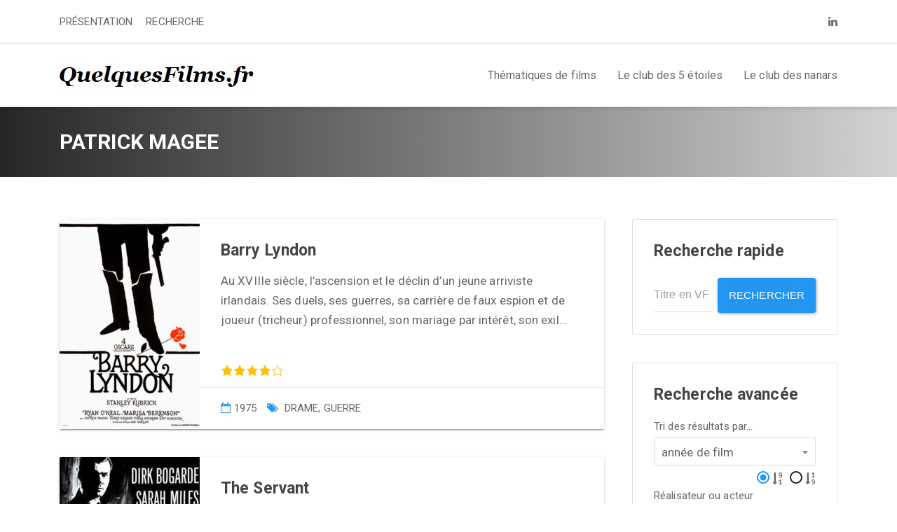

--- FILE ---
content_type: text/html; charset=UTF-8
request_url: https://quelquesfilms.fr/realisateur-acteur/patrick-magee/
body_size: 130093
content:
<!DOCTYPE html>
<html lang="fr-FR" class="no-js">

<head>
    <meta charset="UTF-8">
    <meta name="viewport" content="width=device-width, height=device-height, initial-scale=1.0, maximum-scale=1.0, user-scalable=no" />
    <link rel="profile" href="http://gmpg.org/xfn/11">
    
<meta name='robots' content='index, follow, max-image-preview:large, max-snippet:-1, max-video-preview:-1' />

	<!-- This site is optimized with the Yoast SEO plugin v26.8 - https://yoast.com/product/yoast-seo-wordpress/ -->
	<title>Filmographie Patrick Magee - Quelques Films</title>
	<link rel="canonical" href="https://quelquesfilms.fr/realisateur-acteur/patrick-magee/" />
	<meta property="og:locale" content="fr_FR" />
	<meta property="og:type" content="article" />
	<meta property="og:title" content="Filmographie Patrick Magee - Quelques Films" />
	<meta property="og:url" content="https://quelquesfilms.fr/realisateur-acteur/patrick-magee/" />
	<meta property="og:site_name" content="Quelques Films" />
	<meta property="og:image" content="https://quelquesfilms.fr/wp-content/uploads/2021/04/Top2016_Cinema_Bibleurbaine-610x350-1.jpg" />
	<meta property="og:image:width" content="610" />
	<meta property="og:image:height" content="350" />
	<meta property="og:image:type" content="image/jpeg" />
	<meta name="twitter:card" content="summary_large_image" />
	<script type="application/ld+json" class="yoast-schema-graph">{"@context":"https://schema.org","@graph":[{"@type":"CollectionPage","@id":"https://quelquesfilms.fr/realisateur-acteur/patrick-magee/","url":"https://quelquesfilms.fr/realisateur-acteur/patrick-magee/","name":"Filmographie Patrick Magee - Quelques Films","isPartOf":{"@id":"https://quelquesfilms.fr/#website"},"primaryImageOfPage":{"@id":"https://quelquesfilms.fr/realisateur-acteur/patrick-magee/#primaryimage"},"image":{"@id":"https://quelquesfilms.fr/realisateur-acteur/patrick-magee/#primaryimage"},"thumbnailUrl":"https://quelquesfilms.fr/wp-content/uploads/2021/10/18455746.jpg-r_1920_1080-f_jpg-q_x-xxyxx.jpg","breadcrumb":{"@id":"https://quelquesfilms.fr/realisateur-acteur/patrick-magee/#breadcrumb"},"inLanguage":"fr-FR"},{"@type":"ImageObject","inLanguage":"fr-FR","@id":"https://quelquesfilms.fr/realisateur-acteur/patrick-magee/#primaryimage","url":"https://quelquesfilms.fr/wp-content/uploads/2021/10/18455746.jpg-r_1920_1080-f_jpg-q_x-xxyxx.jpg","contentUrl":"https://quelquesfilms.fr/wp-content/uploads/2021/10/18455746.jpg-r_1920_1080-f_jpg-q_x-xxyxx.jpg","width":600,"height":800,"caption":"Affiche du film Barry Lyndon"},{"@type":"BreadcrumbList","@id":"https://quelquesfilms.fr/realisateur-acteur/patrick-magee/#breadcrumb","itemListElement":[{"@type":"ListItem","position":1,"name":"Accueil","item":"https://quelquesfilms.fr/"},{"@type":"ListItem","position":2,"name":"Films","item":"https://quelquesfilms.fr/critique-cinema-film/"},{"@type":"ListItem","position":3,"name":"Patrick Magee"}]},{"@type":"WebSite","@id":"https://quelquesfilms.fr/#website","url":"https://quelquesfilms.fr/","name":"Quelques Films","description":"Base de données cinéphile","publisher":{"@id":"https://quelquesfilms.fr/#/schema/person/6f47e4388bc60f2492eef888976ebb88"},"potentialAction":[{"@type":"SearchAction","target":{"@type":"EntryPoint","urlTemplate":"https://quelquesfilms.fr/?s={search_term_string}"},"query-input":{"@type":"PropertyValueSpecification","valueRequired":true,"valueName":"search_term_string"}}],"inLanguage":"fr-FR"},{"@type":["Person","Organization"],"@id":"https://quelquesfilms.fr/#/schema/person/6f47e4388bc60f2492eef888976ebb88","name":"Frédéric Viaux - QuelquesFilms.fr","image":{"@type":"ImageObject","inLanguage":"fr-FR","@id":"https://quelquesfilms.fr/#/schema/person/image/","url":"https://quelquesfilms.fr/wp-content/uploads/2021/02/cropped-favok.png","contentUrl":"https://quelquesfilms.fr/wp-content/uploads/2021/02/cropped-favok.png","width":512,"height":512,"caption":"Frédéric Viaux - QuelquesFilms.fr"},"logo":{"@id":"https://quelquesfilms.fr/#/schema/person/image/"},"description":"Cinéphile et amateur de bases de données","sameAs":["https://quelquesfilms.fr","https://www.facebook.com/frederic.viaux.9/"]}]}</script>
	<!-- / Yoast SEO plugin. -->


<link rel='dns-prefetch' href='//www.googletagmanager.com' />
<link rel='dns-prefetch' href='//fonts.googleapis.com' />
<link rel="alternate" type="application/rss+xml" title="Quelques Films &raquo; Flux" href="https://quelquesfilms.fr/feed/" />
<link rel="alternate" type="application/rss+xml" title="Quelques Films &raquo; Flux des commentaires" href="https://quelquesfilms.fr/comments/feed/" />
<link rel="alternate" type="application/rss+xml" title="Flux pour Quelques Films &raquo; Patrick Magee Réalisateur(s) et acteurs principaux" href="https://quelquesfilms.fr/realisateur-acteur/patrick-magee/feed/" />
<style id='wp-img-auto-sizes-contain-inline-css' type='text/css'>
img:is([sizes=auto i],[sizes^="auto," i]){contain-intrinsic-size:3000px 1500px}
/*# sourceURL=wp-img-auto-sizes-contain-inline-css */
</style>
<style id='wp-emoji-styles-inline-css' type='text/css'>

	img.wp-smiley, img.emoji {
		display: inline !important;
		border: none !important;
		box-shadow: none !important;
		height: 1em !important;
		width: 1em !important;
		margin: 0 0.07em !important;
		vertical-align: -0.1em !important;
		background: none !important;
		padding: 0 !important;
	}
/*# sourceURL=wp-emoji-styles-inline-css */
</style>
<style id='wp-block-library-inline-css' type='text/css'>
:root{--wp-block-synced-color:#7a00df;--wp-block-synced-color--rgb:122,0,223;--wp-bound-block-color:var(--wp-block-synced-color);--wp-editor-canvas-background:#ddd;--wp-admin-theme-color:#007cba;--wp-admin-theme-color--rgb:0,124,186;--wp-admin-theme-color-darker-10:#006ba1;--wp-admin-theme-color-darker-10--rgb:0,107,160.5;--wp-admin-theme-color-darker-20:#005a87;--wp-admin-theme-color-darker-20--rgb:0,90,135;--wp-admin-border-width-focus:2px}@media (min-resolution:192dpi){:root{--wp-admin-border-width-focus:1.5px}}.wp-element-button{cursor:pointer}:root .has-very-light-gray-background-color{background-color:#eee}:root .has-very-dark-gray-background-color{background-color:#313131}:root .has-very-light-gray-color{color:#eee}:root .has-very-dark-gray-color{color:#313131}:root .has-vivid-green-cyan-to-vivid-cyan-blue-gradient-background{background:linear-gradient(135deg,#00d084,#0693e3)}:root .has-purple-crush-gradient-background{background:linear-gradient(135deg,#34e2e4,#4721fb 50%,#ab1dfe)}:root .has-hazy-dawn-gradient-background{background:linear-gradient(135deg,#faaca8,#dad0ec)}:root .has-subdued-olive-gradient-background{background:linear-gradient(135deg,#fafae1,#67a671)}:root .has-atomic-cream-gradient-background{background:linear-gradient(135deg,#fdd79a,#004a59)}:root .has-nightshade-gradient-background{background:linear-gradient(135deg,#330968,#31cdcf)}:root .has-midnight-gradient-background{background:linear-gradient(135deg,#020381,#2874fc)}:root{--wp--preset--font-size--normal:16px;--wp--preset--font-size--huge:42px}.has-regular-font-size{font-size:1em}.has-larger-font-size{font-size:2.625em}.has-normal-font-size{font-size:var(--wp--preset--font-size--normal)}.has-huge-font-size{font-size:var(--wp--preset--font-size--huge)}.has-text-align-center{text-align:center}.has-text-align-left{text-align:left}.has-text-align-right{text-align:right}.has-fit-text{white-space:nowrap!important}#end-resizable-editor-section{display:none}.aligncenter{clear:both}.items-justified-left{justify-content:flex-start}.items-justified-center{justify-content:center}.items-justified-right{justify-content:flex-end}.items-justified-space-between{justify-content:space-between}.screen-reader-text{border:0;clip-path:inset(50%);height:1px;margin:-1px;overflow:hidden;padding:0;position:absolute;width:1px;word-wrap:normal!important}.screen-reader-text:focus{background-color:#ddd;clip-path:none;color:#444;display:block;font-size:1em;height:auto;left:5px;line-height:normal;padding:15px 23px 14px;text-decoration:none;top:5px;width:auto;z-index:100000}html :where(.has-border-color){border-style:solid}html :where([style*=border-top-color]){border-top-style:solid}html :where([style*=border-right-color]){border-right-style:solid}html :where([style*=border-bottom-color]){border-bottom-style:solid}html :where([style*=border-left-color]){border-left-style:solid}html :where([style*=border-width]){border-style:solid}html :where([style*=border-top-width]){border-top-style:solid}html :where([style*=border-right-width]){border-right-style:solid}html :where([style*=border-bottom-width]){border-bottom-style:solid}html :where([style*=border-left-width]){border-left-style:solid}html :where(img[class*=wp-image-]){height:auto;max-width:100%}:where(figure){margin:0 0 1em}html :where(.is-position-sticky){--wp-admin--admin-bar--position-offset:var(--wp-admin--admin-bar--height,0px)}@media screen and (max-width:600px){html :where(.is-position-sticky){--wp-admin--admin-bar--position-offset:0px}}

/*# sourceURL=wp-block-library-inline-css */
</style><style id='global-styles-inline-css' type='text/css'>
:root{--wp--preset--aspect-ratio--square: 1;--wp--preset--aspect-ratio--4-3: 4/3;--wp--preset--aspect-ratio--3-4: 3/4;--wp--preset--aspect-ratio--3-2: 3/2;--wp--preset--aspect-ratio--2-3: 2/3;--wp--preset--aspect-ratio--16-9: 16/9;--wp--preset--aspect-ratio--9-16: 9/16;--wp--preset--color--black: #000000;--wp--preset--color--cyan-bluish-gray: #abb8c3;--wp--preset--color--white: #ffffff;--wp--preset--color--pale-pink: #f78da7;--wp--preset--color--vivid-red: #cf2e2e;--wp--preset--color--luminous-vivid-orange: #ff6900;--wp--preset--color--luminous-vivid-amber: #fcb900;--wp--preset--color--light-green-cyan: #7bdcb5;--wp--preset--color--vivid-green-cyan: #00d084;--wp--preset--color--pale-cyan-blue: #8ed1fc;--wp--preset--color--vivid-cyan-blue: #0693e3;--wp--preset--color--vivid-purple: #9b51e0;--wp--preset--gradient--vivid-cyan-blue-to-vivid-purple: linear-gradient(135deg,rgb(6,147,227) 0%,rgb(155,81,224) 100%);--wp--preset--gradient--light-green-cyan-to-vivid-green-cyan: linear-gradient(135deg,rgb(122,220,180) 0%,rgb(0,208,130) 100%);--wp--preset--gradient--luminous-vivid-amber-to-luminous-vivid-orange: linear-gradient(135deg,rgb(252,185,0) 0%,rgb(255,105,0) 100%);--wp--preset--gradient--luminous-vivid-orange-to-vivid-red: linear-gradient(135deg,rgb(255,105,0) 0%,rgb(207,46,46) 100%);--wp--preset--gradient--very-light-gray-to-cyan-bluish-gray: linear-gradient(135deg,rgb(238,238,238) 0%,rgb(169,184,195) 100%);--wp--preset--gradient--cool-to-warm-spectrum: linear-gradient(135deg,rgb(74,234,220) 0%,rgb(151,120,209) 20%,rgb(207,42,186) 40%,rgb(238,44,130) 60%,rgb(251,105,98) 80%,rgb(254,248,76) 100%);--wp--preset--gradient--blush-light-purple: linear-gradient(135deg,rgb(255,206,236) 0%,rgb(152,150,240) 100%);--wp--preset--gradient--blush-bordeaux: linear-gradient(135deg,rgb(254,205,165) 0%,rgb(254,45,45) 50%,rgb(107,0,62) 100%);--wp--preset--gradient--luminous-dusk: linear-gradient(135deg,rgb(255,203,112) 0%,rgb(199,81,192) 50%,rgb(65,88,208) 100%);--wp--preset--gradient--pale-ocean: linear-gradient(135deg,rgb(255,245,203) 0%,rgb(182,227,212) 50%,rgb(51,167,181) 100%);--wp--preset--gradient--electric-grass: linear-gradient(135deg,rgb(202,248,128) 0%,rgb(113,206,126) 100%);--wp--preset--gradient--midnight: linear-gradient(135deg,rgb(2,3,129) 0%,rgb(40,116,252) 100%);--wp--preset--font-size--small: 13px;--wp--preset--font-size--medium: 20px;--wp--preset--font-size--large: 36px;--wp--preset--font-size--x-large: 42px;--wp--preset--spacing--20: 0.44rem;--wp--preset--spacing--30: 0.67rem;--wp--preset--spacing--40: 1rem;--wp--preset--spacing--50: 1.5rem;--wp--preset--spacing--60: 2.25rem;--wp--preset--spacing--70: 3.38rem;--wp--preset--spacing--80: 5.06rem;--wp--preset--shadow--natural: 6px 6px 9px rgba(0, 0, 0, 0.2);--wp--preset--shadow--deep: 12px 12px 50px rgba(0, 0, 0, 0.4);--wp--preset--shadow--sharp: 6px 6px 0px rgba(0, 0, 0, 0.2);--wp--preset--shadow--outlined: 6px 6px 0px -3px rgb(255, 255, 255), 6px 6px rgb(0, 0, 0);--wp--preset--shadow--crisp: 6px 6px 0px rgb(0, 0, 0);}:where(.is-layout-flex){gap: 0.5em;}:where(.is-layout-grid){gap: 0.5em;}body .is-layout-flex{display: flex;}.is-layout-flex{flex-wrap: wrap;align-items: center;}.is-layout-flex > :is(*, div){margin: 0;}body .is-layout-grid{display: grid;}.is-layout-grid > :is(*, div){margin: 0;}:where(.wp-block-columns.is-layout-flex){gap: 2em;}:where(.wp-block-columns.is-layout-grid){gap: 2em;}:where(.wp-block-post-template.is-layout-flex){gap: 1.25em;}:where(.wp-block-post-template.is-layout-grid){gap: 1.25em;}.has-black-color{color: var(--wp--preset--color--black) !important;}.has-cyan-bluish-gray-color{color: var(--wp--preset--color--cyan-bluish-gray) !important;}.has-white-color{color: var(--wp--preset--color--white) !important;}.has-pale-pink-color{color: var(--wp--preset--color--pale-pink) !important;}.has-vivid-red-color{color: var(--wp--preset--color--vivid-red) !important;}.has-luminous-vivid-orange-color{color: var(--wp--preset--color--luminous-vivid-orange) !important;}.has-luminous-vivid-amber-color{color: var(--wp--preset--color--luminous-vivid-amber) !important;}.has-light-green-cyan-color{color: var(--wp--preset--color--light-green-cyan) !important;}.has-vivid-green-cyan-color{color: var(--wp--preset--color--vivid-green-cyan) !important;}.has-pale-cyan-blue-color{color: var(--wp--preset--color--pale-cyan-blue) !important;}.has-vivid-cyan-blue-color{color: var(--wp--preset--color--vivid-cyan-blue) !important;}.has-vivid-purple-color{color: var(--wp--preset--color--vivid-purple) !important;}.has-black-background-color{background-color: var(--wp--preset--color--black) !important;}.has-cyan-bluish-gray-background-color{background-color: var(--wp--preset--color--cyan-bluish-gray) !important;}.has-white-background-color{background-color: var(--wp--preset--color--white) !important;}.has-pale-pink-background-color{background-color: var(--wp--preset--color--pale-pink) !important;}.has-vivid-red-background-color{background-color: var(--wp--preset--color--vivid-red) !important;}.has-luminous-vivid-orange-background-color{background-color: var(--wp--preset--color--luminous-vivid-orange) !important;}.has-luminous-vivid-amber-background-color{background-color: var(--wp--preset--color--luminous-vivid-amber) !important;}.has-light-green-cyan-background-color{background-color: var(--wp--preset--color--light-green-cyan) !important;}.has-vivid-green-cyan-background-color{background-color: var(--wp--preset--color--vivid-green-cyan) !important;}.has-pale-cyan-blue-background-color{background-color: var(--wp--preset--color--pale-cyan-blue) !important;}.has-vivid-cyan-blue-background-color{background-color: var(--wp--preset--color--vivid-cyan-blue) !important;}.has-vivid-purple-background-color{background-color: var(--wp--preset--color--vivid-purple) !important;}.has-black-border-color{border-color: var(--wp--preset--color--black) !important;}.has-cyan-bluish-gray-border-color{border-color: var(--wp--preset--color--cyan-bluish-gray) !important;}.has-white-border-color{border-color: var(--wp--preset--color--white) !important;}.has-pale-pink-border-color{border-color: var(--wp--preset--color--pale-pink) !important;}.has-vivid-red-border-color{border-color: var(--wp--preset--color--vivid-red) !important;}.has-luminous-vivid-orange-border-color{border-color: var(--wp--preset--color--luminous-vivid-orange) !important;}.has-luminous-vivid-amber-border-color{border-color: var(--wp--preset--color--luminous-vivid-amber) !important;}.has-light-green-cyan-border-color{border-color: var(--wp--preset--color--light-green-cyan) !important;}.has-vivid-green-cyan-border-color{border-color: var(--wp--preset--color--vivid-green-cyan) !important;}.has-pale-cyan-blue-border-color{border-color: var(--wp--preset--color--pale-cyan-blue) !important;}.has-vivid-cyan-blue-border-color{border-color: var(--wp--preset--color--vivid-cyan-blue) !important;}.has-vivid-purple-border-color{border-color: var(--wp--preset--color--vivid-purple) !important;}.has-vivid-cyan-blue-to-vivid-purple-gradient-background{background: var(--wp--preset--gradient--vivid-cyan-blue-to-vivid-purple) !important;}.has-light-green-cyan-to-vivid-green-cyan-gradient-background{background: var(--wp--preset--gradient--light-green-cyan-to-vivid-green-cyan) !important;}.has-luminous-vivid-amber-to-luminous-vivid-orange-gradient-background{background: var(--wp--preset--gradient--luminous-vivid-amber-to-luminous-vivid-orange) !important;}.has-luminous-vivid-orange-to-vivid-red-gradient-background{background: var(--wp--preset--gradient--luminous-vivid-orange-to-vivid-red) !important;}.has-very-light-gray-to-cyan-bluish-gray-gradient-background{background: var(--wp--preset--gradient--very-light-gray-to-cyan-bluish-gray) !important;}.has-cool-to-warm-spectrum-gradient-background{background: var(--wp--preset--gradient--cool-to-warm-spectrum) !important;}.has-blush-light-purple-gradient-background{background: var(--wp--preset--gradient--blush-light-purple) !important;}.has-blush-bordeaux-gradient-background{background: var(--wp--preset--gradient--blush-bordeaux) !important;}.has-luminous-dusk-gradient-background{background: var(--wp--preset--gradient--luminous-dusk) !important;}.has-pale-ocean-gradient-background{background: var(--wp--preset--gradient--pale-ocean) !important;}.has-electric-grass-gradient-background{background: var(--wp--preset--gradient--electric-grass) !important;}.has-midnight-gradient-background{background: var(--wp--preset--gradient--midnight) !important;}.has-small-font-size{font-size: var(--wp--preset--font-size--small) !important;}.has-medium-font-size{font-size: var(--wp--preset--font-size--medium) !important;}.has-large-font-size{font-size: var(--wp--preset--font-size--large) !important;}.has-x-large-font-size{font-size: var(--wp--preset--font-size--x-large) !important;}
/*# sourceURL=global-styles-inline-css */
</style>

<style id='classic-theme-styles-inline-css' type='text/css'>
/*! This file is auto-generated */
.wp-block-button__link{color:#fff;background-color:#32373c;border-radius:9999px;box-shadow:none;text-decoration:none;padding:calc(.667em + 2px) calc(1.333em + 2px);font-size:1.125em}.wp-block-file__button{background:#32373c;color:#fff;text-decoration:none}
/*# sourceURL=/wp-includes/css/classic-themes.min.css */
</style>
<link rel='stylesheet' id='sequex-cpt-styles-css' href='https://quelquesfilms.fr/wp-content/plugins/sequex-features/css/style.css?ver=1.0' type='text/css' media='all' />
<link rel='stylesheet' id='wpmoly-css' href='https://quelquesfilms.fr/wp-content/plugins/sequex-library/assets/css/public/wpmoly.css?ver=1.0' type='text/css' media='all' />
<link rel='stylesheet' id='wpmoly-flags-css' href='https://quelquesfilms.fr/wp-content/plugins/sequex-library/assets/css/public/wpmoly-flags.css?ver=1.0' type='text/css' media='all' />
<link rel='stylesheet' id='wpmoly-font-css' href='https://quelquesfilms.fr/wp-content/plugins/sequex-library/assets/fonts/wpmovielibrary/style.css?ver=1.0' type='text/css' media='all' />
<link rel='stylesheet' id='megamenu-css' href='https://quelquesfilms.fr/wp-content/uploads/maxmegamenu/style.css?ver=cc16ca' type='text/css' media='all' />
<link rel='stylesheet' id='dashicons-css' href='https://quelquesfilms.fr/wp-includes/css/dashicons.min.css?ver=6.9' type='text/css' media='all' />
<link rel='stylesheet' id='sequex-fonts-css' href='//fonts.googleapis.com/css?family=Roboto%3A400%2C700&#038;subset=latin-ext&#038;ver=6.9' type='text/css' media='all' />
<link rel='stylesheet' id='fontawesome-css' href='https://quelquesfilms.fr/wp-content/themes/sequex/css/fontawesome.css?ver=1.0.0' type='text/css' media='all' />
<link rel='stylesheet' id='sequex_select2-css' href='https://quelquesfilms.fr/wp-content/themes/sequex/css/select2.css?ver=1.0' type='text/css' media='all' />
<link rel='stylesheet' id='slick-css' href='https://quelquesfilms.fr/wp-content/themes/sequex/css/slick.css?ver=4.6.3' type='text/css' media='all' />
<link rel='stylesheet' id='featherlight-css' href='https://quelquesfilms.fr/wp-content/themes/sequex/css/featherlight.css?ver=4.6.3' type='text/css' media='all' />
<link rel='stylesheet' id='sequex-bootstrap-css' href='https://quelquesfilms.fr/wp-content/themes/sequex/css/bootstrap.css?ver=4.6.3' type='text/css' media='all' />
<link rel='stylesheet' id='sequex-style-css' href='https://quelquesfilms.fr/wp-content/themes/sequex/style.css?ver=6.9' type='text/css' media='all' />
<link rel='stylesheet' id='sequex-light-css' href='https://quelquesfilms.fr/wp-content/themes/sequex/css/light.css?ver=1.0' type='text/css' media='all' />
<link rel='stylesheet' id='sequex-custom-css' href='https://quelquesfilms.fr/wp-content/themes/sequex/css/custom.css?ver=1.0' type='text/css' media='all' />
<style id='sequex-custom-inline-css' type='text/css'>
.sequex-page-title {padding: 35px 0px;}@media only screen and (max-width: 576px) {.sequex-page-title {padding: 30px 0px !important;}}body,p,input,textarea,#recentcomments a { font-size:17px; }@media only screen and (max-width: 767px) {body,p,input,textarea {font-size: 16px;}}@media only screen and (max-width: 480px) {body,p,input,textarea,#recentcomments a {font-size: 15px;}}#wp-calendar,.dropdown-menu,.card .card-action,small,#sequex-top-bar,.dropdown-menu .tml-user-links li,.sequex_comment_links a,.widget_categories ul li ul,.widget_pages ul li ul,.widget_nav_menu div ul ul,.widget_categories ul li span,input[type="submit"],button[type="submit"],input[type="button"],button[type="button"],.sequex-page-title .badge,.sequex-movie-details ul li span.detail-title,#bbpress-forums div.bbp-forum-title h3,#bbpress-forums div.bbp-topic-title h3,#bbpress-forums div.bbp-reply-title h3,div.bbp-reply-header,div.bbp-breadcrumb,div.bbp-topic-tags,#bbpress-forums .bbp-forum-info .bbp-forum-content,#bbpress-forums p.bbp-topic-meta,.bbp-pagination-count,#bbpress-forums div.bbp-the-content-wrapper textarea.bbp-the-content,#bbpress-forums div.bbp-the-content-wrapper input,#bbp-search-form input[type="submit"],li.bbp-forum-freshness a,li.bbp-topic-freshness a,ul.custom_search_results p,ul.custom_search_results li .custom_search_footer a,.label-container,.wpas-html.wpas-field,.sequex-carousel-view-more,.sequex-post-slider-inner .sequex-posts-info,.yasr-total-average-container,.yasr-total-average-text,.yasr-visitor-votes-must-sign-in,.yasr-already-voted-text,.widget_display_replies ul li div,.widget_display_topics ul li div,.widget_display_stats ul li strong,#bbpress-forums div.bbp-forum-title h3,#bbpress-forums div.bbp-topic-title h3,#bbpress-forums div.bbp-reply-title h3,div.bbp-reply-header,div.bbp-breadcrumb,div.bbp-topic-tags,#bbpress-forums .bbp-forum-info .bbp-forum-content,#bbpress-forums p.bbp-topic-meta,.bbp-pagination-count,#bbpress-forums div.bbp-the-content-wrapper textarea.bbp-the-content,#bbpress-forums div.bbp-the-content-wrapper input,#bbp-search-form input[type="submit"],li.bbp-forum-freshness a,li.bbp-topic-freshness a,.widget_recent_entries ul li span.post-date,.wpmoly.taxonomies ul li span,#recentcomments { font-size:15px; }@media only screen and (max-width: 480px) {#wp-calendar,.dropdown-menu,.card .card-action,small,#sequex-top-bar,.dropdown-menu .tml-user-links li,.sequex_comment_links a,.widget_categories ul li ul,.widget_pages ul li ul,.widget_nav_menu div ul ul,.widget_categories ul li span,input[type="submit"],button[type="submit"],input[type="button"],button[type="button"],.sequex-page-title .badge,.sequex-movie-details ul li span.detail-title,#bbpress-forums div.bbp-forum-title h3,#bbpress-forums div.bbp-topic-title h3,#bbpress-forums div.bbp-reply-title h3,div.bbp-reply-header,div.bbp-breadcrumb,div.bbp-topic-tags,#bbpress-forums .bbp-forum-info .bbp-forum-content,#bbpress-forums p.bbp-topic-meta,.bbp-pagination-count,#bbpress-forums div.bbp-the-content-wrapper textarea.bbp-the-content,#bbpress-forums div.bbp-the-content-wrapper input,#bbp-search-form input[type="submit"],li.bbp-forum-freshness a,li.bbp-topic-freshness a,ul.custom_search_results p,ul.custom_search_results li .custom_search_footer a,.label-container,.wpas-html.wpas-field,.sequex-carousel-view-more.sequex-post-slider-inner .sequex-posts-info,.yasr-total-average-container,.yasr-total-average-text,.yasr-visitor-votes-must-sign-in,.yasr-already-voted-text,.widget_display_replies ul li div,.widget_display_topics ul li div,.widget_display_stats ul li strong,#bbpress-forums div.bbp-forum-title h3,#bbpress-forums div.bbp-topic-title h3,#bbpress-forums div.bbp-reply-title h3,div.bbp-reply-header,div.bbp-breadcrumb,div.bbp-topic-tags,#bbpress-forums .bbp-forum-info .bbp-forum-content,#bbpress-forums p.bbp-topic-meta,.bbp-pagination-count,#bbpress-forums div.bbp-the-content-wrapper textarea.bbp-the-content,#bbpress-forums div.bbp-the-content-wrapper input,#bbp-search-form input[type="submit"],li.bbp-forum-freshness a,li.bbp-topic-freshness a,.widget_recent_entries ul li span.post-date,.wpmoly.taxonomies ul li span,#recentcomments {font-size: 13px;}}h1 { font-size:30px; }@media only screen and (max-width: 767px) {h1 {font-size: 26px;}}@media only screen and (max-width: 480px) {h1 {font-size: 24px;}}h3,body.sequex .sow-features-list .sow-features-feature h5,body.sequex .sow-cta-base .sow-cta-text .sow-cta-title{ font-size:23px; }@media only screen and (max-width: 767px) {h3,body.sequex .sow-features-list .sow-features-feature h5,body.sequex .sow-cta-base .sow-cta-text .sow-cta-title {font-size: 21px;}}@media only screen and (max-width: 480px) {h3,body.sequex .sow-features-list .sow-features-feature h5,body.sequex .sow-cta-base .sow-cta-text .sow-cta-title {font-size: 19px;}}h5 { font-size:21px; }@media only screen and (max-width: 767px) {h5 {font-size: 19px;}}@media only screen and (max-width: 480px) {h5 {font-size: 17px;}}#sequex-page-title-overlay {background: linear-gradient(to right, rgba(0,0,0,0.85), #d3d3d3);}
/*# sourceURL=sequex-custom-inline-css */
</style>
<script type="text/javascript" src="https://quelquesfilms.fr/wp-includes/js/jquery/jquery.min.js?ver=3.7.1" id="jquery-core-js"></script>
<script type="text/javascript" src="https://quelquesfilms.fr/wp-includes/js/jquery/jquery-migrate.min.js?ver=3.4.1" id="jquery-migrate-js"></script>
<script type="text/javascript" src="https://quelquesfilms.fr/wp-content/plugins/sequex-library/wp-advanced-search/js/scripts.js?ver=1" id="wpas-scripts-js"></script>

<!-- Extrait de code de la balise Google (gtag.js) ajouté par Site Kit -->
<!-- Extrait Google Analytics ajouté par Site Kit -->
<script type="text/javascript" src="https://www.googletagmanager.com/gtag/js?id=G-FVCKXE3MJS" id="google_gtagjs-js" async></script>
<script type="text/javascript" id="google_gtagjs-js-after">
/* <![CDATA[ */
window.dataLayer = window.dataLayer || [];function gtag(){dataLayer.push(arguments);}
gtag("set","linker",{"domains":["quelquesfilms.fr"]});
gtag("js", new Date());
gtag("set", "developer_id.dZTNiMT", true);
gtag("config", "G-FVCKXE3MJS");
//# sourceURL=google_gtagjs-js-after
/* ]]> */
</script>
<link rel="https://api.w.org/" href="https://quelquesfilms.fr/wp-json/" /><link rel="EditURI" type="application/rsd+xml" title="RSD" href="https://quelquesfilms.fr/xmlrpc.php?rsd" />
<meta name="generator" content="WordPress 6.9" />
<meta name="generator" content="Redux 4.5.10" /><meta name="generator" content="Site Kit by Google 1.171.0" /><link rel='stylesheet' id='daves-wordpress-live-search-css' href='https://quelquesfilms.fr/wp-content/plugins/daves-wordpress-live-search/css/daves-wordpress-live-search_default_gray.css?ver=6.9' type='text/css' media='all' />
<style type="text/css" id="custom-background-css">
body.custom-background { background-color: #ffffff; }
</style>
	<link rel="icon" href="https://quelquesfilms.fr/wp-content/uploads/2021/02/cropped-favok-32x32.png" sizes="32x32" />
<link rel="icon" href="https://quelquesfilms.fr/wp-content/uploads/2021/02/cropped-favok-192x192.png" sizes="192x192" />
<link rel="apple-touch-icon" href="https://quelquesfilms.fr/wp-content/uploads/2021/02/cropped-favok-180x180.png" />
<meta name="msapplication-TileImage" content="https://quelquesfilms.fr/wp-content/uploads/2021/02/cropped-favok-270x270.png" />
		<style type="text/css" id="wp-custom-css">
			body.sequex a:hover img {
    -webkit-filter: none !important;
    filter: none !important;
    opacity: 1 !important;
}
.sequex_comments_rss {
display:none
}		</style>
		<style type="text/css">/** Mega Menu CSS: fs **/</style>
<link rel='stylesheet' id='redux-custom-fonts-css' href='//quelquesfilms.fr/wp-content/uploads/redux/custom-fonts/fonts.css?ver=1674465720' type='text/css' media='all' />
</head>

<body class="archive tax-actor term-patrick-magee term-3190 custom-background wp-theme-sequex mega-menu-sequex-main-menu sequex">
<div id="sequex-top-bar">
    <div class="container">
        <div class="row align-items-center no-gutters">
            <div class="col">
                <a id="sequex-mobile-ellipsis" href="#" ><i class="fa fa-ellipsis-v"></i></a>
<nav id="sequex-top-menu" class="menu-top-menu-container"><ul id="menu-top-menu" class=""><li id="menu-item-201" class="menu-item menu-item-type-post_type menu-item-object-page menu-item-201"><a href="https://quelquesfilms.fr/cinema-et-cinephilie/">PRÉSENTATION</a></li>
<li id="menu-item-902" class="menu-item menu-item-type-post_type menu-item-object-page menu-item-902"><a href="https://quelquesfilms.fr/recherche-film-realisateur-acteur-genre-thematique-cinema/">RECHERCHE</a></li>
</ul></nav>            </div>
            <div class="col-auto">
                           
<ul class="sequex-social-icons text-right">
<li><a href="https://www.linkedin.com/in/frédéric-viaux-9a133460/"  ><i class="fa fa-linkedin"></i></a></li>
</ul>    
            </div>
            
  
        </div>
    </div>
</div>
<header>
<nav id="sequex-main-menu-wrapper" class="navbar navbar-toggleable-md navbar-light bg-inverse">
       <div class="container">
                                                
           <a class="navbar-brand" href="https://quelquesfilms.fr/"><img src="https://quelquesfilms.fr/wp-content/uploads/2021/03/quelquesfilms.fr_.jpg" alt="Quelques Films" /></a>
               
                                  <div class="navbar-toggler collapsed" role="button" data-toggle="collapse" data-target="#sequex-main-menu" aria-controls="sequex-main-menu-wrapper" aria-expanded="false" aria-label="Toggle navigation">
               <span class="navbar-toggler-icon"></span> MENU           </div>
           <div id="mega-menu-wrap-sequex-main-menu" class="mega-menu-wrap"><div class="mega-menu-toggle"><div class="mega-toggle-blocks-left"></div><div class="mega-toggle-blocks-center"></div><div class="mega-toggle-blocks-right"><div class='mega-toggle-block mega-menu-toggle-animated-block mega-toggle-block-0' id='mega-toggle-block-0'><button aria-label="Toggle Menu" class="mega-toggle-animated mega-toggle-animated-slider" type="button" aria-expanded="false">
                  <span class="mega-toggle-animated-box">
                    <span class="mega-toggle-animated-inner"></span>
                  </span>
                </button></div></div></div><ul id="mega-menu-sequex-main-menu" class="mega-menu max-mega-menu mega-menu-horizontal mega-no-js" data-event="hover_intent" data-effect="fade_up" data-effect-speed="200" data-effect-mobile="disabled" data-effect-speed-mobile="0" data-panel-width="#sequex-main-menu-wrapper &gt; .container" data-mobile-force-width="false" data-second-click="go" data-document-click="collapse" data-vertical-behaviour="standard" data-breakpoint="991" data-unbind="true" data-mobile-state="collapse_all" data-mobile-direction="vertical" data-hover-intent-timeout="300" data-hover-intent-interval="100"><li class="mega-menu-item mega-menu-item-type-post_type mega-menu-item-object-page mega-align-bottom-left mega-menu-flyout mega-menu-item-819" id="mega-menu-item-819"><a class="mega-menu-link" href="https://quelquesfilms.fr/thematiques-de-films-cinema/" tabindex="0">Thématiques de films</a></li><li class="mega-menu-item mega-menu-item-type-post_type mega-menu-item-object-page mega-align-bottom-left mega-menu-flyout mega-menu-item-844" id="mega-menu-item-844"><a class="mega-menu-link" href="https://quelquesfilms.fr/le-club-des-5-etoiles-chefs-doeuvre-cinema/" tabindex="0">Le club des 5 étoiles</a></li><li class="mega-menu-item mega-menu-item-type-post_type mega-menu-item-object-page mega-align-bottom-left mega-menu-flyout mega-menu-item-1034" id="mega-menu-item-1034"><a class="mega-menu-link" href="https://quelquesfilms.fr/le-club-des-nanars-cinema/" tabindex="0">Le club des nanars</a></li></ul></div>                  </div>
 </nav>
</header>    <main class="sequex-main-container">
    <div class="sequex-page-title">
        <div id="sequex-page-title-img" data-img="" data-position="center center"></div>
        <div id="sequex-page-title-overlay"></div>
        <div class="container">
        <h1>Patrick Magee</h1>
                </div>
    </div>
    <div class="container">
    <div id="sequex-main-inner">
        <div class="sequex-page-left">
                        <div class="post-2490 movie type-movie status-publish has-post-thumbnail hentry collection-aime-par-martin-scorsese collection-armee-britannique collection-arrivistes collection-films-de-1975 collection-grandeur-et-decadence collection-jeux-dargent-rien-ne-va-plus collection-aime-par-akira-kurosawa genre-drame genre-guerre actor-ryan-oneal actor-marisa-berenson actor-patrick-magee actor-hardy-kruger actor-gay-hamilton actor-steven-berkoff actor-marie-kean actor-realisateur-stanley-kubrick actor-diana-korner">
<div class="card mp-post horizontal">
            <div class="card-image">
        <a href="https://quelquesfilms.fr/critique-cinema-film/barry-lyndon-stanley-kubrick-1975/">
                        <img src="https://quelquesfilms.fr/wp-content/uploads/2021/10/18455746.jpg-r_1920_1080-f_jpg-q_x-xxyxx-200x300.jpg" alt="Barry Lyndon" />   
        </a>
    </div>
        <div class="card-stacked">
    <div class="card-content">
        <h3 class="card-title"><a href="https://quelquesfilms.fr/critique-cinema-film/barry-lyndon-stanley-kubrick-1975/">Barry Lyndon</a></h3>
        <p>Au XVIIIe siècle, l&#8217;ascension et le déclin d&#8217;un jeune arriviste irlandais. Ses duels, ses guerres, sa carrière de faux espion et de joueur (tricheur) professionnel, son mariage par intérêt, son exil&#8230;</p>
        <div class="wpmoly-movie-rating wpmoly-movie-rating-4-0" data-toggle="tooltip" data-placement="top" data-original-title="4.0/5 − Très bien"><span class="wpmolicon icon-star-filled"></span><span class="wpmolicon icon-star-filled"></span><span class="wpmolicon icon-star-filled"></span><span class="wpmolicon icon-star-filled"></span><span class="wpmolicon icon-star-empty"></span></div>    </div>
     
                                <div class="card-action">
            <div class="sequex-posts-info-wrapper"> 
            <ul class="sequex-posts-info">
            <li><i class="fa fa-calendar-o"></i>1975</li>
            <li><i class="fa fa-tags"></i> <a href="https://quelquesfilms.fr/genre-cinema/drame/" title="Plus de films de">Drame</a>, <a href="https://quelquesfilms.fr/genre-cinema/guerre/" title="Plus de films de">Guerre</a></li>
            </ul>
            </div>
        </div>
        </div>
    </div> 
</div>                        <div class="post-2258 movie type-movie status-publish has-post-thumbnail hentry collection-aristocratie-et-aristocrates collection-decadence collection-films-de-1963 collection-ivresses-et-alcoolisme collection-londres collection-maitres-et-serviteurs collection-sadisme-ou-masochisme genre-drame actor-dirk-bogarde actor-james-fox actor-sarah-miles actor-wendy-craig actor-catherine-lacey actor-richard-vernon actor-harold-pinter actor-realisateur-joseph-losey actor-patrick-magee">
<div class="card mp-post horizontal">
            <div class="card-image">
        <a href="https://quelquesfilms.fr/critique-cinema-film/the-servant-joseph-losey-1963/">
                        <img src="https://quelquesfilms.fr/wp-content/uploads/2021/07/unnamed-e1625657491212-200x300.jpg" alt="The Servant" />   
        </a>
    </div>
        <div class="card-stacked">
    <div class="card-content">
        <h3 class="card-title"><a href="https://quelquesfilms.fr/critique-cinema-film/the-servant-joseph-losey-1963/">The Servant</a></h3>
        <p>Un jeune aristocrate anglais embauche un homme de maison qui semble parfait en tout point, mais qui déplaît fortement à sa fiancée.</p>
        <div class="wpmoly-movie-rating wpmoly-movie-rating-4-5" data-toggle="tooltip" data-placement="top" data-original-title="4.5/5 − Chapeau !"><span class="wpmolicon icon-star-filled"></span><span class="wpmolicon icon-star-filled"></span><span class="wpmolicon icon-star-filled"></span><span class="wpmolicon icon-star-filled"></span><span class="wpmolicon icon-star-half"></span></div>    </div>
     
                                <div class="card-action">
            <div class="sequex-posts-info-wrapper"> 
            <ul class="sequex-posts-info">
            <li><i class="fa fa-calendar-o"></i>1963</li>
            <li><i class="fa fa-tags"></i> <a href="https://quelquesfilms.fr/genre-cinema/drame/" title="Plus de films de">Drame</a></li>
            </ul>
            </div>
        </div>
        </div>
    </div> 
</div>                         
        </div>
        <aside class="sequex-page-right">
            <div id="search-6" class="widget_search sequex-sidebar-box"><h3 class="sequex-widget-title"><span>Recherche rapide</span></h3><form role="search" method="get" action="https://quelquesfilms.fr/">
    <div class="input-group">
    <input type="text" class="form-control mb-2 mr-sm-2 mb-sm-0" placeholder="Titre en VF" name="s" />
    <button type="submit" class="btn btn-primary mb-2 mb-sm-0">Rechercher</button>
    </div>
</form></div><div id="sequex-custom-search-3" class="widget_sequex-custom-search sequex-sidebar-box"><h3 class="sequex-widget-title"><span>Recherche avancée</span></h3>
        <form id="wp-advanced-search" name="wp-advanced-search" 
                class="wp-advanced-search"
                method="GET" action="https://quelquesfilms.fr/recherche-avancee/"> <div id="wpas-orderby"  class="wpas-orderby wpas-orderby-field wpas-field"><div class="label-container"><label for="orderby">Tri des résultats par...</label></div><select id="orderby" name="orderby"  class="wpas-select "><option value="_wpmoly_movie_release_date" selected="selected">année de film</option><option value="_wpmoly_movie_rating">nombre des étoiles</option><option value="title">ordre alphabétique</option><option value="rand">peu importe...</option></select></div><div id="wpas-order"  class="wpas-order wpas-order-field wpas-field"><div class="wpas-order-radio-buttons wpas-radio-buttons field-container "><div class="wpas-order-radio--container wpas-order-radio-container wpas-radio-container"><input type="radio" id="wpas-order-radio-" class="wpas-order-radio wpas-radio" name="order" value="DESC" checked="checked"><label for="wpas-order-radio-"> <i class="fa fa-sort-numeric-desc"></i></label></div><div class="wpas-order-radio-1-container wpas-order-radio-container wpas-radio-container"><input type="radio" id="wpas-order-radio-1" class="wpas-order-radio wpas-radio" name="order" value="ASC"><label for="wpas-order-radio-1"> <i class="fa fa-sort-numeric-asc"></i></label></div></div></div><div id="wpas-tax_actor"  class="wpas-tax_actor wpas-taxonomy-field wpas-field"><div class="label-container"><label for="tax_actor">Réalisateur ou acteur</label></div><select id="tax_actor" name="tax_actor[]" multiple="multiple"  class="wpas-multi-select "><option value="a-j-langer">A.J. Langer</option><option value="aage-hoffman">Aage Hoffman</option><option value="aaron-friesz">Aaron Friesz</option><option value="aaron-stanford">Aaron Stanford</option><option value="aaron-taylor-johnson">Aaron Taylor-Johnson</option><option value="aarre-karen">Aarre Karén</option><option value="abbey-lee">Abbey Lee</option><option value="abbie-cornish">Abbie Cornish</option><option value="abdellah-moundy">Abdellah Moundy</option><option value="abdou-balde">Abdou Balde</option><option value="abdoulaye-diop">Abdoulaye Diop</option><option value="abdul-ayoola">Abdul Ayoola</option><option value="abel-ferrara">Abel Ferrara</option><option value="abigail-breslin">Abigail Breslin</option><option value="abou-sangare">Abou Sangare</option><option value="abraham-benrubi">Abraham Benrubi</option><option value="abraham-sofaer">Abraham Sofaer</option><option value="absa-diatou-toure">Absa Diatou Toure</option><option value="adam-bessa">Adam Bessa</option><option value="adam-driver">Adam Driver</option><option value="adam-gopnik">Adam Gopnik</option><option value="adam-horovitz">Adam Horovitz</option><option value="adam-nagaitis">Adam Nagaitis</option><option value="adam-shapiro">Adam Shapiro</option><option value="adam-szyszkowski">Adam Szyszkowski</option><option value="adam-tompa">Ádám Tompa</option><option value="adam-williams">Adam Williams</option><option value="adel-bencherif">Adel Bencherif</option><option value="adel-karam">Adel Karam</option><option value="adel-stanczel">Adél Stanczel</option><option value="adelaide-teixeira">Adelaide Teixeira</option><option value="adele-ado">Adèle Ado</option><option value="adele-exarchopoulos">Adèle Exarchopoulos</option><option value="adele-haenel">Adèle Haenel</option><option value="adele-simphal">Adèle Simphal</option><option value="adi-carauleanu">Adi Carauleanu</option><option value="adiatou-massudi">Adiatou Massudi</option><option value="adolfo-celi">Adolfo Celi</option><option value="adolphe-menjou">Adolphe Menjou</option><option value="adrian-curran">Adrian Curran</option><option value="adrian-ricard">Adrian Ricard</option><option value="adrian-ross-magenty">Adrian Ross Magenty</option><option value="adriana-paz">Adriana Paz</option><option value="adriana-stuven">Adriana Stuven</option><option value="adriane-lenox">Adriane Lenox</option><option value="adriano-amidei-migliano">Adriano Amidei Migliano</option><option value="adriano-tardiolo">Adriano Tardiolo</option><option value="adrien-brody">Adrien Brody</option><option value="adrien-larmande">Adrien Larmande</option><option value="adrien-rouyard">Adrien Rouyard</option><option value="adrienne-barbeau">Adrienne Barbeau</option><option value="afsaneh-najm-abadi">Afsaneh Najm Abadi</option><option value="agata-kulesza">Agata Kulesza</option><option value="agata-trzebuchowska">Agata Trzebuchowska</option><option value="agathe-dronne">Agathe Dronne</option><option value="agathe-ledoux">Agathe Ledoux</option><option value="agathe-rousselle">Agathe Rousselle</option><option value="agnes-brekke">Agnes Brekke</option><option value="agnes-bruckner">Agnes Bruckner</option><option value="agnes-flanagan">Agnes Flanagan</option><option value="agnes-hurstel">Agnès Hurstel</option><option value="agnes-jaoui">Agnès Jaoui</option><option value="agnes-moorehead">Agnes Moorehead</option><option value="agusta-eva-erlendsdottir">Ágústa Eva Erlendsdóttir</option><option value="agustin-rittano">Agustín Rittano</option><option value="ahmad-kaabour">Ahmad Kaabour</option><option value="ahmad-mehranfar">Ahmad Mehranfar</option><option value="ahmad-riaz">Ahmad Riaz</option><option value="ahmed-ahmed-poor">Ahmed Ahmed Poor</option><option value="ahmed-akensouss">Ahmed Akensouss</option><option value="ahmed-ali-farah">Ahmed Ali Farah</option><option value="ahmed-benaissa">Ahmed Benaissa</option><option value="ahmed-mohamoud-salleban">Ahmed Mohamoud Salleban</option><option value="ahmed-sylla">Ahmed Sylla</option><option value="ahney-her">Ahney Her</option><option value="ai-li-ya">Ai Li-ya</option><option value="aicha-amerou">Aicha Amerou</option><option value="ailin-salas">Ailín Salas</option><option value="aimyon">Aimyon</option><option value="aissa-maiga">Aïssa Maïga</option><option value="ait-ansari">Ait Ansari</option><option value="aitana-sanchez-gijon">Aitana Sánchez-Gijón</option><option value="aki-takejo">Aki Takejô</option><option value="akihiro-miwa">Akihiro Miwa</option><option value="akiko-kazami">Akiko Kazami</option><option value="akim-tamiroff">Akim Tamiroff</option><option value="akio-otsuka">Akio Ôtsuka</option><option value="akira-emoto">Akira Emoto</option><option value="akram-khan">Akram Khan</option><option value="al-ernest-garcia">Al Ernest Garcia</option><option value="al-pacino">Al Pacino</option><option value="al-hassan-ly">Al-Hassan Ly</option><option value="alain-cauchi">Alain Cauchi</option><option value="alain-cavalier">Alain Cavalier</option><option value="alain-chabat">Alain Chabat</option><option value="alain-cuny">Alain Cuny</option><option value="alain-decaux">Alain Decaux</option><option value="alain-delon">Alain Delon</option><option value="alain-doutey">Alain Doutey</option><option value="alain-grestau">Alain Grestau</option><option value="alain-salomon">Alain Salomon</option><option value="alain-scoff">Alain Scoff</option><option value="alan-alda">Alan Alda</option><option value="alan-arkin">Alan Arkin</option><option value="alan-bates">Alan Bates</option><option value="alan-baxter">Alan Baxter</option><option value="alan-cumming">Alan Cumming</option><option value="alan-curtis">Alan Curtis</option><option value="alan-king">Alan King</option><option value="alan-ladd">Alan Ladd</option><option value="alan-marshal">Alan Marshal</option><option value="alan-oppenheimer">Alan Oppenheimer</option><option value="alan-rickman">Alan Rickman</option><option value="alan-ruck">Alan Ruck</option><option value="alan-tilvern">Alan Tilvern</option><option value="alan-vint">Alan Vint</option><option value="alan-williams">Alan Williams</option><option value="alana-haim">Alana Haim</option><option value="alba-gaia-bellugi">Alba Gaïa Bellugi</option><option value="alba-rohrwacher">Alba Rohrwacher</option><option value="albert-austin">Albert Austin</option><option value="albert-bassermann">Albert Bassermann</option><option value="albert-brooks">Albert Brooks</option><option value="albert-delpy">Albert Delpy</option><option value="albert-dupontel">Albert Dupontel</option><option value="albert-finney">Albert Finney</option><option value="albert-hall">Albert Hall</option><option value="albert-prejean">Albert Préjean</option><option value="albert-remy">Albert Rémy</option><option value="albert-steinruck">Albert Steinrück</option><option value="albert-tenorio">Albert Tenorio</option><option value="alberto-cracco">Alberto Cracco</option><option value="alberto-gonzalez">Alberto González</option><option value="alberto-lionello">Alberto Lionello</option><option value="alberto-sorbelli">Alberto Sorbelli</option><option value="alberto-testone">Alberto Testone</option><option value="alden-ehrenreich">Alden Ehrenreich</option><option value="aldo-giuffre">Aldo Giuffrè</option><option value="aldo-silvani">Aldo Silvani</option><option value="aldo-valletti">Aldo Valletti</option><option value="ale-abreu">Alê Abreu</option><option value="alec-baldwin">Alec Baldwin</option><option value="alec-guinness">Alec Guinness</option><option value="alejandra-canepa">Alejandra Cánepa</option><option value="alejandra-yanez">Alejandra Yañez</option><option value="alejandro-abelenda">Alejandro Abelenda</option><option value="alejandro-awada">Alejandro Awada</option><option value="alejandro-goic">Alejandro Goic</option><option value="aleksa-palladino">Aleksa Palladino</option><option value="aleksandr-shvorin">Aleksandr Shvorin</option><option value="aleksandr-yatsenko">Aleksandr Yatsenko</option><option value="aleksandra-konieczna">Aleksandra Konieczna</option><option value="aleksey-batalov">Aleksey Batalov</option><option value="alessandro-blasetti">Alessandro Blasetti</option><option value="alessandro-nivola">Alessandro Nivola</option><option value="alex-angulo">Álex Angulo</option><option value="alex-brendemuhl">Àlex Brendemühl</option><option value="alex-burns">Alex Burns</option><option value="alex-casanovas">Àlex Casanovas</option><option value="alex-coleman">Alex Coleman</option><option value="alex-cox">Alex Cox</option><option value="alex-descas">Alex Descas</option><option value="alex-fanguin">Alex Fanguin</option><option value="alex-gonzalez">Álex González</option><option value="alex-jennings">Alex Jennings</option><option value="alex-kelly">Alex Kelly</option><option value="alex-lawther">Alex Lawther</option><option value="alex-veadov">Alex Veadov</option><option value="alexa-demie">Alexa Demie</option><option value="alexander-babara">Alexander Babara</option><option value="alexander-godunov">Alexander Godunov</option><option value="alexander-granach">Alexander Granach</option><option value="alexander-scheer">Alexander Scheer</option><option value="alexander-scourby">Alexander Scourby</option><option value="alexandra-auder">Alexandra Auder</option><option value="alexandra-lamy">Alexandra Lamy</option><option value="alexandra-lematre">Alexandra Lemâtre</option><option value="alexandra-maria-lara">Alexandra Maria Lara</option><option value="alexandra-stewart">Alexandra Stewart</option><option value="alexandra-victal">Alexandra Victal</option><option value="alexandre-arcady">Alexandre Arcady</option><option value="alexandre-nahon">Alexandre Nahon</option><option value="alexandre-rignault">Alexandre Rignault</option><option value="alexandre-roger">Alexandre Roger</option><option value="alexandre-steiger">Alexandre Steiger</option><option value="alexandru-dabija">Alexandru Dabija</option><option value="alexandru-potocean">Alexandru Potocean</option><option value="alexei-maslodudov">Alexeï Maslodudov</option><option value="alexei-rozin">Alexeï Rozin</option><option value="alexei-serebriakov">Alexeï Serebriakov</option><option value="alexey-fateev">Alexey Fateev</option><option value="alexia-chardard">Alexia Chardard</option><option value="alexia-landeau">Alexia Landeau</option><option value="alexis-dziena">Alexis Dziena</option><option value="alexis-manenti">Alexis Manenti</option><option value="alexis-michalik">Alexis Michalik</option><option value="alf-kare-strindberg">Alf Kare Strindberg</option><option value="alfie-allen">Alfie Allen</option><option value="alfonso-tort">Alfonso Tort</option><option value="alfre-woodard">Alfre Woodard</option><option value="alfred-abel">Alfred Abel</option><option value="alfred-adam">Alfred Adam</option><option value="alfred-molina">Alfred Molina</option><option value="alfredo-bertone">Alfredo Bertone</option><option value="alfredo-castro">Alfredo Castro</option><option value="alfredo-dippolito">Alfredo D'Ippolito</option><option value="ali-bagheri">Ali Bagheri</option><option value="ali-barkai">Ali Barkai</option><option value="ali-hleli">Ali Hleli</option><option value="ali-junejo">Ali Junejo</option><option value="ali-mosaffa">Ali Mosaffa</option><option value="ali-seckiner-alici">Ali Seçkiner Alıcı</option><option value="alice-brady">Alice Brady</option><option value="alice-braga">Alice Braga</option><option value="alice-butaud">Alice Butaud</option><option value="alice-carvalho">Alice Carvalho</option><option value="alice-de-lencquesaing">Alice de Lencquesaing</option><option value="alice-reichen">Alice Reichen</option><option value="alicia-vikander">Alicia Vikander</option><option value="alida-chelli">Alida Chelli</option><option value="alida-valli">Alida Valli</option><option value="alina-khan">Alina Khan</option><option value="aline-afanoukoe">Aline Afanoukoé</option><option value="aline-kuppenheim">Aline Küppenheim</option><option value="alireza-jahandideh">Alireza Jahandideh</option><option value="alireza-zareparast">Alireza Zareparast</option><option value="alison-elliott">Alison Elliott</option><option value="alison-lohman">Alison Lohman</option><option value="alisson-correa">Alisson Correa</option><option value="alix-benezech">Alix Bénézech</option><option value="alix-poisson">Alix Poisson</option><option value="allan-corduner">Allan Corduner</option><option value="allan-f-nicholls">Allan F. Nicholls</option><option value="allan-jeayes">Allan Jeayes</option><option value="allen-baron">Allen Baron</option><option value="allen-garfield">Allen Garfield</option><option value="allen-goorwitz">Allen Goorwitz</option><option value="allen-jenkins">Allen Jenkins</option><option value="allen-joseph">Allen Joseph</option><option value="allene-roberts">Allene Roberts</option><option value="allison-janney">Allison Janney</option><option value="alma-hasun">Alma Hasun</option><option value="alma-jodorowsky">Alma Jodorowsky</option><option value="alma-kruger">Alma Kruger</option><option value="alma-poysti">Alma Pöysti</option><option value="almamy-kanoute">Almamy Kanoute</option><option value="alpha-oumar-sow">Alpha Oumar Sow</option><option value="altagracia-guzman">Altagracia Guzman</option><option value="alva-brynsmo-ramstad">Alva Brynsmo Ramstad</option><option value="alvaro-rudolphy">Álvaro Rudolphy</option><option value="alyona-mikhailova">Alyona Mikhailova</option><option value="amadou-mbow">Amadou Mbow</option><option value="amaia-aberasturi">Amaia Aberasturi</option><option value="amalia-kassai">Amalia Kassai</option><option value="amanda-bynes">Amanda Bynes</option><option value="amanda-plummer">Amanda Plummer</option><option value="amanda-seyfried">Amanda Seyfried</option><option value="amandine-dewasmes">Amandine Dewasmes</option><option value="amar-ben-abdallah">Amar Ben Abdallah</option><option value="amara-karan">Amara Karan</option><option value="amber-de-grau">Amber De Grau</option><option value="ambre-jabrane">Ambre Jabrane</option><option value="amedee">Amédée</option><option value="amelia-warner">Amelia Warner</option><option value="amelie-hoeferle">Amélie Hoeferle</option><option value="amer-hlehel">Amer Hlehel</option><option value="america-ferrera">America Ferrera</option><option value="amin-nawabi">Amin Nawabi</option><option value="amina-ben-mohamed">Amina Ben Mohamed</option><option value="aminata-kane">Aminata Kane</option><option value="amine-hamidou">Amine Hamidou</option><option value="amir-jadidi">Amir Jadidi</option><option value="amira-casar">Amira Casar</option><option value="amitabh-bachchan">Amitabh Bachchan</option><option value="amparo-noguera">Amparo Noguera</option><option value="amvrosi-buchma">Amvrosi Buchma</option><option value="amy-adams">Amy Adams</option><option value="amy-allison">Amy Allison</option><option value="amy-brenneman">Amy Brenneman</option><option value="amy-madigan">Amy Madigan</option><option value="amy-poehler">Amy Poehler</option><option value="amy-ryan">Amy Ryan</option><option value="amy-ryder">Amy Ryder</option><option value="amy-wren">Amy Wren</option><option value="amy-zimmer">Amy Zimmer</option><option value="ana-javakishvili">Ana Javakishvili</option><option value="ana-katz">Ana Katz</option><option value="ana-makharadze">Ana Makharadze</option><option value="ana-moreira">Ana Moreira</option><option value="ana-tomeno">Ana Tomeno</option><option value="ana-torrent">Ana Torrent</option><option value="anab-ahmed-ibrahim">Anab Ahmed Ibrahim</option><option value="anabel-alonso">Anabel Alonso</option><option value="anaide-rozam">Anaïde Rozam</option><option value="anais-demoustier">Anaïs Demoustier</option><option value="anais-jeanneret">Anaïs Jeanneret</option><option value="anamaria-marinca">Anamaria Marinca</option><option value="anamaria-vartolomei">Anamaria Vartolomei</option><option value="anand-sami">Anand Sami</option><option value="anastasiya-ukolova">Anastasiya Ukolova</option><option value="anders-danielsen-lie">Anders Danielsen Lie</option><option value="anders-ek">Anders Ek</option><option value="anders-hove">Anders Hove</option><option value="andie-macdowell">Andie MacDowell</option><option value="andranic-manet">Andranic Manet</option><option value="andras-kozak">András Kozák</option><option value="andre-3000">André 3000</option><option value="andre-alerme">André Alerme</option><option value="andre-bervil">André Bervil</option><option value="andre-bonzel">André Bonzel</option><option value="andre-chaumeau">André Chaumeau</option><option value="andre-dussollier">André Dussollier</option><option value="andre-falcon">André Falcon</option><option value="andre-hennicke">André Hennicke</option><option value="andre-holland">André Holland</option><option value="andre-jacobs">André Jacobs</option><option value="andre-lacombe">André Lacombe</option><option value="andre-marcon">André Marcon</option><option value="andre-penvern">André Penvern</option><option value="andre-roanne">André Roanne</option><option value="andre-techine">André Téchiné</option><option value="andre-valtier">André Valtier</option><option value="andre-wasley">André Wasley</option><option value="andre-wilms">André Wilms</option><option value="andrea-bescond">Andréa Bescond</option><option value="andrea-braein-hovig">Andrea Bræin Hovig</option><option value="andrea-checchi">Andrea Checchi</option><option value="andrea-ferreol">Andréa Ferréol</option><option value="andrea-gherpelli">Andrea Gherpelli</option><option value="andrea-palma">Andrea Palma</option><option value="andrea-pietra">Andrea Pietra</option><option value="andrea-politti">Andrea Politti</option><option value="andreas-dohler">Andreas Döhler</option><option value="andreas-katsulas">Andreas Katsulas</option><option value="andreas-kundler">Andreas Kundler</option><option value="andreas-lust">Andreas Lust</option><option value="andreas-ressl">Andreas Ressl</option><option value="andreas-stoltenberg-granerud">Andreas Stoltenberg Granerud</option><option value="andrei-krasko">Andreï Krasko</option><option value="andrei-smirnov">Andreï Smirnov</option><option value="andrei-tutyshkin">Andreï Tutyshkin</option><option value="andres-aliaga">Andrés Aliaga</option><option value="andres-gertrudix">Andrés Gertrúdix</option><option value="andres-jose-cruz-soublette">Andrés José Cruz Soublette</option><option value="andres-pazos">Andrés Pazos</option><option value="andres-roca-rey">Andrés Roca Rey</option><option value="andrew-bennett">Andrew Bennett</option><option value="andrew-birkin">Andrew Birkin</option><option value="andrew-garfield">Andrew Garfield</option><option value="andrew-garman">Andrew Garman</option><option value="andrew-gorman">Andrew Gorman</option><option value="andrew-polk">Andrew Polk</option><option value="andrew-scott">Andrew Scott</option><option value="andrew-villarreal">Andrew Villarreal</option><option value="andrew-wilde">Andrew Wilde</option><option value="andrews-engelmann">Andrews Engelmann</option><option value="andrex">Andrex</option><option value="andrine-saether">Andrine Sæther</option><option value="andrzej-seweryn">Andrzej Seweryn</option><option value="andy-garcia">Andy Garcia</option><option value="andy-samberg">Andy Samberg</option><option value="andy-serkis">Andy Serkis</option><option value="ane-dahl-torp">Ane Dahl Torp</option><option value="anemone">Anémone</option><option value="angel-di-stefani">Ángel Di Stefani</option><option value="angel-salazar">Ángel Salazar</option><option value="angela-chen">Angela Chen</option><option value="angela-lansbury">Angela Lansbury</option><option value="angela-mcewan">Angela McEwan</option><option value="angela-paton">Angela Paton</option><option value="angele-guys">Angèle Guys</option><option value="angeli-bayani">Angeli Bayani</option><option value="angeliki-papoulia">Angeliki Papoulia</option><option value="angelina-jolie">Angelina Jolie</option><option value="angelo-dalessandro">Angelo D'Alessandro</option><option value="angelo-novi">Angelo Novi</option><option value="anggono-kusumo-wibowo">Anggono Kusumo Wibowo</option><option value="angie-dickinson">Angie Dickinson</option><option value="angie-ortega">Angie Ortega</option><option value="angus-macinnes">Angus MacInnes</option><option value="anik-belaubre">Anik Belaubre</option><option value="anita-b-queen">Anita B Queen</option><option value="anita-blanch">Anita Blanch</option><option value="anita-colby">Anita Colby</option><option value="anita-lindblom">Anita Lindblom</option><option value="anita-pallenberg">Anita Pallenberg</option><option value="anita-pititto">Anita Pititto</option><option value="anita-sharp-bolster">Anita Sharp-Bolster</option><option value="anjelica-huston">Anjelica Huston</option><option value="ann-blyth">Ann Blyth</option><option value="ann-casson">Ann Casson</option><option value="ann-dowd">Ann Dowd</option><option value="ann-harding">Ann Harding</option><option value="ann-petren">Ann Petrén</option><option value="ann-robinson">Ann Robinson</option><option value="ann-rye">Ann Rye</option><option value="ann-savage">Ann Savage</option><option value="ann-shoemaker">Ann Shoemaker</option><option value="ann-sothern">Ann Sothern</option><option value="ann-sofie-kylin">Ann-Sofie Kylin</option><option value="anna-carena">Anna Carena</option><option value="anna-chancellor">Anna Chancellor</option><option value="anna-diop">Anna Diop</option><option value="anna-grzeszczak">Anna Grzeszczak</option><option value="anna-karina">Anna Karina</option><option value="anna-katarina">Anna Katarina</option><option value="anna-keaveney">Anna Keaveney</option><option value="anna-lee">Anna Lee</option><option value="anna-magnani">Anna Magnani</option><option value="anna-mouglalis">Anna Mouglalis</option><option value="anna-nicole-smith">Anna Nicole Smith</option><option value="anna-palk">Anna Palk</option><option value="anna-paquin">Anna Paquin</option><option value="anna-prucnal">Anna Prucnal</option><option value="anna-q-nilsson">Anna Q. Nilsson</option><option value="anna-thaler">Anna Thaler</option><option value="annabella-sciorra">Annabella Sciorra</option><option value="annabelle-dexter-jones">Annabelle Dexter-Jones</option><option value="annabeth-gish">Annabeth Gish</option><option value="annalise-basso">Annalise Basso</option><option value="annamaria-lang">Annamária Láng</option><option value="anne-alvaro">Anne Alvaro</option><option value="anne-azoulay">Anne Azoulay</option><option value="anne-bancroft">Anne Bancroft</option><option value="anne-barton">Anne Barton</option><option value="anne-brochet">Anne Brochet</option><option value="anne-cantineau">Anne Cantineau</option><option value="anne-caudry">Anne Caudry</option><option value="anne-chevalier">Anne Chevalier</option><option value="anne-consigny">Anne Consigny</option><option value="anne-francis">Anne Francis</option><option value="anne-grey">Anne Grey</option><option value="anne-hathaway">Anne Hathaway</option><option value="anne-heche">Anne Heche</option><option value="anne-le-ny">Anne Le Ny</option><option value="anne-loiret">Anne Loiret</option><option value="anne-marie-ottersen">Anne Marie Ottersen</option><option value="anne-marit-jacobsen">Anne Marit Jacobsen</option><option value="anne-marivin">Anne Marivin</option><option value="anne-mayen">Anne Mayen</option><option value="anne-rotger">Anne Rotger</option><option value="anne-suzuki">Anne Suzuki</option><option value="anne-tonietti">Anne Tonietti</option><option value="anne-wiazemsky">Anne Wiazemsky</option><option value="anne-kathrin-gummich">Anne-Kathrin Gummich</option><option value="anne-marie-blanc">Anne-Marie Blanc</option><option value="anne-marie-jelinek">Anne-Marie Jelinek</option><option value="anne-sophie-bowen-chatet">Anne-Sophie Bowen-Chatet</option><option value="anne-sophie-maille">Anne-Sophie Maillé</option><option value="annick-le-moal">Annick Le Moal</option><option value="annie-cordy">Annie Cordy</option><option value="annie-fratellini">Annie Fratellini</option><option value="annie-girardot">Annie Girardot</option><option value="annie-golden">Annie Golden</option><option value="annie-hardy">Annie Hardy</option><option value="annie-potts">Annie Potts</option><option value="annie-schreyer">Annie Schreyer</option><option value="annie-shizuka-inoh">Annie Shizuka Inoh</option><option value="anny-duperey">Anny Duperey</option><option value="anouk-aimee">Anouk Aimée</option><option value="anouk-ferjac">Anouk Ferjac</option><option value="anouk-grinberg">Anouk Grinberg</option><option value="ansel-elgort">Ansel Elgort</option><option value="antar-machado">Antar Machado</option><option value="anthony-andrews">Anthony Andrews</option><option value="anthony-dawson">Anthony Dawson</option><option value="anthony-edwards">Anthony Edwards</option><option value="anthony-heald">Anthony Heald</option><option value="anthony-hopkins">Anthony Hopkins</option><option value="anthony-james">Anthony James</option><option value="anthony-lapaglia">Anthony LaPaglia</option><option value="anthony-michael-hall">Anthony Michael Hall</option><option value="anthony-newley">Anthony Newley</option><option value="anthony-paliotti">Anthony Paliotti</option><option value="anthony-perkins">Anthony Perkins</option><option value="anthony-quinn">Anthony Quinn</option><option value="anthony-ray-parker">Anthony Ray Parker</option><option value="anthony-ross">Anthony Ross</option><option value="anthony-rotell">Anthony Rotell</option><option value="anthony-therrien">Anthony Therrien</option><option value="antje-lewald">Antje Lewald</option><option value="antoine-balpetre">Antoine Balpêtré</option><option value="antoine-basler">Antoine Basler</option><option value="antoine-besson">Antoine Besson</option><option value="antoine-brunel">Antoine Brunel</option><option value="antoine-dulery">Antoine Duléry</option><option value="antoine-reinartz">Antoine Reinartz</option><option value="antoine-vezina">Antoine Vézina</option><option value="anton-adasinsky">Anton Adasinsky</option><option value="anton-walbrook">Anton Walbrook</option><option value="antoni-corone">Antoni Corone</option><option value="antonia-campbell-hughes">Antonia Campbell-Hughes</option><option value="antonia-zegers">Antonia Zegers</option><option value="antonin-stahly-viswanadhan">Antonin Stahly Viswanadhan</option><option value="antonina-bogdanova">Antonina Bogdanova</option><option value="antonio-acqua">Antonio Acqua</option><option value="antonio-banderas">Antonio Banderas</option><option value="antonio-bolivar">Antonio Bolívar</option><option value="antonio-casale">Antonio Casale</option><option value="antonio-de-la-torre">Antonio de la Torre</option><option value="antonio-de-matteo">Antonio De Matteo</option><option value="antonio-donato-nobre">Antonio Donato Nobre</option><option value="antonio-ferrari">Antonio Ferrari</option><option value="antonio-gargiulo">Antonio Gargiulo</option><option value="antonio-gutierrez">Antonio Gutiérrez</option><option value="antonio-lanza">Antonio Lanza</option><option value="antonio-saboia">Antonio Saboia</option><option value="anupam-kher">Anupam Kher</option><option value="anya-taylor-joy">Anya Taylor-Joy</option><option value="aoba-kawai">Aoba Kawai</option><option value="aoi-yamada">Aoi Yamada</option><option value="aorigeletu">Aorigeletu</option><option value="apasiri-nitibhon">Apasiri Nitibhon</option><option value="arata-iura">Arata Iura</option><option value="archie-madekwe">Archie Madekwe</option><option value="archie-yates">Archie Yates</option><option value="arden-myrin">Arden Myrin</option><option value="aretha-franklin">Aretha Franklin</option><option value="ari-cohen">Ari Cohen</option><option value="ari-folman">Ari Folman</option><option value="ariadna-gil">Ariadna Gil</option><option value="ariadna-welter">Ariadna Welter</option><option value="ariana-debose">Ariana DeBose</option><option value="ariana-grande">Ariana Grande</option><option value="ariana-greenblatt">Ariana Greenblatt</option><option value="ariane-ascaride">Ariane Ascaride</option><option value="ariane-labed">Ariane Labed</option><option value="ariane-larteguy">Ariane Lartéguy</option><option value="arieh-worthalter">Arieh Worthalter</option><option value="arienne-mandi">Arienne Mandi</option><option value="arisa-nakano">Arisa Nakano</option><option value="arkady-basin">Arkady Basin</option><option value="arleen-whelan">Arleen Whelan</option><option value="arlene-francis">Arlene Francis</option><option value="arlette-chosson">Arlette Chosson</option><option value="arletty">Arletty</option><option value="arly-jover">Arly Jover</option><option value="armand-larcher">Armand Larcher</option><option value="armand-sancey-richard">Armand Sancey Richard</option><option value="armande-boulanger">Armande Boulanger</option><option value="armando-pilotti">Armando Pilotti</option><option value="armando-riesco">Armando Riesco</option><option value="armando-soto-la-marina">Armando Soto La Marina</option><option value="armie-hammer">Armie Hammer</option><option value="armin-mueller-stahl">Armin Mueller-Stahl</option><option value="arnaldo-santana">Arnaldo Santana</option><option value="arndt-schwering-sohnrey">Arndt Schwering-Sohnrey</option><option value="arnold-korff">Arnold Korff</option><option value="arnoldo-foa">Arnoldo Foà</option><option value="art-hindle">Art Hindle</option><option value="art-smith">Art Smith</option><option value="artem-kyryk">Artem Kyryk</option><option value="arthur-de-montalembert">Arthur De Montalembert</option><option value="arthur-devere">Arthur Devère</option><option value="arthur-dupont">Arthur Dupont</option><option value="arthur-franz">Arthur Franz</option><option value="arthur-harari">Arthur Harari</option><option value="arthur-hill">Arthur Hill</option><option value="arthur-hunnicutt">Arthur Hunnicutt</option><option value="arthur-igual">Arthur Igual</option><option value="arthur-pereira">Arthur Pereira</option><option value="arthur-walsh">Arthur Walsh</option><option value="artur-janusiak">Artur Janusiak</option><option value="arturo-goetz">Arturo Goetz</option><option value="asa-butterfield">Asa Butterfield</option><option value="ash-goldeh">Ash Goldeh</option><option value="ashley-benson">Ashley Benson</option><option value="ashley-jensen">Ashley Jensen</option><option value="ashley-judd">Ashley Judd</option><option value="ashley-mckoy">Ashley McKoy</option><option value="asia-argento">Asia Argento</option><option value="asier-oruesagasti">Asier Oruesagasti</option><option value="aslakur-ingvarsson">Áslákur Ingvarsson</option><option value="asmara-abigail">Asmara Abigail</option><option value="assumpta-serna">Assumpta Serna</option><option value="asta-esper-hagen-andersen">Asta Esper Hagen Andersen</option><option value="astrid-holm">Astrid Holm</option><option value="atli-rafn-sigurdsson">Atli Rafn Sigurðsson</option><option value="atsuko-tanaka">Atsuko Tanaka</option><option value="atsushi-yamanishi">Atsushi Yamanishi</option><option value="atta-yaqub">Atta Yaqub</option><option value="atticus-shaffer">Atticus Shaffer</option><option value="aubrey-plaza">Aubrey Plaza</option><option value="aubry-dullin">Aubry Dullin</option><option value="audrey-dana">Audrey Dana</option><option value="audrey-fleurot">Audrey Fleurot</option><option value="audrey-hepburn">Audrey Hepburn</option><option value="audrey-tautou">Audrey Tautou</option><option value="audrey-totter">Audrey Totter</option><option value="august-diehl">August Diehl</option><option value="august-schellenberg">August Schellenberg</option><option value="augustin-legrand">Augustin Legrand</option><option value="aure-atika">Aure Atika</option><option value="aurele-grzesik">Aurèle Grzesik</option><option value="aurelia-petit">Aurélia Petit</option><option value="aurelien-chaussade">Aurélien Chaussade</option><option value="aurelien-recoing">Aurélien Recoing</option><option value="aurora-cornu">Aurora Cornu</option><option value="aurora-miranda">Aurora Miranda</option><option value="aurora-quattrocchi">Aurora Quattrocchi</option><option value="aurore-broutin">Aurore Broutin</option><option value="aurore-clement">Aurore Clément</option><option value="austin-abrams">Austin Abrams</option><option value="austin-butler">Austin Butler</option><option value="austin-rose">Austin Rose</option><option value="austin-stowell">Austin Stowell</option><option value="autilia-ranieri">Autilia Ranieri</option><option value="ava-gardner">Ava Gardner</option><option value="awa-sene-sarr">Awa Sène Sarr</option><option value="axel-auriant">Axel Auriant</option><option value="axmed-cabdillahi-ducaale">Axmed Cabdillahi Ducaale</option><option value="aya-okamoto">Aya Okamoto</option><option value="ayaka-shibutani">Ayaka Shibutani</option><option value="ayberk-pekcan">Ayberk Pekcan</option><option value="ayla-elea-hurtado">Ayla-Elea Hurtado</option><option value="aymeline-valade">Aymeline Valade</option><option value="ayo-edebiri">Ayo Edebiri</option><option value="ayoub-missioui">Ayoub Missioui</option><option value="ayumu-nakajima">Ayumu Nakajima</option><option value="azees-nedumangad">Azees Nedumangad</option><option value="azhy-robertson">Azhy Robertson</option><option value="aziza-semaan">Aziza Semaan</option><option value="azouz-abdelkader">Azouz Abdelkader</option><option value="b-anujin">B. Anujin</option><option value="babak-karimi">Babak Karimi</option><option value="babak-tafti">Babak Tafti</option><option value="babek-ahmed-poor">Babek Ahmed Poor</option><option value="babette-verbeek">Babette Verbeek</option><option value="babushka">Babushka</option><option value="bachi-valishvili">Bachi Valishvili</option><option value="badema">Badema</option><option value="bae-doona">Bae Doona</option><option value="bahar-kerimoglu">Bahar Kerimoğlu</option><option value="bailey-bass">Bailey Bass</option><option value="balla-moussa-keita">Balla Moussa Keita</option><option value="balthazar-getty">Balthazar Getty</option><option value="balthazar-gibert">Balthazar Gibert</option><option value="balutsa">Balutsa</option><option value="bambang-mbesur-suryono">Bambang Mbesur Suryono</option><option value="banks-repeta">Banks Repeta</option><option value="baptiste-isaia">Baptiste Isaïa</option><option value="baran-rasoulof">Baran Rasoulof</option><option value="barbara-auer">Barbara Auer</option><option value="barbara-colen">Bárbara Colen</option><option value="barbara-everest">Barbara Everest</option><option value="barbara-gordon">Barbara Gordon</option><option value="barbara-hershey">Barbara Hershey</option><option value="barbara-hicks">Barbara Hicks</option><option value="barbara-kurzaj">Barbara Kurzaj</option><option value="barbara-lass">Barbara Lass</option><option value="barbara-lawrence">Barbara Lawrence</option><option value="barbara-loden">Barbara Loden</option><option value="barbara-luz">Bárbara Luz</option><option value="barbara-merrill">Barbara Merrill</option><option value="barbara-murray">Barbara Murray</option><option value="barbara-nichols">Barbara Nichols</option><option value="barbara-pepper">Barbara Pepper</option><option value="barbara-ronchi">Barbara Ronchi</option><option value="barbara-sarafian">Barbara Sarafian</option><option value="barbara-schulz">Barbara Schulz</option><option value="barbara-stanwyck">Barbara Stanwyck</option><option value="barbara-steele">Barbara Steele</option><option value="barbara-valentin">Barbara Valentin</option><option value="barbet-schroeder">Barbet Schroeder</option><option value="barbora-bobulova">Barbora Bobulova</option><option value="barnard-hughes">Barnard Hughes</option><option value="barret-oliver">Barret Oliver</option><option value="barry-corbin">Barry Corbin</option><option value="barry-fitzgerald">Barry Fitzgerald</option><option value="barry-jones">Barry Jones</option><option value="barry-kelley">Barry Kelley</option><option value="barry-keoghan">Barry Keoghan</option><option value="barry-levinson">Barry Levinson</option><option value="barry-primus">Barry Primus</option><option value="barry-sonnenfeld">Barry Sonnenfeld</option><option value="barry-sullivan">Barry Sullivan</option><option value="bartlett-robinson">Bartlett Robinson</option><option value="barton-maclane">Barton MacLane</option><option value="bartosz-bielenia">Bartosz Bielenia</option><option value="basil-clarke">Basil Clarke</option><option value="basil-radford">Basil Radford</option><option value="basil-rathbone">Basil Rathbone</option><option value="basil-ruysdael">Basil Ruysdael</option><option value="bastien-bouillon">Bastien Bouillon</option><option value="bastien-ughetto">Bastien Ughetto</option><option value="bayaertu">Bayaertu</option><option value="beatrice-altariba">Béatrice Altariba</option><option value="beatrice-dalle">Béatrice Dalle</option><option value="beatrice-de-stael">Béatrice de Staël</option><option value="beatrice-romand">Béatrice Romand</option><option value="beau-bridges">Beau Bridges</option><option value="beba-loncar">Beba Loncar</option><option value="bebe-neuwirth">Bebe Neuwirth</option><option value="bebo-storti">Bebo Storti</option><option value="bechir-boumaza">Béchir Boumaza</option><option value="bee-vang">Bee Vang</option><option value="bel-powley">Bel Powley</option><option value="bela-barsi">Béla Barsi</option><option value="bela-lugosi">Bela Lugosi</option><option value="belinda-mcclory">Belinda McClory</option><option value="belinda-palmer">Belinda Palmer</option><option value="bellamine-abdelmalek">Bellamine Abdelmalek</option><option value="ben-affleck">Ben Affleck</option><option value="ben-burtt">Ben Burtt</option><option value="ben-chaplin">Ben Chaplin</option><option value="ben-foster">Ben Foster</option><option value="ben-gazzara">Ben Gazzara</option><option value="ben-hiura">Ben Hiura</option><option value="ben-johnson">Ben Johnson</option><option value="ben-kingsley">Ben Kingsley</option><option value="ben-mendelsohn">Ben Mendelsohn</option><option value="ben-niu">Ben Niu</option><option value="ben-stiller">Ben Stiller</option><option value="ben-whishaw">Ben Whishaw</option><option value="benardo">Beñardo</option><option value="benedict-cumberbatch">Benedict Cumberbatch</option><option value="benedict-wong">Benedict Wong</option><option value="benicio-del-toro">Benicio Del Toro</option><option value="benito-stefanelli">Benito Stefanelli</option><option value="benjamin-clery">Benjamin Cléry</option><option value="benjamin-lavernhe">Benjamin Lavernhe</option><option value="benjamin-pajak">Benjamin Pajak</option><option value="benjamin-sadler">Benjamin Sadler</option><option value="benjamin-siksou">Benjamin Siksou</option><option value="benjamin-voisin">Benjamin Voisin</option><option value="benjamin-westfall">Benjamin Westfall</option><option value="benjamin-whitrow">Benjamin Whitrow</option><option value="benny-safdie">Benny Safdie</option><option value="benoit-hamon">Benoît Hamon</option><option value="benoit-magimel">Benoît Magimel</option><option value="benoit-mariage">Benoît Mariage</option><option value="benoit-poelvoorde">Benoît Poelvoorde</option><option value="benoit-regent">Benoît Régent</option><option value="bent-mejding">Bent Mejding</option><option value="beppe-chierici">Beppe Chierici</option><option value="berenice-bejo">Bérénice Bejo</option><option value="berit-rytter-hasle">Berit Rytter Hasle</option><option value="bernadette-lafont">Bernadette Lafont</option><option value="bernadette-le-sache">Bernadette Le Saché</option><option value="bernard-atha">Bernard Atha</option><option value="bernard-blancan">Bernard Blancan</option><option value="bernard-blier">Bernard Blier</option><option value="bernard-bureau">Bernard Bureau</option><option value="bernard-dayde">Bernard Daydé</option><option value="bernard-dheran">Bernard Dhéran</option><option value="bernard-dimey">Bernard Dimey</option><option value="bernard-dufour">Bernard Dufour</option><option value="bernard-dumaine">Bernard Dumaine</option><option value="bernard-farcy">Bernard Farcy</option><option value="bernard-fresson">Bernard Fresson</option><option value="bernard-giraudeau">Bernard Giraudeau</option><option value="bernard-lancret">Bernard Lancret</option><option value="bernard-lavilliers">Bernard Lavilliers</option><option value="bernard-le-coq">Bernard Le Coq</option><option value="bernard-letrou">Bernard Letrou</option><option value="bernard-menez">Bernard Menez</option><option value="bernard-musson">Bernard Musson</option><option value="bernard-tronczak">Bernard Tronczak</option><option value="bernard-verley">Bernard Verley</option><option value="bernard-pierre-donnadieu">Bernard-Pierre Donnadieu</option><option value="bernardo-bertolucci">Bernardo Bertolucci</option><option value="bernhard-goetzke">Bernhard Goetzke</option><option value="bernhard-wicki">Bernhard Wicki</option><option value="bernice-stegers">Bernice Stegers</option><option value="bernie-mac">Bernie Mac</option><option value="bert-roach">Bert Roach</option><option value="bertil-norstrom">Bertil Norström</option><option value="berton-churchill">Berton Churchill</option><option value="bertrand-belin">Bertrand Belin</option><option value="bertrand-bonello">Bertrand Bonello</option><option value="bertrand-cantat">Bertrand Cantat</option><option value="bertrand-poncet">Bertrand Poncet</option><option value="beryl-measor">Beryl Measor</option><option value="bessie-love">Bessie Love</option><option value="beth-grant">Beth Grant</option><option value="beto-benites">Beto Benites</option><option value="bette-davis">Bette Davis</option><option value="bette-midler">Bette Midler</option><option value="betti-pedrazzi">Betti Pedrazzi</option><option value="betty-beckers">Betty Beckers</option><option value="betty-buckley">Betty Buckley</option><option value="betty-lou-gerson">Betty Lou Gerson</option><option value="betty-morrissey">Betty Morrissey</option><option value="betty-schneider">Betty Schneider</option><option value="betty-warren">Betty Warren</option><option value="beverly-dangelo">Beverly D'Angelo</option><option value="beverly-lunsford">Beverly Lunsford</option><option value="biagio-manna">Biagio Manna</option><option value="bibi-andersson">Bibi Andersson</option><option value="bibi-besch">Bibi Besch</option><option value="bill-bambridge">Bill Bambridge</option><option value="bill-blakemore">Bill Blakemore</option><option value="bill-burr">Bill Burr</option><option value="bill-camp">Bill Camp</option><option value="bill-cobbs">Bill Cobbs</option><option value="bill-garaway">Bill Garaway</option><option value="bill-mckinney">Bill McKinney</option><option value="bill-murray">Bill Murray</option><option value="bill-nighy">Bill Nighy</option><option value="bill-nunn">Bill Nunn</option><option value="bill-paterson">Bill Paterson</option><option value="bill-paxton">Bill Paxton</option><option value="bill-pullman">Bill Pullman</option><option value="bill-smitrovich">Bill Smitrovich</option><option value="billie-blain">Billie Blain</option><option value="billie-burke">Billie Burke</option><option value="billie-whitelaw">Billie Whitelaw</option><option value="billy-barty">Billy Barty</option><option value="billy-bob-thornton">Billy Bob Thornton</option><option value="billy-boyd">Billy Boyd</option><option value="billy-crudup">Billy Crudup</option><option value="billy-drago">Billy Drago</option><option value="billy-gilbert">Billy Gilbert</option><option value="billy-gray">Billy Gray</option><option value="billy-house">Billy House</option><option value="billy-idol">Billy Idol</option><option value="billy-redden">Billy Redden</option><option value="bingbing-fan">Bingbing Fan</option><option value="birane-ba">Birane Ba</option><option value="birger-malmsten">Birger Malmsten</option><option value="birgitte-hjort-sorensen">Birgitte Hjort Sørensen</option><option value="birgitte-larsen">Birgitte Larsen</option><option value="bixente-lizarazu">Bixente Lizarazu</option><option value="bjorn-andresen">Björn Andrésen</option><option value="bjorn-floberg">Bjørn Floberg</option><option value="bjorn-hlynur-haraldsson">Björn Hlynur Haraldsson</option><option value="blaise-cendrars">Blaise Cendrars</option><option value="blake-edwards">Blake Edwards</option><option value="blanca-apilanez">Blanca Apilánez</option><option value="blanca-portillo">Blanca Portillo</option><option value="blanche-friderici">Blanche Friderici</option><option value="blanche-gardin">Blanche Gardin</option><option value="blanche-sweet">Blanche Sweet</option><option value="blandine-jeanson">Blandine Jeanson</option><option value="bleuette-bernon">Bleuette Bernon</option><option value="blondin-miguel">Blondin Miguel</option><option value="blythe-danner">Blythe Danner</option><option value="bo-brundin">Bo Brundin</option><option value="bo-svenson">Bo Svenson</option><option value="bob-balaban">Bob Balaban</option><option value="bob-bowes">Bob Bowes</option><option value="bob-hoskins">Bob Hoskins</option><option value="bob-odenkirk">Bob Odenkirk</option><option value="bob-peterson">Bob Peterson</option><option value="bob-wells">Bob Wells</option><option value="bob-wilson">Bob Wilson</option><option value="bobby-cannavale">Bobby Cannavale</option><option value="bobby-nish">Bobby Nish</option><option value="boby-lapointe">Boby Lapointe</option><option value="bodhi-rae-breathnach">Bodhi Rae Breathnach</option><option value="bodil-jorgensen">Bodil Jørgensen</option><option value="bodil-rosing">Bodil Rosing</option><option value="bogdan-cotlet">Bogdan Cotlet</option><option value="bonar-colleano">Bonar Colleano</option><option value="bonnie-hunt">Bonnie Hunt</option><option value="bonnie-sturdivant">Bonnie Sturdivant</option><option value="boris-gillot">Boris Gillot</option><option value="boris-karloff">Boris Karloff</option><option value="boris-porena">Boris Porena</option><option value="boris-rehlinger">Boris Rehlinger</option><option value="bouli-lanners">Bouli Lanners</option><option value="bourvil">Bourvil</option><option value="boyd-holbrook">Boyd Holbrook</option><option value="brad-bird">Brad Bird</option><option value="brad-dourif">Brad Dourif</option><option value="brad-garrett">Brad Garrett</option><option value="brad-hawkins">Brad Hawkins</option><option value="brad-pitt">Brad Pitt</option><option value="bradley-cooper">Bradley Cooper</option><option value="bradley-gregg">Bradley Gregg</option><option value="brady-corbet">Brady Corbet</option><option value="brady-hepner">Brady Hepner</option><option value="brahim-hadjadj">Brahim Hadjadj</option><option value="brandon-auret">Brandon Auret</option><option value="brandon-beemer">Brandon Beemer</option><option value="brandon-perea">Brandon Perea</option><option value="brandon-quintin-adams">Brandon Quintin Adams</option><option value="branko-djuric">Branko Djuric</option><option value="brea-bee">Brea Bee</option><option value="brenda-blethyn">Brenda Blethyn</option><option value="brendan-cowell">Brendan Cowell</option><option value="brendan-fraser">Brendan Fraser</option><option value="brendan-gleeson">Brendan Gleeson</option><option value="brent-jennings">Brent Jennings</option><option value="brett-cullen">Brett Cullen</option><option value="brett-davern">Brett Davern</option><option value="brett-rice">Brett Rice</option><option value="brian-bloom">Brian Bloom</option><option value="brian-cox">Brian Cox</option><option value="brian-darcy-james">Brian d'Arcy James</option><option value="brian-dennehy">Brian Dennehy</option><option value="brian-donlevy">Brian Donlevy</option><option value="brian-doyle-murray">Brian Doyle-Murray</option><option value="brian-f-obyrne">Brían F. O'Byrne</option><option value="brian-glover">Brian Glover</option><option value="brian-haley">Brian Haley</option><option value="brian-milligan">Brian Milligan</option><option value="brian-sacca">Brian Sacca</option><option value="brian-steele">Brian Steele</option><option value="bridget-walters">Bridget Walters</option><option value="brigitte-bardot">Brigitte Bardot</option><option value="brigitte-borchert">Brigitte Borchert</option><option value="brigitte-catillon">Brigitte Catillon</option><option value="brigitte-fossey">Brigitte Fossey</option><option value="brigitte-helm">Brigitte Helm</option><option value="brigitte-juslin">Brigitte Juslin</option><option value="brigitte-lahaie">Brigitte Lahaie</option><option value="brigitte-rouan">Brigitte Roüan</option><option value="brigitte-sy">Brigitte Sy</option><option value="brion-james">Brion James</option><option value="brionne-davis">Brionne Davis</option><option value="britain-dalton">Britain Dalton</option><option value="britta-hammelstein">Britta Hammelstein</option><option value="brittany-snow">Brittany Snow</option><option value="brooke-adams">Brooke Adams</option><option value="brooke-smith">Brooke Smith</option><option value="brooke-timber">Brooke Timber</option><option value="bruce-boxleitner">Bruce Boxleitner</option><option value="bruce-cabot">Bruce Cabot</option><option value="bruce-campbell">Bruce Campbell</option><option value="bruce-davison">Bruce Davison</option><option value="bruce-dern">Bruce Dern</option><option value="bruce-greenwood">Bruce Greenwood</option><option value="bruce-mcgill">Bruce McGill</option><option value="bruce-myers">Bruce Myers</option><option value="bruce-ramsay">Bruce Ramsay</option><option value="bruce-seton">Bruce Seton</option><option value="bruce-spence">Bruce Spence</option><option value="bruce-springsteen">Bruce Springsteen</option><option value="bruce-willis">Bruce Willis</option><option value="brunnet">Brunnet</option><option value="bruno-bettelheim">Bruno Bettelheim</option><option value="bruno-cariello">Bruno Cariello</option><option value="bruno-cremer">Bruno Cremer</option><option value="bruno-di-giovanni">Bruno Di Giovanni</option><option value="bruno-dreyfurst">Bruno Dreyfürst</option><option value="bruno-ganz">Bruno Ganz</option><option value="bruno-gomila">Bruno Gomila</option><option value="bruno-kirby">Bruno Kirby</option><option value="bruno-lochet">Bruno Lochet</option><option value="bruno-moynot">Bruno Moynot</option><option value="bruno-nunez-arjona">Bruno Núñez Arjona</option><option value="bruno-podalydes">Bruno Podalydès</option><option value="bruno-raffaelli">Bruno Raffaelli</option><option value="bruno-ricci">Bruno Ricci</option><option value="bruno-romy">Bruno Romy</option><option value="bruno-salomone">Bruno Salomone</option><option value="bruno-solo">Bruno Solo</option><option value="bruno-todeschini">Bruno Todeschini</option><option value="bruno-tuchszer">Bruno Tuchszer</option><option value="bruno-zanardi">Bruno Zanardi</option><option value="brutus-pedreira">Brutus Pedreira</option><option value="bryan-cranston">Bryan Cranston</option><option value="bud-spencer">Bud Spencer</option><option value="buddy-baer">Buddy Baer</option><option value="buffy-dee">Buffy Dee</option><option value="buffy-visick">Buffy Visick</option><option value="bulle-ogier">Bulle Ogier</option><option value="bunta-sugawara">Bunta Sugawara</option><option value="burak-yigit">Burak Yiğit</option><option value="burgess-meredith">Burgess Meredith</option><option value="burghart-klausner">Burghart Klaußner</option><option value="burl-ives">Burl Ives</option><option value="burn-gorman">Burn Gorman</option><option value="burt-lancaster">Burt Lancaster</option><option value="burt-reynolds">Burt Reynolds</option><option value="burt-young">Burt Young</option><option value="buster-keaton">Buster Keaton</option><option value="byeon-hie-bong">Byeon Hie-bong</option><option value="byril-harvig">Byril Harvig</option><option value="byron-keith">Byron Keith</option><option value="byun-hee-bong">Byun Hee-bong</option><option value="c-aubrey-smith">C. Aubrey Smith</option><option value="c-thomas-howell">C. Thomas Howell</option><option value="cab-calloway">Cab Calloway</option><option value="cailee-spaeny">Cailee Spaeny</option><option value="caitriona-balfe">Caitriona Balfe</option><option value="caleb-landry-jones">Caleb Landry Jones</option><option value="cali-sheldon">Cali Sheldon</option><option value="callie-hernandez">Callie Hernandez</option><option value="callie-schuttera">Callie Schuttera</option><option value="callina-liang">Callina Liang</option><option value="callum-keith-rennie">Callum Keith Rennie</option><option value="calvin-lockhart">Calvin Lockhart</option><option value="camelia-jordana">Camélia Jordana</option><option value="cameron-diaz">Cameron Diaz</option><option value="cameron-mann">Cameron Mann</option><option value="cameron-mitchell">Cameron Mitchell</option><option value="camila-mora-scheihing">Camila Mora-Scheihing</option><option value="camilla-rutherford">Camilla Rutherford</option><option value="camille">Camille</option><option value="camille-bert">Camille Bert</option><option value="camille-rutherford">Camille Rutherford</option><option value="camillo-cesarei">Camillo Cesarei</option><option value="camillo-milli">Camillo Milli</option><option value="camilo-arancibia">Camilo Arancibia</option><option value="candy-toxton">Candy Toxton</option><option value="candyce-mason">Candyce Mason</option><option value="caolan-byrne">Caolan Byrne</option><option value="captain-kidd-brewer-jr">Captain Kidd Brewer Jr.</option><option value="capucine">Capucine</option><option value="cara-jade-myers">Cara Jade Myers</option><option value="cara-seymour">Cara Seymour</option><option value="carey-loftin">Carey Loftin</option><option value="carey-mulligan">Carey Mulligan</option><option value="carice-van-houten">Carice van Houten</option><option value="carl-benton-reid">Carl Benton Reid</option><option value="carl-esmond">Carl Esmond</option><option value="carl-harbaugh">Carl Harbaugh</option><option value="carl-lumbly">Carl Lumbly</option><option value="carl-miller">Carl Miller</option><option value="carl-reiner">Carl Reiner</option><option value="carla-marlier">Carla Marlier</option><option value="carla-quevedo">Carla Quevedo</option><option value="carleton-young">Carleton Young</option><option value="carlo-bagno">Carlo Bagno</option><option value="carlo-brandt">Carlo Brandt</option><option value="carlo-cecchi">Carlo Cecchi</option><option value="carlo-de-mejo">Carlo De Mejo</option><option value="carlo-fermariello">Carlo Fermariello</option><option value="carlo-massimino">Carlo Massimino</option><option value="carlo-verdone">Carlo Verdone</option><option value="carlos-areces">Carlos Areces</option><option value="carlos-defeo">Carlos Defeo</option><option value="carlos-diehz">Carlos Diehz</option><option value="carlos-francisco">Carlos Francisco</option><option value="carlos-martinez-baena">Carlos Martínez Baena</option><option value="carlos-peralta">Carlos Peralta</option><option value="carlos-riquelme">Carlos Riquelme</option><option value="carloto-cotta">Carloto Cotta</option><option value="carlotta-gamba">Carlotta Gamba</option><option value="carly-aquilino">Carly Aquilino</option><option value="carmel-johnson">Carmel Johnson</option><option value="carmen-argenziano">Carmen Argenziano</option><option value="carmen-gloria-martinez">Carmen Gloria Martínez</option><option value="carmen-hertz">Carmen Hertz</option><option value="carmen-pommella">Carmen Pommella</option><option value="carmina-martinez">Carmiña Martínez</option><option value="carol-brenner">Carol Brenner</option><option value="carol-thurston">Carol Thurston</option><option value="carole-andre">Carole André</option><option value="carole-franck">Carole Franck</option><option value="carole-fritz">Carole Fritz</option><option value="carole-lombard">Carole Lombard</option><option value="carole-shelley">Carole Shelley</option><option value="carolina-bang">Carolina Bang</option><option value="carolina-miragaia">Carolina Miragaia</option><option value="carolina-pelleritti">Carolina Pelleritti</option><option value="carolina-tejeda">Carolina Tejeda</option><option value="caroline-anglade">Caroline Anglade</option><option value="caroline-loeb">Caroline Loeb</option><option value="caroline-piette">Caroline Piette</option><option value="caroline-sihol">Caroline Sihol</option><option value="caroline-van-houten">Caroline van Houten</option><option value="carrie-crowley">Carrie Crowley</option><option value="carrie-fisher">Carrie Fisher</option><option value="carrie-preston">Carrie Preston</option><option value="carrie-anne-moss">Carrie-Anne Moss</option><option value="carroll-baker">Carroll Baker</option><option value="carroll-brooks">Carroll Brooks</option><option value="cary-christopher">Cary Christopher</option><option value="cary-grant">Cary Grant</option><option value="casey-affleck">Casey Affleck</option><option value="cassidy-johnson">Cassidy Johnson</option><option value="catalina-saavedra">Catalina Saavedra</option><option value="cate-blanchett">Cate Blanchett</option><option value="caterina-boratto">Caterina Boratto</option><option value="catherine-allegret">Catherine Allégret</option><option value="catherine-arditi">Catherine Arditi</option><option value="catherine-bach">Catherine Bach</option><option value="catherine-chabot">Catherine Chabot</option><option value="catherine-chevallier">Catherine Chevallier</option><option value="catherine-clinch">Catherine Clinch</option><option value="catherine-davenier">Catherine Davenier</option><option value="catherine-delaporte">Catherine Delaporte</option><option value="catherine-demongeot">Catherine Demongeot</option><option value="catherine-deneuve">Catherine Deneuve</option><option value="catherine-deville">Catherine Deville</option><option value="catherine-feller">Catherine Feller</option><option value="catherine-fonteney">Catherine Fonteney</option><option value="catherine-frot">Catherine Frot</option><option value="catherine-hicks">Catherine Hicks</option><option value="catherine-hiegel">Catherine Hiegel</option><option value="catherine-jacob">Catherine Jacob</option><option value="catherine-keener">Catherine Keener</option><option value="catherine-lacey">Catherine Lacey</option><option value="catherine-mccormack">Catherine McCormack</option><option value="catherine-mcnally">Catherine McNally</option><option value="catherine-ohara">Catherine O'Hara</option><option value="catherine-salee">Catherine Salée</option><option value="catherine-salviat">Catherine Salviat</option><option value="catherine-schaub-abkarian">Catherine Schaub-Abkarian</option><option value="catherine-spaak">Catherine Spaak</option><option value="catherine-wilkening">Catherine Wilkening</option><option value="catherine-zeta-jones">Catherine Zeta-Jones</option><option value="cathy-cerda">Cathy Cerda</option><option value="catinca-untaru">Catinca Untaru</option><option value="cch-pounder">CCH Pounder</option><option value="cecil-b-demille">Cecil B. DeMille</option><option value="cecil-reynolds">Cecil Reynolds</option><option value="cecile-de-france">Cécile de France</option><option value="cecile-garcia-fogel">Cécile Garcia-Fogel</option><option value="cecile-le-bailly">Cécile Le Bailly</option><option value="cecile-potot">Cécile Potot</option><option value="cecile-rittweger">Cecile Rittweger</option><option value="cecile-vassort">Cécile Vassort</option><option value="cecilia-rainero">Cecilia Rainero</option><option value="cedric-ben-abdallah">Cédric Ben Abdallah</option><option value="cedric-hardwicke">Cedric Hardwicke</option><option value="cedric-the-entertainer">Cedric the Entertainer</option><option value="cedric-yarbrough">Cedric Yarbrough</option><option value="celia-rowlson-hall">Celia Rowlson-Hall</option><option value="celine-ronte">Céline Ronté</option><option value="celine-sallette">Céline Sallette</option><option value="cesar-desseix">César Desseix</option><option value="cesar-sarachu">César Sarachu</option><option value="cesar-troncoso">César Troncoso</option><option value="cesar-vea">César Vea</option><option value="chad-everett">Chad Everett</option><option value="chadwick-boseman">Chadwick Boseman</option><option value="chan-marshall">Chan Marshall</option><option value="chang-chen">Chang Chen</option><option value="chang-hyae-jin">Chang Hyae-jin</option><option value="channing-pollock">Channing Pollock</option><option value="channing-tatum">Channing Tatum</option><option value="chantal-deruaz">Chantal Deruaz</option><option value="chantal-neuwirth">Chantal Neuwirth</option><option value="charlbi-dean">Charlbi Dean</option><option value="charles-baker">Charles Baker</option><option value="charles-barnes">Charles Barnes</option><option value="charles-bates">Charles Bates</option><option value="charles-beaumont">Charles Beaumont</option><option value="charles-berling">Charles Berling</option><option value="charles-bickford">Charles Bickford</option><option value="charles-boyer">Charles Boyer</option><option value="charles-bronson">Charles Bronson</option><option value="charles-carson">Charles Carson</option><option value="charles-chaplin">Charles Chaplin</option><option value="charles-dechamps">Charles Dechamps</option><option value="charles-denner">Charles Denner</option><option value="charles-dorat">Charles Dorat</option><option value="charles-dosinan">Charles Dosinan</option><option value="charles-drake">Charles Drake</option><option value="charles-durning">Charles Durning</option><option value="charles-farrell">Charles Farrell</option><option value="charles-fleischer">Charles Fleischer</option><option value="charles-gerard">Charles Gérard</option><option value="charles-grodin">Charles Grodin</option><option value="charles-hallahan">Charles Hallahan</option><option value="charles-herbert">Charles Herbert</option><option value="charles-hill-mailes">Charles Hill Mailes</option><option value="charles-k-french">Charles K. French</option><option value="charles-kemper">Charles Kemper</option><option value="charles-lamy">Charles Lamy</option><option value="charles-lane">Charles Lane</option><option value="charles-laughton">Charles Laughton</option><option value="charles-maclean">Charles MacLean</option><option value="charles-martin-smith">Charles Martin Smith</option><option value="charles-mcgraw">Charles McGraw</option><option value="charles-mckeown">Charles McKeown</option><option value="charles-melton">Charles Melton</option><option value="charles-millot">Charles Millot</option><option value="charles-napier">Charles Napier</option><option value="charles-pitts">Charles Pitts</option><option value="charles-regnier">Charles Regnier</option><option value="charles-reisner">Charles Reisner</option><option value="charles-ruggles">Charles Ruggles</option><option value="charles-spidar">Charles Spidar</option><option value="charles-vanel">Charles Vanel</option><option value="charles-west">Charles West</option><option value="charles-white">Charles White</option><option value="charley-boorman">Charley Boorman</option><option value="charley-koontz">Charley Koontz</option><option value="charlie-anson">Charlie Anson</option><option value="charlie-carrick">Charlie Carrick</option><option value="charlie-hall">Charlie Hall</option><option value="charlie-heaton">Charlie Heaton</option><option value="charlie-hunnam">Charlie Hunnam</option><option value="charlie-sexton">Charlie Sexton</option><option value="charlie-sheen">Charlie Sheen</option><option value="charlie-tahan">Charlie Tahan</option><option value="charlize-theron">Charlize Theron</option><option value="charlotte-coleman">Charlotte Coleman</option><option value="charlotte-damboise">Charlotte d'Amboise</option><option value="charlotte-farran">Charlotte Farran</option><option value="charlotte-gainsbourg">Charlotte Gainsbourg</option><option value="charlotte-kady">Charlotte Kady</option><option value="charlotte-le-bon">Charlotte Le Bon</option><option value="charlotte-rae">Charlotte Rae</option><option value="charlotte-rampling">Charlotte Rampling</option><option value="charlotte-stewart">Charlotte Stewart</option><option value="charlotte-very">Charlotte Véry</option><option value="chase-infiniti">Chase Infiniti</option><option value="chazz-palminteri">Chazz Palminteri</option><option value="cheikh-nourredine">Cheikh Nourredine</option><option value="chen-hsi-sheng">Chen Hsi-Sheng</option><option value="chen-tian-wen">Chen Tian Wen</option><option value="chen-yongzhong">Chen Yongzhong</option><option value="cheng-pei-pei">Cheng Pei-Pei</option><option value="cherie-lunghi">Cherie Lunghi</option><option value="cherif-bounaidja-rachedi">Cherif Bounaïdja Rachedi</option><option value="cherry-jones">Cherry Jones</option><option value="cheryl-barnes">Cheryl Barnes</option><option value="chester-conklin">Chester Conklin</option><option value="cheyenne-jackson">Cheyenne Jackson</option><option value="chhabi-biswas">Chhabi Biswas</option><option value="chhaya-kadam">Chhaya Kadam</option><option value="chiaki-kuriyama">Chiaki Kuriyama</option><option value="chiara-mastroianni">Chiara Mastroianni</option><option value="chieko-baisho">Chieko Baisho</option><option value="chika-uchida">Chika Uchida</option><option value="chikage-awashima">Chikage Awashima</option><option value="chikako-honami">Chikako Hon'ami</option><option value="chin-han">Chin Han</option><option value="chishu-ryu">Chishû Ryû</option><option value="chiwetel-ejiofor">Chiwetel Ejiofor</option><option value="chloe-berthier">Chloé Berthier</option><option value="chloe-east">Chloe East</option><option value="chloe-grace-moretz">Chloë Grace Moretz</option><option value="chloe-lecerf">Chloé Lecerf</option><option value="chloe-sevigny">Chloë Sevigny</option><option value="cho-seong-ha">Cho Seong-ha</option><option value="cho-yeo-jeong">Cho Yeo-jeong</option><option value="cho-yun-hee">Cho Yun-hee</option><option value="choi-jung-woo">Choi Jung-woo</option><option value="choi-min-sik">Choi Min-sik</option><option value="choi-woo-sik">Choi Woo-sik</option><option value="chow-yun-fat">Chow Yun-Fat</option><option value="chris-cock">Chris Cock</option><option value="chris-elliott">Chris Elliott</option><option value="chris-evans">Chris Evans</option><option value="chris-forbes">Chris Forbes</option><option value="chris-galust">Chris Galust</option><option value="chris-hemsworth">Chris Hemsworth</option><option value="chris-isaak">Chris Isaak</option><option value="chris-larkin">Chris Larkin</option><option value="chris-messina">Chris Messina</option><option value="chris-noth">Chris Noth</option><option value="chris-penn">Chris Penn</option><option value="chris-pratt">Chris Pratt</option><option value="chris-rock">Chris Rock</option><option value="chris-sanders">Chris Sanders</option><option value="chris-sarandon">Chris Sarandon</option><option value="chris-sullivan">Chris Sullivan</option><option value="chris-tenzis">Chris Tenzis</option><option value="chris-thomas-king">Chris Thomas King</option><option value="chris-tucker">Chris Tucker</option><option value="chris-udvarnoky">Chris Udvarnoky</option><option value="chris-wedge">Chris Wedge</option><option value="christa-theret">Christa Theret</option><option value="christelle-challab">Christelle Challab</option><option value="christelle-cornil">Christelle Cornil</option><option value="christian-alers">Christian Alers</option><option value="christian-bale">Christian Bale</option><option value="christian-bennett">Christian Bennett</option><option value="christian-berkel">Christian Berkel</option><option value="christian-blanc">Christian Blanc</option><option value="christian-boucher">Christian Boucher</option><option value="christian-bouillette">Christian Bouillette</option><option value="christian-carion">Christian Carion</option><option value="christian-clavier">Christian Clavier</option><option value="christian-friedel">Christian Friedel</option><option value="christian-hecq">Christian Hecq</option><option value="christian-marin">Christian Marin</option><option value="christian-marquand">Christian Marquand</option><option value="christian-mazucchini">Christian Mazucchini</option><option value="christian-patey">Christian Patey</option><option value="christian-prat">Christian Prat</option><option value="christian-redl">Christian Redl</option><option value="christian-ruche">Christian Ruché</option><option value="christian-slater">Christian Slater</option><option value="christian-waldner">Christian Waldner</option><option value="christiane-lenier">Christiane Lénier</option><option value="christiane-rorato">Christiane Rorato</option><option value="christiane-tissot">Christiane Tissot</option><option value="christina-hendricks">Christina Hendricks</option><option value="christine-boisson">Christine Boisson</option><option value="christine-ebersole">Christine Ebersole</option><option value="christine-lahti">Christine Lahti</option><option value="christine-murillo">Christine Murillo</option><option value="christine-pascal">Christine Pascal</option><option value="christl-ehlers">Christl Ehlers</option><option value="christoph-bach">Christoph Bach</option><option value="christoph-waltz">Christoph Waltz</option><option value="christophe-bon">Christophe Bon</option><option value="christophe-kourotchkine">Christophe Kourotchkine</option><option value="christophe-lambert">Christophe Lambert</option><option value="christophe-malavoy">Christophe Malavoy</option><option value="christophe-miossec">Christophe Miossec</option><option value="christophe-odent">Christophe Odent</option><option value="christophe-paou">Christophe Paou</option><option value="christopher-abbott">Christopher Abbott</option><option value="christopher-carley">Christopher Carley</option><option value="christopher-eccleston">Christopher Eccleston</option><option value="christopher-ellis">Christopher Ellis</option><option value="christopher-evan-welch">Christopher Evan Welch</option><option value="christopher-lee">Christopher Lee</option><option value="christopher-lloyd">Christopher Lloyd</option><option value="christopher-mitchum">Christopher Mitchum</option><option value="christopher-murney">Christopher Murney</option><option value="christopher-plummer">Christopher Plummer</option><option value="christopher-schukai">Christopher Schukai</option><option value="christopher-walken">Christopher Walken</option><option value="christopher-wonder">Christopher Wonder</option><option value="christy-hartburg">Christy Hartburg</option><option value="chuck-aspegren">Chuck Aspegren</option><option value="chuck-connors">Chuck Connors</option><option value="chung-joon-ho">Chung Joon-ho</option><option value="ciaran-hinds">Ciarán Hinds</option><option value="cillian-murphy">Cillian Murphy</option><option value="cindy-hinds">Cindy Hinds</option><option value="cindy-morgan">Cindy Morgan</option><option value="cindy-pickett">Cindy Pickett</option><option value="cindy-williams">Cindy Williams</option><option value="ciro-capano">Ciro Capano</option><option value="ciro-capriello">Ciro Capriello</option><option value="claire-benito">Claire Benito</option><option value="claire-bloom">Claire Bloom</option><option value="claire-bodson">Claire Bodson</option><option value="claire-danes">Claire Danes</option><option value="claire-denis">Claire Denis</option><option value="claire-drouot">Claire Drouot</option><option value="claire-duburcq">Claire Duburcq</option><option value="claire-foy">Claire Foy</option><option value="claire-gerard">Claire Gérard</option><option value="claire-nadeau">Claire Nadeau</option><option value="claire-rushbrook">Claire Rushbrook</option><option value="claire-trevor">Claire Trevor</option><option value="clara-antoons">Clara Antoons</option><option value="clara-calamai">Clara Calamai</option><option value="clara-choi">Clara Choï</option><option value="clara-khoury">Clara Khoury</option><option value="clara-moller">Clara Möller</option><option value="clara-pinheiro-de-oliveira">Clara Pinheiro de Oliveira</option><option value="clara-schonfeld">Clara Schønfeld</option><option value="clarence-avant">Clarence Avant</option><option value="clarence-geldart">Clarence Geldart</option><option value="clarence-kolb">Clarence Kolb</option><option value="clark-duke">Clark Duke</option><option value="clark-gable">Clark Gable</option><option value="clark-gregg">Clark Gregg</option><option value="clark-howat">Clark Howat</option><option value="clarke-peters">Clarke Peters</option><option value="claude-berri">Claude Berri</option><option value="claude-brasseur">Claude Brasseur</option><option value="claude-brosset">Claude Brosset</option><option value="claude-chabrol">Claude Chabrol</option><option value="claude-confortes">Claude Confortès</option><option value="claude-dauphin">Claude Dauphin</option><option value="claude-duneton">Claude Duneton</option><option value="claude-gensac">Claude Gensac</option><option value="claude-giraud">Claude Giraud</option><option value="claude-mann">Claude Mann</option><option value="claude-ollier">Claude Ollier</option><option value="claude-pieplu">Claude Piéplu</option><option value="claude-rains">Claude Rains</option><option value="claude-rich">Claude Rich</option><option value="claude-uzan">Claude Uzan</option><option value="claude-jean-philippe">Claude-Jean Philippe</option><option value="claudia-cardinale">Claudia Cardinale</option><option value="claudia-coli">Claudia Coli</option><option value="claudia-drake">Claudia Drake</option><option value="claudia-fontan">Claudia Fontán</option><option value="claudia-geisler-bading">Claudia Geisler-Bading</option><option value="claudia-gerini">Claudia Gerini</option><option value="claudia-tagbo">Claudia Tagbo</option><option value="claudie-blakley">Claudie Blakley</option><option value="claudina-fazzini">Claudina Fazzini</option><option value="claudine-acs">Claudine Acs</option><option value="claudio-amendola">Claudio Amendola</option><option value="claudio-da-silva">Cláudio da Silva</option><option value="claudio-riveros">Claudio Riveros</option><option value="claudio-scarchilli">Claudio Scarchilli</option><option value="clebia-sousa">Clebia Sousa</option><option value="clelia-matania">Clelia Matania</option><option value="clemence-le-gall">Clémence Le Gall</option><option value="clemence-massart-weit">Clémence Massart-Weit</option><option value="clemence-meyer">Clémence Meyer</option><option value="clemence-poesy">Clémence Poésy</option><option value="clemence-thioly">Clémence Thioly</option><option value="clement-faveau">Clément Faveau</option><option value="clement-morel">Clément Morel</option><option value="clementine-celarie">Clémentine Célarié</option><option value="clemira-aguayo">Clemira Aguayo</option><option value="cliff-curtis">Cliff Curtis</option><option value="cliff-edwards">Cliff Edwards</option><option value="cliff-osmond">Cliff Osmond</option><option value="cliff-robertson">Cliff Robertson</option><option value="clifford-evans">Clifford Evans</option><option value="clint-eastwood">Clint Eastwood</option><option value="cloris-leachman">Cloris Leachman</option><option value="clotilde-courau">Clotilde Courau</option><option value="clotilde-de-bayser">Clotilde de Bayser</option><option value="clotilde-hesme">Clotilde Hesme</option><option value="clotilde-mollet">Clotilde Mollet</option><option value="clovis-cornillac">Clovis Cornillac</option><option value="cobie-smulders">Cobie Smulders</option><option value="cocomi">Cocomi</option><option value="cole-hauser">Cole Hauser</option><option value="cole-williams">Cole Williams</option><option value="coleen-gray">Coleen Gray</option><option value="colin-clive">Colin Clive</option><option value="colin-farrell">Colin Farrell</option><option value="colin-firth">Colin Firth</option><option value="colin-keith-johnston">Colin Keith-Johnston</option><option value="colin-morgan">Colin Morgan</option><option value="colin-welland">Colin Welland</option><option value="collette-wolfe">Collette Wolfe</option><option value="colm-feore">Colm Feore</option><option value="colm-meaney">Colm Meaney</option><option value="columba-dominguez">Columba Domínguez</option><option value="come-peronnet">Côme Peronnet</option><option value="come-thieulin">Côme Thieulin</option><option value="conchata-ferrell">Conchata Ferrell</option><option value="concordia-selander">Concordia Selander</option><option value="conleth-hill">Conleth Hill</option><option value="connie-nielsen">Connie Nielsen</option><option value="conrad-veidt">Conrad Veidt</option><option value="constance-dolle">Constance Dollé</option><option value="constance-talmadge">Constance Talmadge</option><option value="constantin-alexandrov">Constantin Alexandrov</option><option value="consuelo-de-haviland">Consuelo de Haviland</option><option value="cooper-hoffman">Cooper Hoffman</option><option value="cora-ramalho">Cora Ramalho</option><option value="coralie-russier">Coralie Russier</option><option value="coraly-zahonero">Coraly Zahonero</option><option value="corey-allen">Corey Allen</option><option value="corey-burke">Corey Burke</option><option value="corey-feldman">Corey Feldman</option><option value="corey-johnson">Corey Johnson</option><option value="corey-stoll">Corey Stoll</option><option value="corin-redgrave">Corin Redgrave</option><option value="corinne-corson">Corinne Corson</option><option value="corinne-masiero">Corinne Masiero</option><option value="cornelio-villagran">Cornelio Villagrán</option><option value="cory-michael-smith">Cory Michael Smith</option><option value="cotter-smith">Cotter Smith</option><option value="courtney-b-vance">Courtney B. Vance</option><option value="courtney-eaton">Courtney Eaton</option><option value="craig-bartholomew-strydom">Craig Bartholomew Strydom</option><option value="craig-sheffer">Craig Sheffer</option><option value="craig-t-nelson">Craig T. Nelson</option><option value="crispin-glover">Crispin Glover</option><option value="crista-alfaiate">Crista Alfaiate</option><option value="cristian-campos">Cristián Campos</option><option value="cristian-suarez">Cristián Suárez</option><option value="cristian-zerpa">Cristian Zerpa</option><option value="cristiana-reali">Cristiana Réali</option><option value="cristin-milioti">Cristin Milioti</option><option value="cristina-suciu">Cristina Suciu</option><option value="cristobal-palma">Cristóbal Palma</option><option value="crystal-clarke">Crystal Clarke</option><option value="csaba-czene">Csaba Czene</option><option value="cybill-shepherd">Cybill Shepherd</option><option value="cyd-charisse">Cyd Charisse</option><option value="cylia-malki">Cylia Malki</option><option value="cyr-boitard">Cyr Boitard</option><option value="cyril-collard">Cyril Collard</option><option value="cyril-corral">Cyril Corral</option><option value="cyril-cusack">Cyril Cusack</option><option value="cyril-dion">Cyril Dion</option><option value="cyril-hanouna">Cyril Hanouna</option><option value="cyril-mendy">Cyril Mendy</option><option value="cyril-metzger">Cyril Metzger</option><option value="cyril-val">Cyril Val</option><option value="cyrille-mairesse">Cyrille Mairesse</option><option value="cyron-melville">Cyron Melville</option><option value="d-meade">D. Meade</option><option value="d-b-sweeney">D.B. Sweeney</option><option value="d-w-moffett">D.W. Moffett</option><option value="davine-joy-randolph">Da'Vine Joy Randolph</option><option value="dagmara-dominczyk">Dagmara Domińczyk</option><option value="daichi-watanabe">Daichi Watanabe</option><option value="daigoro-tachibana">Daigorô Tachibana</option><option value="daiki-fujino">Daiki Fujino</option><option value="daisy-ridley">Daisy Ridley</option><option value="dakota-fanning">Dakota Fanning</option><option value="dakota-goldhor">Dakota Goldhor</option><option value="dale-dye">Dale Dye</option><option value="dali-benssalah">Dali Benssalah</option><option value="daliah-lavi">Daliah Lavi</option><option value="dalla-doucoure">Dalla Doucouré</option><option value="dallas-roberts">Dallas Roberts</option><option value="damian-lewis">Damian Lewis</option><option value="damien-boisseau">Damien Boisseau</option><option value="damien-bonnard">Damien Bonnard</option><option value="damien-chapelle">Damien Chapelle</option><option value="damon-herriman">Damon Herriman</option><option value="dan-aykroyd">Dan Aykroyd</option><option value="dan-brown">Dan Brown</option><option value="dan-duryea">Dan Duryea</option><option value="dan-fogler">Dan Fogler</option><option value="dan-hedaya">Dan Hedaya</option><option value="dan-herzberg">Dan Herzberg</option><option value="dan-mccomas">Dan McComas</option><option value="dan-oherlihy">Dan O'Herlihy</option><option value="dan-rambo">Dan Rambo</option><option value="dan-seymour">Dan Seymour</option><option value="dan-shor">Dan Shor</option><option value="dan-tobin">Dan Tobin</option><option value="dana-andrews">Dana Andrews</option><option value="dana-ashbrook">Dana Ashbrook</option><option value="dana-dearmond">Dana DeArmond</option><option value="dana-gourrier">Dana Gourrier</option><option value="dana-rogoz">Dana Rogoz</option><option value="dana-voicu">Dana Voicu</option><option value="dane-dehaan">Dane DeHaan</option><option value="dane-komljen">Dane Komljen</option><option value="dania-ramirez">Dania Ramirez</option><option value="danica-curcic">Danica Ćurčić</option><option value="daniel-auteuil">Daniel Auteuil</option><option value="daniel-boulanger">Daniel Boulanger</option><option value="daniel-bruhl">Daniel Brühl</option><option value="daniel-caltagirone">Daniel Caltagirone</option><option value="daniel-ceccaldi">Daniel Ceccaldi</option><option value="daniel-craig">Daniel Craig</option><option value="daniel-crohem">Daniel Crohem</option><option value="daniel-cudmore">Daniel Cudmore</option><option value="daniel-day-lewis">Daniel Day-Lewis</option><option value="daniel-duval">Daniel Duval</option><option value="daniel-elias">Daniel Elías</option><option value="daniel-emilfork">Daniel Emilfork</option><option value="daniel-fanego">Daniel Fanego</option><option value="daniel-g-tomlinson">Daniel G. Tomlinson</option><option value="daniel-gelin">Daniel Gélin</option><option value="daniel-gimenez-cacho">Daniel Giménez Cacho</option><option value="daniel-hendler">Daniel Hendler</option><option value="daniel-henney">Daniel Henney</option><option value="daniel-ivernel">Daniel Ivernel</option><option value="daniel-kaluuya">Daniel Kaluuya</option><option value="daniel-karimyar">Daniel Karimyar</option><option value="daniel-keller">Daniel Keller</option><option value="daniel-lecourtois">Daniel Lecourtois</option><option value="daniel-london">Daniel London</option><option value="daniel-martin">Daniel Martin</option><option value="daniel-mays">Daniel Mays</option><option value="daniel-mesguich">Daniel Mesguich</option><option value="daniel-njo-lobe">Daniel Njo Lobé</option><option value="daniel-oreskes">Daniel Oreskes</option><option value="daniel-peacock">Daniel Peacock</option><option value="daniel-prevost">Daniel Prévost</option><option value="daniel-quinn">Daniel Quinn</option><option value="daniel-russo">Daniel Russo</option><option value="daniel-stern">Daniel Stern</option><option value="daniel-veronese">Daniel Veronese</option><option value="daniel-von-bargen">Daniel von Bargen</option><option value="daniel-zovatto">Daniel Zovatto</option><option value="daniela-demesa">Daniela Demesa</option><option value="daniela-farinacci">Daniela Farinacci</option><option value="daniela-valentine">Daniela Valentine</option><option value="daniele-delorme">Danièle Delorme</option><option value="daniele-klein">Danièle Klein</option><option value="daniele-lebrun">Danièle Lebrun</option><option value="daniella-kertesz">Daniella Kertesz</option><option value="danielle-darrieux">Danielle Darrieux</option><option value="danielle-fichaud">Danielle Fichaud</option><option value="dann-jaques-mouton">Dann Jaques Mouton</option><option value="danny-aiello">Danny Aiello</option><option value="danny-devito">Danny DeVito</option><option value="danny-elfman">Danny Elfman</option><option value="danny-glover">Danny Glover</option><option value="danny-huston">Danny Huston</option><option value="danny-meehan">Danny Meehan</option><option value="danny-morgan">Danny Morgan</option><option value="danny-trejo">Danny Trejo</option><option value="dante-di-pinto">Dante Di Pinto</option><option value="dany-boon">Dany Boon</option><option value="dany-martial">Dany Martial</option><option value="daphne-gaudefroy">Daphné Gaudefroy</option><option value="daphne-patakia">Daphné Patakia</option><option value="daria-halprin">Daria Halprin</option><option value="daria-nicolodi">Daria Nicolodi</option><option value="dario-argento">Dario Argento</option><option value="dario-del-carmen-haro-santana">Dario del Carmen Haro Santana</option><option value="dario-silvestri">Dario Silvestri</option><option value="darlanne-fluegel">Darlanne Fluegel</option><option value="darleen-carr">Darleen Carr</option><option value="darrell-zwerling">Darrell Zwerling</option><option value="darryl-hickman">Darryl Hickman</option><option value="darya-ekamasova">Darya Ekamasova</option><option value="darya-moghbeli">Darya Moghbeli</option><option value="daryl-hannah">Daryl Hannah</option><option value="dash-mihok">Dash Mihok</option><option value="dasha-nekrasova">Dasha Nekrasova</option><option value="dave-bautista">Dave Bautista</option><option value="dave-willock">Dave Willock</option><option value="davey-thompson">Davey Thompson</option><option value="david-allen">David Allen</option><option value="david-allen-brooks">David Allen Brooks</option><option value="david-alvarez">David Alvarez</option><option value="david-arkin">David Arkin</option><option value="david-ayala">David Ayala</option><option value="david-bennent">David Bennent</option><option value="david-bower">David Bower</option><option value="david-bowie">David Bowie</option><option value="david-bradley">David Bradley</option><option value="david-bursztein">David Bursztein</option><option value="david-carradine">David Carradine</option><option value="david-chiang">David Chiang</option><option value="david-clavel">David Clavel</option><option value="david-clennon">David Clennon</option><option value="david-cross">David Cross</option><option value="david-dastmalchian">David Dastmalchian</option><option value="david-dencik">David Dencik</option><option value="david-dewaele">David Dewaele</option><option value="david-duchovny">David Duchovny</option><option value="david-gordon-green">David Gordon Green</option><option value="david-harbour">David Harbour</option><option value="david-hayman">David Hayman</option><option value="david-hedison">David Hedison</option><option value="david-hemmings">David Hemmings</option><option value="david-horovitch">David Horovitch</option><option value="david-huddleston">David Huddleston</option><option value="david-james">David James</option><option value="david-keith">David Keith</option><option value="david-kross">David Kross</option><option value="david-l-crowley">David L. Crowley</option><option value="david-lynch">David Lynch</option><option value="david-marsais">David Marsais</option><option value="david-mckay">David McKay</option><option value="david-morse">David Morse</option><option value="david-niven">David Niven</option><option value="david-ogden-stiers">David Ogden Stiers</option><option value="david-oyelowo">David Oyelowo</option><option value="david-paymer">David Paymer</option><option value="david-perez-espinosa">David Pérez Espinosa</option><option value="david-rasche">David Rasche</option><option value="david-rounds">David Rounds</option><option value="david-ryall">David Ryall</option><option value="david-sechan">David Séchan</option><option value="david-sibley">David Sibley</option><option value="david-steen">David Steen</option><option value="david-strathairn">David Strathairn</option><option value="david-szechtman">David Szechtman</option><option value="david-thewlis">David Thewlis</option><option value="david-tree">David Tree</option><option value="david-warner">David Warner</option><option value="david-warrilow">David Warrilow</option><option value="david-wayne">David Wayne</option><option value="david-wenham">David Wenham</option><option value="david-wilmot">David Wilmot</option><option value="davika-hoorne">Davika Hoorne</option><option value="davor-dujmovic">Davor Dujmovic</option><option value="dawid-ogrodnik">Dawid Ogrodnik</option><option value="dawn-french">Dawn French</option><option value="dean-clark">Dean Clark</option><option value="dean-fleischer-camp">Dean Fleischer Camp</option><option value="dean-jagger">Dean Jagger</option><option value="dean-martin">Dean Martin</option><option value="dean-sheldon">Dean Sheldon</option><option value="dean-stockwell">Dean Stockwell</option><option value="dean-charles-chapman">Dean-Charles Chapman</option><option value="debbie-reynolds">Debbie Reynolds</option><option value="debi-mazar">Debi Mazar</option><option value="debora-sodre">Débora Sodré</option><option value="deborah-francois">Déborah François</option><option value="deborah-grall">Deborah Grall</option><option value="deborah-kara-unger">Deborah Kara Unger</option><option value="deborah-kerr">Deborah Kerr</option><option value="debra-winger">Debra Winger</option><option value="dee-bradley-baker">Dee Bradley Baker</option><option value="dee-wallace">Dee Wallace</option><option value="deep-roy">Deep Roy</option><option value="deirdre-oconnell">Deirdre O'Connell</option><option value="del-pentecost">Del Pentecost</option><option value="delinda-kechiche">Delinda Kechiche</option><option value="dell-henderson">Dell Henderson</option><option value="delmaz-najafi">Delmaz Najafi</option><option value="delphin">Delphin</option><option value="delphine-chaneac">Delphine Chanéac</option><option value="delphine-seyrig">Delphine Seyrig</option><option value="delroy-lindo">Delroy Lindo</option><option value="demet-akbag">Demet Akbag</option><option value="demi-moore">Demi Moore</option><option value="demian-bichir">Demián Bichir</option><option value="demian-hernandez">Demian Hernández</option><option value="deneen-tyler">Deneen Tyler</option><option value="denis-lavant">Denis Lavant</option><option value="denis-leary">Denis Leary</option><option value="denis-menochet">Denis Ménochet</option><option value="denis-mpunga">Denis Mpunga</option><option value="denis-odea">Denis O'Dea</option><option value="denis-ohare">Denis O'Hare</option><option value="denis-podalydes">Denis Podalydès</option><option value="denise-bonal">Denise Bonal</option><option value="denise-chalem">Denise Chalem</option><option value="denise-peronne">Denise Péronne</option><option value="denise-sardisco">Denise Sardisco</option><option value="dennis-burkley">Dennis Burkley</option><option value="dennis-christopher">Dennis Christopher</option><option value="dennis-coffey">Dennis Coffey</option><option value="dennis-haysbert">Dennis Haysbert</option><option value="dennis-hopper">Dennis Hopper</option><option value="dennis-okeefe">Dennis O'Keefe</option><option value="dennis-quaid">Dennis Quaid</option><option value="dennis-weaver">Dennis Weaver</option><option value="depierre">Depierre</option><option value="derek-de-lint">Derek de Lint</option><option value="derek-francis">Derek Francis</option><option value="derek-jacobi">Derek Jacobi</option><option value="dermot-crowley">Dermot Crowley</option><option value="dermot-mulroney">Dermot Mulroney</option><option value="derya-ayverdi">Derya Ayverdi</option><option value="des-mcaleer">Des McAleer</option><option value="desiree-casado">Desiree Casado</option><option value="desmond-dube">Desmond Dube</option><option value="devid-striesow">Devid Striesow</option><option value="devin-brochu">Devin Brochu</option><option value="devin-ratray">Devin Ratray</option><option value="devyn-mcdowell">Devyn McDowell</option><option value="dewey-martin">Dewey Martin</option><option value="dexter-fletcher">Dexter Fletcher</option><option value="diamantino-quintas">Diamantino Quintas</option><option value="diana-korner">Diana Körner</option><option value="diana-krall">Diana Krall</option><option value="diana-lynn">Diana Lynn</option><option value="diana-muldaur">Diana Muldaur</option><option value="diana-scarwid">Diana Scarwid</option><option value="diana-maria-riva">Diana-Maria Riva</option><option value="diane-baker">Diane Baker</option><option value="diane-dubois">Diane Dubois</option><option value="diane-keaton">Diane Keaton</option><option value="diane-kruger">Diane Kruger</option><option value="diane-kurys">Diane Kurys</option><option value="diane-ladd">Diane Ladd</option><option value="diane-lane">Diane Lane</option><option value="diane-venora">Diane Venora</option><option value="diankou-sembene">Diankou Sembene</option><option value="dianne-foster">Dianne Foster</option><option value="dick-anthony-williams">Dick Anthony Williams</option><option value="dick-miller">Dick Miller</option><option value="dick-shawn">Dick Shawn</option><option value="dick-wesson">Dick Wesson</option><option value="didier-bezace">Didier Bezace</option><option value="didier-flamand">Didier Flamand</option><option value="didier-gustin">Didier Gustin</option><option value="didier-haudepin">Didier Haudepin</option><option value="didier-sandre">Didier Sandre</option><option value="didier-toupy">Didier Toupy</option><option value="diego-anido">Diego Anido</option><option value="diego-caballero">Diego Caballero</option><option value="diego-calva">Diego Calva</option><option value="diego-catano">Diego Cataño</option><option value="diego-cortina-autrey">Diego Cortina Autrey</option><option value="diego-luna">Diego Luna</option><option value="dieter-borsche">Dieter Borsche</option><option value="dieudonne-kabongo">Dieudonné Kabongo</option><option value="dimitri-dore">Dimitri Doré</option><option value="dimitry-baudry">Dimitry Baudry</option><option value="dimple-kapadia">Dimple Kapadia</option><option value="dinara-droukarova">Dinara Droukarova</option><option value="dinara-drukarova">Dinara Drukarova</option><option value="dira-paes">Dira Paes</option><option value="dirk-blocker">Dirk Blocker</option><option value="dirk-bogarde">Dirk Bogarde</option><option value="dirk-sanders">Dirk Sanders</option><option value="dita-parlo">Dita Parlo</option><option value="divine">Divine</option><option value="divya-prabha">Divya Prabha</option><option value="djebril-zonga">Djebril Zonga</option><option value="djimon-hounsou">Djimon Hounsou</option><option value="dmitrijs-kolosovs">Dmitrijs Kolosovs</option><option value="doc-moyle">Doc Moyle</option><option value="doga-zeynep-doguslu">Doğa Zeynep Doğuşlu</option><option value="dolly-de-leon">Dolly de Leon</option><option value="dolores-ogrady">Dolores O'Grady</option><option value="domenick-lombardozzi">Domenick Lombardozzi</option><option value="domhnall-gleeson">Domhnall Gleeson</option><option value="dominic-colon">Dominic Colón</option><option value="dominic-monaghan">Dominic Monaghan</option><option value="dominic-sessa">Dominic Sessa</option><option value="dominique-abel">Dominique Abel</option><option value="dominique-baeyens">Dominique Baeyens</option><option value="dominique-baffier">Dominique Baffier</option><option value="dominique-besnehard">Dominique Besnehard</option><option value="dominique-blanc">Dominique Blanc</option><option value="dominique-blanchar">Dominique Blanchar</option><option value="dominique-bluzet">Dominique Bluzet</option><option value="dominique-caffier">Dominique Caffier</option><option value="dominique-davray">Dominique Davray</option><option value="dominique-frot">Dominique Frot</option><option value="dominique-jubelin">Dominique Jubelin</option><option value="dominique-labourier">Dominique Labourier</option><option value="dominique-laffin">Dominique Laffin</option><option value="dominique-lavanant">Dominique Lavanant</option><option value="dominique-legrand">Dominique Legrand</option><option value="dominique-pinon">Dominique Pinon</option><option value="dominique-reymond">Dominique Reymond</option><option value="dominique-rocheteau">Dominique Rocheteau</option><option value="dominique-sanda">Dominique Sanda</option><option value="dominique-zardi">Dominique Zardi</option><option value="don-calfa">Don Calfa</option><option value="don-cheadle">Don Cheadle</option><option value="don-creech">Don Creech</option><option value="don-dacus">Don Dacus</option><option value="don-defore">Don DeFore</option><option value="don-gordon">Don Gordon</option><option value="don-harvey">Don Harvey</option><option value="don-johnson">Don Johnson</option><option value="don-keefer">Don Keefer</option><option value="don-lake">Don Lake</option><option value="don-mckellar">Don McKellar</option><option value="don-mcmanus">Don McManus</option><option value="don-scardino">Don Scardino</option><option value="donald-calthrop">Donald Calthrop</option><option value="donald-crisp">Donald Crisp</option><option value="donald-moffat">Donald Moffat</option><option value="donald-oconnor">Donald O'Connor</option><option value="donald-pleasence">Donald Pleasence</option><option value="donald-sutherland">Donald Sutherland</option><option value="donatella-damiani">Donatella Damiani</option><option value="donatella-esparmer">Donatella Esparmer</option><option value="donato-castellaneta">Donato Castellaneta</option><option value="dong-zhenyang">Dong Zhenyang</option><option value="dong-zijian">Dong Zijian</option><option value="donna-duplantier">Donna Duplantier</option><option value="donna-maldonado">Donna Maldonado</option><option value="donna-murphy">Donna Murphy</option><option value="donna-reed">Donna Reed</option><option value="donnie-kehr">Donnie Kehr</option><option value="donnie-keshawarz">Donnie Keshawarz</option><option value="donnie-yen">Donnie Yen</option><option value="dooley-wilson">Dooley Wilson</option><option value="doria-tillier">Doria Tillier</option><option value="dorina-lazar">Dorina Lazăr</option><option value="doris-dowling">Doris Dowling</option><option value="doris-lloyd">Doris Lloyd</option><option value="doris-roberts">Doris Roberts</option><option value="dorka-gryllus">Dorka Gryllus</option><option value="doro-merande">Doro Merande</option><option value="dorothea-quin">Dorothea Quin</option><option value="dorothee-tavernier">Dorothée Tavernier</option><option value="dorothy-atkinson">Dorothy Atkinson</option><option value="dorothy-comingore">Dorothy Comingore</option><option value="dorothy-jordan">Dorothy Jordan</option><option value="dorothy-loudon">Dorothy Loudon</option><option value="dorothy-mcguire">Dorothy McGuire</option><option value="dorothy-patrick">Dorothy Patrick</option><option value="dorothy-reynolds">Dorothy Reynolds</option><option value="dorothy-shupenes">Dorothy Shupenes</option><option value="dorothy-wilson">Dorothy Wilson</option><option value="dorsey-wright">Dorsey Wright</option><option value="douchka">Douchka</option><option value="doudou-gueye-thiaw">Doudou Gueye Thiaw</option><option value="doug-jones">Doug Jones</option><option value="dougie-mcconnell">Dougie McConnell</option><option value="douglas-fairbanks">Douglas Fairbanks</option><option value="douglas-fowley">Douglas Fowley</option><option value="douglas-seale">Douglas Seale</option><option value="douglass-dumbrille">Douglass Dumbrille</option><option value="dragan-nikolic">Dragan Nikolic</option><option value="drew-barrymore">Drew Barrymore</option><option value="dror-harazi">Dror Harazi</option><option value="du-hongjun">Du Hongjun</option><option value="du-jiang">Du Jiang</option><option value="du-verron">Du Verron</option><option value="duane-evans-jr">Duane Evans Jr.</option><option value="duane-jones">Duane Jones</option><option value="duane-whitaker">Duane Whitaker</option><option value="dulamjav-enkhtaivan">Dulamjav Enkhtaivan</option><option value="dustin-hoffman">Dustin Hoffman</option><option value="dwayne-johnson">Dwayne Johnson</option><option value="dwight-frye">Dwight Frye</option><option value="dwight-henry">Dwight Henry</option><option value="dwight-marfield">Dwight Marfield</option><option value="dyan-cannon">Dyan Cannon</option><option value="dylan-baker">Dylan Baker</option><option value="dylan-keith-summers">Dylan Keith Summers</option><option value="dylan-mcdermott">Dylan McDermott</option><option value="dylan-minnette">Dylan Minnette</option><option value="e-g-marshall">E.G. Marshall</option><option value="ebrahim-azizi">Ebrahim Azizi</option><option value="ebru-ceylan">Ebru Ceylan</option><option value="ed-begley">Ed Begley</option><option value="ed-begley-jr">Ed Begley Jr.</option><option value="ed-crowley">Ed Crowley</option><option value="ed-harris">Ed Harris</option><option value="ed-helms">Ed Helms</option><option value="ed-ramey">Ed Ramey</option><option value="ed-wheeler">Ed Wheeler</option><option value="eda-lorna">Eda Lorna</option><option value="eddie-cheung-siu-fai">Eddie Cheung Siu-fai</option><option value="eddie-collins">Eddie Collins</option><option value="eddie-firestone">Eddie Firestone</option><option value="eddie-marsan">Eddie Marsan</option><option value="eddie-peng">Eddie Peng</option><option value="eddie-redmayne">Eddie Redmayne</option><option value="eddra-gale">Eddra Gale</option><option value="eddy-debray">Eddy Debray</option><option value="eddy-maday">Eddy Maday</option><option value="eddy-mitchell">Eddy Mitchell</option><option value="eden-dambrine">Eden Dambrine</option><option value="edgar-ramirez">Edgar Ramírez</option><option value="edi-gathegi">Edi Gathegi</option><option value="edie-adams">Edie Adams</option><option value="edie-falco">Edie Falco</option><option value="edie-martin">Edie Martin</option><option value="edie-mcclurg">Edie McClurg</option><option value="edik-beddoes">Edik Beddoes</option><option value="edith-meinhard">Edith Meinhard</option><option value="edith-rankin">Edith Rankin</option><option value="edith-scob">Edith Scob</option><option value="edmond-obrien">Edmond O'Brien</option><option value="edmund-breon">Edmund Breon</option><option value="edmund-gwenn">Edmund Gwenn</option><option value="edmund-macdonald">Edmund MacDonald</option><option value="edna-best">Edna Best</option><option value="edna-may-wonacott">Edna May Wonacott</option><option value="edna-purviance">Edna Purviance</option><option value="edouard-baer">Édouard Baer</option><option value="edouard-delmont">Édouard Delmont</option><option value="edouard-sulpice">Édouard Sulpice</option><option value="eduard-von-winterstein">Eduard von Winterstein</option><option value="eduardo-alcaraz">Eduardo Alcaraz</option><option value="eduardo-berger">Eduardo Berger</option><option value="eduardo-conde">Eduardo Conde</option><option value="eduardo-losan">Eduardo Losan</option><option value="eduardo-paxeco">Eduardo Paxeco</option><option value="edward-arnold">Edward Arnold</option><option value="edward-asner">Edward Asner</option><option value="edward-binns">Edward Binns</option><option value="edward-brophy">Edward Brophy</option><option value="edward-connelly">Edward Connelly</option><option value="edward-everett-horton">Edward Everett Horton</option><option value="edward-f-cline">Edward F. Cline</option><option value="edward-fielding">Edward Fielding</option><option value="edward-g-robinson">Edward G. Robinson</option><option value="edward-herrmann">Edward Herrmann</option><option value="edward-ivory">Edward Ivory</option><option value="edward-james-olmos">Edward James Olmos</option><option value="edward-lesaint">Edward LeSaint</option><option value="edward-norton">Edward Norton</option><option value="edward-van-sloan">Edward Van Sloan</option><option value="edwin-maxwell">Edwin Maxwell</option><option value="eero-milonoff">Eero Milonoff</option><option value="ehsan-goodarzi">Ehsan Goodarzi</option><option value="ehsan-mirhosseini">Ehsan Mirhosseini</option><option value="eiko-nakamura">Eiko Nakamura</option><option value="eileen-atkins">Eileen Atkins</option><option value="ekaterina-ermishina">Ekaterina Ermishina</option><option value="ekin-koc">Ekin Koç</option><option value="elaine-cassidy">Elaine Cassidy</option><option value="elaine-jin">Elaine Jin</option><option value="elaine-stewart">Elaine Stewart</option><option value="eleanor-boardman">Eleanor Boardman</option><option value="elena-fancera">Elena Fancera</option><option value="elena-liadova">Elena Liadova</option><option value="elena-maria-bellini">Elena Maria Bellini</option><option value="elena-radonicich">Elena Radonicich</option><option value="elena-safonova">Elena Safonova</option><option value="elena-uriz">Elena Úriz</option><option value="eleonore-bernheim">Eléonore Bernheim</option><option value="eleonore-hendricks">Eleonore Hendricks</option><option value="eleonore-pourriat">Éléonore Pourriat</option><option value="elham-erfani">Elham Erfani</option><option value="eli-ryg">Eli Ryg</option><option value="eli-wallach">Eli Wallach</option><option value="elias-koteas">Elias Koteas</option><option value="elijah-kelley">Elijah Kelley</option><option value="elijah-smith">Elijah Smith</option><option value="elijah-wood">Elijah Wood</option><option value="elina-lowensohn">Elina Löwensohn</option><option value="elina-salo">Elina Salo</option><option value="elisa-carricajo">Elisa Carricajo</option><option value="elisa-sednaoui">Elisa Sednaoui</option><option value="elisa-servier">Elisa Servier</option><option value="elisa-tovati">Elisa Tovati</option><option value="elisabeth-bourgine">Élisabeth Bourgine</option><option value="elisabeth-ferrier">Elisabeth Ferrier</option><option value="elisabeth-moss">Elisabeth Moss</option><option value="elisabeth-neumann-viertel">Elisabeth Neumann-Viertel</option><option value="elisabeth-risdon">Elisabeth Risdon</option><option value="elisabeth-ventura">Elisabeth Ventura</option><option value="elisabeth-vitali">Élisabeth Vitali</option><option value="elisabetta-rocchetti">Elisabetta Rocchetti</option><option value="elise-lhomeau">Élise Lhomeau</option><option value="elisha-cook-jr">Elisha Cook Jr.</option><option value="elissa-knight">Elissa Knight</option><option value="elit-iscan">Elit İşcan</option><option value="eliza-rycembel">Eliza Rycembel</option><option value="elizabeth-banks">Elizabeth Banks</option><option value="elizabeth-berrington">Elizabeth Berrington</option><option value="elizabeth-bracco">Elizabeth Bracco</option><option value="elizabeth-campbell">Elizabeth Campbell</option><option value="elizabeth-debicki">Elizabeth Debicki</option><option value="elizabeth-dennehy">Elizabeth Dennehy</option><option value="elizabeth-hartman">Elizabeth Hartman</option><option value="elizabeth-macrae">Elizabeth MacRae</option><option value="elizabeth-marvel">Elizabeth Marvel</option><option value="elizabeth-mcgovern">Elizabeth McGovern</option><option value="elizabeth-nizan">Elizabeth Nizan</option><option value="elizabeth-reaser">Elizabeth Reaser</option><option value="elizabeth-rodriguez">Elizabeth Rodriguez</option><option value="elizabeth-shepherd">Elizabeth Shepherd</option><option value="elizabeth-taylor">Elizabeth Taylor</option><option value="elizabeth-threatt">Elizabeth Threatt</option><option value="elizabeth-young">Elizabeth Young</option><option value="elizabeth-yu">Elizabeth Yu</option><option value="elkin-diaz">Elkin Díaz</option><option value="ella-overbye">Ella Øverbye</option><option value="ella-raines">Ella Raines</option><option value="ellar-coltrane">Ellar Coltrane</option><option value="elle-fanning">Elle Fanning</option><option value="elle-macpherson">Elle Macpherson</option><option value="ellen-burstyn">Ellen Burstyn</option><option value="ellen-dorrit-petersen">Ellen Dorrit Petersen</option><option value="ellen-greene">Ellen Greene</option><option value="ellen-schwiers">Ellen Schwiers</option><option value="elliot-page">Elliot Page</option><option value="elliott-crosset-hove">Elliott Crosset Hove</option><option value="elliott-gould">Elliott Gould</option><option value="elliott-reid">Elliott Reid</option><option value="ellora-torchia">Ellora Torchia</option><option value="elmer-clifton">Elmer Clifton</option><option value="elodie-bouchez">Élodie Bouchez</option><option value="eloy-pohu">Eloy Pohu</option><option value="elsa-de-giorgi">Elsa de Giorgi</option><option value="elsa-houben">Elsa Houben</option><option value="elsa-laforge">Elsa Laforge</option><option value="elsa-martinelli">Elsa Martinelli</option><option value="elsa-poblete">Elsa Poblete</option><option value="elsa-wolliaston">Elsa Wolliaston</option><option value="elsa-zylberstein">Elsa Zylberstein</option><option value="elsie-fisher">Elsie Fisher</option><option value="elwyn-brook-jones">Elwyn Brook-Jones</option><option value="elya-baskin">Elya Baskin</option><option value="elyes-aguis">Elyes Aguis</option><option value="elyes-dkhissi">Elyes Dkhissi</option><option value="elyes-gabel">Elyes Gabel</option><option value="emeline-bayart">Emeline Bayart</option><option value="emiko-yamauchi">Emiko Yamauchi</option><option value="emil-abossolo-mbo">Emil Abossolo Mbo</option><option value="emil-rameau">Emil Rameau</option><option value="emile-berling">Émile Berling</option><option value="emile-coryn">Émile Coryn</option><option value="emile-hirsch">Emile Hirsch</option><option value="emilie-dequenne">Émilie Dequenne</option><option value="emilie-lan-durr">Emilie Lan Dürr</option><option value="emilio-estevez">Emilio Estevez</option><option value="emily-blunt">Emily Blunt</option><option value="emily-lloyd">Emily Lloyd</option><option value="emily-mortimer">Emily Mortimer</option><option value="emily-wagner">Emily Wagner</option><option value="emily-watson">Emily Watson</option><option value="emir-kusturica">Emir Kusturica</option><option value="emirhan-doruktutan">Emirhan Doruktutan</option><option value="emma-fryer">Emma Fryer</option><option value="emma-laird">Emma Laird</option><option value="emma-stone">Emma Stone</option><option value="emma-thompson">Emma Thompson</option><option value="emma-tremblay">Emma Tremblay</option><option value="emmanuel-mouret">Emmanuel Mouret</option><option value="emmanuel-salinger">Emmanuel Salinger</option><option value="emmanuel-yovanie">Emmanuel Yovanie</option><option value="emmanuelle-beart">Emmanuelle Béart</option><option value="emmanuelle-destremau">Emmanuelle Destremau</option><option value="emmanuelle-devos">Emmanuelle Devos</option><option value="emmanuelle-riva">Emmanuelle Riva</option><option value="emmanuelle-seigner">Emmanuelle Seigner</option><option value="emun-elliott">Emun Elliott</option><option value="enea-sala">Enea Sala</option><option value="ennio-morricone">Ennio Morricone</option><option value="enrico-glori">Enrico Glori</option><option value="enrique-villen">Enrique Villén</option><option value="enva-lewis">Enva Lewis</option><option value="enzo-cucchi">Enzo Cucchi</option><option value="enzo-petito">Enzo Petito</option><option value="eol-personne">Eol Personne</option><option value="ercole-colnago">Ercole Colnago</option><option value="erdem-senocak">Erdem Şenocak</option><option value="eri-fukatsu">Eri Fukatsu</option><option value="eric-allan">Eric Allan</option><option value="eric-allen">Eric Allen</option><option value="eric-bana">Eric Bana</option><option value="eric-campbell">Eric Campbell</option><option value="eric-cantona">Éric Cantona</option><option value="eric-caravaca">Éric Caravaca</option><option value="eric-chase-anderson">Eric Chase Anderson</option><option value="eric-del-castillo">Eric del Castillo</option><option value="eric-dupond-moretti">Éric Dupond-Moretti</option><option value="eric-elmosnino">Éric Elmosnino</option><option value="eric-gilliland">Eric Gilliland</option><option value="eric-herson-macarel">Éric Herson-Macarel</option><option value="eric-idle">Eric Idle</option><option value="eric-judor">Éric Judor</option><option value="eric-k-boulianne">Éric K. Boulianne</option><option value="eric-lange">Eric Lange</option><option value="eric-metayer">Éric Métayer</option><option value="eric-miyeni">Eric Miyeni</option><option value="eric-naggar">Éric Naggar</option><option value="eric-prat">Éric Prat</option><option value="eric-roberts">Eric Roberts</option><option value="eric-robidoux">Éric Robidoux</option><option value="eric-ruf">Éric Ruf</option><option value="eric-rulliat">Éric Rulliat</option><option value="eric-schweig">Eric Schweig</option><option value="eric-stoltz">Eric Stoltz</option><option value="eric-wareheim">Eric Wareheim</option><option value="erica-gavin">Erica Gavin</option><option value="erica-leerhsen">Erica Leerhsen</option><option value="erica-piccininni">Erica Piccininni</option><option value="erich-bergen">Erich Bergen</option><option value="erich-maria-remarque">Erich Maria Remarque</option><option value="erich-pabst">Erich Pabst</option><option value="erich-von-stroheim">Erich von Stroheim</option><option value="erik-king">Erik King</option><option value="erik-major">Erik Major</option><option value="erik-passoja">Erik Passoja</option><option value="erika-karata">Erika Karata</option><option value="erika-oda">Erika Oda</option><option value="erin-darke">Erin Darke</option><option value="eriq-ebouaney">Eriq Ebouaney</option><option value="erland-josephson">Erland Josephson</option><option value="ernest-b-schoedsack">Ernest B. Schoedsack</option><option value="ernest-borgnine">Ernest Borgnine</option><option value="ernest-truex">Ernest Truex</option><option value="ernestina-gatti">Ernestina Gatti</option><option value="ernesto-alonso">Ernesto Alonso</option><option value="ernie-navarro">Ernie Navarro</option><option value="ernst-deutsch">Ernst Deutsch</option><option value="ernst-jacobi">Ernst Jacobi</option><option value="ernst-stotzner">Ernst Stötzner</option><option value="ernst-umhauer">Ernst Umhauer</option><option value="erol-afsin">Erol Afşin</option><option value="erol-babaoglu">Erol Babaoğlu</option><option value="eros-pagni">Eros Pagni</option><option value="erskine-sanford">Erskine Sanford</option><option value="erwin-biswanger">Erwin Biswanger</option><option value="erwin-splettstoser">Erwin Splettstößer</option><option value="esai-morales">Esai Morales</option><option value="esmaeel-mehrabi">Esmaeel Mehrabi</option><option value="esmeralda-ouertani">Esmeralda Ouertani</option><option value="esmond-knight">Esmond Knight</option><option value="esteban">Estéban</option><option value="esteban-bigliardi">Esteban Bigliardi</option><option value="esteban-lamothe">Esteban Lamothe</option><option value="estee-chandler">Estee Chandler</option><option value="estela-inda">Estela Inda</option><option value="estella-warren">Estella Warren</option><option value="estelle-clark">Estelle Clark</option><option value="estelle-taylor">Estelle Taylor</option><option value="esther-howard">Esther Howard</option><option value="ethan-cohn">Ethan Cohn</option><option value="ethan-hawke">Ethan Hawke</option><option value="ethan-suplee">Ethan Suplee</option><option value="ethann-isidore">Ethann Isidore</option><option value="etienne-chicot">Étienne Chicot</option><option value="etienne-decroux">Étienne Decroux</option><option value="etienne-galloy">Étienne Galloy</option><option value="ettore-garofolo">Ettore Garofolo</option><option value="ettore-manni">Ettore Manni</option><option value="ettore-mattia">Ettore Mattia</option><option value="eugene-borden">Eugene Borden</option><option value="eugene-roche">Eugene Roche</option><option value="eva-bianco">Eva Bianco</option><option value="eva-birthistle">Eva Birthistle</option><option value="eva-darlan">Eva Darlan</option><option value="eva-gabor">Eva Gabor</option><option value="eva-green">Eva Green</option><option value="eva-ingeborg-scholz">Eva Ingeborg Scholz</option><option value="eva-ionesco">Eva Ionesco</option><option value="eva-kerekes">Eva Kerekes</option><option value="eva-lallier">Eva Lallier</option><option value="eva-lobau">Eva Löbau</option><option value="eva-marie-saint">Eva Marie Saint</option><option value="eva-martino">Eva Martino</option><option value="eva-mattes">Eva Mattes</option><option value="eva-melander">Eva Melander</option><option value="eva-mendes">Eva Mendes</option><option value="eva-maria-kurz">Eva-Maria Kurz</option><option value="evan-alex">Evan Alex</option><option value="evan-bird">Evan Bird</option><option value="evan-peters">Evan Peters</option><option value="evan-rachel-wood">Evan Rachel Wood</option><option value="eve-best">Eve Best</option><option value="eve-brent">Eve Brent</option><option value="eve-doe-bruce">Eve Doe-Bruce</option><option value="eve-landry">Ève Landry</option><option value="evelyn-claire">Evelyn Claire</option><option value="evelyne-buyle">Evelyne Buyle</option><option value="evelyne-didi">Evelyne Didi</option><option value="evelyne-ker">Evelyne Ker</option><option value="evelyne-leclercq">Évelyne Leclercq</option><option value="everett-mcgill">Everett McGill</option><option value="everett-sloane">Everett Sloane</option><option value="evgenia-konushkina">Evgenia Konushkina</option><option value="ewan-mcgregor">Ewan McGregor</option><option value="ewen-bremner">Ewen Bremner</option><option value="eya-bouteraa">Eya Bouteraa</option><option value="eylul-ersoz">Eylül Ersöz</option><option value="eylul-guven">Eylul Guven</option><option value="f-murray-abraham">F. Murray Abraham</option><option value="f-j-mccormick">F.J. McCormick</option><option value="fabien-loris">Fabien Loris</option><option value="fabienne-guelpa">Fabienne Guelpa</option><option value="fabio-ghidoni">Fabio Ghidoni</option><option value="fabio-testi">Fabio Testi</option><option value="fabiola-balestriere">Fabiola Balestriere</option><option value="fabrice-adde">Fabrice Adde</option><option value="fabrice-arfi">Fabrice Arfi</option><option value="fabrice-eboue">Fabrice Eboué</option><option value="fabrice-luchini">Fabrice Luchini</option><option value="fabrizio-botta">Fabrizio Botta</option><option value="fabrizio-ferracane">Fabrizio Ferracane</option><option value="fabrizio-gifuni">Fabrizio Gifuni</option><option value="fabrizio-rongione">Fabrizio Rongione</option><option value="fadi-abi-samra">Fadi Abi Samra</option><option value="faith-minton">Faith Minton</option><option value="famke-janssen">Famke Janssen</option><option value="fana-mokoena">Fana Mokoena</option><option value="fanny-ardant">Fanny Ardant</option><option value="fanny-maurin">Fanny Maurin</option><option value="fanny-rochetin">Fanny Rochetin</option><option value="fantine-camus">Fantine Camus</option><option value="faran-tahir">Faran Tahir</option><option value="fardin-mijdzadeh">Fardin Mijdzadeh</option><option value="fareed-matjila">Fareed Matjila</option><option value="fares-fares">Fares Fares</option><option value="farhad-aslani">Farhad Aslani</option><option value="farid-larbi">Farid Larbi</option><option value="farida-rahouadj">Farida Rahouadj</option><option value="farjaut">Farjaut</option><option value="farley-granger">Farley Granger</option><option value="farrokh-nourbakht">Farrokh Nourbakht</option><option value="fary">Fary</option><option value="fatiha-khoulaki">Fatiha Khoulaki</option><option value="fatma-ceylan">Fatma Ceylan</option><option value="fausto-russo-alesi">Fausto Russo Alesi</option><option value="fay-compton">Fay Compton</option><option value="fay-helm">Fay Helm</option><option value="fay-wray">Fay Wray</option><option value="faye-dunaway">Faye Dunaway</option><option value="federica-vecchio">Federica Vecchio</option><option value="federico-vanni">Federico Vanni</option><option value="felicia-farr">Felicia Farr</option><option value="felicity-gilbert">Felicity Gilbert</option><option value="felicity-jones">Felicity Jones</option><option value="felipe-bandeira">Felipe Bandeira</option><option value="felipe-villanueva">Felipe Villanueva</option><option value="felipe-zilse">Felipe Zilse</option><option value="felix-bressart">Felix Bressart</option><option value="felix-kysyl">Félix Kysyl</option><option value="felix-lajko">Félix Lajkó</option><option value="felix-lefebvre">Félix Lefebvre</option><option value="felix-moati">Félix Moati</option><option value="fenfen">Fenfen</option><option value="feodor-atkine">Féodor Atkine</option><option value="feodor-chaliapin-jr">Feodor Chaliapin Jr.</option><option value="fereshteh-sadrorafaei">Fereshteh Sadrorafaei</option><option value="feridun-koc">Feridun Koç</option><option value="fernand-charpin">Fernand Charpin</option><option value="fernand-ledoux">Fernand Ledoux</option><option value="fernanda-montenegro">Fernanda Montenegro</option><option value="fernanda-torres">Fernanda Torres</option><option value="fernandel">Fernandel</option><option value="fernando-bordeu">Fernando Bordeu</option><option value="fernando-grediaga">Fernando Grediaga</option><option value="fernando-guillen-cuervo">Fernando Guillén Cuervo</option><option value="fernando-ramos">Fernando Ramos</option><option value="fernando-rey">Fernando Rey</option><option value="fernando-trueba">Fernando Trueba</option><option value="filip-geljo">Filip Geljo</option><option value="filip-schnack">Filip Schnack</option><option value="filip-sovagovic">Filip Sovagovic</option><option value="filipa-reis">Filipa Reis</option><option value="filipe-vargas">Filipe Vargas</option><option value="filippo-castamagna">Filippo Castamagna</option><option value="filippo-scotti">Filippo Scotti</option><option value="filippo-timi">Filippo Timi</option><option value="finlay-currie">Finlay Currie</option><option value="finnegan-oldfield">Finnegan Oldfield</option><option value="fiona-gallagher">Fiona Gallagher</option><option value="fiona-gordon">Fiona Gordon</option><option value="firat-ayverdi">Firat Ayverdi</option><option value="fish-liew">Fish Liew</option><option value="florence-bates">Florence Bates</option><option value="florence-blain-mbaye">Florence Blain Mbaye</option><option value="florence-darel">Florence Darel</option><option value="florence-foresti">Florence Foresti</option><option value="florence-janas">Florence Janas</option><option value="florence-kahn">Florence Kahn</option><option value="florence-loiret-caille">Florence Loiret-Caille</option><option value="florence-miailhe">Florence Miailhe</option><option value="florence-pernel">Florence Pernel</option><option value="florence-pugh">Florence Pugh</option><option value="florence-thomassin">Florence Thomassin</option><option value="florence-viala">Florence Viala</option><option value="florence-vignon">Florence Vignon</option><option value="florian-bruckner">Florian Brückner</option><option value="florian-geiselmann">Florian Geißelmann</option><option value="florian-teichtmeister">Florian Teichtmeister</option><option value="florinda-chico">Florinda Chico</option><option value="ford-rainey">Ford Rainey</option><option value="fortune-feimster">Fortune Feimster</option><option value="fouad-megiraga">Fouad Megiraga</option><option value="fournez-goffard">Fournez-Goffard</option><option value="franca-faldini">Franca Faldini</option><option value="franca-pasut">Franca Pasut</option><option value="frances-bavier">Frances Bavier</option><option value="frances-conroy">Frances Conroy</option><option value="frances-de-la-tour">Frances de la Tour</option><option value="frances-lee-mccain">Frances Lee McCain</option><option value="frances-mcdormand">Frances McDormand</option><option value="frances-robinson">Frances Robinson</option><option value="frances-sternhagen">Frances Sternhagen</option><option value="francesca-annis">Francesca Annis</option><option value="francesca-moriggi">Francesca Moriggi</option><option value="francesco-anniballi">Francesco Anniballi</option><option value="francesco-carril">Francesco Carril</option><option value="francesco-di-leva">Francesco Di Leva</option><option value="francesco-gaudiello">Francesco Gaudiello</option><option value="francesco-pannofino">Francesco Pannofino</option><option value="franchot-tone">Franchot Tone</option><option value="francine-berge">Francine Bergé</option><option value="francine-hunt">Francine Hunt</option><option value="francine-lobis">Francine Lobis</option><option value="francis-blanche">Francis Blanche</option><option value="francis-halle">Francis Hallé</option><option value="francis-jeanson">Francis Jeanson</option><option value="francis-l-sullivan">Francis L. Sullivan</option><option value="francis-lederer">Francis Lederer</option><option value="francis-mischkind">Francis Mischkind</option><option value="francisca-gavilan">Francisca Gavilán</option><option value="francisco-barreiro">Francisco Barreiro</option><option value="francisco-gomez">Francisco Gómez</option><option value="francisco-hyjno-kraho">Francisco Hyjnô Krahô</option><option value="francisco-manuel-duran">Francisco Manuel Durán</option><option value="francisco-rabal">Francisco Rabal</option><option value="francisco-javier-rodriguez-vega">Francisco-Javier Rodriguez-Vega</option><option value="franck-de-la-personne">Franck de la Personne</option><option value="franck-keita">Franck Keïta</option><option value="franco-citti">Franco Citti</option><option value="franco-fabrizi">Franco Fabrizi</option><option value="franco-graziosi">Franco Graziosi</option><option value="franco-interlenghi">Franco Interlenghi</option><option value="franco-merli">Franco Merli</option><option value="franco-nero">Franco Nero</option><option value="francois-begaudeau">François Bégaudeau</option><option value="francois-berleand">François Berléand</option><option value="francois-bernheim">François Bernheim</option><option value="francois-caron">François Caron</option><option value="francois-cavanna">François Cavanna</option><option value="francois-chaix">François Chaix</option><option value="francois-chattot">François Chattot</option><option value="francois-chaumette">François Chaumette</option><option value="francois-cluzet">François Cluzet</option><option value="francois-damiens">François Damiens</option><option value="francois-dunoyer">François Dunoyer</option><option value="francois-fehner">François Fehner</option><option value="francois-guerin">François Guérin</option><option value="francois-jouffa">François Jouffa</option><option value="francois-joux">François Joux</option><option value="francois-maistre">François Maistre</option><option value="francois-marthouret">François Marthouret</option><option value="francois-molins">François Molins</option><option value="francois-monnie">François Monnié</option><option value="francois-morel">François Morel</option><option value="francois-perier">François Périer</option><option value="francois-perrot">François Perrot</option><option value="francois-rollin">François Rollin</option><option value="francois-rostain">François Rostain</option><option value="francois-tissot">François Tissot</option><option value="francois-toumarkine">François Toumarkine</option><option value="francois-vincentelli">François Vincentelli</option><option value="francois-xavier-demaison">François-Xavier Demaison</option><option value="francoise-arnoul">Françoise Arnoul</option><option value="francoise-brion">Françoise Brion</option><option value="francoise-chichery">Françoise Chichéry</option><option value="francoise-fabian">Françoise Fabian</option><option value="francoise-hardy">Françoise Hardy</option><option value="francoise-lebrun">Françoise Lebrun</option><option value="francoise-prevost">Françoise Prévost</option><option value="francoise-rosay">Françoise Rosay</option><option value="francoise-verley">Françoise Verley</option><option value="frank-bennett">Frank Bennett</option><option value="frank-borzage">Frank Borzage</option><option value="frank-faylen">Frank Faylen</option><option value="frank-flanagan">Frank Flanagan</option><option value="frank-j-coleman">Frank J. Coleman</option><option value="frank-jourdano">Frank Jourdano</option><option value="frank-kaquitts">Frank Kaquitts</option><option value="frank-karoui">Frank Karoui</option><option value="frank-langella">Frank Langella</option><option value="frank-lovejoy">Frank Lovejoy</option><option value="frank-maxwell">Frank Maxwell</option><option value="frank-mccusker">Frank McCusker</option><option value="frank-oz">Frank Oz</option><option value="frank-reicher">Frank Reicher</option><option value="frank-silva">Frank Silva</option><option value="frank-silvera">Frank Silvera</option><option value="frank-sinatra">Frank Sinatra</option><option value="frank-thornton">Frank Thornton</option><option value="frank-welker">Frank Welker</option><option value="frank-whaley">Frank Whaley</option><option value="frank-witter">Frank Witter</option><option value="frank-wolff">Frank Wolff</option><option value="frankie-box">Frankie Box</option><option value="frankie-corio">Frankie Corio</option><option value="frankie-faison">Frankie Faison</option><option value="frankie-wallach">Frankie Wallach</option><option value="franklyn-farnum">Franklyn Farnum</option><option value="franz-rogowski">Franz Rogowski</option><option value="franziska-kinz">Franziska Kinz</option><option value="fred-clark">Fred Clark</option><option value="fred-macmurray">Fred MacMurray</option><option value="fred-melamed">Fred Melamed</option><option value="fred-testot">Fred Testot</option><option value="fred-ulysse">Fred Ulysse</option><option value="fred-ward">Fred Ward</option><option value="fred-willard">Fred Willard</option><option value="freddie-fletcher">Freddie Fletcher</option><option value="freddie-jones">Freddie Jones</option><option value="frederic-forrest">Frederic Forrest</option><option value="frederic-papalia">Frédéric Papalia</option><option value="frederic-pierrot">Frédéric Pierrot</option><option value="frederick-kerr">Frederick Kerr</option><option value="frederico-zardi">Frederico Zardi</option><option value="frederique-feder">Frédérique Feder</option><option value="fredric-march">Fredric March</option><option value="frey-ranaldo">Frey Ranaldo</option><option value="freya-tingley">Freya Tingley</option><option value="friedrich-feher">Friedrich Feher</option><option value="friedrich-von-ledebur">Friedrich von Ledebur</option><option value="fritz-feld">Fritz Feld</option><option value="fritz-kortner">Fritz Kortner</option><option value="fritz-rasp">Fritz Rasp</option><option value="fritz-wepper">Fritz Wepper</option><option value="fujio-tokita">Fujio Tokita</option><option value="fulvia-collongues">Fulvia Collongues</option><option value="fusako-urabe">Fusako Urabe</option><option value="fusia-el-kader">Fusia El Kader</option><option value="g-d-spradlin">G. D. Spradlin</option><option value="gabin-visona">Gabin Visona</option><option value="gabor-agardi">Gábor Agárdi</option><option value="gabor-mate">Gábor Máté</option><option value="gabriel-basso">Gabriel Basso</option><option value="gabriel-byrne">Gabriel Byrne</option><option value="gabriel-chung">Gabriel Chung</option><option value="gabriel-corrado">Gabriel Corrado</option><option value="gabriel-dufay">Gabriel Dufay</option><option value="gabriel-elkaim">Gabriel Elkaïm</option><option value="gabriel-goity">Gabriel Goity</option><option value="gabriel-labelle">Gabriel LaBelle</option><option value="gabriel-latorre">Gabriel Latorre</option><option value="gabriel-leone">Gabriel Leone</option><option value="gabriel-spahiu">Gabriel Spahiu</option><option value="gabriel-urzua">Gabriel Urzúa</option><option value="gabriela-saidon">Gabriela Saidón</option><option value="gabriele-ferzetti">Gabriele Ferzetti</option><option value="gabriele-lavia">Gabriele Lavia</option><option value="gabriele-silli">Gabriele Silli</option><option value="gabrielle-blunt">Gabrielle Blunt</option><option value="gabrielle-doulcet">Gabrielle Doulcet</option><option value="gad-elmaleh">Gad Elmaleh</option><option value="gadarukanaru-taka">Gadarukanaru Taka</option><option value="gael-garcia-bernal">Gael García Bernal</option><option value="gaela-le-devehat">Gaëla Le Devehat</option><option value="galatea-bellugi">Galatéa Bellugi</option><option value="galoba-gambaria">Galoba Gambaria</option><option value="gamil-ratib">Gamil Ratib</option><option value="ganda-pada-basu">Ganda Pada Basu</option><option value="gandhi-wasuvitchayagit">Gandhi​ Wasuvitchayagit</option><option value="gangtemuer-arild">Gangtemuer Arild</option><option value="ganjiro-nakamura">Ganjirô Nakamura</option><option value="gantane-kusch">Gantane Kusch</option><option value="gara-takashima">Gara Takashima</option><option value="garance-clavel">Garance Clavel</option><option value="garance-marillier">Garance Marillier</option><option value="garazi-urkola">Garazi Urkola</option><option value="garba-tounkara">Garba Tounkara</option><option value="gard-b-eidsvold">Gard B. Eidsvold</option><option value="gareth-tunley">Gareth Tunley</option><option value="garret-dillahunt">Garret Dillahunt</option><option value="garrett-hedlund">Garrett Hedlund</option><option value="garrett-m-brown">Garrett M. Brown</option><option value="garrison-keillor">Garrison Keillor</option><option value="garry-cooper">Garry Cooper</option><option value="garry-marsh">Garry Marsh</option><option value="garry-mountaine">Garry Mountaine</option><option value="garth-pillsbury">Garth Pillsbury</option><option value="gary-busey">Gary Busey</option><option value="gary-cooper">Gary Cooper</option><option value="gary-dubin">Gary Dubin</option><option value="gary-farmer">Gary Farmer</option><option value="gary-johnson">Gary Johnson</option><option value="gary-lewis">Gary Lewis</option><option value="gary-lydon">Gary Lydon</option><option value="gary-maitland">Gary Maitland</option><option value="gary-oldman">Gary Oldman</option><option value="gary-shail">Gary Shail</option><option value="gary-williams">Gary Williams</option><option value="gaspar-noe">Gaspar Noé</option><option value="gaspard-ulliel">Gaspard Ulliel</option><option value="gaston-jacquet">Gaston Jacquet</option><option value="gaston-modot">Gaston Modot</option><option value="gastone-moschin">Gastone Moschin</option><option value="gastone-renzelli">Gastone Renzelli</option><option value="gay-deforest">Gay DeForest</option><option value="gay-hamilton">Gay Hamilton</option><option value="geir-westby">Geir Westby</option><option value="gen-hoshino">Gen Hoshino</option><option value="gena-rowlands">Gena Rowlands</option><option value="genaro-moreno">Genaro Moreno</option><option value="gene-barry">Gene Barry</option><option value="gene-bervoets">Gene Bervoets</option><option value="gene-davis">Gene Davis</option><option value="gene-hackman">Gene Hackman</option><option value="gene-kelly">Gene Kelly</option><option value="gene-lockhart">Gene Lockhart</option><option value="gene-raymond">Gene Raymond</option><option value="gene-tierney">Gene Tierney</option><option value="genevieve-bujold">Geneviève Bujold</option><option value="genevieve-doang">Geneviève Doang</option><option value="genevieve-fontanel">Geneviève Fontanel</option><option value="genevieve-lemon">Genevieve Lemon</option><option value="genevieve-page">Geneviève Page</option><option value="geoff-pierson">Geoff Pierson</option><option value="geoffrey-banks">Geoffrey Banks</option><option value="geoffrey-blake">Geoffrey Blake</option><option value="geoffrey-carey">Geoffrey Carey</option><option value="geoffrey-cocks">Geoffrey Cocks</option><option value="geoffrey-lewis">Geoffrey Lewis</option><option value="geoffrey-rush">Geoffrey Rush</option><option value="geordy-monfils">Geordy Monfils</option><option value="georg-arlin">Georg Årlin</option><option value="georg-friedrich">Georg Friedrich</option><option value="george-babluani">George Babluani</option><option value="george-bancroft">George Bancroft</option><option value="george-casden">George Casden</option><option value="george-chakiris">George Chakiris</option><option value="george-clooney">George Clooney</option><option value="george-coulouris">George Coulouris</option><option value="george-dzundza">George Dzundza</option><option value="george-fawcett">George Fawcett</option><option value="george-furth">George Furth</option><option value="george-gaynes">George Gaynes</option><option value="george-hamilton">George Hamilton</option><option value="george-hashem-zadeh">George Hashem Zadeh</option><option value="george-irving">George Irving</option><option value="george-kennedy">George Kennedy</option><option value="george-kirby">George Kirby</option><option value="george-kosana">George Kosana</option><option value="george-lindsey">George Lindsey</option><option value="george-mackay">George MacKay</option><option value="george-macready">George MacReady</option><option value="george-mitchell">George Mitchell</option><option value="george-obrien">George O’Brien</option><option value="george-sanders">George Sanders</option><option value="george-sawaya">George Sawaya</option><option value="george-segal">George Segal</option><option value="george-siegmann">George Siegmann</option><option value="george-tobias">George Tobias</option><option value="george-tokoro">George Tokoro</option><option value="george-touliatos">George Touliatos</option><option value="george-voskovec">George Voskovec</option><option value="george-walsh">George Walsh</option><option value="georges-adet">Georges Adet</option><option value="georges-claisse">Georges Claisse</option><option value="georges-corraface">Georges Corraface</option><option value="georges-denola">Georges Denola</option><option value="georges-descrieres">Georges Descrières</option><option value="georges-flamant">Georges Flamant</option><option value="georges-geret">Georges Géret</option><option value="georges-grey">Georges Grey</option><option value="georges-jore">Georges Jore</option><option value="georges-koulouris">Georges Koulouris</option><option value="georges-mauloy">Georges Mauloy</option><option value="georges-melies">Georges Méliès</option><option value="georges-poujouly">Georges Poujouly</option><option value="georges-sellier">Georges Sellier</option><option value="georges-siatidis">Georges Siatidis</option><option value="georgi-kulikov">Georgi Kulikov</option><option value="georgia-scalliet">Georgia Scalliet</option><option value="gerald-mcraney">Gerald McRaney</option><option value="geraldine-chaplin">Geraldine Chaplin</option><option value="geraldine-hughes">Geraldine Hughes</option><option value="geraldine-james">Geraldine James</option><option value="geraldine-page">Geraldine Page</option><option value="gerard-blain">Gérard Blain</option><option value="gerard-darmon">Gérard Darmon</option><option value="gerard-darrieu">Gérard Darrieu</option><option value="gerard-depardieu">Gérard Depardieu</option><option value="gerard-desarthe">Gérard Desarthe</option><option value="gerard-garouste">Gérard Garouste</option><option value="gerard-hernandez">Gérard Hernandez</option><option value="gerard-horan">Gerard Horan</option><option value="gerard-ismael">Gérard Ismaël</option><option value="gerard-jugnot">Gérard Jugnot</option><option value="gerard-kearns">Gerard Kearns</option><option value="gerard-lanvin">Gérard Lanvin</option><option value="gerard-lartigau">Gérard Lartigau</option><option value="gerardo-zepeda">Gerardo Zepeda</option><option value="gergely-trocsanyi">Gergely Trócsányi</option><option value="german-berger-hertz">Germán Berger-Hertz</option><option value="german-cobos">Germán Cobos</option><option value="german-de-silva">Germán de Silva</option><option value="german-palacios">Germán Palacios</option><option value="gerry-becker">Gerry Becker</option><option value="gershwin-mias">Gershwin Mias</option><option value="gert-peter-bruch">Gert-Peter Bruch</option><option value="ghizala-avan">Ghizala Avan</option><option value="giacomo-rondinella">Giacomo Rondinella</option><option value="gian-maria-volonte">Gian Maria Volonté</option><option value="giancarlo-esposito">Giancarlo Esposito</option><option value="giancarlo-fanelli">Giancarlo Fanelli</option><option value="giani-esposito">Giani Esposito</option><option value="gianluca-gobbi">Gianluca Gobbi</option><option value="gianni-di-gregorio">Gianni Di Gregorio</option><option value="giannina-fruttero">Giannina Fruttero</option><option value="gigi-ballista">Gigi Ballista</option><option value="gilbert-emery">Gilbert Emery</option><option value="gilbert-gottfried">Gilbert Gottfried</option><option value="gilbert-melki">Gilbert Melki</option><option value="gilbert-pruchon">Gilbert Pruchon</option><option value="gilles-arbona">Gilles Arbona</option><option value="gilles-cohen">Gilles Cohen</option><option value="gilles-gaston-dreyfus">Gilles Gaston-Dreyfus</option><option value="gilles-lellouche">Gilles Lellouche</option><option value="gilles-margaritis">Gilles Margaritis</option><option value="gilles-pelletier">Gilles Pelletier</option><option value="gilles-tosello">Gilles Tosello</option><option value="gilles-verlant">Gilles Verlant</option><option value="gim-goh">Gim Goh</option><option value="gina-gershon">Gina Gershon</option><option value="gina-lollobrigida">Gina Lollobrigida</option><option value="gina-rodriguez">Gina Rodriguez</option><option value="ginette-garcin">Ginette Garcin</option><option value="ginette-gaubert">Ginette Gaubert</option><option value="ginette-leclerc">Ginette Leclerc</option><option value="ginger-rogers">Ginger Rogers</option><option value="ginnifer-goodwin">Ginnifer Goodwin</option><option value="gino-cervi">Gino Cervi</option><option value="gino-lavagetto">Gino Lavagetto</option><option value="gino-pernice">Gino Pernice</option><option value="gio-galicia">Gio Galicia</option><option value="giorgi-tsereteli">Giorgi Tsereteli</option><option value="giorgio-albertazzi">Giorgio Albertazzi</option><option value="giorgio-cataldi">Giorgio Cataldi</option><option value="giovanni-calcagno">Giovanni Calcagno</option><option value="giovanni-ribisi">Giovanni Ribisi</option><option value="gisela-fackeldey">Gisela Fackeldey</option><option value="gisela-trowe">Gisela Trowe</option><option value="giselda-castrini">Giselda Castrini</option><option value="gisele-aouad">Gisèle Aouad</option><option value="giuliana-calandra">Giuliana Calandra</option><option value="giuliano-gemma">Giuliano Gemma</option><option value="giuliano-montaldo">Giuliano Montaldo</option><option value="giulietta-masina">Giulietta Masina</option><option value="giulio-cali">Giulio Calì</option><option value="giulio-stival">Giulio Stival</option><option value="giuseppe-battiston">Giuseppe Battiston</option><option value="giuseppe-brignoli">Giuseppe Brignoli</option><option value="giuseppe-calandra">Giuseppe Calandra</option><option value="giuseppe-de-domenico">Giuseppe De Domenico</option><option value="giuseppe-fortis">Giuseppe Fortis</option><option value="giuseppe-tornatore">Giuseppe Tornatore</option><option value="glauco-mauri">Glauco Mauri</option><option value="glen-blackhall">Glen Blackhall</option><option value="glenda-farrell">Glenda Farrell</option><option value="glenda-jackson">Glenda Jackson</option><option value="glenn-close">Glenn Close</option><option value="glenn-fleshler">Glenn Fleshler</option><option value="glenn-ford">Glenn Ford</option><option value="glenn-shadix">Glenn Shadix</option><option value="glenn-withrow">Glenn Withrow</option><option value="gloria-foster">Gloria Foster</option><option value="gloria-grahame">Gloria Grahame</option><option value="gloria-swanson">Gloria Swanson</option><option value="go-kyung-pyo">Go Kyung-pyo</option><option value="go-min-si">Go Min-si</option><option value="go-riju">Gô Rijû</option><option value="gode-benedix">Gode Benedix</option><option value="golshifteh-farahani">Golshifteh Farahani</option><option value="goncalo-waddington">Gonçalo Waddington</option><option value="gonzales">Gonzales</option><option value="googie-withers">Googie Withers</option><option value="gord-rand">Gord Rand</option><option value="gordon-jackson">Gordon Jackson</option><option value="gordon-liu">Gordon Liu</option><option value="gore-vidal">Gore Vidal</option><option value="goro-inagaki">Gorô Inagaki</option><option value="goro-naya">Gorô Naya</option><option value="gottfried-john">Gottfried John</option><option value="gotz-otto">Götz Otto</option><option value="goya-rego">Goya Rego</option><option value="grace-edwards">Grace Edwards</option><option value="grace-gummer">Grace Gummer</option><option value="grace-lu">Grace Lu</option><option value="grace-zabriskie">Grace Zabriskie</option><option value="gracija-filipovic">Gracija Filipović</option><option value="graham-bushnell">Graham Bushnell</option><option value="graham-chapman">Graham Chapman</option><option value="graham-duckett">Graham Duckett</option><option value="graham-rogers">Graham Rogers</option><option value="gralen-bryant-banks">Gralen Bryant Banks</option><option value="grant-swanby">Grant Swanby</option><option value="grazia-cesarini-sforza">Grazia Cesarini Sforza</option><option value="graziella-delerm">Graziella Delerm</option><option value="gregoire-aslan">Grégoire Aslan</option><option value="gregoire-colin">Grégoire Colin</option><option value="gregoire-leprince-ringuet">Grégoire Leprince-Ringuet</option><option value="gregoire-ludig">Grégoire Ludig</option><option value="gregoire-tachnakian">Grégoire Tachnakian</option><option value="gregor-fisher">Gregor Fisher</option><option value="gregory-cohen">Gregory Cohen</option><option value="gregory-gadebois">Grégory Gadebois</option><option value="gregory-gaye">Gregory Gaye</option><option value="gregory-montel">Grégory Montel</option><option value="gregory-sierra">Gregory Sierra</option><option value="greider-meza">Greider Meza</option><option value="greta-garbo">Greta Garbo</option><option value="greta-gerwig">Greta Gerwig</option><option value="greta-kramer">Greta Krämer</option><option value="greta-lee">Greta Lee</option><option value="gretchen-mol">Gretchen Mol</option><option value="griffin-dunne">Griffin Dunne</option><option value="gringe">Gringe</option><option value="gro-fraas">Gro Fraas</option><option value="gro-jarto">Gro Jarto</option><option value="guang-huo">Guang Huo</option><option value="gucci-mane">Gucci Mane</option><option value="guerrino-crivello">Guerrino Crivello</option><option value="gugu-mbatha-raw">Gugu Mbatha-Raw</option><option value="guido-alberti">Guido Alberti</option><option value="guilaine-londez">Guilaine Londez</option><option value="guilherme-silveira">Guilherme Silveira</option><option value="guillaume-arnault">Guillaume Arnault</option><option value="guillaume-canet">Guillaume Canet</option><option value="guillaume-gallienne">Guillaume Gallienne</option><option value="guillaume-gouix">Guillaume Gouix</option><option value="guillaume-marbeck">Guillaume Marbeck</option><option value="guillermo-angelelli">Guillermo Angelelli</option><option value="guillermo-cardona">Guillermo Cardona</option><option value="guillermo-francella">Guillermo Francella</option><option value="gulnara-dusmatova">Gulnara Dusmatova</option><option value="gunes-nezihe-sensoy">Güneş Nezihe Şensoy</option><option value="gunnar-bjornstrand">Gunnar Björnstrand</option><option value="gunnar-skjetne">Gunnar Skjetne</option><option value="gunnel-fred">Gunnel Fred</option><option value="gunnel-lindblom">Gunnel Lindblom</option><option value="gunter-duret">Günter Duret</option><option value="guo-mucheng">Guo Mucheng</option><option value="gurgen-tsaturyan">Gurgen Tsaturyan</option><option value="guslagie-malanda">Guslagie Malanda</option><option value="gustav-de-waele">Gustav De Waele</option><option value="gustav-frohlich">Gustav Fröhlich</option><option value="gustave-kervern">Gustave Kervern</option><option value="gustavo-darpe">Gustavo D'Arpe</option><option value="gustavo-jahn">Gustavo Jahn</option><option value="guy-amir">Guy Amir</option><option value="guy-boyd">Guy Boyd</option><option value="guy-frangin">Guy Frangin</option><option value="guy-hoffmann">Guy Hoffmann</option><option value="guy-kibbee">Guy Kibbee</option><option value="guy-marchand">Guy Marchand</option><option value="guy-pearce">Guy Pearce</option><option value="guy-standing">Guy Standing</option><option value="gwen-stefani">Gwen Stefani</option><option value="gwendoline-christie">Gwendoline Christie</option><option value="gwyneth-paltrow">Gwyneth Paltrow</option><option value="h-b-warner">H.B. Warner</option><option value="ha-jung-woo">Ha Jung-woo</option><option value="ha-sung-kwang">Ha Sung-kwang</option><option value="habib-cheik">Habib Cheik</option><option value="hadis-paak-baten">Hadis Paak Baten</option><option value="hafsia-herzi">Hafsia Herzi</option><option value="hajar-bouzaouit">Hajar Bouzaouit</option><option value="haji">Haji</option><option value="hakan-jahnberg">Håkan Jahnberg</option><option value="hakim-ammar-boudjelal">Hakim Ammar Boudjelal</option><option value="hakim-faris">Hakim Faris</option><option value="hal-baylor">Hal Baylor</option><option value="hal-holbrook">Hal Holbrook</option><option value="hala-rajab">Hala Rajab</option><option value="haley-bennett">Haley Bennett</option><option value="halil-ergun">Halil Ergün</option><option value="halina-reijn">Halina Reijn</option><option value="halina-skoczynska">Halina Skoczyńska</option><option value="halle-berry">Halle Berry</option><option value="haluk-bilginer">Haluk Bilginer</option><option value="hamid-djellouli">Hamid Djellouli</option><option value="hamish-linklater">Hamish Linklater</option><option value="hamza-al-kateab">Hamza Al-Kateab</option><option value="hana-saeidi">Hana Saeidi</option><option value="hank-azaria">Hank Azaria</option><option value="hank-mann">Hank Mann</option><option value="hank-worden">Hank Worden</option><option value="hanna-heckt">Hanna Heckt</option><option value="hanna-schygulla">Hanna Schygulla</option><option value="hannah-gordon">Hannah Gordon</option><option value="hannah-onslow">Hannah Onslow</option><option value="hanno-poschl">Hanno Pöschl</option><option value="hanns-zischler">Hanns Zischler</option><option value="hans-heinrich-von-twardowski">Hans Heinrich von Twardowski</option><option value="hans-jaray">Hans Jaray</option><option value="hans-meyer">Hans Meyer</option><option value="hans-olav-brenner">Hans Olav Brenner</option><option value="hans-sternberg">Hans Sternberg</option><option value="hans-zimmer">Hans Zimmer</option><option value="harald-kolaas">Harald Kolaas</option><option value="hardy-kruger">Hardy Krüger</option><option value="hark-bohm">Hark Bohm</option><option value="harlan-coben">Harlan Coben</option><option value="harmony-korine">Harmony Korine</option><option value="harold-goodwin">Harold Goodwin</option><option value="harold-gould">Harold Gould</option><option value="harold-perrineau">Harold Perrineau</option><option value="harold-pinter">Harold Pinter</option><option value="harold-ramis">Harold Ramis</option><option value="harold-warrender">Harold Warrender</option><option value="harriet-andersson">Harriet Andersson</option><option value="harriet-walter">Harriet Walter</option><option value="harris-dickinson">Harris Dickinson</option><option value="harris-yulin">Harris Yulin</option><option value="harrison-ford">Harrison Ford</option><option value="harrison-page">Harrison Page</option><option value="harry-andrews">Harry Andrews</option><option value="harry-baur">Harry Baur</option><option value="harry-davenport">Harry Davenport</option><option value="harry-dean-stanton">Harry Dean Stanton</option><option value="harry-gribbon">Harry Gribbon</option><option value="harry-lawtey">Harry Lawtey</option><option value="harry-lewis">Harry Lewis</option><option value="harry-morgan">Harry Morgan</option><option value="harry-shannon">Harry Shannon</option><option value="harry-simpson">Harry Simpson</option><option value="haru-kuroki">Haru Kuroki</option><option value="haruhiko-kato">Haruhiko Katō</option><option value="haruhiko-tsuda">Haruhiko Tsuda</option><option value="haruko-sugimura">Haruko Sugimura</option><option value="harumi-tajima">Harumi Tajima</option><option value="harve-presnell">Harve Presnell</option><option value="harvey-keitel">Harvey Keitel</option><option value="hassan-el-hassani">Hassan El-Hassani</option><option value="hassan-khissal">Hassan Khissal</option><option value="hassan-nabat">Hassan Nabat</option><option value="hatika-karaoui">Hatika Karaoui</option><option value="haydee-politoff">Haydée Politoff</option><option value="haylee-issembourg">Haylee Issembourg</option><option value="hazuki-kikuchi">Hazuki Kikuchi</option><option value="heath-ledger">Heath Ledger</option><option value="heather-graham">Heather Graham</option><option value="heather-lawless">Heather Lawless</option><option value="heather-morris">Heather Morris</option><option value="hebe-duarte">Hebe Duarte</option><option value="hector-alterio">Héctor Alterio</option><option value="hector-herrera">Héctor Herrera</option><option value="hector-pappaert">Hector Pappaert</option><option value="hedda-hopper">Hedda Hopper</option><option value="hedy-lamarr">Hedy Lamarr</option><option value="heidi-von-palleske">Heidi von Palleske</option><option value="heinrich-george">Heinrich George</option><option value="helen-hayes">Helen Hayes</option><option value="helen-hunt">Helen Hunt</option><option value="helen-mack">Helen Mack</option><option value="helen-madden">Helen Madden</option><option value="helen-mccrory">Helen McCrory</option><option value="helen-mirren">Helen Mirren</option><option value="helen-ryan">Helen Ryan</option><option value="helen-vinson">Helen Vinson</option><option value="helen-vita">Helen Vita</option><option value="helena-bonham-carter">Helena Bonham Carter</option><option value="helena-manson">Héléna Manson</option><option value="helena-miquel">Helena Miquel</option><option value="helena-noguerra">Helena Noguerra</option><option value="helene-alexandridis">Hélène Alexandridis</option><option value="helene-babu">Hélène Babu</option><option value="helene-de-fougerolles">Hélène de Fougerolles</option><option value="helene-de-saint-pere">Hélène de Saint-Père</option><option value="helene-fillieres">Hélène Fillières</option><option value="helene-reingaard-neumann">Helene Reingaard Neumann</option><option value="helene-roussel">Hélène Roussel</option><option value="helene-surgere">Hélène Surgère</option><option value="helene-vincent">Hélène Vincent</option><option value="helga-braga-jonsdottir">Helga Braga Jónsdóttir</option><option value="helmut-berger">Helmut Berger</option><option value="helmut-griem">Helmut Griem</option><option value="helmut-qualtinger">Helmut Qualtinger</option><option value="helmuth-rudolph">Helmuth Rudolph</option><option value="henning-moritzen">Henning Moritzen</option><option value="henny-trayles">Henny Trayles</option><option value="henri-attal">Henri Attal</option><option value="henri-cartier-bresson">Henri Cartier-Bresson</option><option value="henri-czarniak">Henri Czarniak</option><option value="henri-delannoy">Henri Delannoy</option><option value="henri-genes">Henri Génès</option><option value="henri-guybet">Henri Guybet</option><option value="henri-laborit">Henri Laborit</option><option value="henri-labussiere">Henri Labussière</option><option value="henri-letondal">Henri Letondal</option><option value="henri-nassiet">Henri Nassiet</option><option value="henri-saulquin">Henri Saulquin</option><option value="henri-storck">Henri Storck</option><option value="henri-virlogeux">Henri Virlogeux</option><option value="henri-jacques-huet">Henri-Jacques Huet</option><option value="henrik-dorsin">Henrik Dorsin</option><option value="henrik-norlen">Henrik Norlén</option><option value="henrique-espirito-santo">Henrique Espírito Santo</option><option value="henry-beckman">Henry Beckman</option><option value="henry-bergman">Henry Bergman</option><option value="henry-brandon">Henry Brandon</option><option value="henry-caine">Henry Caine</option><option value="henry-cavill">Henry Cavill</option><option value="henry-fonda">Henry Fonda</option><option value="henry-gibson">Henry Gibson</option><option value="henry-hull">Henry Hull</option><option value="henry-jones">Henry Jones</option><option value="henry-rowland">Henry Rowland</option><option value="henry-silva">Henry Silva</option><option value="henry-stephenson">Henry Stephenson</option><option value="henry-travers">Henry Travers</option><option value="henry-winkler">Henry Winkler</option><option value="henry-zebrowski">Henry Zebrowski</option><option value="herb-edelman">Herb Edelman</option><option value="herbert-cowboy-coward">Herbert "Cowboy" Coward</option><option value="herbert-curiel">Herbert Curiel</option><option value="herbert-lom">Herbert Lom</option><option value="herbert-marshall">Herbert Marshall</option><option value="herbert-nordrum">Herbert Nordrum</option><option value="herbert-steinmetz">Herbert Steinmetz</option><option value="hermila-guedes">Hermila Guedes</option><option value="hermione-baddeley">Hermione Baddeley</option><option value="heru-purwanto">Heru Purwanto</option><option value="herve-pierre">Hervé Pierre</option><option value="herve-sand">Hervé Sand</option><option value="hiam-abbass">Hiam Abbass</option><option value="hichem-yacoubi">Hichem Yacoubi</option><option value="hideaki-anno">Hideaki Anno</option><option value="hidetoshi-nishijima">Hidetoshi Nishijima</option><option value="hideyuki-hori">Hideyuki Hori</option><option value="hiiro-ishibashi">Hiiro Ishibashi</option><option value="hikmet-celik">Hikmet Çelik</option><option value="hilary-mason">Hilary Mason</option><option value="hilda-borgstrom">Hilda Borgström</option><option value="hildegard-knef">Hildegard Knef</option><option value="hillary-brooke">Hillary Brooke</option><option value="hillary-tuck">Hillary Tuck</option><option value="hilmar-gudjonsson">Hilmar Guðjónsson</option><option value="hilton-edwards">Hilton Edwards</option><option value="himesh-patel">Himesh Patel</option><option value="hinnerk-schonemann">Hinnerk Schönemann</option><option value="hippolyte-girardot">Hippolyte Girardot</option><option value="hira-talfrey">Hira Talfrey</option><option value="hiroki-doi">Hiroki Doi</option><option value="hiroki-kono">Hiroki Kono</option><option value="hiroki-matsukata">Hiroki Matsukata</option><option value="hiroya-ishimaru">Hiroya Ishimaru</option><option value="hiroyuki-ikeuchi">Hiroyuki Ikeuchi</option><option value="hiroyuki-miura">Hiroyuki Miura</option><option value="hiroyuki-sanada">Hiroyuki Sanada</option><option value="hisako-kyoda">Hisako Kyôda</option><option value="hisako-okata">Hisako Ôkata</option><option value="hisao-egawa">Hisao Egawa</option><option value="hisaya-morishige">Hisaya Morishige</option><option value="hitoshi-omika">Hitoshi Omika</option><option value="hitu">Hitu</option><option value="hocine-ben">Hocine Ben</option><option value="hocine-mokhtar">Hocine Mokhtar</option><option value="hollman-morris">Hollman Morris</option><option value="holly-hunter">Holly Hunter</option><option value="holly-near">Holly Near</option><option value="holmes-osborne">Holmes Osborne</option><option value="holt-mccallany">Holt McCallany</option><option value="hong-chau">Hong Chau</option><option value="honor-swinton-byrne">Honor Swinton Byrne</option><option value="hope-davis">Hope Davis</option><option value="horst-buchholz">Horst Buchholz</option><option value="horst-frank">Horst Frank</option><option value="houman-kiai">Houman Kiai</option><option value="howard-da-silva">Howard Da Silva</option><option value="howard-mcnear">Howard McNear</option><option value="howard-st-john">Howard St. John</option><option value="howard-vernon">Howard Vernon</option><option value="howard-wendell">Howard Wendell</option><option value="hridhu-haroon">Hridhu Haroon</option><option value="hu-xiaoguang">Hu Xiaoguang</option><option value="huang-jue">Huang Jue</option><option value="hubert-deschamps">Hubert Deschamps</option><option value="hubert-ange-fumey">Hubert-Ange Fumey</option><option value="huerequeque-enrique-bohorquez">Huerequeque Enrique Bohórquez</option><option value="hugh-beaumont">Hugh Beaumont</option><option value="hugh-grant">Hugh Grant</option><option value="hugh-griffith">Hugh Griffith</option><option value="hugh-jackman">Hugh Jackman</option><option value="hugh-keays-byrne">Hugh Keays-Byrne</option><option value="hugh-marlowe">Hugh Marlowe</option><option value="hugo-felpeto">Hugo Felpeto</option><option value="hugo-medina">Hugo Medina</option><option value="hugo-pratt">Hugo Pratt</option><option value="hugo-speer">Hugo Speer</option><option value="hugo-weaving">Hugo Weaving</option><option value="hugues-quester">Hugues Quester</option><option value="humbert-balsan">Humbert Balsan</option><option value="humberto-restrepo">Humberto Restrepo</option><option value="hume-cronyn">Hume Cronyn</option><option value="humphrey-bogart">Humphrey Bogart</option><option value="hunter-carson">Hunter Carson</option><option value="hurd-hatfield">Hurd Hatfield</option><option value="hyunri">Hyunri</option><option value="iabe-lapacas">Iabe Lapacas</option><option value="ian-hogg">Ian Hogg</option><option value="ian-holm">Ian Holm</option><option value="ian-hunter">Ian Hunter</option><option value="ian-keith">Ian Keith</option><option value="ian-mckellen">Ian McKellen</option><option value="ian-mcshane">Ian McShane</option><option value="ian-richardson">Ian Richardson</option><option value="ian-wolfe">Ian Wolfe</option><option value="ibrahima-mbaye">Ibrahima Mbaye</option><option value="ibrahima-traore">Ibrahima Traore</option><option value="ice-cube">Ice Cube</option><option value="ichiro-nagai">Ichirô Nagai</option><option value="ida-lupino">Ida Lupino</option><option value="ida-mekkin-hlynsdottir">Ída Mekkín Hlynsdóttir</option><option value="idir-ben-addi">Idir Ben Addi</option><option value="idris-elba">Idris Elba</option><option value="iemasa-kayumi">Iemasa Kayumi</option><option value="ignacio-aguero">Ignacio Agüero</option><option value="igor-gotesman">Igor Gotesman</option><option value="igor-ilyinsky">Igor Ilyinsky</option><option value="igor-ogurtsov">Igor Ogurtsov</option><option value="igor-van-dessel">Igor van Dessel</option><option value="ikki-sawamura">Ikki Sawamura</option><option value="ikuji-nakamura">Ikuji Nakamura</option><option value="ikura">Ikura</option><option value="ilayda-akdogan">Ilayda Akdoğan</option><option value="ilda-patpro-kraho">Ilda Patpro Krahô</option><option value="ildiko-toth">Ildikó Tóth</option><option value="ilham-abdelwahad">Ilham Abdelwahad</option><option value="ilian-bergala">Ilian Bergala</option><option value="ilies-kadri">Iliès Kadri</option><option value="ilinca-harnut">Ilinca Harnut</option><option value="ilinca-manolache">Ilinca Manolache</option><option value="ilja-bultmann">Ilja Bultmann</option><option value="ilkka-koivula">Ilkka Koivula</option><option value="ilyas-kalymbetov">Ilyas Kalymbetov</option><option value="im-soo-jung">Im Soo-jung</option><option value="im-ye-won">Im Ye-won</option><option value="imelda-staunton">Imelda Staunton</option><option value="imogen-kogge">Imogen Kogge</option><option value="imogen-poots">Imogen Poots</option><option value="ina-claire">Ina Claire</option><option value="india-hair">India Hair</option><option value="indya-moore">Indya Moore</option><option value="ines-efron">Inés Efron</option><option value="inga-gill">Inga Gill</option><option value="inga-ibsdotter-lilleaas">Inga Ibsdotter Lilleaas</option><option value="ingeborg-schoner">Ingeborg Schöner</option><option value="ingrid-bergman">Ingrid Bergman</option><option value="ingrid-caven">Ingrid Caven</option><option value="ingrid-isensee">Ingrid Isensee</option><option value="ingrid-olava">Ingrid Olava</option><option value="ingrid-rogers">Ingrid Rogers</option><option value="ingrid-thulin">Ingrid Thulin</option><option value="ingvar-sigurdsson">Ingvar Sigurðsson</option><option value="inna-alexeievna">Inna Alexeievna</option><option value="ion-sapdaru">Ion Sapdaru</option><option value="iran-outari">Iran Outari</option><option value="irandhir-santos">Irandhir Santos</option><option value="irati-saez-de-urabain">Irati Sáez de Urabain</option><option value="irene-jacob">Irène Jacob</option><option value="irene-papas">Irene Papas</option><option value="irene-ryan">Irene Ryan</option><option value="irene-skobline">Irène Skobline</option><option value="irina-potapenko">Irina Potapenko</option><option value="irina-vavilova">Irina Vavilova</option><option value="iringo-reti">Iringó Réti</option><option value="iris-berben">Iris Berben</option><option value="iris-menas">Iris Menas</option><option value="irm-hermann">Irm Hermann</option><option value="irma-brown">Irma Brown</option><option value="irrfan-khan">Irrfan Khan</option><option value="irving-bacon">Irving Bacon</option><option value="isa-miranda">Isa Miranda</option><option value="isaac-hayes">Isaac Hayes</option><option value="isaac-schoumsky">Isaac Schoumsky</option><option value="isaach-de-bankole">Isaach de Bankolé</option><option value="isabel-munoz-cardoso">Isabel Muñoz Cardoso</option><option value="isabel-ruth">Isabel Ruth</option><option value="isabel-zuaa">Isabél Zuaa</option><option value="isabella-palmieri">Isabella Palmieri</option><option value="isabella-rossellini">Isabella Rossellini</option><option value="isabelle-adjani">Isabelle Adjani</option><option value="isabelle-candelier">Isabelle Candelier</option><option value="isabelle-carre">Isabelle Carré</option><option value="isabelle-ho">Isabelle Ho</option><option value="isabelle-huppert">Isabelle Huppert</option><option value="isabelle-nanty">Isabelle Nanty</option><option value="isabelle-pasco">Isabelle Pasco</option><option value="isabelle-renauld">Isabelle Renauld</option><option value="isabelle-sadoyan">Isabelle Sadoyan</option><option value="isabelle-stoffel">Isabelle Stoffel</option><option value="isabelle-weingarten">Isabelle Weingarten</option><option value="isaiah-garcia">Isaiah Garcia</option><option value="isao-kimura">Isao Kimura</option><option value="isao-natsuyagi">Isao Natsuyagi</option><option value="isiah-whitlock-jr">Isiah Whitlock Jr.</option><option value="isild-le-besco">Isild Le Besco</option><option value="isla-fisher">Isla Fisher</option><option value="isobel-elsom">Isobel Elsom</option><option value="isolda-dychauk">Isolda Dychauk</option><option value="israel-elejalde">Israel Elejalde</option><option value="issa-perica">Issa Perica</option><option value="issey-ogata">Issey Ogata</option><option value="issey-takahashi">Issey Takahashi</option><option value="istvan-gyuricza">István Gyuricza</option><option value="istvan-juhasz">István Juhász</option><option value="itsaso-arana">Itsaso Arana</option><option value="ittoku-kishibe">Ittoku Kishibe</option><option value="ivan-alvarez-de-araya">Iván Álvarez de Araya</option><option value="ivan-chiodetti">Ivan Chiodetti</option><option value="ivan-desny">Ivan Desny</option><option value="ivan-henriques">Ivan Henriques</option><option value="ivana-baquero">Ivana Baquero</option><option value="ivana-karbanova">Ivana Karbanová</option><option value="ivana-mladenovic">Ivana Mladenović</option><option value="ivo-muller">Ivo Müller</option><option value="izumi-ishii">Izumi Ishii</option><option value="j-c-quinn">J. C. Quinn</option><option value="j-farrell-macdonald">J. Farrell MacDonald</option><option value="j-kenneth-campbell">J. Kenneth Campbell</option><option value="j-s-bloch">J. S. Bloch</option><option value="j-e-freeman">J.E. Freeman</option><option value="j-k-simmons">J.K. Simmons</option><option value="jabir-elomri">Jabir Elomri</option><option value="jacek-ostaszewski">Jacek Ostaszewski</option><option value="jack-allen">Jack Allen</option><option value="jack-ary">Jack Ary</option><option value="jack-carson">Jack Carson</option><option value="jack-champion">Jack Champion</option><option value="jack-elam">Jack Elam</option><option value="jack-holt">Jack Holt</option><option value="jack-klugman">Jack Klugman</option><option value="jack-kruschen">Jack Kruschen</option><option value="jack-la-rue">Jack La Rue</option><option value="jack-nance">Jack Nance</option><option value="jack-nicholson">Jack Nicholson</option><option value="jack-plotnick">Jack Plotnick</option><option value="jack-purvis">Jack Purvis</option><option value="jack-reynor">Jack Reynor</option><option value="jack-wallace">Jack Wallace</option><option value="jack-warden">Jack Warden</option><option value="jack-webb">Jack Webb</option><option value="jacki-weaver">Jacki Weaver</option><option value="jackie-berroyer">Jackie Berroyer</option><option value="jackie-coogan">Jackie Coogan</option><option value="jackie-earle-haley">Jackie Earle Haley</option><option value="jackie-illman">Jackie Illman</option><option value="jackie-joseph">Jackie Joseph</option><option value="jackie-monnier">Jackie Monnier</option><option value="jackie-shultis">Jackie Shultis</option><option value="jackson-yee">Jackson Yee</option><option value="jacky-nercessian">Jacky Nercessian</option><option value="jacob-elordi">Jacob Elordi</option><option value="jacob-lofland">Jacob Lofland</option><option value="jacob-tremblay">Jacob Tremblay</option><option value="jacob-ulrik-lohmann">Jacob Ulrik Lohmann</option><option value="jacobi-jupe">Jacobi Jupe</option><option value="jacqueline-bisset">Jacqueline Bisset</option><option value="jacqueline-brookes">Jacqueline Brookes</option><option value="jacqueline-gadsden">Jacqueline Gadsden</option><option value="jacqueline-maillan">Jacqueline Maillan</option><option value="jacqueline-poelvoorde-pappaert">Jacqueline Poelvoorde-Pappaert</option><option value="jacqueline-scott">Jacqueline Scott</option><option value="jacques-balutin">Jacques Balutin</option><option value="jacques-bonnaffe">Jacques Bonnaffé</option><option value="jacques-boudet">Jacques Boudet</option><option value="jacques-canselier">Jacques Canselier</option><option value="jacques-chailleux">Jacques Chailleux</option><option value="jacques-david">Jacques David</option><option value="jacques-debary">Jacques Debary</option><option value="jacques-demy">Jacques Demy</option><option value="jacques-denis">Jacques Denis</option><option value="jacques-develay">Jacques Develay</option><option value="jacques-doniol-valcroze">Jacques Doniol-Valcroze</option><option value="jacques-dufilho">Jacques Dufilho</option><option value="jacques-dumesnil">Jacques Dumesnil</option><option value="jacques-dutronc">Jacques Dutronc</option><option value="jacques-eyser">Jacques Eyser</option><option value="jacques-ferriere">Jacques Ferrière</option><option value="jacques-fieschi">Jacques Fieschi</option><option value="jacques-fornier">Jacques Fornier</option><option value="jacques-francois">Jacques François</option><option value="jacques-gamblin">Jacques Gamblin</option><option value="jacques-gretillat">Jacques Grétillat</option><option value="jacques-herlin">Jacques Herlin</option><option value="jacques-jouanneau">Jacques Jouanneau</option><option value="jacques-kebadian">Jacques Kébadian</option><option value="jacques-marin">Jacques Marin</option><option value="jacques-mathou">Jacques Mathou</option><option value="jacques-monod">Jacques Monod</option><option value="jacques-nolot">Jacques Nolot</option><option value="jacques-perrin">Jacques Perrin</option><option value="jacques-prevert">Jacques Prévert</option><option value="jacques-renard">Jacques Renard</option><option value="jacques-riberolles">Jacques Riberolles</option><option value="jacques-richard">Jacques Richard</option><option value="jacques-rispal">Jacques Rispal</option><option value="jacques-rivette">Jacques Rivette</option><option value="jacques-roehrich">Jacques Roehrich</option><option value="jacques-spiesser">Jacques Spiesser</option><option value="jacques-tati">Jacques Tati</option><option value="jacques-verges">Jacques Vergès</option><option value="jacques-villeret">Jacques Villeret</option><option value="jacques-weber">Jacques Weber</option><option value="jacques-zabor">Jacques Zabor</option><option value="jade-fehlmann">Jade Fehlmann</option><option value="jade-labeste">Jade Labeste</option><option value="jade-oukid">Jade Oukid</option><option value="jade-phan-gia">Jade Phan-Gia</option><option value="jafar-panahi">Jafar Panahi</option><option value="jaime-fernandez">Jaime Fernández</option><option value="jaime-ray-newman">Jaime Ray Newman</option><option value="jaime-vadell">Jaime Vadell</option><option value="jake-abel">Jake Abel</option><option value="jake-gyllenhaal">Jake Gyllenhaal</option><option value="jake-hoffman">Jake Hoffman</option><option value="jake-lacy">Jake Lacy</option><option value="jake-ryan">Jake Ryan</option><option value="jake-weary">Jake Weary</option><option value="jakob-cedergren">Jakob Cedergren</option><option value="jakob-diehl">Jakob Diehl</option><option value="jakob-lassalle">Jakob Lassalle</option><option value="jalil-lespert">Jalil Lespert</option><option value="james-a-marcus">James A. Marcus</option><option value="james-badge-dale">James Badge Dale</option><option value="james-belushi">James Belushi</option><option value="james-best">James Best</option><option value="james-biberi">James Biberi</option><option value="james-brown">James Brown</option><option value="james-caan">James Caan</option><option value="james-cagney">James Cagney</option><option value="james-carville">James Carville</option><option value="james-congdon">James Congdon</option><option value="james-cromwell">James Cromwell</option><option value="james-darcy">James D'Arcy</option><option value="james-dickey">James Dickey</option><option value="james-dunn">James Dunn</option><option value="james-duval">James Duval</option><option value="james-earl-jones">James Earl Jones</option><option value="james-finlayson">James Finlayson</option><option value="james-fleet">James Fleet</option><option value="james-fox">James Fox</option><option value="james-franco">James Franco</option><option value="james-frecheville">James Frecheville</option><option value="james-gandolfini">James Gandolfini</option><option value="james-gaylyn">James Gaylyn</option><option value="james-gleason">James Gleason</option><option value="james-gregory">James Gregory</option><option value="james-hayden">James Hayden</option><option value="james-hiroyuki-liao">James Hiroyuki Liao</option><option value="james-hong">James Hong</option><option value="james-howson">James Howson</option><option value="james-keane">James Keane</option><option value="james-le-gros">James Le Gros</option><option value="james-marsden">James Marsden</option><option value="james-marshall">James Marshall</option><option value="james-mason">James Mason</option><option value="james-mcavoy">James McAvoy</option><option value="james-murray">James Murray</option><option value="james-n-harrell">James N. Harrell</option><option value="james-nelson-joyce">James Nelson-Joyce</option><option value="james-northcote">James Northcote</option><option value="james-olson">James Olson</option><option value="james-parks">James Parks</option><option value="james-rebhorn">James Rebhorn</option><option value="james-robertson-justice">James Robertson Justice</option><option value="james-russo">James Russo</option><option value="james-spader">James Spader</option><option value="james-spencer-ashworth">James Spencer Ashworth</option><option value="james-stewart">James Stewart</option><option value="james-thierree">James Thierrée</option><option value="james-tolkan">James Tolkan</option><option value="james-walker">James Walker</option><option value="james-wilby">James Wilby</option><option value="james-woods">James Woods</option><option value="jameson-parker">Jameson Parker</option><option value="jamey-sheridan">Jamey Sheridan</option><option value="jamie-alexander">Jamie Alexander</option><option value="jamie-bell">Jamie Bell</option><option value="jamie-dornan">Jamie Dornan</option><option value="jamie-flatters">Jamie Flatters</option><option value="jamie-foxx">Jamie Foxx</option><option value="jamie-howard">Jamie Howard</option><option value="jamie-lee-curtis">Jamie Lee Curtis</option><option value="jamie-smith-jackson">Jamie Smith-Jackson</option><option value="jan-bijvoet">Jan Bijvoet</option><option value="jan-decorte">Jan Decorte</option><option value="jan-gunnar-roise">Jan Gunnar Røise</option><option value="jan-hammenecker">Jan Hammenecker</option><option value="jan-kounen">Jan Kounen</option><option value="jan-rubes">Jan Rubes</option><option value="janaina-halloy-fokan">Janaïna Halloy Fokan</option><option value="jane-adams">Jane Adams</option><option value="jane-alexander">Jane Alexander</option><option value="jane-birkin">Jane Birkin</option><option value="jane-darwell">Jane Darwell</option><option value="jane-fonda">Jane Fonda</option><option value="jane-greer">Jane Greer</option><option value="jane-hylton">Jane Hylton</option><option value="jane-marken">Jane Marken</option><option value="jane-maylianes">Jane Maylianes</option><option value="jane-menelaus">Jane Menelaus</option><option value="jane-morris">Jane Morris</option><option value="jane-wyatt">Jane Wyatt</option><option value="jane-wyman">Jane Wyman</option><option value="janeane-garofalo">Janeane Garofalo</option><option value="janet-brandt">Janet Brandt</option><option value="janet-gaynor">Janet Gaynor</option><option value="janet-landgard">Janet Landgard</option><option value="janet-leigh">Janet Leigh</option><option value="janet-shaw">Janet Shaw</option><option value="janet-waldo">Janet Waldo</option><option value="janice-rule">Janice Rule</option><option value="janne-hyytiainen">Janne Hyytiäinen</option><option value="janos-gorbe">János Görbe</option><option value="janos-koltai">János Koltai</option><option value="january-jones">January Jones</option><option value="jared-leto">Jared Leto</option><option value="jarvis-cocker">Jarvis Cocker</option><option value="jasmin-riggins">Jasmin Riggins</option><option value="jasmine-jobson">Jasmine Jobson</option><option value="jasmine-trinca">Jasmine Trinca</option><option value="jason-alexander">Jason Alexander</option><option value="jason-bateman">Jason Bateman</option><option value="jason-buda">Jason Buda</option><option value="jason-clarke">Jason Clarke</option><option value="jason-cope">Jason Cope</option><option value="jason-flemyng">Jason Flemyng</option><option value="jason-hervey">Jason Hervey</option><option value="jason-lee">Jason Lee</option><option value="jason-momoa">Jason Momoa</option><option value="jason-robards">Jason Robards</option><option value="jason-schwartzman">Jason Schwartzman</option><option value="jason-williamson">Jason Williamson</option><option value="jasper-paakkonen">Jasper Pääkkönen</option><option value="javier-abril-rotger">Javier Abril Rotger</option><option value="javier-balas">Javier Balas</option><option value="javier-bardem">Javier Bardem</option><option value="javier-godino">Javier Godino</option><option value="javier-gutierrez">Javier Gutiérrez</option><option value="javier-maldonado">Javier Maldonado</option><option value="javier-pereira">Javier Pereira</option><option value="javier-zoro">Javier Zoro</option><option value="jawad-outouia">Jawad Outouia</option><option value="jay-acovone">Jay Acovone</option><option value="jay-c-flippen">Jay C. Flippen</option><option value="jay-cavanaugh">Jay Cavanaugh</option><option value="jay-leno">Jay Leno</option><option value="jay-weidner">Jay Weidner</option><option value="jaygann-ayeh">Jaygann Ayeh</option><option value="jaylin-webb">Jaylin Webb</option><option value="jayne-brook">Jayne Brook</option><option value="jayne-heitmeyer">Jayne Heitmeyer</option><option value="jazia-klibi">Jazia Klibi</option><option value="jean-arthur">Jean Arthur</option><option value="jean-badin">Jean Badin</option><option value="jean-becker">Jean Becker</option><option value="jean-benguigui">Jean Benguigui</option><option value="jean-bouise">Jean Bouise</option><option value="jean-bradin">Jean Bradin</option><option value="jean-bretonniere">Jean Bretonnière</option><option value="jean-brochard">Jean Brochard</option><option value="jean-cadell">Jean Cadell</option><option value="jean-carmet">Jean Carmet</option><option value="jean-champion">Jean Champion</option><option value="jean-clarieux">Jean Clarieux</option><option value="jean-clottes">Jean Clottes</option><option value="jean-coquelin">Jean Coquelin</option><option value="jean-crubelier">Jean Crubelier</option><option value="jean-daste">Jean Dasté</option><option value="jean-daurand">Jean Daurand</option><option value="jean-debucourt">Jean Debucourt</option><option value="jean-del-val">Jean Del Val</option><option value="jean-dell">Jean Dell</option><option value="jean-des-ligneris">Jean des Ligneris</option><option value="jean-desailly">Jean Desailly</option><option value="jean-dixon">Jean Dixon</option><option value="jean-douchet">Jean Douchet</option><option value="jean-droze">Jean Droze</option><option value="jean-dujardin">Jean Dujardin</option><option value="jean-eustache">Jean Eustache</option><option value="jean-fornerod">Jean Fornerod</option><option value="jean-gabin">Jean Gabin</option><option value="jean-galland">Jean Galland</option><option value="jean-hagen">Jean Hagen</option><option value="jean-heather">Jean Heather</option><option value="jean-hersholt">Jean Hersholt</option><option value="jean-keraudy">Jean Keraudy</option><option value="jean-lefebvre">Jean Lefebvre</option><option value="jean-lescot">Jean Lescot</option><option value="jean-marais">Jean Marais</option><option value="jean-marsh">Jean Marsh</option><option value="jean-martin">Jean Martin</option><option value="jean-meyer">Jean Meyer</option><option value="jean-murat">Jean Murat</option><option value="jean-paredes">Jean Parédès</option><option value="jean-pierre-noher">Jean Pierre Noher</option><option value="jean-preston">Jean Preston</option><option value="jean-reno">Jean Reno</option><option value="jean-renoir">Jean Renoir</option><option value="jean-rochefort">Jean Rochefort</option><option value="jean-rollin">Jean Rollin</option><option value="jean-simmons">Jean Simmons</option><option value="jean-smart">Jean Smart</option><option value="jean-sorel">Jean Sorel</option><option value="jean-teule">Jean Teulé</option><option value="jean-yanne">Jean Yanne</option><option value="jean-baptiste-anoumon">Jean-Baptiste Anoumon</option><option value="jean-baptiste-durand">Jean-Baptiste Durand</option><option value="jean-charles-clichet">Jean-Charles Clichet</option><option value="jean-chretien-sibertin-blanc">Jean-Chrétien Sibertin-Blanc</option><option value="jean-christophe-bouvet">Jean-Christophe Bouvet</option><option value="jean-christophe-folly">Jean-Christophe Folly</option><option value="jean-claude-biette">Jean-Claude Biette</option><option value="jean-claude-bolle-reddat">Jean-Claude Bolle-Reddat</option><option value="jean-claude-brialy">Jean-Claude Brialy</option><option value="jean-claude-carriere">Jean-Claude Carrière</option><option value="jean-claude-deret">Jean-Claude Deret</option><option value="jean-claude-donda">Jean-Claude Donda</option><option value="jean-claude-dreyfus">Jean-Claude Dreyfus</option><option value="jean-claude-drouot">Jean-Claude Drouot</option><option value="jean-claude-frissung">Jean-Claude Frissung</option><option value="jean-claude-jay">Jean-Claude Jay</option><option value="jean-claude-leguay">Jean-Claude Leguay</option><option value="jean-claude-pautot">Jean-Claude Pautot</option><option value="jean-francois-balmer">Jean-François Balmer</option><option value="jean-francois-davy">Jean-François Davy</option><option value="jean-francois-garreaud">Jean-François Garreaud</option><option value="jean-francois-laguionie">Jean-François Laguionie</option><option value="jean-francois-stevenin">Jean-François Stévenin</option><option value="jean-hugues-anglade">Jean-Hugues Anglade</option><option value="jean-jacques-moreau">Jean-Jacques Moreau</option><option value="jean-jacques-rausin">Jean-Jacques Rausin</option><option value="jean-jacques-vanier">Jean-Jacques Vanier</option><option value="jean-louis-barrault">Jean-Louis Barrault</option><option value="jean-louis-chassigneux">Jean-Louis Chassigneux</option><option value="jean-louis-coulloch">Jean-Louis Coulloc'h</option><option value="jean-louis-foulquier">Jean-Louis Foulquier</option><option value="jean-louis-richard">Jean-Louis Richard</option><option value="jean-louis-trintignant">Jean-Louis Trintignant</option><option value="jean-luc-bideau">Jean-Luc Bideau</option><option value="jean-luc-boutte">Jean-Luc Boutté</option><option value="jean-luc-couchard">Jean-Luc Couchard</option><option value="jean-luc-godard">Jean-Luc Godard</option><option value="jean-luc-vincent">Jean-Luc Vincent</option><option value="jean-marc-longval">Jean-Marc Longval</option><option value="jean-marc-roulot">Jean-Marc Roulot</option><option value="jean-marc-thibault">Jean-Marc Thibault</option><option value="jean-marie-frin">Jean-Marie Frin</option><option value="jean-marie-robain">Jean-Marie Robain</option><option value="jean-michel-folon">Jean-Michel Folon</option><option value="jean-michel-geneste">Jean-Michel Geneste</option><option value="jean-michel-martial">Jean-Michel Martial</option><option value="jean-michel-noirey">Jean-Michel Noirey</option><option value="jean-michel-portal">Jean-Michel Portal</option><option value="jean-michel-ribes">Jean-Michel Ribes</option><option value="jean-noel-broute">Jean-Noël Brouté</option><option value="jean-pascal-zadi">Jean-Pascal Zadi</option><option value="jean-paul-bonnaire">Jean-Paul Bonnaire</option><option value="jean-paul-roussillon">Jean-Paul Roussillon</option><option value="jean-paul-rouve">Jean-Paul Rouve</option><option value="jean-paul-solal">Jean-Paul Solal</option><option value="jean-philippe-ecoffey">Jean-Philippe Écoffey</option><option value="jean-philippe-puymartin">Jean-Philippe Puymartin</option><option value="jean-pierre-bacri">Jean-Pierre Bacri</option><option value="jean-pierre-bisson">Jean-Pierre Bisson</option><option value="jean-pierre-cassel">Jean-Pierre Cassel</option><option value="jean-pierre-castaldi">Jean-Pierre Castaldi</option><option value="jean-pierre-coffe">Jean-Pierre Coffe</option><option value="jean-pierre-darroussin">Jean-Pierre Darroussin</option><option value="jean-pierre-kalfon">Jean-Pierre Kalfon</option><option value="jean-pierre-leaud">Jean-Pierre Léaud</option><option value="jean-pierre-lindon">Jean-Pierre Lindon</option><option value="jean-pierre-lorit">Jean-Pierre Lorit</option><option value="jean-pierre-marielle">Jean-Pierre Marielle</option><option value="jean-pierre-martins">Jean-Pierre Martins</option><option value="jean-pierre-mocky">Jean-Pierre Mocky</option><option value="jean-pol-dubois">Jean-Pol Dubois</option><option value="jean-roger-milo">Jean-Roger Milo</option><option value="jean-yves-berteloot">Jean-Yves Berteloot</option><option value="jeanette-nolan">Jeanette Nolan</option><option value="jeanne-arenes">Jeanne Arènes</option><option value="jeanne-balibar">Jeanne Balibar</option><option value="jeanne-bates">Jeanne Bates</option><option value="jeanne-cooper">Jeanne Cooper</option><option value="jeanne-crain">Jeanne Crain</option><option value="jeanne-dalcy">Jeanne d'Alcy</option><option value="jeanne-disson">Jeanne Disson</option><option value="jeanne-fusier-gir">Jeanne Fusier-Gir</option><option value="jeanne-herviale">Jeanne Herviale</option><option value="jeanne-jestin">Jeanne Jestin</option><option value="jeanne-lobre">Jeanne Lobre</option><option value="jeanne-moreau">Jeanne Moreau</option><option value="jeanne-werner">Jeanne Werner</option><option value="jeannie-berlin">Jeannie Berlin</option><option value="jeetu-verma">Jeetu Verma</option><option value="jef-jacobs">Jef Jacobs</option><option value="jeff-bridges">Jeff Bridges</option><option value="jeff-corey">Jeff Corey</option><option value="jeff-daniels">Jeff Daniels</option><option value="jeff-donnell">Jeff Donnell</option><option value="jeff-garlin">Jeff Garlin</option><option value="jeff-goldblum">Jeff Goldblum</option><option value="jeff-pidgeon">Jeff Pidgeon</option><option value="jeff-wolfe">Jeff Wolfe</option><option value="jefferson-white">Jefferson White</option><option value="jeffrey-donovan">Jeffrey Donovan</option><option value="jeffrey-hunter">Jeffrey Hunter</option><option value="jeffrey-jones">Jeffrey Jones</option><option value="jeffrey-kime">Jeffrey Kime</option><option value="jeffrey-kramer">Jeffrey Kramer</option><option value="jeffrey-lynn">Jeffrey Lynn</option><option value="jeffrey-tambor">Jeffrey Tambor</option><option value="jeffrey-wright">Jeffrey Wright</option><option value="jehnny-beth">Jehnny Beth</option><option value="jemaine-clement">Jemaine Clement</option><option value="jemii-lamari">Jemii Lamari</option><option value="jemma-redgrave">Jemma Redgrave</option><option value="jena-malone">Jena Malone</option><option value="jenifer-lewis">Jenifer Lewis</option><option value="jenna-ortega">Jenna Ortega</option><option value="jenna-thiam">Jenna Thiam</option><option value="jenni-tooley">Jenni Tooley</option><option value="jennifer-blanc">Jennifer Blanc</option><option value="jennifer-connelly">Jennifer Connelly</option><option value="jennifer-ehle">Jennifer Ehle</option><option value="jennifer-esposito">Jennifer Esposito</option><option value="jennifer-garner">Jennifer Garner</option><option value="jennifer-grey">Jennifer Grey</option><option value="jennifer-jason-leigh">Jennifer Jason Leigh</option><option value="jennifer-lawrence">Jennifer Lawrence</option><option value="jennifer-lopez">Jennifer Lopez</option><option value="jennifer-lynch">Jennifer Lynch</option><option value="jennifer-oneill">Jennifer O'Neill</option><option value="jennifer-saunders">Jennifer Saunders</option><option value="jenny-agutter">Jenny Agutter</option><option value="jenny-drye">Jenny Drye</option><option value="jenny-slate">Jenny Slate</option><option value="jens-albinus">Jens Albinus</option><option value="jeon-mi-seon">Jeon Mi-seon</option><option value="jeremie-elkaim">Jérémie Elkaïm</option><option value="jeremie-laheurte">Jérémie Laheurte</option><option value="jeremie-renier">Jérémie Renier</option><option value="jeremy-bobb">Jeremy Bobb</option><option value="jeremy-davies">Jeremy Davies</option><option value="jeremy-irons">Jeremy Irons</option><option value="jeremy-lewin">Jérémy Lewin</option><option value="jeremy-mcwilliams">Jeremy McWilliams</option><option value="jeremy-renner">Jeremy Renner</option><option value="jeremy-rifkin">Jeremy Rifkin</option><option value="jeremy-shamos">Jeremy Shamos</option><option value="jeremy-strong">Jeremy Strong</option><option value="jerome-commandeur">Jérôme Commandeur</option><option value="jerome-cowan">Jerome Cowan</option><option value="jerome-deschamps">Jérôme Deschamps</option><option value="jerome-kircher">Jérôme Kircher</option><option value="jerome-thier">Jerome Thier</option><option value="jerome-zucca">Jérôme Zucca</option><option value="jerrod-carmichael">Jerrod Carmichael</option><option value="jerry-hardin">Jerry Hardin</option><option value="jerry-lewis">Jerry Lewis</option><option value="jerry-mathers">Jerry Mathers</option><option value="jerry-oconnell">Jerry O'Connell</option><option value="jerry-stiller">Jerry Stiller</option><option value="jerry-ziesmer">Jerry Ziesmer</option><option value="jerzy-radziwilowicz">Jerzy Radziwiłowicz</option><option value="jerzy-skolimowski">Jerzy Skolimowski</option><option value="jerzy-stuhr">Jerzy Stuhr</option><option value="jerzy-trela">Jerzy Trela</option><option value="jesper-christensen">Jesper Christensen</option><option value="jess-barker">Jess Barker</option><option value="jess-hahn">Jess Hahn</option><option value="jesse-borrego">Jesse Borrego</option><option value="jesse-eisenberg">Jesse Eisenberg</option><option value="jesse-plemons">Jesse Plemons</option><option value="jessica-alba">Jessica Alba</option><option value="jessica-barden">Jessica Barden</option><option value="jessica-chastain">Jessica Chastain</option><option value="jessica-cressy">Jessica Cressy</option><option value="jessica-harper">Jessica Harper</option><option value="jessica-hecht">Jessica Hecht</option><option value="jessica-martinez">Jessica Martinez</option><option value="jessica-monceau">Jessica Monceau</option><option value="jessica-pennington">Jessica Pennington</option><option value="jessie-buckley">Jessie Buckley</option><option value="jessie-lee-fulton">Jessie Lee Fulton</option><option value="jesus-castro">Jesús Castro</option><option value="jet-li">Jet Li</option><option value="jhon-narvaez">Jhon Narváez</option><option value="ji-dae-han">Ji Dae-han</option><option value="jia-zhang-ke">Jia Zhang-ke</option><option value="jidge-carroll">Jidge Carroll</option><option value="jil-aigrot">Jil Aigrot</option><option value="jila-shahi">Jila Shahi</option><option value="jill-eikenberry">Jill Eikenberry</option><option value="jim-beaver">Jim Beaver</option><option value="jim-bohan">Jim Bohan</option><option value="jim-broadbent">Jim Broadbent</option><option value="jim-byrnes">Jim Byrnes</option><option value="jim-carrey">Jim Carrey</option><option value="jim-caviezel">Jim Caviezel</option><option value="jim-davis">Jim Davis</option><option value="jim-parsons">Jim Parsons</option><option value="jim-true-frost">Jim True-Frost</option><option value="jimmi-simpson">Jimmi Simpson</option><option value="jimmie-ray-weeks">Jimmie Ray Weeks</option><option value="jimmy-davis">Jimmy Davis</option><option value="jin-daeyeon">Jin Daeyeon</option><option value="jin-goo">Jin Goo</option><option value="jirina-myskova">Jiřina Myšková</option><option value="jirka-zett">Jirka Zett</option><option value="jitka-cerhova">Jitka Cerhová</option><option value="jo-ann-harris">Jo Ann Harris</option><option value="jo-kukathas">Jo Kukathas</option><option value="jo-prestia">Jo Prestia</option><option value="jo-van-fleet">Jo Van Fleet</option><option value="joachim-calmeyer">Joachim Calmeyer</option><option value="joachim-hansen">Joachim Hansen</option><option value="joan-allen">Joan Allen</option><option value="joan-baez">Joan Baez</option><option value="joan-bennett">Joan Bennett</option><option value="joan-blondell">Joan Blondell</option><option value="joan-chen">Joan Chen</option><option value="joan-crawford">Joan Crawford</option><option value="joan-cusack">Joan Cusack</option><option value="joan-fontaine">Joan Fontaine</option><option value="joan-greenwood">Joan Greenwood</option><option value="joan-hotchkis">Joan Hotchkis</option><option value="joan-maude">Joan Maude</option><option value="joan-sheehy">Joan Sheehy</option><option value="joana-barcia">Joana Bárcia</option><option value="joana-preiss">Joana Preiss</option><option value="joana-valverde">Joana Valverde</option><option value="joann-sfar">Joann Sfar</option><option value="joanna-cassidy">Joanna Cassidy</option><option value="joanna-going">Joanna Going</option><option value="joanna-kulig">Joanna Kulig</option><option value="joanna-litwin">Joanna Litwin</option><option value="joanna-lumley">Joanna Lumley</option><option value="joanna-moukarzel">Joanna Moukarzel</option><option value="joanne-lindsay">Joanne Lindsay</option><option value="joanne-whalley">Joanne Whalley</option><option value="joao-pedro-vaz">João Pedro Vaz</option><option value="joaquim-pinto">Joaquim Pinto</option><option value="joaquin-cordero">Joaquín Cordero</option><option value="joaquin-martinez">Joaquín Martínez</option><option value="joaquin-phoenix">Joaquin Phoenix</option><option value="jocelyn-brando">Jocelyn Brando</option><option value="jocelyne-desverchere">Jocelyne Desverchère</option><option value="jock-mahoney">Jock Mahoney</option><option value="jodhi-may">Jodhi May</option><option value="jodie-comer">Jodie Comer</option><option value="jodie-foster">Jodie Foster</option><option value="jodie-ruth-forest">Jodie Ruth-Forest</option><option value="jody-gilbert">Jody Gilbert</option><option value="joe-alwyn">Joe Alwyn</option><option value="joe-dallesandro">Joe Dallesandro</option><option value="joe-don-baker">Joe Don Baker</option><option value="joe-keaton">Joe Keaton</option><option value="joe-manjon">Joe Manjón</option><option value="joe-mantegna">Joe Mantegna</option><option value="joe-morton">Joe Morton</option><option value="joe-pantoliano">Joe Pantoliano</option><option value="joe-pesci">Joe Pesci</option><option value="joe-pingue">Joe Pingue</option><option value="joe-roberts">Joe Roberts</option><option value="joe-santos">Joe Santos</option><option value="joe-spinell">Joe Spinell</option><option value="joe-strummer">Joe Strummer</option><option value="joe-szula">Joe Szula</option><option value="joe-turkel">Joe Turkel</option><option value="joel-david-moore">Joel David Moore</option><option value="joel-edgerton">Joel Edgerton</option><option value="joel-grey">Joel Grey</option><option value="joel-kirby">Joel Kirby</option><option value="joel-mcnichol">Joel McNichol</option><option value="joel-meyerowitz">Joel Meyerowitz</option><option value="joel-polis">Joel Polis</option><option value="joely-mbundu">Joely Mbundu</option><option value="joey-ansah">Joey Ansah</option><option value="joey-starr">Joey Starr</option><option value="johan-halsborg">Johan Halsborg</option><option value="johan-leysen">Johan Leysen</option><option value="johan-libereau">Johan Libéreau</option><option value="johann-dionnet">Johann Dionnet</option><option value="johanna-hofer">Johanna Hofer</option><option value="johanna-ter-steege">Johanna ter Steege</option><option value="johanne-kjellevik-ledang">Johanne Kjellevik Ledang</option><option value="johanne-marie-tremblay">Johanne-Marie Tremblay</option><option value="johannes-krisch">Johannes Krisch</option><option value="johannes-meyer">Johannes Meyer</option><option value="johannes-nielsen">Johannes Nielsen</option><option value="johannes-thanheiser">Johannes Thanheiser</option><option value="johannes-zeiler">Johannes Zeiler</option><option value="john-alexander">John Alexander</option><option value="john-barrymore">John Barrymore</option><option value="john-bartha">John Bartha</option><option value="john-beck">John Beck</option><option value="john-bedford-lloyd">John Bedford Lloyd</option><option value="john-belushi">John Belushi</option><option value="john-berry">John Berry</option><option value="john-boles">John Boles</option><option value="john-boyega">John Boyega</option><option value="john-breen">John Breen</option><option value="john-buckwalter">John Buckwalter</option><option value="john-c-reilly">John C. Reilly</option><option value="john-candy">John Candy</option><option value="john-carradine">John Carradine</option><option value="john-carroll-lynch">John Carroll Lynch</option><option value="john-cassavetes">John Cassavetes</option><option value="john-cazale">John Cazale</option><option value="john-cheever">John Cheever</option><option value="john-cho">John Cho</option><option value="john-cleese">John Cleese</option><option value="john-clements">John Clements</option><option value="john-considine">John Considine</option><option value="john-cusack">John Cusack</option><option value="john-dall">John Dall</option><option value="john-david-washington">John David Washington</option><option value="john-dehner">John Dehner</option><option value="john-derek">John Derek</option><option value="john-ericson">John Ericson</option><option value="john-fell-ryan">John Fell Ryan</option><option value="john-fiedler">John Fiedler</option><option value="john-forsythe">John Forsythe</option><option value="john-furlong">John Furlong</option><option value="john-gavin">John Gavin</option><option value="john-gielgud">John Gielgud</option><option value="john-gilbert">John Gilbert</option><option value="john-gleeson-connolly">John Gleeson Connolly</option><option value="john-glover">John Glover</option><option value="john-goodman">John Goodman</option><option value="john-gregson">John Gregson</option><option value="john-halliday">John Halliday</option><option value="john-hannah">John Hannah</option><option value="john-hawkes">John Hawkes</option><option value="john-henshaw">John Henshaw</option><option value="john-hillerman">John Hillerman</option><option value="john-hodgman">John Hodgman</option><option value="john-hodiak">John Hodiak</option><option value="john-houseman">John Houseman</option><option value="john-howard">John Howard</option><option value="john-howard-davies">John Howard Davies</option><option value="john-hurt">John Hurt</option><option value="john-huston">John Huston</option><option value="john-hutton">John Hutton</option><option value="john-ireland">John Ireland</option><option value="john-landis">John Landis</option><option value="john-laurie">John Laurie</option><option value="john-le-carre">John le Carré</option><option value="john-lee-hooker">John Lee Hooker</option><option value="john-legend">John Legend</option><option value="john-leguizamo">John Leguizamo</option><option value="john-lithgow">John Lithgow</option><option value="john-lloyd-young">John Lloyd Young</option><option value="john-loder">John Loder</option><option value="john-lurie">John Lurie</option><option value="john-magaro">John Magaro</option><option value="john-mahoney">John Mahoney</option><option value="john-malkovich">John Malkovich</option><option value="john-maloof">John Maloof</option><option value="john-mccurry">John McCurry</option><option value="john-mcgiver">John McGiver</option><option value="john-mcintire">John McIntire</option><option value="john-mcliam">John McLiam</option><option value="john-michael-higgins">John Michael Higgins</option><option value="john-neville">John Neville</option><option value="john-ortiz">John Ortiz</option><option value="john-phillip-law">John Phillip Law</option><option value="john-qualen">John Qualen</option><option value="john-ratzenberger">John Ratzenberger</option><option value="john-rhys-davies">John Rhys-Davies</option><option value="john-roarke">John Roarke</option><option value="john-robinson">John Robinson</option><option value="john-rodney">John Rodney</option><option value="john-rothman">John Rothman</option><option value="john-savage">John Savage</option><option value="john-sayles">John Sayles</option><option value="john-slater">John Slater</option><option value="john-slattery">John Slattery</option><option value="john-standing">John Standing</option><option value="john-stuart">John Stuart</option><option value="john-travolta">John Travolta</option><option value="john-tuell">John Tuell</option><option value="john-turturro">John Turturro</option><option value="john-vernon">John Vernon</option><option value="john-waters">John Waters</option><option value="john-wayne">John Wayne</option><option value="john-westbrook">John Westbrook</option><option value="john-williams">John Williams</option><option value="john-wray">John Wray</option><option value="johnny-depp">Johnny Depp</option><option value="johnny-nguyen">Johnny Nguyen</option><option value="joji-yanami">Jôji Yanami</option><option value="jole-silvani">Jole Silvani</option><option value="jon-bernthal">Jon Bernthal</option><option value="jon-bochinski">Jon Bochinski</option><option value="jon-evans">Jon Evans</option><option value="jon-favreau">Jon Favreau</option><option value="jon-gries">Jon Gries</option><option value="jon-heder">Jon Heder</option><option value="jon-kenny">Jon Kenny</option><option value="jon-polito">Jon Polito</option><option value="jon-seda">Jon Seda</option><option value="jon-viar">Jon Viar</option><option value="jon-voight">Jon Voight</option><option value="jonah-hill">Jonah Hill</option><option value="jonas-abry">Jonas Abry</option><option value="jonas-marmy">Jonas Marmy</option><option value="jonas-poher-rasmussen">Jonas Poher Rasmussen</option><option value="jonathan-chang">Jonathan Chang</option><option value="jonathan-cohen">Jonathan Cohen</option><option value="jonathan-duong">Jonathan Duong</option><option value="jonathan-freeman">Jonathan Freeman</option><option value="jonathan-hale">Jonathan Hale</option><option value="jonathan-haze">Jonathan Haze</option><option value="jonathan-lajoie">Jonathan Lajoie</option><option value="jonathan-lambert">Jonathan Lambert</option><option value="jonathan-leina">Jonathan Leïna</option><option value="jonathan-majors">Jonathan Majors</option><option value="jonathan-penner">Jonathan Penner</option><option value="jonathan-pienaar">Jonathan Pienaar</option><option value="jonathan-pryce">Jonathan Pryce</option><option value="jonathan-turnbull">Jonathan Turnbull</option><option value="jone-laspiur">Jone Laspiur</option><option value="jordan-gelber">Jordan Gelber</option><option value="jordan-nagai">Jordan Nagai</option><option value="jordan-peele">Jordan Peele</option><option value="jorge-andrade">Jorge Andrade</option><option value="jorge-antonio-guerrero">Jorge Antonio Guerrero</option><option value="jorge-bolani">Jorge Bolani</option><option value="jorge-luke">Jorge Luke</option><option value="jorge-mondragon">Jorge Mondragón</option><option value="jorge-porcel">Jorge Porcel</option><option value="jorge-prado">Jorge Prado</option><option value="jorge-rivero">Jorge Rivero</option><option value="jorge-roman">Jorge Román</option><option value="jorge-uson">Jorge Usón</option><option value="jorgen-lindstrom">Jörgen Lindström</option><option value="jorgen-thorsson">Jörgen Thorsson</option><option value="jorja-fox">Jorja Fox</option><option value="jose-acosta">José Acosta</option><option value="jose-angel-asencio">José Ángel Asencio</option><option value="jose-baviera">José Baviera</option><option value="jose-coronado">José Coronado</option><option value="jose-elias-moreno">José Elías Moreno</option><option value="jose-ferrer">José Ferrer</option><option value="jose-garcia">José Garcia</option><option value="jose-lewgoy">José Lewgoy</option><option value="jose-luis-de-villalonga">José Luis de Villalonga</option><option value="jose-luis-gomez">José Luis Gómez</option><option value="jose-maria-linares-rivas">José María Linares Rivas</option><option value="jose-torvay">José Torvay</option><option value="jose-vicente">José Vicente</option><option value="josef-bierbichler">Josef Bierbichler</option><option value="josef-rovensky">Josef Rovenský</option><option value="josef-sommer">Josef Sommer</option><option value="josefina-fiebelkorn">Josefina Fiebelkorn</option><option value="josep-maria-pou">Josep Maria Pou</option><option value="joseph-bennett">Joseph Bennett</option><option value="joseph-brisset">Joseph Brisset</option><option value="joseph-carberry">Joseph Carberry</option><option value="joseph-cotten">Joseph Cotten</option><option value="joseph-engel">Joseph Engel</option><option value="joseph-gordon-levitt">Joseph Gordon-Levitt</option><option value="joseph-kosma">Joseph Kosma</option><option value="joseph-maher">Joseph Maher</option><option value="joseph-russo">Joseph Russo</option><option value="joseph-siravo">Joseph Siravo</option><option value="joseph-sweeney">Joseph Sweeney</option><option value="josephine-crowell">Josephine Crowell</option><option value="josephine-hutchinson">Josephine Hutchinson</option><option value="josette-day">Josette Day</option><option value="josh-andres-rivera">Josh Andrés Rivera</option><option value="josh-blacker">Josh Blacker</option><option value="josh-brolin">Josh Brolin</option><option value="josh-charles">Josh Charles</option><option value="josh-evans">Josh Evans</option><option value="josh-hamilton">Josh Hamilton</option><option value="josh-hartnett">Josh Hartnett</option><option value="josh-helman">Josh Helman</option><option value="josh-lucas">Josh Lucas</option><option value="josh-pais">Josh Pais</option><option value="josh-peck">Josh Peck</option><option value="joshua-liam-henderson">Joshua Liam Henderson</option><option value="joshua-mcguire">Joshua McGuire</option><option value="josiane-balasko">Josiane Balasko</option><option value="josiane-leveque">Josiane Lévêque</option><option value="josiane-stoleru">Josiane Stoléru</option><option value="josie-walker">Josie Walker</option><option value="jovan-adepo">Jovan Adepo</option><option value="joyce-van-patten">Joyce Van Patten</option><option value="jozsef-madaras">József Madaras</option><option value="juan-bautista-martinez">Juan Bautista Martínez</option><option value="juan-carlos-lara">Juan Carlos Lara</option><option value="juan-carlos-moraga">Juan Carlos Moraga</option><option value="juan-diego">Juan Diego</option><option value="juan-diego-botto">Juan Diego Botto</option><option value="juan-luis-galiardo">Juan Luis Galiardo</option><option value="juan-minujin">Juan Minujín</option><option value="juan-pablo-olyslager">Juan Pablo Olyslager</option><option value="juan-pablo-urrego">Juan Pablo Urrego</option><option value="juan-villegas">Juan Villegas</option><option value="juanita-faust">Juanita Faust</option><option value="juanita-moore">Juanita Moore</option><option value="judd-hirsch">Judd Hirsch</option><option value="jude-camilus">Jude Camilus</option><option value="jude-hill">Jude Hill</option><option value="jude-law">Jude Law</option><option value="judi-dench">Judi Dench</option><option value="judit-rezes">Judit Rezes</option><option value="judith-anderson">Judith Anderson</option><option value="judith-chemla">Judith Chemla</option><option value="judith-davis">Judith Davis</option><option value="judith-godreche">Judith Godrèche</option><option value="judith-henry">Judith Henry</option><option value="judith-magre">Judith Magre</option><option value="judith-odea">Judith O'Dea</option><option value="judith-ridley">Judith Ridley</option><option value="judith-roberts">Judith Roberts</option><option value="judy-davis">Judy Davis</option><option value="judy-engles">Judy Engles</option><option value="judy-marte">Judy Marte</option><option value="juhani-niemela">Juhani Niemelä</option><option value="jule-bowe">Jule Böwe</option><option value="jules-delsart">Jules Delsart</option><option value="jules-porier">Jules Porier</option><option value="juli-kearns">Juli Kearns</option><option value="julia-butters">Julia Butters</option><option value="julia-cage">Julia Cagé</option><option value="julia-faure">Julia Faure</option><option value="julia-franz-richter">Julia Franz Richter</option><option value="julia-garner">Julia Garner</option><option value="julia-goldberg">Julia Goldberg</option><option value="julia-hummer">Julia Hummer</option><option value="julia-ormond">Julia Ormond</option><option value="julia-piaton">Julia Piaton</option><option value="julia-roberts">Julia Roberts</option><option value="julia-stiles">Julia Stiles</option><option value="julian-arahanga">Julian Arahanga</option><option value="julian-bleach">Julian Bleach</option><option value="julian-doregger">Julián Doregger</option><option value="julian-glover">Julian Glover</option><option value="julian-soler">Julián Soler</option><option value="juliana-simoes-risso">Juliana Simoes Risso</option><option value="julianne-moore">Julianne Moore</option><option value="juliano-merr">Juliano Merr</option><option value="julie-bataille">Julie Bataille</option><option value="julie-christie">Julie Christie</option><option value="julie-de-bona">Julie de Bona</option><option value="julie-delpy">Julie Delpy</option><option value="julie-depardieu">Julie Depardieu</option><option value="julie-dreyfus">Julie Dreyfus</option><option value="julie-gayet">Julie Gayet</option><option value="julie-hagerty">Julie Hagerty</option><option value="julien-bertheau">Julien Bertheau</option><option value="julien-boisselier">Julien Boisselier</option><option value="julien-bouanich">Julien Bouanich</option><option value="julien-carette">Julien Carette</option><option value="julien-de-saint-jean">Julien de Saint Jean</option><option value="julien-frison">Julien Frison</option><option value="julien-guiomar">Julien Guiomar</option><option value="julien-lucas">Julien Lucas</option><option value="julien-monney">Julien Monney</option><option value="julien-rassam">Julien Rassam</option><option value="julien-verdier">Julien Verdier</option><option value="juliet-berto">Juliet Berto</option><option value="julieta-serrano">Julieta Serrano</option><option value="julieth-mars-toussaint">Julieth Mars Toussaint</option><option value="juliette-armanet">Juliette Armanet</option><option value="juliette-bacquet">Juliette Bacquet</option><option value="juliette-benveniste">Juliette Benveniste</option><option value="juliette-binoche">Juliette Binoche</option><option value="juliette-demaille">Juliette Demaille</option><option value="juliette-mayniel">Juliette Mayniel</option><option value="julio-diaz">Julio Díaz</option><option value="julio-perillan">Julio Perillán</option><option value="julio-villarreal">Julio Villarreal</option><option value="julius-albert">Julius Albert</option><option value="jun-fubuki">Jun Fubuki</option><option value="jun-kunimura">Jun Kunimura</option><option value="june-duprez">June Duprez</option><option value="june-fairchild">June Fairchild</option><option value="june-squibb">June Squibb</option><option value="june-storey">June Storey</option><option value="jung-hyeon-jun">Jung Hyeon-jun</option><option value="jung-in-gi">Jung In-gi</option><option value="junko-takada">Junko Takada</option><option value="juno-temple">Juno Temple</option><option value="jurgen-prochnow">Jürgen Prochnow</option><option value="jussi-vatanen">Jussi Vatanen</option><option value="justin-bartha">Justin Bartha</option><option value="justin-chatwin">Justin Chatwin</option><option value="justin-kelly">Justin Kelly</option><option value="justina-machado">Justina Machado</option><option value="justine-waddell">Justine Waddell</option><option value="kacey-mottet-klein">Kacey Mottet Klein</option><option value="kad-merad">Kad Merad</option><option value="kaden-leos">Kaden Leos</option><option value="kadra-yusuf">Kadra Yusuf</option><option value="kaho-minami">Kaho Minami</option><option value="kaho-nakamura">Kaho Nakamura</option><option value="kai-inowaki">Kai Inowaki</option><option value="kailin-see">Kailin See</option><option value="kaiony-venancio">Kaiony Venâncio</option><option value="kakha-gogidze">Kakha Gogidze</option><option value="kali-karlo">Kali Karlo</option><option value="kali-sarkar">Kali Sarkar</option><option value="kamel-saadi">Kamel Saadi</option><option value="kanako-masuda">Kanako Masuda</option><option value="kanemon-nakamura">Kanemon Nakamura</option><option value="kang-hye-jung">Kang Hye-jung</option><option value="kani-kusruti">Kani Kusruti</option><option value="kanji-tsuda">Kanji Tsuda</option><option value="kaori-ito">Kaori Ito</option><option value="kaoru-kobayashi">Kaoru Kobayashi</option><option value="kaoru-okunuki">Kaoru Okunuki</option><option value="kare-stormark">Kare Stormark</option><option value="kareem-abdul-jabbar">Kareem Abdul-Jabbar</option><option value="kareen-guiock">Kareen Guiock</option><option value="karel-roden">Karel Roden</option><option value="karen-allen">Karen Allen</option><option value="karen-gillan">Karen Gillan</option><option value="karen-hassan">Karen Hassan</option><option value="karen-jones">Karen Jones</option><option value="kari-sylwan">Kari Sylwan</option><option value="kari-vaananen">Kari Väänänen</option><option value="karim-leklou">Karim Leklou</option><option value="karin-ballesteros">Karin Ballesteros</option><option value="karin-dicker">Karin Dicker</option><option value="karin-nellemose">Karin Nellemose</option><option value="karin-neuhauser">Karin Neuhäuser</option><option value="karin-viard">Karin Viard</option><option value="karine-gonthier-hyndman">Karine Gonthier-Hyndman</option><option value="karine-nuris">Karine Nuris</option><option value="karl-hardman">Karl Hardman</option><option value="karl-john">Karl John</option><option value="karl-kossmayer">Karl Kossmayer</option><option value="karl-laske">Karl Laske</option><option value="karl-malden">Karl Malden</option><option value="karl-markovics">Karl Markovics</option><option value="karl-platen">Karl Platen</option><option value="karl-ruckert">Karl Rückert</option><option value="karl-scheydt">Karl Scheydt</option><option value="karl-swenson">Karl Swenson</option><option value="karla-sofia-gascon">Karla Sofía Gascón</option><option value="karlheinz-bohm">Karlheinz Böhm</option><option value="karoline-herfurth">Karoline Herfurth</option><option value="karren-karagulian">Karren Karagulian</option><option value="kasey-rogers">Kasey Rogers</option><option value="kasi-lemmons">Kasi Lemmons</option><option value="katarina-cas">Katarina Cas</option><option value="kate-beckinsale">Kate Beckinsale</option><option value="kate-burton">Kate Burton</option><option value="kate-dickie">Kate Dickie</option><option value="kate-harrington">Kate Harrington</option><option value="kate-hudson">Kate Hudson</option><option value="kate-mckinnon">Kate McKinnon</option><option value="kate-nic-chonaonaigh">Kate Nic Chonaonaigh</option><option value="kate-nowlin">Kate Nowlin</option><option value="kate-reid">Kate Reid</option><option value="kate-williams">Kate Williams</option><option value="kate-winslet">Kate Winslet</option><option value="katharina-lorenz">Katharina Lorenz</option><option value="katharine-hepburn">Katharine Hepburn</option><option value="katharine-ross">Katharine Ross</option><option value="katherine-helmond">Katherine Helmond</option><option value="katherine-quittner">Katherine Quittner</option><option value="katherine-smith">Katherine Smith</option><option value="katherine-waterston">Katherine Waterston</option><option value="kathleen-burke">Kathleen Burke</option><option value="kathleen-byron">Kathleen Byron</option><option value="kathleen-cleaver">Kathleen Cleaver</option><option value="kathleen-freeman">Kathleen Freeman</option><option value="kathleen-quinlan">Kathleen Quinlan</option><option value="kathleen-ryan">Kathleen Ryan</option><option value="kathleen-turner">Kathleen Turner</option><option value="kathleen-wilhoite">Kathleen Wilhoite</option><option value="kathrin-wehlisch">Kathrin Wehlisch</option><option value="kathryn-hahn">Kathryn Hahn</option><option value="kathryn-hunter">Kathryn Hunter</option><option value="kathy-baker">Kathy Baker</option><option value="kathy-bates">Kathy Bates</option><option value="kathy-burke">Kathy Burke</option><option value="kathy-fields">Kathy Fields</option><option value="kathy-najimy">Kathy Najimy</option><option value="kati-outinen">Kati Outinen</option><option value="katia-tchenko">Katia Tchenko</option><option value="katie-stuart">Katie Stuart</option><option value="katla-m-thorgeirsdottir">Katla M. Þorgeirsdóttir</option><option value="katoucha">Katoucha</option><option value="katrin-cartlidge">Katrin Cartlidge</option><option value="katrin-schaake">Katrin Schaake</option><option value="katrine-boorman">Katrine Boorman</option><option value="katsuki-mori">Katsuki Mori</option><option value="katsuo-nakamura">Katsuo Nakamura</option><option value="katy-jurado">Katy Jurado</option><option value="katy-mixon">Katy Mixon</option><option value="kaveh-ahangar">Kaveh Ahangar</option><option value="kay-lenz">Kay Lenz</option><option value="kay-walsh">Kay Walsh</option><option value="kaya-scodelario">Kaya Scodelario</option><option value="kayije-kagame">Kayije Kagame</option><option value="kazuko-yoshiyuki">Kazuko Yoshiyuki</option><option value="kazunari-ninomiya">Kazunari Ninomiya</option><option value="kazushige-nagashima">Kazushige Nagashima</option><option value="kazuya-kojima">Kazuya Kojima</option><option value="ke-huy-quan">Ke Huy Quan</option><option value="keanu-reeves">Keanu Reeves</option><option value="keegan-michael-key">Keegan-Michael Key</option><option value="keenan-wynn">Keenan Wynn</option><option value="kei-tani">Kei Tani</option><option value="keiju-kobayashi">Keiju Kobayashi</option><option value="keiko-kishi">Keiko Kishi</option><option value="keiko-takeshita">Keiko Takeshita</option><option value="keir-dullea">Keir Dullea</option><option value="keir-gilchrist">Keir Gilchrist</option><option value="keira-knightley">Keira Knightley</option><option value="keita-ninomiya">Keita Ninomiya</option><option value="keith-buckley">Keith Buckley</option><option value="keith-carradine">Keith Carradine</option><option value="keith-david">Keith David</option><option value="keith-wayne">Keith Wayne</option><option value="keke-palmer">Keke Palmer</option><option value="kelly-hu">Kelly Hu</option><option value="kelly-jo-minter">Kelly Jo Minter</option><option value="kelly-lai-chen">Kelly Lai Chen</option><option value="kelly-lee">Kelly Lee</option><option value="kelly-macdonald">Kelly Macdonald</option><option value="kelly-mcgillis">Kelly McGillis</option><option value="kelm">Kelm</option><option value="kelsey-grammer">Kelsey Grammer</option><option value="kelsey-scott">Kelsey Scott</option><option value="ken-curtis">Ken Curtis</option><option value="ken-hudson-campbell">Ken Hudson Campbell</option><option value="ken-jeong">Ken Jeong</option><option value="ken-ogata">Ken Ogata</option><option value="ken-page">Ken Page</option><option value="ken-richmond">Ken Richmond</option><option value="ken-uehara">Ken Uehara</option><option value="kenichi-ogata">Kenichi Ogata</option><option value="kenji-mizuhashi">Kenji Mizuhashi</option><option value="kenjiro-ishiyama">Kenjirō Ishiyama</option><option value="kenjiro-tsuda">Kenjiro Tsuda</option><option value="kenneth-branagh">Kenneth Branagh</option><option value="kenneth-choi">Kenneth Choi</option><option value="kenneth-cranham">Kenneth Cranham</option><option value="kenneth-harp">Kenneth Harp</option><option value="kenneth-mars">Kenneth Mars</option><option value="kenneth-mcmillan">Kenneth McMillan</option><option value="kenneth-nkosi">Kenneth Nkosi</option><option value="kenneth-welsh">Kenneth Welsh</option><option value="kenny-wormald">Kenny Wormald</option><option value="kensington-tallman">Kensington Tallman</option><option value="kent-foreman">Kent Foreman</option><option value="kerry-armstrong">Kerry Armstrong</option><option value="kerry-condon">Kerry Condon</option><option value="kerry-fox">Kerry Fox</option><option value="kerry-washington">Kerry Washington</option><option value="kevin-bacon">Kevin Bacon</option><option value="kevin-bishop">Kevin Bishop</option><option value="kevin-conway">Kevin Conway</option><option value="kevin-costner">Kevin Costner</option><option value="kevin-dillon">Kevin Dillon</option><option value="kevin-durand">Kevin Durand</option><option value="kevin-howarth">Kevin Howarth</option><option value="kevin-janssens">Kevin Janssens</option><option value="kevin-kline">Kevin Kline</option><option value="kevin-kolack">Kevin Kolack</option><option value="kevin-mcalinden">Kevin McAlinden</option><option value="kevin-mccarthy">Kevin McCarthy</option><option value="kevin-pollak">Kevin Pollak</option><option value="kevin-rahm">Kevin Rahm</option><option value="kevin-rankin">Kevin Rankin</option><option value="kevin-rivera">Kevin Rivera</option><option value="kevin-spacey">Kevin Spacey</option><option value="keye-luke">Keye Luke</option><option value="khalid-maadour">Khalid Maadour</option><option value="kheda-barech-defai">Kheda Barech Defai</option><option value="kheifets-gregory">Kheifets Gregory</option><option value="kid-cudi">Kid Cudi</option><option value="kiefer-sutherland">Kiefer Sutherland</option><option value="kiel-martin">Kiel Martin</option><option value="kieran-culkin">Kieran Culkin</option><option value="kila-lord-cassidy">Kíla Lord Cassidy</option><option value="kim-byung-ok">Kim Byung-ok</option><option value="kim-cattrall">Kim Cattrall</option><option value="kim-chang-sung">Kim Chang-sung</option><option value="kim-gordon">Kim Gordon</option><option value="kim-greist">Kim Greist</option><option value="kim-hunter">Kim Hunter</option><option value="kim-hye-ja">Kim Hye-ja</option><option value="kim-hye-soo">Kim Hye-soo</option><option value="kim-jong-soo">Kim Jong-soo</option><option value="kim-kap-su">Kim Kap-su</option><option value="kim-neve">Kim Neve</option><option value="kim-novak">Kim Novak</option><option value="kim-roe-ha">Kim Roe-ha</option><option value="kim-rossi-stuart">Kim Rossi Stuart</option><option value="kim-sang-kyung">Kim Sang-kyung</option><option value="kim-stengel">Kim Stengel</option><option value="kim-uylenbroek">Kim Uylenbroek</option><option value="kim-yoo-jeong">Kim Yoo-Jeong</option><option value="kim-yoon-seok">Kim Yoon-seok</option><option value="kim-yun-seok">Kim Yun-seok</option><option value="kimberly-elise">Kimberly Elise</option><option value="kimberly-scott">Kimberly Scott</option><option value="kimoko-yo">Kimoko Yo</option><option value="king-vidor">King Vidor</option><option value="kirill-petrov">Kirill Petrov</option><option value="kirin-kiki">Kirin Kiki</option><option value="kirina-mano">Kirina Mano</option><option value="kirk-douglas">Kirk Douglas</option><option value="kirsten-dunst">Kirsten Dunst</option><option value="kita-ca">Kita Ca</option><option value="kitty-bradbury">Kitty Bradbury</option><option value="kitty-kirwan">Kitty Kirwan</option><option value="kitty-winn">Kitty Winn</option><option value="kiyohiko-shibukawa">Kiyohiko Shibukawa</option><option value="kiyoshi-kodama">Kiyoshi Kodama</option><option value="kjaersti-odden-skjeldal">Kjærsti Odden Skjeldal</option><option value="kjell-wilhelmsen">Kjell Wilhelmsen</option><option value="klaus-kinski">Klaus Kinski</option><option value="klaus-maria-brandauer">Klaus Maria Brandauer</option><option value="knut-kristiansen">Knut Kristiansen</option><option value="ko-asung">Ko Asung</option><option value="ko-seo-hie">Ko Seo-hie</option><option value="ko-shibasaki">Kô Shibasaki</option><option value="kodi-smit-mcphee">Kodi Smit-McPhee</option><option value="koh-jia-ler">Koh Jia Ler</option><option value="kohei-miyauchi">Kôhei Miyauchi</option><option value="koichi-yamadera">Kôichi Yamadera</option><option value="koji-nakamoto">Kôji Nakamoto</option><option value="koji-seto">Kôji Seto</option><option value="koji-yakusho">Kôji Yakusho</option><option value="konstantin-kadochnikov">Konstantin Kadochnikov</option><option value="konstantin-lindhorst">Konstantin Lindhorst</option><option value="konstantin-shayne">Konstantin Shayne</option><option value="kotaro-daigo">Kotaro Daigo</option><option value="kotomi-kyono">Kotomi Kyôno</option><option value="kotone-furukawa">Kotone Furukawa</option><option value="koyuki">Koyuki</option><option value="kris-kristofferson">Kris Kristofferson</option><option value="kristbjorg-kjeld">Kristbjörg Kjeld</option><option value="kristen-stewart">Kristen Stewart</option><option value="kristen-wiig">Kristen Wiig</option><option value="kristian-halken">Kristian Halken</option><option value="kristin-rudrud">Kristin Rudrüd</option><option value="kristin-scott-thomas">Kristin Scott Thomas</option><option value="kristy-mcnichol">Kristy McNichol</option><option value="krystal-rodriguez">Krystal Rodriguez</option><option value="krystof-hadek">Kryštof Hádek</option><option value="kumi-mizuno">Kumi Mizuno</option><option value="kumiko-aso">Kumiko Asô</option><option value="kunie-tanaka">Kunie Tanaka</option><option value="kurt-egyiawan">Kurt Egyiawan</option><option value="kurt-russell">Kurt Russell</option><option value="kurume-arisaka">Kurume Arisaka</option><option value="kwagwanu">Kwagwanu</option><option value="kwak-do-won">Kwak Do-won</option><option value="kwon-hae-hyo">Kwon Hae-hyo</option><option value="kyla-kenedy">Kyla Kenedy</option><option value="kyle-chandler">Kyle Chandler</option><option value="kyle-maclachlan">Kyle MacLachlan</option><option value="kylian-rehlinger">Kylian Rehlinger</option><option value="kylie-minogue">Kylie Minogue</option><option value="kyoko-kagawa">Kyōko Kagawa</option><option value="kyra-schon">Kyra Schon</option><option value="kyusaku-shimada">Kyûsaku Shimada</option><option value="l-m-kit-carson">L.M. Kit Carson</option><option value="l-q-jones">L.Q. Jones</option><option value="lady-gaga">Lady Gaga</option><option value="laeni-geiseler">Laeni Geiseler</option><option value="laetitia-casta">Laetitia Casta</option><option value="laetitia-coryn">Laëtitia Coryn</option><option value="laetitia-dosch">Laetitia Dosch</option><option value="laetitia-masson">Laetitia Masson</option><option value="lais-salameh">Laïs Salameh</option><option value="laith-nakli">Laith Nakli</option><option value="lalo-rotaveria">Lalo Rotaveria</option><option value="lalor-roddy">Lalor Roddy</option><option value="lam-ka-tung">Lam Ka-tung</option><option value="lam-nguyen">Lam Nguyen</option><option value="lambert-wilson">Lambert Wilson</option><option value="lana-turner">Lana Turner</option><option value="lana-vlady">Lana Vlady</option><option value="lancelot-perrin">Lancelot Perrin</option><option value="lando-buzzanca">Lando Buzzanca</option><option value="lang-khe-tran">Lang Khê Tran</option><option value="lara-mcdonnell">Lara McDonnell</option><option value="lara-peake">Lara Peake</option><option value="laraine-day">Laraine Day</option><option value="larbi-zekkal">Larbi Zekkal</option><option value="lari-white">Lari White</option><option value="larisa-kuznetsova">Larisa Kuznetsova</option><option value="larry-brandenburg">Larry Brandenburg</option><option value="larry-david">Larry David</option><option value="larry-duran">Larry Duran</option><option value="larry-marshall">Larry Marshall</option><option value="larry-pine">Larry Pine</option><option value="larry-rapp">Larry Rapp</option><option value="larry-tucker">Larry Tucker</option><option value="lars-eidinger">Lars Eidinger</option><option value="lars-jacob-holm">Lars Jacob Holm</option><option value="lars-ranthe">Lars Ranthe</option><option value="lars-varinger">Lars Väringer</option><option value="laszlo-katona">László Katona</option><option value="latifa-ahrar">Latifa Ahrar</option><option value="latifa-gafsi">Latifa Gafsi</option><option value="laura-ambler">Laura Ambler</option><option value="laura-baquela">Laura Baquela</option><option value="laura-betti">Laura Betti</option><option value="laura-bro">Laura Bro</option><option value="laura-cayouette">Laura Cayouette</option><option value="laura-chiatti">Laura Chiatti</option><option value="laura-dern">Laura Dern</option><option value="laura-duke-condominas">Laura Duke Condominas</option><option value="laura-favali">Laura Favali</option><option value="laura-haddock">Laura Haddock</option><option value="laura-johnson">Laura Johnson</option><option value="laura-kachergus">Laura Kachergus</option><option value="laura-kai-chen">Laura Kai Chen</option><option value="laura-lufesi">Laura Lufési</option><option value="laura-paredes">Laura Paredes</option><option value="laura-san-giacomo">Laura San Giacomo</option><option value="laura-soveral">Laura Soveral</option><option value="laura-vasiliu">Laura Vasiliu</option><option value="laura-verlinden">Laura Verlinden</option><option value="laure-calamy">Laure Calamy</option><option value="laure-duthilleul">Laure Duthilleul</option><option value="laure-marsac">Laure Marsac</option><option value="laurel-near">Laurel Near</option><option value="lauren-lolo-spencer">Lauren 'Lolo' Spencer</option><option value="lauren-bacall">Lauren Bacall</option><option value="lauren-hutton">Lauren Hutton</option><option value="lauren-velez">Lauren Vélez</option><option value="laurence-badie">Laurence Badie</option><option value="laurence-cote">Laurence Côte</option><option value="laurence-de-monaghan">Laurence de Monaghan</option><option value="laurence-fishburne">Laurence Fishburne</option><option value="laurence-olivier">Laurence Olivier</option><option value="laurent-bateau">Laurent Bateau</option><option value="laurent-capelluto">Laurent Capelluto</option><option value="laurent-fernandez">Laurent Fernandez</option><option value="laurent-grevill">Laurent Grévill</option><option value="laurent-lafitte">Laurent Lafitte</option><option value="laurent-lucas">Laurent Lucas</option><option value="laurent-menoret">Laurent Menoret</option><option value="laurent-mothe">Laurent Mothe</option><option value="laurent-natrella">Laurent Natrella</option><option value="laurent-nicolas">Laurent Nicolas</option><option value="laurent-poitrenaux">Laurent Poitrenaux</option><option value="laurent-stocker">Laurent Stocker</option><option value="laurie-metcalf">Laurie Metcalf</option><option value="laz-alonso">Laz Alonso</option><option value="lazar-ristovski">Lazar Ristovski</option><option value="lazare-herson-macarel">Lazare Herson-Macarel</option><option value="le-phong-vu">Le Phong Vu</option><option value="lea-drinda">Lea Drinda</option><option value="lea-drucker">Léa Drucker</option><option value="lea-luce-busato">Léa Luce Busato</option><option value="lea-massari">Lea Massari</option><option value="lea-seydoux">Léa Seydoux</option><option value="lea-zoe-voss">Lea Zoë Voss</option><option value="leah-koenig">Leah Koenig</option><option value="leah-lewis">Leah Lewis</option><option value="leah-purcell">Leah Purcell</option><option value="leah-singer">Leah Singer</option><option value="leandro-menendez">Leandro Menéndez</option><option value="lee-bowman">Lee Bowman</option><option value="lee-cheol-min">Lee Cheol-min</option><option value="lee-dae-yeon">Lee Dae-yeon</option><option value="lee-dong-ho">Lee Dong-ho</option><option value="lee-hye-young">Lee Hye-young</option><option value="lee-j-cobb">Lee J. Cobb</option><option value="lee-jae-eung">Lee Jae-eung</option><option value="lee-jeong-eun">Lee Jeong-eun</option><option value="lee-jung-hyun">Lee Jung-hyun</option><option value="lee-marvin">Lee Marvin</option><option value="lee-pace">Lee Pace</option><option value="lee-roodt">Lee Roodt</option><option value="lee-ross">Lee Ross</option><option value="lee-seung-shin">Lee Seung-shin</option><option value="lee-shaw">Lee Shaw</option><option value="lee-sun-kyun">Lee Sun-kyun</option><option value="lee-tracy">Lee Tracy</option><option value="lee-van-cleef">Lee Van Cleef</option><option value="leif-andree">Leif Andrée</option><option value="leigh-gill">Leigh Gill</option><option value="leigh-taylor-young">Leigh Taylor-Young</option><option value="leila-bekhti">Leïla Bekhti</option><option value="leila-khokhosadze">Leila Khokhosadze</option><option value="leila-shenna">Leila Shenna</option><option value="lela-rogers">Lela Rogers</option><option value="len-cariou">Len Cariou</option><option value="lena-dunham">Lena Dunham</option><option value="lena-girard-voss">Lena Girard Voss</option><option value="lena-headey">Lena Headey</option><option value="lena-olin">Lena Olin</option><option value="lena-urzendowsky">Lena Urzendowsky</option><option value="lennart-tellfelt">Lennart Tellfelt</option><option value="leo-bill">Leo Bill</option><option value="leo-burmester">Leo Burmester</option><option value="leo-g-carroll">Leo G. Carroll</option><option value="leo-genn">Leo Genn</option><option value="leo-gordon">Leo Gordon</option><option value="leo-labertrandie">Léo Labertrandie</option><option value="leola-wendorff">Leola Wendorff</option><option value="leon-ames">Leon Ames</option><option value="leon-bataille">Léon Bataille</option><option value="leon-larive">Léon Larive</option><option value="leon-lucev">Leon Lučev</option><option value="leon-m-lion">Leon M. Lion</option><option value="leona-roberts">Leona Roberts</option><option value="leonard-nimoy">Leonard Nimoy</option><option value="leonard-stettnisch">Leonard Stettnisch</option><option value="leonardo-cimino">Leonardo Cimino</option><option value="leonardo-dicaprio">Leonardo DiCaprio</option><option value="leonardo-maltese">Leonardo Maltese</option><option value="leonide-massine">Léonide Massine</option><option value="leonie-benesch">Leonie Benesch</option><option value="leonie-simaga">Léonie Simaga</option><option value="leonor-llausas">Leonor Llausás</option><option value="leonor-silveira">Leonor Silveira</option><option value="leopoldo-trieste">Leopoldo Trieste</option><option value="leora-dana">Leora Dana</option><option value="leos-carax">Leos Carax</option><option value="les-podewell">Les Podewell</option><option value="les-sipolo">Les Sipolo</option><option value="les-tremayne">Les Tremayne</option><option value="les-veterans">Les Vétérans</option><option value="les-williams">Les Williams</option><option value="lesley-dunlop">Lesley Dunlop</option><option value="lesley-manville">Lesley Manville</option><option value="lesley-sharp">Lesley Sharp</option><option value="leslie-ash">Leslie Ash</option><option value="leslie-bibb">Leslie Bibb</option><option value="leslie-hope">Leslie Hope</option><option value="leslie-mann">Leslie Mann</option><option value="leslie-menu">Leslie Menu</option><option value="leslie-nielsen">Leslie Nielsen</option><option value="lester-makedonsky">Lester Makedonsky</option><option value="leszek-lichota">Leszek Lichota</option><option value="levan-gabrava">Levan Gabrava</option><option value="levan-gelbakhiani">Levan Gelbakhiani</option><option value="levani-outchaneichvili">Levani Outchaneïchvili</option><option value="lewis-black">Lewis Black</option><option value="lewis-martin">Lewis Martin</option><option value="lewis-stone">Lewis Stone</option><option value="lex-de-bruijn">Lex De Bruijn</option><option value="li-gengxi">Li Gengxi</option><option value="li-jing-jing">Li Jing-jing</option><option value="li-jun-li">Li Jun Li</option><option value="lia-abuladze">Lia Abuladze</option><option value="lia-di-leo">Lia Di Leo</option><option value="liam-cunningham">Liam Cunningham</option><option value="liam-mcmahon">Liam McMahon</option><option value="liam-neeson">Liam Neeson</option><option value="liana-perlich">Liana Perlich</option><option value="liang-jingdong">Liang Jingdong</option><option value="libby-villari">Libby Villari</option><option value="lidia-kostina">Lidia Kostina</option><option value="lidia-venturini">Lidia Venturini</option><option value="liev-schreiber">Liev Schreiber</option><option value="lil-dagover">Lil Dagover</option><option value="lila-makhlouf">Lila Makhlouf</option><option value="lili-lopez">Lili Lopez</option><option value="lili-monori">Lili Monori</option><option value="lili-sepe">Lili Sepe</option><option value="lili-taylor">Lili Taylor</option><option value="lilian-thuram">Lilian Thuram</option><option value="liliana-cavani">Liliana Cavani</option><option value="liliane-maigne">Liliane Maigné</option><option value="lilimar">Lilimar</option><option value="lilith-stangenberg">Lilith Stangenberg</option><option value="lillete-dubey">Lillete Dubey</option><option value="lilli-palmer">Lilli Palmer</option><option value="lillian-gish">Lillian Gish</option><option value="lilo-pempeit">Lilo Pempeit</option><option value="lily-collins">Lily Collins</option><option value="lily-farhadpour">Lily Farhadpour</option><option value="lily-franky">Lily Franky</option><option value="lily-gladstone">Lily Gladstone</option><option value="lily-taieb">Lily Taïeb</option><option value="lily-tomlin">Lily Tomlin</option><option value="lina-gorbaneva">Lina Gorbaneva</option><option value="lina-sastri">Lina Sastri</option><option value="linda-darnell">Linda Darnell</option><option value="linda-hunt">Linda Hunt</option><option value="linda-larkin">Linda Larkin</option><option value="linda-manz">Linda Manz</option><option value="linda-may">Linda May</option><option value="linda-moretti">Linda Moretti</option><option value="lindsay-crouse">Lindsay Crouse</option><option value="lindsay-lohan">Lindsay Lohan</option><option value="lindsey-normington">Lindsey Normington</option><option value="line-noro">Line Noro</option><option value="line-renaud">Line Renaud</option><option value="lineo-tsolo">Lineo Tsolo</option><option value="lino-capolicchio">Lino Capolicchio</option><option value="lino-ventura">Lino Ventura</option><option value="lionel-abelanski">Lionel Abelanski</option><option value="lionel-atwill">Lionel Atwill</option><option value="lionel-barrymore">Lionel Barrymore</option><option value="lionel-belmore">Lionel Belmore</option><option value="lionel-duroy">Lionel Duroy</option><option value="lionel-stander">Lionel Stander</option><option value="lir-katz">Lir Katz</option><option value="liron-levo">Liron Levo</option><option value="lisa-gay-hamilton">Lisa Gay Hamilton</option><option value="lisa-heredia">Lisa Hérédia</option><option value="lisa-langlois">Lisa Langlois</option><option value="lisa-lundholm">Lisa Lundholm</option><option value="lisa-tonne">Lisa Tønne</option><option value="lisa-vidal">Lisa Vidal</option><option value="lise-bourdin">Lise Bourdin</option><option value="liselotte-pulver">Liselotte Pulver</option><option value="lisette-lanvin">Lisette Lanvin</option><option value="lita-grey">Lita Grey</option><option value="lita-milan">Lita Milan</option><option value="little-bob">Little Bob</option><option value="liu-yase">Liu Yase</option><option value="liv-tyler">Liv Tyler</option><option value="liv-ullmann">Liv Ullmann</option><option value="livio-lorenzon">Livio Lorenzon</option><option value="liya-kebede">Liya Kebede</option><option value="liz-english">Liz English</option><option value="liza-colon-zayas">Liza Colón-Zayas</option><option value="liza-j-bennett">Liza J. Bennett</option><option value="liza-lapira">Liza Lapira</option><option value="liza-minnelli">Liza Minnelli</option><option value="liza-sadovy">Liza Sadovy</option><option value="ljubisa-gruicic">Ljubisa Gruicic</option><option value="lloyd-bochner">Lloyd Bochner</option><option value="lloyd-bridges">Lloyd Bridges</option><option value="lloyd-gough">Lloyd Gough</option><option value="lloyd-nolan">Lloyd Nolan</option><option value="lluis-homar">Lluís Homar</option><option value="llum-arques">Llum Arqués</option><option value="lock-martin">Lock Martin</option><option value="logan-marshall-green">Logan Marshall-Green</option><option value="loic-pichon">Loïc Pichon</option><option value="lois-smith">Lois Smith</option><option value="loise-charpentier">Loïse Charpentier</option><option value="lola-creton">Lola Créton</option><option value="lola-duenas">Lola Dueñas</option><option value="lolita-chammah">Lolita Chammah</option><option value="lon-chaney">Lon Chaney</option><option value="lorea-ibarra">Lorea Ibarra</option><option value="lorelei-linklater">Lorelei Linklater</option><option value="loren-dean">Loren Dean</option><option value="lorenza-izzo">Lorenza Izzo</option><option value="lorenzo-ausilia-foret">Lorenzo Ausilia-Foret</option><option value="lorenzo-balducci">Lorenzo Balducci</option><option value="lorenzo-zurzolo">Lorenzo Zurzolo</option><option value="loretta-young">Loretta Young</option><option value="lori-singer">Lori Singer</option><option value="lori-williams">Lori Williams</option><option value="lorine-delin">Lorine Delin</option><option value="lorna-patterson">Lorna Patterson</option><option value="lorraine-gary">Lorraine Gary</option><option value="lothaire-bluteau">Lothaire Bluteau</option><option value="lothar-muthel">Lothar Müthel</option><option value="lotte-rausch">Lotte Rausch</option><option value="lotte-teig">Lotte Teig</option><option value="lou-frizzell">Lou Frizzell</option><option value="lou-lampros">Lou Lampros</option><option value="lou-luttiau">Lou Luttiau</option><option value="lou-nova">Lou Nova</option><option value="lou-romano">Lou Romano</option><option value="lou-roy-lecollinet">Lou Roy-Lecollinet</option><option value="lou-wilson">Lou Wilson</option><option value="louane-emera">Louane Emera</option><option value="louis-calhern">Louis Calhern</option><option value="louis-de-funes">Louis de Funès</option><option value="louis-garrel">Louis Garrel</option><option value="louis-gottlieb">Louis Gottlieb</option><option value="louis-hayward">Louis Hayward</option><option value="louis-jouvet">Louis Jouvet</option><option value="louis-koo">Louis Koo</option><option value="louis-lecouvreur">Louis Lecouvreur</option><option value="louis-lefebvre">Louis Lefebvre</option><option value="louis-memmi">Louis Memmi</option><option value="louis-natheaux">Louis Natheaux</option><option value="louis-ravet">Louis Ravet</option><option value="louis-sainteve">Louis Saintève</option><option value="louis-salou">Louis Salou</option><option value="louis-seigner">Louis Seigner</option><option value="louis-do-de-lencquesaing">Louis-Do de Lencquesaing</option><option value="louisa-krause">Louisa Krause</option><option value="louise-brooks">Louise Brooks</option><option value="louise-chevillotte">Louise Chevillotte</option><option value="louise-conte">Louise Conte</option><option value="louise-fletcher">Louise Fletcher</option><option value="louise-horn">Louise Horn</option><option value="louise-orry-diquero">Louise Orry-Diquéro</option><option value="louise-vincent">Louise Vincent</option><option value="loyal-underwood">Loyal Underwood</option><option value="lu-horta">Lu Horta</option><option value="lu-liu">Lu Liu</option><option value="luana-bajrami">Luàna Bajrami</option><option value="lubna-azabal">Lubna Azabal</option><option value="luc-bernard">Luc Bernard</option><option value="luc-simon">Luc Simon</option><option value="luc-thuillier">Luc Thuillier</option><option value="luca-argentero">Luca Argentero</option><option value="luca-chikovani">Luca Chikovani</option><option value="luca-gelberg">Luca Gelberg</option><option value="luca-marinelli">Luca Marinelli</option><option value="luca-zingaretti">Luca Zingaretti</option><option value="lucas-bonnifait">Lucas Bonnifait</option><option value="lucas-damario">Lucas Damario</option><option value="lucas-hedges">Lucas Hedges</option><option value="lucas-marillier">Lucas Marillier</option><option value="lucas-miranda">Lucas Miranda</option><option value="lucas-till">Lucas Till</option><option value="lucia-bose">Lucia Bosè</option><option value="lucian-msamati">Lucian Msamati</option><option value="lucian-teodor-rus">Lucian Teodor Rus</option><option value="luciano-chirolli">Luciano Chirolli</option><option value="luciano-manara">Luciano Manara</option><option value="lucie-borleteau">Lucie Borleteau</option><option value="lucie-boujenah">Lucie Boujenah</option><option value="lucie-laruelle">Lucie Laruelle</option><option value="lucie-zhang">Lucie Zhang</option><option value="lucien-bodard">Lucien Bodard</option><option value="lucien-desagneaux">Lucien Desagneaux</option><option value="lucien-hubert">Lucien Hubert</option><option value="lucien-jean-baptiste">Lucien Jean-Baptiste</option><option value="lucile-watson">Lucile Watson</option><option value="lucilla-morlacchi">Lucilla Morlacchi</option><option value="lucio-rojas">Lucio Rojas</option><option value="lucy-beaumont">Lucy Beaumont</option><option value="lucy-butler">Lucy Butler</option><option value="lucy-gordon">Lucy Gordon</option><option value="lucy-liu">Lucy Liu</option><option value="lucy-tulugarjuk">Lucy Tulugarjuk</option><option value="lucy-jo-hudson">Lucy-Jo Hudson</option><option value="ludi-boeken">Ludi Boeken</option><option value="ludivine-sagnier">Ludivine Sagnier</option><option value="ludmila-mikael">Ludmila Mikaël</option><option value="ludmila-tchelikovskaia">Ludmila Tchelikovskaia</option><option value="ludmilla-tcherina">Ludmilla Tchérina</option><option value="ludwig-rex">Ludwig Rex</option><option value="luigi-barbini">Luigi Barbini</option><option value="luigi-diberti">Luigi Diberti</option><option value="luigi-lo-cascio">Luigi Lo Cascio</option><option value="luigi-ornaghi">Luigi Ornaghi</option><option value="luigi-pistilli">Luigi Pistilli</option><option value="luigi-sciamanna">Luigi Sciamanna</option><option value="luis-alberto-heras">Luis Alberto Heras</option><option value="luis-enrique-de-tomas">Luis Enrique de Tomás</option><option value="luis-gnecco">Luis Gnecco</option><option value="luis-guzman">Luis Guzmán</option><option value="luis-machin">Luis Machín</option><option value="luis-miguel-cintra">Luís Miguel Cintra</option><option value="luis-mora">Luis Mora</option><option value="luis-rego">Luis Rego</option><option value="luis-rubio">Luis Rubio</option><option value="luis-zahera">Luis Zahera</option><option value="luisa-ranieri">Luisa Ranieri</option><option value="luise-heyer">Luise Heyer</option><option value="luiza-kozovski">Luiza Kozovski</option><option value="luka-sabbat">Luka Sabbat</option><option value="lukas-haas">Lukas Haas</option><option value="lukasz-simlat">Łukasz Simlat</option><option value="luke-grimes">Luke Grimes</option><option value="luke-perry">Luke Perry</option><option value="luke-wilson">Luke Wilson</option><option value="lula-cotton-frapier">Lula Cotton-Frapier</option><option value="lula-terra">Lula Terra</option><option value="luluk-ari">Luluk Ari</option><option value="luminita-gheorghiu">Luminița Gheorghiu</option><option value="luna-garret">Luna Garret</option><option value="luna-lauren-velez">Luna Lauren Velez</option><option value="lung-sihung">Lung Sihung</option><option value="lupita-nyongo">Lupita Nyong'o</option><option value="luzia-cruwakwyj-kraho">Luzia Cruwakwyj Krahô</option><option value="luzia-oppermann">Luzia Oppermann</option><option value="lyda-salmonova">Lyda Salmonova</option><option value="lydia-feld">Lydia Feld</option><option value="lydia-knott">Lydia Knott</option><option value="lyes-salem">Lyes Salem</option><option value="lyle-tayo">Lyle Tayo</option><option value="lyman-ward">Lyman Ward</option><option value="lyn-thibault">Lyn Thibault</option><option value="lyna-khoudri">Lyna Khoudri</option><option value="lyne-clevers">Lyne Clevers</option><option value="lynn-collins">Lynn Collins</option><option value="lynne-cormack">Lynne Cormack</option><option value="lynne-griffin">Lynne Griffin</option><option value="lynne-moody">Lynne Moody</option><option value="lynne-perrie">Lynne Perrie</option><option value="lynsey-taylor-mackay">Lynsey Taylor Mackay</option><option value="lyudmila-gurchenko">Lyudmila Gurchenko</option><option value="m-emmet-walsh">M. Emmet Walsh</option><option value="m-c-gainey">M.C. Gainey</option><option value="mac-ronay">Mac Ronay</option><option value="macaulay-culkin">Macaulay Culkin</option><option value="macdonald-carey">Macdonald Carey</option><option value="macha-meril">Macha Méril</option><option value="macha-polikarpova">Macha Polikarpova</option><option value="machiko-ono">Machiko Ono</option><option value="macintalk">MacInTalk</option><option value="mackenzie-meehan">Mackenzie Meehan</option><option value="madeleine-carroll">Madeleine Carroll</option><option value="madeleine-cheminat">Madeleine Cheminat</option><option value="madeleine-lebeau">Madeleine Lebeau</option><option value="madeleine-mcgraw">Madeleine McGraw</option><option value="madeleine-ozeray">Madeleine Ozeray</option><option value="madeleine-renaud">Madeleine Renaud</option><option value="madeleine-robinson">Madeleine Robinson</option><option value="madeleine-sherwood">Madeleine Sherwood</option><option value="madeleine-stowe">Madeleine Stowe</option><option value="madeline-kahn">Madeline Kahn</option><option value="madison-curry">Madison Curry</option><option value="mads-mikkelsen">Mads Mikkelsen</option><option value="mae-clarke">Mae Clarke</option><option value="mae-marsh">Mae Marsh</option><option value="mae-mercer">Mae Mercer</option><option value="mae-murray">Mae Murray</option><option value="maeve-jinkings">Maeve Jinkings</option><option value="magali-noel">Magali Noël</option><option value="magali-rosenzweig">Magali Rosenzweig</option><option value="magali-woch">Magali Woch</option><option value="magda-szubanski">Magda Szubanski</option><option value="magdalena-kopp">Magdalena Kopp</option><option value="magdalena-totoro">Magdalena Tótoro</option><option value="maggie-cheung">Maggie Cheung</option><option value="maggie-gyllenhaal">Maggie Gyllenhaal</option><option value="maggie-smith">Maggie Smith</option><option value="maggie-weston">Maggie Weston</option><option value="magnus-millang">Magnus Millang</option><option value="maguy-deliac">Maguy Deliac</option><option value="mahalia-jackson">Mahalia Jackson</option><option value="mahdi-chaouch">Mahdi Chaouch</option><option value="mahershala-ali">Mahershala Ali</option><option value="mahito-tsujimura">Mahito Tsujimura</option><option value="mahsa-rostami">Mahsa Rostami</option><option value="mahtab-servati">Mahtab Servati</option><option value="maia-simon">Maïa Simon</option><option value="maidie-norman">Maidie Norman</option><option value="maika-monroe">Maika Monroe</option><option value="maimouna-ndiaye">Maimouna N'Diaye</option><option value="maissa-taleb">Maïssa Taleb</option><option value="maite-maille">Maïté Maillé</option><option value="maite-neira">Maite Neira</option><option value="maiwene-barthelemy">Maïwène Barthélemy</option><option value="maiwenn">Maïwenn</option><option value="majid-panahi">Majid Panahi</option><option value="makenzie-moss">Makenzie Moss</option><option value="makiko-watanabe">Makiko Watanabe</option><option value="makita-samba">Makita Samba</option><option value="makoto-togashi">Makoto Togashi</option><option value="maksym-slivinskyi">Maksym Slivinskyi</option><option value="malena-villa">Malena Villa</option><option value="malik-zidi">Malik Zidi</option><option value="malin-crepin">Malin Crépin</option><option value="malinda-williams">Malinda Williams</option><option value="malou-khebizi">Malou Khebizi</option><option value="malvina-penne">Malvina Penne</option><option value="malvina-polo">Malvina Polo</option><option value="mama-sane">Mama Sané</option><option value="mamoudou-athie">Mamoudou Athie</option><option value="mana-ashida">Mana Ashida</option><option value="manami-konishi">Manami Konishi</option><option value="mancini">Mancini</option><option value="mandy-moore">Mandy Moore</option><option value="mani-haghighi">Mani Haghighi</option><option value="manna-fujiwara">Manna Fujiwara</option><option value="manolo-fabregas">Manolo Fábregas</option><option value="manolo-solo">Manolo Solo</option><option value="mansai-nomura">Mansai Nomura</option><option value="mansaku-takada">Mansaku Takada</option><option value="manuel-guillot">Manuel Guillot</option><option value="manuel-hernandez">Manuel Hernández</option><option value="manuel-lara">Manuel Lara</option><option value="manuel-marty">Manuel Marty</option><option value="manuel-mesquita">Manuel Mesquita</option><option value="manuel-rubey">Manuel Rubey</option><option value="manuel-salas">Manuel Salas</option><option value="manuel-tallafe">Manuel Tallafé</option><option value="manuel-tejada">Manuel Tejada</option><option value="manuel-valdes">Manuel Valdés</option><option value="mar-sodupe">Mar Sodupe</option><option value="marat-basharov">Marat Basharov</option><option value="marblum-jequier">Marblum Jequier</option><option value="marc-andreoni">Marc Andréoni</option><option value="marc-arnaud">Marc Arnaud</option><option value="marc-barbe">Marc Barbé</option><option value="marc-bischoff">Marc Bischoff</option><option value="marc-brunet">Marc Brunet</option><option value="marc-de-jonge">Marc de Jonge</option><option value="marc-eyraud">Marc Eyraud</option><option value="marc-keats">Marc Keats</option><option value="marc-lawrence">Marc Lawrence</option><option value="marc-macaulay">Marc Macaulay</option><option value="marc-michel">Marc Michel</option><option value="marc-perrone">Marc Perrone</option><option value="marc-weiss">Marc Weiss</option><option value="marc-olivier-fogiel">Marc-Olivier Fogiel</option><option value="marcel-bozzuffi">Marcel Bozzuffi</option><option value="marcel-carpentier">Marcel Carpentier</option><option value="marcel-dalio">Marcel Dalio</option><option value="marcel-fabre">Marcel Fabre</option><option value="marcel-herrand">Marcel Herrand</option><option value="marcel-hillaire">Marcel Hillaire</option><option value="marcel-marceau">Marcel Marceau</option><option value="marcel-merovee">Marcel Mérovée</option><option value="marcel-mouloudji">Marcel Mouloudji</option><option value="marcel-peres">Marcel Pérès</option><option value="marcel-vidal">Marcel Vidal</option><option value="marcel-zanini">Marcel Zanini</option><option value="marcela-guerty">Marcela Guerty</option><option value="marceline-day">Marceline Day</option><option value="marcella-rovena">Marcella Rovena</option><option value="marcella-rovere">Marcella Rovere</option><option value="marcella-valeri">Marcella Valeri</option><option value="marcelle-geniat">Marcelle Géniat</option><option value="marcello-cannavale">Marcello Cannavale</option><option value="marcello-mastroianni">Marcello Mastroianni</option><option value="marcelo-alonso">Marcelo Alonso</option><option value="marcelo-barbosa">Marcelo Barbosa</option><option value="marcia-gay-harden">Marcia Gay Harden</option><option value="marcia-haufrecht">Marcia Haufrecht</option><option value="marcia-jean-kurtz">Marcia Jean Kurtz</option><option value="marcial-edwards">Marcial Edwards</option><option value="marcial-tagle">Marcial Tagle</option><option value="marco-aurelio-campos">Marco Aurélio Campos</option><option value="marco-bellocchio">Marco Bellocchio</option><option value="marco-ferreri">Marco Ferreri</option><option value="marco-graf">Marco Graf</option><option value="marco-guglielmi">Marco Guglielmi</option><option value="marco-lampis">Marco Lampis</option><option value="marco-leonardi">Marco Leonardi</option><option value="marco-marsili">Marco Marsili</option><option value="marco-pauly">Marco Pauly</option><option value="marco-perella">Marco Perella</option><option value="marco-perrin">Marco Perrin</option><option value="marco-rodriguez">Marco Rodríguez</option><option value="marco-stefanelli">Marco Stefanelli</option><option value="marco-tullio-giordana">Marco Tullio Giordana</option><option value="marco-zuanelli">Marco Zuanelli</option><option value="marcus-carl-franklin">Marcus Carl Franklin</option><option value="marcus-chong">Marcus Chong</option><option value="marcus-wesley">Marcus Wesley</option><option value="mare-winningham">Mare Winningham</option><option value="marek-kasprzyk">Marek Kasprzyk</option><option value="maren-eggert">Maren Eggert</option><option value="margaret-hamilton">Margaret Hamilton</option><option value="margaret-lindsay">Margaret Lindsay</option><option value="margaret-livingston">Margaret Livingston</option><option value="margaret-qualley">Margaret Qualley</option><option value="margaret-rutherford">Margaret Rutherford</option><option value="margaret-sullavan">Margaret Sullavan</option><option value="margaret-wilson-frank">Margaret Wilson Frank</option><option value="margaretha-krook">Margaretha Krook</option><option value="margarita-kenefic">Margarita Kénefic</option><option value="margarita-lozano">Margarita Lozano</option><option value="margarita-molfino">Margarita Molfino</option><option value="margarita-soto">Margarita Soto</option><option value="marge-champion">Marge Champion</option><option value="margery-jane-ross">Margery Jane Ross</option><option value="margherita-buy">Margherita Buy</option><option value="margit-carstensen">Margit Carstensen</option><option value="margo-lion">Margo Lion</option><option value="margo-woode">Margo Woode</option><option value="margot-kidder">Margot Kidder</option><option value="margot-ringard-oldra">Margot Ringard Oldra</option><option value="margot-robbie">Margot Robbie</option><option value="margreth-weivers">Margreth Weivers</option><option value="marguerite-ducouret">Marguerite Ducouret</option><option value="marguerite-gance">Marguerite Gance</option><option value="marguerite-pierry">Marguerite Pierry</option><option value="mari-natsuki">Mari Natsuki</option><option value="maria-alexandra-lungu">Maria Alexandra Lungu</option><option value="maria-bakalova">Maria Bakalova</option><option value="maria-ballesteros">María Ballesteros</option><option value="maria-bello">Maria Bello</option><option value="maria-bonnevie">Maria Bonnevie</option><option value="maria-bosco">Maria Bosco</option><option value="maria-cali">Maria Calì</option><option value="maria-casares">María Casares</option><option value="maria-de-medeiros">Maria de Medeiros</option><option value="maria-de-nati">María de Nati</option><option value="maria-dizzia">Maria Dizzia</option><option value="maria-douglas">María Douglas</option><option value="maria-emilia-sulbaran">María Emilia Sulbarán</option><option value="maria-felix">María Félix</option><option value="maria-fernanda-candido">Maria Fernanda Cândido</option><option value="maria-grazia-di-meo">Maria Grazia Di Meo</option><option value="maria-heiskanen">Maria Heiskanen</option><option value="maria-herrador">María Herrador</option><option value="maria-jarvenhelmi">Maria Järvenhelmi</option><option value="maria-jose-siebald">María José Siebald</option><option value="maria-leon">María León</option><option value="maria-luisa-santella">Maria Luisa Santella</option><option value="maria-mercedes-coroy">María Mercedes Coroy</option><option value="maria-mironova">Maria Mironova</option><option value="maria-onetto">María Onetto</option><option value="maria-ouspenskaya">Maria Ouspenskaya</option><option value="maria-schell">Maria Schell</option><option value="maria-simon">Maria Simon</option><option value="maria-telon">María Telón</option><option value="maria-zanoli">Maria Zanoli</option><option value="mariame-amerou">Mariame Amerou</option><option value="marian-olteanu">Marian Olteanu</option><option value="marian-saastad-ottesen">Marian Saastad Ottesen</option><option value="marian-thier">Marian Thier</option><option value="mariana-chaud">Mariana Chaud</option><option value="mariana-di-girolamo">Mariana Di Girólamo</option><option value="mariana-loyola">Mariana Loyola</option><option value="mariana-nunes">Mariana Nunes</option><option value="mariana-velazques">Mariana Velazques</option><option value="mariangela-melato">Mariangela Melato</option><option value="marianne-denicourt">Marianne Denicourt</option><option value="marianne-faithfull">Marianne Faithfull</option><option value="marianne-jean-baptiste">Marianne Jean-Baptiste</option><option value="mariano-llinas">Mariano Llinás</option><option value="maribel-felpeto">Maribel Felpeto</option><option value="maribel-verdu">Maribel Verdú</option><option value="marie-augustine-diatta">Marie Augustine Diatta</option><option value="marie-belluc">Marie Belluc</option><option value="marie-bouvet">Marie Bouvet</option><option value="marie-bunel">Marie Bunel</option><option value="marie-ceskova">Marie Češková</option><option value="marie-colomb">Marie Colomb</option><option value="marie-donzelli">Marie Donzelli</option><option value="marie-dubois">Marie Dubois</option><option value="marie-gili-pierre">Marie Gili-Pierre</option><option value="marie-kean">Marie Kean</option><option value="marie-matheron">Marie Matheron</option><option value="marie-narbonne">Marie Narbonne</option><option value="marie-payen">Marie Payen</option><option value="marie-riviere">Marie Rivière</option><option value="marie-trintignant">Marie Trintignant</option><option value="marie-windsor">Marie Windsor</option><option value="marie-anne-chazel">Marie-Anne Chazel</option><option value="marie-christine-adam">Marie-Christine Adam</option><option value="marie-christine-barrault">Marie-Christine Barrault</option><option value="marie-france-boyer">Marie-France Boyer</option><option value="marie-france-pisier">Marie-France Pisier</option><option value="marie-francoise-audollent">Marie-Françoise Audollent</option><option value="marie-ginette-guay">Marie-Ginette Guay</option><option value="marie-helene-daste">Marie-Hélène Dasté</option><option value="marie-josee-croze">Marie-Josée Croze</option><option value="marie-laure-descoureaux">Marie-Laure Descoureaux</option><option value="marie-lorna-vaconsin">Marie-Lorna Vaconsin</option><option value="marie-philomene-nga">Marie-Philomène Nga</option><option value="marie-therese-saussure">Marie-Thérèse Saussure</option><option value="mariel-hemingway">Mariel Hemingway</option><option value="marika-gogichaishvili">Marika Gogichaishvili</option><option value="mariko-tsutsui">Mariko Tsutsui</option><option value="marilu-tolo">Marilù Tolo</option><option value="marilyn-eastman">Marilyn Eastman</option><option value="marilyn-harris">Marilyn Harris</option><option value="marilyn-manson">Marilyn Manson</option><option value="marilyne-canto">Marilyne Canto</option><option value="marilyne-geisler">Marilyne Geisler</option><option value="marina-cacciotti">Marina Cacciotti</option><option value="marina-de-tavira">Marina de Tavira</option><option value="marina-fasoli">Marina Fasoli</option><option value="marina-fois">Marina Foïs</option><option value="marina-hands">Marina Hands</option><option value="marina-yaru">Marina Yaru</option><option value="mario-adorf">Mario Adorf</option><option value="mario-brega">Mario Brega</option><option value="mario-cabre">Mario Cabré</option><option value="mario-david">Mario David</option><option value="mario-gonzales">Mario Gonzales</option><option value="mario-jannilli">Mario Jannilli</option><option value="mario-pardo">Mario Pardo</option><option value="mario-pisu">Mario Pisu</option><option value="marion-bailey">Marion Bailey</option><option value="marion-cotillard">Marion Cotillard</option><option value="marion-lecrivain">Marion Lecrivain</option><option value="marion-lorne">Marion Lorne</option><option value="marion-peterson">Marion Peterson</option><option value="marisa-berenson">Marisa Berenson</option><option value="marisa-borini">Marisa Borini</option><option value="marisa-tomei">Marisa Tomei</option><option value="marise-dauvray">Marise Dauvray</option><option value="marissa-gibson">Marissa Gibson</option><option value="marita-geraghty">Marita Geraghty</option><option value="marius-damian">Marius Damian</option><option value="marius-goring">Marius Goring</option><option value="marj-dusay">Marj Dusay</option><option value="marjolaine-bachelot-caron">Marjolaine Bachelot Caron</option><option value="marjorie-bennett">Marjorie Bennett</option><option value="marjorie-weaver">Marjorie Weaver</option><option value="mark-bazeley">Mark Bazeley</option><option value="mark-boone-junior">Mark Boone Junior</option><option value="mark-burnham">Mark Burnham</option><option value="mark-burns">Mark Burns</option><option value="mark-chao">Mark Chao</option><option value="mark-eydelshteyn">Mark Eydelshteyn</option><option value="mark-frechette">Mark Frechette</option><option value="mark-gatiss">Mark Gatiss</option><option value="mark-hamill">Mark Hamill</option><option value="mark-harmon">Mark Harmon</option><option value="mark-ivanir">Mark Ivanir</option><option value="mark-jones">Mark Jones</option><option value="mark-kempner">Mark Kempner</option><option value="mark-margolis">Mark Margolis</option><option value="mark-povinelli">Mark Povinelli</option><option value="mark-ruffalo">Mark Ruffalo</option><option value="mark-rylance">Mark Rylance</option><option value="mark-spiegler">Mark Spiegler</option><option value="mark-stanley">Mark Stanley</option><option value="mark-strong">Mark Strong</option><option value="mark-wahlberg">Mark Wahlberg</option><option value="mark-wingett">Mark Wingett</option><option value="marlon-brando">Marlon Brando</option><option value="marlon-joubert">Marlon Joubert</option><option value="marshall-bell">Marshall Bell</option><option value="marshall-thompson">Marshall Thompson</option><option value="marta-hoskins">Marta Hoskins</option><option value="marta-lina-comerio">Marta Lina Comerio</option><option value="marta-nieto">Marta Nieto</option><option value="marte-engebrigtsen">Marte Engebrigtsen</option><option value="martha-plimpton">Martha Plimpton</option><option value="martha-stewart">Martha Stewart</option><option value="marthe-keller">Marthe Keller</option><option value="martin-balsam">Martin Balsam</option><option value="martin-donovan">Martin Donovan</option><option value="martin-galindez">Martín Galíndez</option><option value="martin-henderson">Martin Henderson</option><option value="martin-lamotte">Martin Lamotte</option><option value="martin-landau">Martin Landau</option><option value="martin-lawrence">Martin Lawrence</option><option value="martin-piroyansky">Martín Piroyansky</option><option value="martin-provost">Martin Provost</option><option value="martin-rother">Martin Rother</option><option value="martin-savage">Martin Savage</option><option value="martin-scali">Martin Scali</option><option value="martin-scorsese">Martin Scorsese</option><option value="martin-sheen">Martin Sheen</option><option value="martin-short">Martin Short</option><option value="martin-udvarnoky">Martin Udvarnoky</option><option value="martina-scrinzi">Martina Scrinzi</option><option value="martine-godart">Martine Godart</option><option value="marton-csokas">Marton Csokas</option><option value="maruschka-detmers">Maruschka Detmers</option><option value="marvin-chatinover">Marvin Chatinover</option><option value="mary-allen">Mary Allen</option><option value="mary-beth-hurt">Mary Beth Hurt</option><option value="mary-clare">Mary Clare</option><option value="mary-dean">Mary Dean</option><option value="mary-elizabeth-ellis">Mary Elizabeth Ellis</option><option value="mary-elizabeth-mastrantonio">Mary Elizabeth Mastrantonio</option><option value="mary-ellen-mark">Mary Ellen Mark</option><option value="mary-forbes">Mary Forbes</option><option value="mary-gregory">Mary Gregory</option><option value="mary-kay-place">Mary Kay Place</option><option value="mary-louise-wilson">Mary Louise Wilson</option><option value="mary-mcdonnell">Mary McDonnell</option><option value="mary-nolan">Mary Nolan</option><option value="mary-philips">Mary Philips</option><option value="mary-steenburgen">Mary Steenburgen</option><option value="mary-stuart-masterson">Mary Stuart Masterson</option><option value="mary-young">Mary Young</option><option value="mary-louise-parker">Mary-Louise Parker</option><option value="maryam-afshari">Maryam Afshari</option><option value="maryam-shahdaie">Maryam Shahdaie</option><option value="maryann-plunkett">Maryann Plunkett</option><option value="maryse-wendling">Maryse Wendling</option><option value="masaharu-fukuyama">Masaharu Fukuyama</option><option value="masahiko-nishimura">Masahiko Nishimura</option><option value="masahiro-higashide">Masahiro Higashide</option><option value="masahiro-motoki">Masahiro Motoki</option><option value="masaki-okada">Masaki Okada</option><option value="masaki-suda">Masaki Suda</option><option value="masane-tsukayama">Masane Tsukayama</option><option value="masao-komatsu">Masao Komatsu</option><option value="masato-hirano">Masato Hirano</option><option value="masatoshi-matsuo">Masatoshi Matsuo</option><option value="masatoshi-nagase">Masatoshi Nagase</option><option value="masayuki-shionoya">Masayuki Shionoya</option><option value="mason-lee">Mason Lee</option><option value="massimiliano-gallo">Massimiliano Gallo</option><option value="massimo-girotti">Massimo Girotti</option><option value="massimo-serato">Massimo Serato</option><option value="matahi">Matahi</option><option value="mateusz-kosciukiewicz">Mateusz Kościukiewicz</option><option value="mathe-souverbie">Mathé Souverbie</option><option value="matheus-nachtergaele">Matheus Nachtergaele</option><option value="mathias-malzieu">Mathias Malzieu</option><option value="mathias-mlekuz">Mathias Mlekuz</option><option value="mathieu-amalric">Mathieu Amalric</option><option value="mathieu-kassovitz">Mathieu Kassovitz</option><option value="mathilde-courcol-rozes">Mathilde Courcol-Rozès</option><option value="mathilde-nielsen">Mathilde Nielsen</option><option value="mathilde-riu">Mathilde Riu</option><option value="mathilde-roehrich">Mathilde Roehrich</option><option value="mathilde-seigner">Mathilde Seigner</option><option value="mathilde-warnier">Mathilde Warnier</option><option value="mathis-bernard">Mathis Bernard</option><option value="mati-diop">Mati Diop</option><option value="matias-oviedo">Matías Oviedo</option><option value="matilda-lutz">Matilda Lutz</option><option value="matisse-tiby">Matisse Tiby</option><option value="matt-battaglia">Matt Battaglia</option><option value="matt-craven">Matt Craven</option><option value="matt-damon">Matt Damon</option><option value="matt-dillon">Matt Dillon</option><option value="matt-doran">Matt Doran</option><option value="matt-gomez-hidaka">Matt Gomez Hidaka</option><option value="matt-groening">Matt Groening</option><option value="matt-letscher">Matt Letscher</option><option value="matt-lucas">Matt Lucas</option><option value="matt-malloy">Matt Malloy</option><option value="matthew-broderick">Matthew Broderick</option><option value="matthew-brown">Matthew Brown</option><option value="matthew-delamere">Matthew Delamere</option><option value="matthew-fox">Matthew Fox</option><option value="matthew-gibson">Matthew Gibson</option><option value="matthew-lillard">Matthew Lillard</option><option value="matthew-macfadyen">Matthew Macfadyen</option><option value="matthew-maher">Matthew Maher</option><option value="matthew-mcconaughey">Matthew McConaughey</option><option value="matthew-modine">Matthew Modine</option><option value="matthias-girbig">Matthias Girbig</option><option value="matthias-habich">Matthias Habich</option><option value="matthias-schoenaerts">Matthias Schoenaerts</option><option value="matthieu-penchinat">Matthieu Penchinat</option><option value="matti-boustedt">Matti Boustedt</option><option value="matti-pellonpaa">Matti Pellonpää</option><option value="maud-wyler">Maud Wyler</option><option value="maude-apatow">Maude Apatow</option><option value="maureen-delaney">Maureen Delaney</option><option value="maureen-ohara">Maureen O'Hara</option><option value="maurice-barrier">Maurice Barrier</option><option value="maurice-benichou">Maurice Bénichou</option><option value="maurice-biraud">Maurice Biraud</option><option value="maurice-chevalier">Maurice Chevalier</option><option value="maurice-garrel">Maurice Garrel</option><option value="maurice-gilles">Maurice Gilles</option><option value="maurice-illouz">Maurice Illouz</option><option value="maurice-jacquemont">Maurice Jacquemont</option><option value="maurice-nasil">Maurice Nasil</option><option value="maurice-pialat">Maurice Pialat</option><option value="maurice-risch">Maurice Risch</option><option value="maurice-roeves">Maurice Roëves</option><option value="maurice-ronet">Maurice Ronet</option><option value="mauriceia-conceicao">Mauriceia Conceição</option><option value="maury-chaykin">Maury Chaykin</option><option value="max-adalbert">Max Adalbert</option><option value="max-cartier">Max Cartier</option><option value="max-haufler">Max Haufler</option><option value="max-mok">Max Mok</option><option value="max-pirkis">Max Pirkis</option><option value="max-renaudin">Max Renaudin</option><option value="max-von-sydow">Max von Sydow</option><option value="maxim-stoyanov">Maxim Stoyanov</option><option value="maxime-desjardins">Maxime Desjardins</option><option value="maxime-gemin">Maxime Gémin</option><option value="may-robson">May Robson</option><option value="may-whitty">May Whitty</option><option value="maya-hawke">Maya Hawke</option><option value="maya-rudolph">Maya Rudolph</option><option value="maya-vanderbeque">Maya Vanderbeque</option><option value="mayim-bialik">Mayim Bialik</option><option value="maykol-hernandez">Maykol Hernández</option><option value="mayumi-nagisa">Mayumi Nagisa</option><option value="mazarine-pingeot">Mazarine Pingeot</option><option value="maziar-seyedi">Maziar Seyedi</option><option value="med-hondo">Med Hondo</option><option value="medusa-knopf">Medusa Knopf</option><option value="meg-foster">Meg Foster</option><option value="meg-ryan">Meg Ryan</option><option value="meg-wynn-owen">Meg Wynn Owen</option><option value="megan-mullally">Megan Mullally</option><option value="megan-northam">Megan Northam</option><option value="meghna-lall">Meghna Lall</option><option value="megumi-kagurazaka">Megumi Kagurazaka</option><option value="mehdi-djaidani">Mehdi Djaïdani</option><option value="mehmet-ali-nuroglu">Mehmet Ali Nuroglu</option><option value="mehmet-emin-toprak">Mehmet Emin Toprak</option><option value="meital-barda">Meital Barda</option><option value="mel-brooks">Mel Brooks</option><option value="mel-welles">Mel Welles</option><option value="melanie-bernier">Mélanie Bernier</option><option value="melanie-griffith">Melanie Griffith</option><option value="melanie-laurent">Mélanie Laurent</option><option value="melanie-lynskey">Melanie Lynskey</option><option value="melanie-thierry">Mélanie Thierry</option><option value="melinee-leclerc">Mélinée Leclerc</option><option value="melisa-sozen">Melisa Sözen</option><option value="melissa-benoist">Melissa Benoist</option><option value="melissa-collier">Melissa Collier</option><option value="melissa-guers">Melissa Guers</option><option value="melissa-leo">Melissa Leo</option><option value="melody-soudier">Mélody Soudier</option><option value="melody-thomas-scott">Melody Thomas Scott</option><option value="melonie-diaz">Melonie Diaz</option><option value="melvil-poupaud">Melvil Poupaud</option><option value="melvyn-douglas">Melvyn Douglas</option><option value="meral-orhonsay">Meral Orhonsay</option><option value="mercedes-fraile">Mercedes Fraile</option><option value="mercedes-moran">Mercedes Morán</option><option value="meredith-baxter">Meredith Baxter</option><option value="merian-c-cooper">Merian C. Cooper</option><option value="meriem-medjkane">Meriem Medjkane</option><option value="merila-zarei">Merila Zarei</option><option value="merritt-wever">Merritt Wever</option><option value="meryl-streep">Meryl Streep</option><option value="method-man">Method Man</option><option value="mews-small">Mews Small</option><option value="mhamed-arezki">Mhamed Arezki</option><option value="mia-farrow">Mia Farrow</option><option value="mia-goth">Mia Goth</option><option value="mia-mckenna-bruce">Mia McKenna-Bruce</option><option value="mia-sara">Mia Sara</option><option value="mia-threapleton">Mia Threapleton</option><option value="mia-wasikowska">Mia Wasikowska</option><option value="micha-lescot">Micha Lescot</option><option value="michael-abiteboul">Michaël Abiteboul</option><option value="michael-aronov">Michael Aronov</option><option value="michael-badalucco">Michael Badalucco</option><option value="michael-berry-jr">Michael Berry Jr.</option><option value="michael-berryman">Michael Berryman</option><option value="michael-biehn">Michael Biehn</option><option value="michael-caine">Michael Caine</option><option value="michael-cera">Michael Cera</option><option value="michael-clark">Michael Clark</option><option value="michael-cohen">Michaël Cohen</option><option value="michael-crichton">Michael Crichton</option><option value="michael-donovan-odonnell">Michael Donovan O'Donnell</option><option value="michael-douglas">Michael Douglas</option><option value="michael-elphick">Michael Elphick</option><option value="michael-esper">Michael Esper</option><option value="michael-fassbender">Michael Fassbender</option><option value="michael-finn">Michael Finn</option><option value="michael-gambon">Michael Gambon</option><option value="michael-greene">Michael Greene</option><option value="michael-habeck">Michael Habeck</option><option value="michael-higgins">Michael Higgins</option><option value="michael-hyatt">Michael Hyatt</option><option value="michael-ironside">Michael Ironside</option><option value="michael-j-anderson">Michael J. Anderson</option><option value="michael-j-fox">Michael J. Fox</option><option value="michael-j-pollard">Michael J. Pollard</option><option value="michael-keaton">Michael Keaton</option><option value="michael-kenneth-williams">Michael Kenneth Williams</option><option value="michael-klammer">Michael Klammer</option><option value="michael-laurence">Michael Laurence</option><option value="michael-lerner">Michael Lerner</option><option value="michael-lomenda">Michael Lomenda</option><option value="michael-lonsdale">Michael Lonsdale</option><option value="michael-madsen">Michael Madsen</option><option value="michael-mark">Michael Mark</option><option value="michael-massee">Michael Massee</option><option value="michael-mcclanathan">Michael McClanathan</option><option value="michael-mckean">Michael McKean</option><option value="michael-murphy">Michael Murphy</option><option value="michael-oneill">Michael O'Neill</option><option value="michael-palin">Michael Palin</option><option value="michael-parks">Michael Parks</option><option value="michael-patric">Michael Patric</option><option value="michael-pitt">Michael Pitt</option><option value="michael-redgrave">Michael Redgrave</option><option value="michael-rennie">Michael Rennie</option><option value="michael-rispoli">Michael Rispoli</option><option value="michael-roof">Michael Roof</option><option value="michael-rooker">Michael Rooker</option><option value="michael-rotschopf">Michael Rotschopf</option><option value="michael-sacks">Michael Sacks</option><option value="michael-shannon">Michael Shannon</option><option value="michael-sheen">Michael Sheen</option><option value="michael-smiley">Michael Smiley</option><option value="michael-stuhlbarg">Michael Stuhlbarg</option><option value="michael-weston">Michael Weston</option><option value="michael-wincott">Michael Wincott</option><option value="michael-wittenborn">Michael Wittenborn</option><option value="michael-york">Michael York</option><option value="michael-zegen">Michael Zegen</option><option value="micheal-mac-liammoir">Micheál Mac Liammóir</option><option value="micheal-ward">Micheal Ward</option><option value="michel-albertini">Michel Albertini</option><option value="michel-aumont">Michel Aumont</option><option value="michel-beaune">Michel Beaune</option><option value="michel-blanc">Michel Blanc</option><option value="michel-boujenah">Michel Boujenah</option><option value="michel-bouquet">Michel Bouquet</option><option value="michel-constantin">Michel Constantin</option><option value="michel-creton">Michel Creton</option><option value="michel-duchaussoy">Michel Duchaussoy</option><option value="michel-elias">Michel Elias</option><option value="michel-fau">Michel Fau</option><option value="michel-galabru">Michel Galabru</option><option value="michel-gatineau">Michel Gatineau</option><option value="michel-gionti">Michel Gionti</option><option value="michel-gondry">Michel Gondry</option><option value="michel-jonasz">Michel Jonasz</option><option value="michel-le-gouill">Michel Le Gouill</option><option value="michel-masiero">Michel Masiero</option><option value="michel-peyrelon">Michel Peyrelon</option><option value="michel-pezin">Michel Pezin</option><option value="michel-philippe">Michel Philippe</option><option value="michel-piccoli">Michel Piccoli</option><option value="michel-robin">Michel Robin</option><option value="michel-semeniako">Michel Semeniako</option><option value="michel-serrault">Michel Serrault</option><option value="michel-simon">Michel Simon</option><option value="michel-subor">Michel Subor</option><option value="michel-tugot-doris">Michel Tugot-Doris</option><option value="michel-vitold">Michel Vitold</option><option value="michel-vocoret">Michel Vocoret</option><option value="michel-vuillermoz">Michel Vuillermoz</option><option value="michele-austin">Michele Austin</option><option value="michele-bernard-requin">Michèle Bernard-Requin</option><option value="michele-brabo">Michèle Brabo</option><option value="michele-gleizer">Michèle Gleizer</option><option value="michele-laroque">Michèle Laroque</option><option value="michele-moretti">Michèle Moretti</option><option value="michele-morgan">Michèle Morgan</option><option value="michele-placido">Michele Placido</option><option value="micheline-cheirel">Micheline Cheirel</option><option value="micheline-francey">Micheline Francey</option><option value="micheline-presle">Micheline Presle</option><option value="michelle-marquais">Michelle Marquais</option><option value="michelle-monaghan">Michelle Monaghan</option><option value="michelle-pfeiffer">Michelle Pfeiffer</option><option value="michelle-rodriguez">Michelle Rodriguez</option><option value="michelle-williams">Michelle Williams</option><option value="michelle-worthey">Michelle Worthey</option><option value="michelle-yeoh">Michelle Yeoh</option><option value="michiyo-aratama">Michiyo Aratama</option><option value="michiyo-okusu">Michiyo Ôkusu</option><option value="mickey-knox">Mickey Knox</option><option value="mickey-leon">Mickey Leon</option><option value="mickey-rourke">Mickey Rourke</option><option value="mickey-sumner">Mickey Sumner</option><option value="micol-estevez">Micol Estévez</option><option value="mietta-albertini">Mietta Albertini</option><option value="mignon-reme">Mignon Remé</option><option value="miguel-a-trudu">Miguel A. Trudu</option><option value="miguel-angel-ferriz">Miguel Ángel Ferriz</option><option value="miguel-angel-fuentes">Miguel Ángel Fuentes</option><option value="miguel-arenas">Miguel Arenas</option><option value="miguel-bose">Miguel Bosé</option><option value="miguel-sandoval">Miguel Sandoval</option><option value="miguel-torruco">Miguel Torruco</option><option value="miguel-viera">Miguel Viera</option><option value="mikako-ichikawa">Mikako Ichikawa</option><option value="mike-doyle">Mike Doyle</option><option value="mike-faist">Mike Faist</option><option value="mike-henry">Mike Henry</option><option value="mike-mazurki">Mike Mazurki</option><option value="mike-mignola">Mike Mignola</option><option value="mike-moh">Mike Moh</option><option value="mike-monetti">Mike Monetti</option><option value="mike-theodore">Mike Theodore</option><option value="mike-tyson">Mike Tyson</option><option value="mikele-urroz">Mikele Urroz</option><option value="mikey-madison">Mikey Madison</option><option value="mikhail-nazvanov">Mikhaïl Nazvanov</option><option value="mikhail-wasserbaum">Mikhaïl Wasserbaum</option><option value="mikhail-zharov">Mikhaïl Zharov</option><option value="miki-manojlovic">Miki Manojlovic</option><option value="miki-mizuno">Miki Mizuno</option><option value="mikkel-boe-folsgaard">Mikkel Boe Følsgaard</option><option value="mila-parely">Mila Parély</option><option value="mildred-dunnock">Mildred Dunnock</option><option value="mildred-natwick">Mildred Natwick</option><option value="mildred-van-dorn">Mildred Van Dorn</option><option value="milena-pavlovic">Milena Pavlovic</option><option value="milena-smit">Milena Smit</option><option value="milena-vukotic">Milena Vukotić</option><option value="miles-chapin">Miles Chapin</option><option value="miles-teller">Miles Teller</option><option value="milian-zerzawy">Milian Zerzawy</option><option value="millard-mitchell">Millard Mitchell</option><option value="milly">Milly</option><option value="milly-mathis">Milly Mathis</option><option value="milo-machado-graner">Milo Machado Graner</option><option value="milo-oshea">Milo O’Shea</option><option value="min-tanaka">Min Tanaka</option><option value="mina-yasmin-bremseth-asheim">Mina Yasmin Bremseth Asheim</option><option value="minnie-driver">Minnie Driver</option><option value="minoru-yada">Minoru Yada</option><option value="minosuke">Minosuke</option><option value="miori-takimoto">Miori Takimoto</option><option value="miou-miou">Miou-Miou</option><option value="mira-sorvino">Mira Sorvino</option><option value="mirai-moriyama">Mirai Moriyama</option><option value="mirai-shida">Mirai Shida</option><option value="miranda-campa">Miranda Campa</option><option value="miranda-otto">Miranda Otto</option><option value="mireille-darc">Mireille Darc</option><option value="mireille-enos">Mireille Enos</option><option value="mireille-herbstmeyer">Mireille Herbstmeyer</option><option value="mireille-perrey">Mireille Perrey</option><option value="mireille-perrier">Mireille Perrier</option><option value="mirella-pascual">Mirella Pascual</option><option value="miriam-colon">Miriam Colon</option><option value="miriam-hopkins">Miriam Hopkins</option><option value="mirjana-jokovic">Mirjana Jokovic</option><option value="mirjana-karanovic">Mirjana Karanovic</option><option value="mirko-ciccariello">Mirko Ciccariello</option><option value="mirko-giannini">Mirko Giannini</option><option value="miroslava">Miroslava</option><option value="mirta-wons">Mirta Wons</option><option value="misagh-zare">Misagh Zare</option><option value="misako-tanaka">Misako Tanaka</option><option value="misako-watanabe">Misako Watanabe</option><option value="mishell-guana">Mishell Guaña</option><option value="miss-ming">Miss Ming</option><option value="mitjili-napanangka-gibson">Mitjili Napanangka Gibson</option><option value="mitsuko-mito">Mitsuko Mito</option><option value="mitsuo-yoshihara">Mitsuo Yoshihara</option><option value="mitsuru-fukikoshi">Mitsuru Fukikoshi</option><option value="mitsuru-hirata">Mitsuru Hirata</option><option value="miveck-packa">Miveck Packa</option><option value="miyu-irino">Miyu Irino</option><option value="miyu-ozawa">Miyu Ozawa</option><option value="mme-david-hunt">Mme David Hunt</option><option value="mme-george-hunt">Mme George Hunt</option><option value="mme-george-walkus">Mme George Walkus</option><option value="mme-mungo-martin">Mme Mungo Martin</option><option value="mohamed-ben-kassen">Mohamed Ben Kassen</option><option value="mohamed-dicko">Mohamed Dicko</option><option value="mohamed-fellag">Mohamed Fellag</option><option value="mohamed-lakhdar-hamina">Mohamed Lakhdar-Hamina</option><option value="mohammad-aghebati">Mohammad Aghebati</option><option value="mohammad-ali-eliyas-mehr">Mohammad Ali Eliyas Mehr</option><option value="mohammad-seddighimehr">Mohammad Seddighimehr</option><option value="mohammad-valizadegan">Mohammad Valizadegan</option><option value="mohsen-mohie-eldein">Mohsen Mohie Eldein</option><option value="mohsen-tanabandeh">Mohsen Tanabandeh</option><option value="mohsena-tewfik">Mohsena Tewfik</option><option value="moira-kelly">Moira Kelly</option><option value="moira-shearer">Moira Shearer</option><option value="moises-arias">Moises Arias</option><option value="mojean-aria">Mojean Aria</option><option value="moka-kamishiraishi">Moka Kamishiraishi</option><option value="molly-mccarthy">Molly McCarthy</option><option value="momar-nar-sene">Momar Nar Sene</option><option value="mona-achache">Mona Achache</option><option value="mona-walravens">Mona Walravens</option><option value="moni-moshonov">Moni Moshonov</option><option value="monia-chokri">Monia Chokri</option><option value="monica-barbaro">Monica Barbaro</option><option value="monica-bellucci">Monica Bellucci</option><option value="monica-clay">Monica Clay</option><option value="monica-coca">Monica Coca</option><option value="monica-evans">Monica Evans</option><option value="monica-lopez">Mónica López</option><option value="monica-randall">Mónica Randall</option><option value="monique-chaumette">Monique Chaumette</option><option value="monique-melinand">Monique Mélinand</option><option value="montgomery-clift">Montgomery Clift</option><option value="moon-geun-young">Moon Geun-young</option><option value="moon-hee-ra">Moon Hee-ra</option><option value="morgan-freeman">Morgan Freeman</option><option value="morgan-paull">Morgan Paull</option><option value="morgan-rusler">Morgan Rusler</option><option value="morgan-spector">Morgan Spector</option><option value="morio-kazama">Morio Kazama</option><option value="moritz-bleibtreu">Moritz Bleibtreu</option><option value="morland-graham">Morland Graham</option><option value="morris-carnovsky">Morris Carnovsky</option><option value="morten-suurballe">Morten Suurballe</option><option value="morten-svartveit">Morten Svartveit</option><option value="moses-gunn">Moses Gunn</option><option value="moses-sumney">Moses Sumney</option><option value="motaz-malhees">Motaz Malhees</option><option value="motoki-fukami">Motoki Fukami</option><option value="mouna-soualem">Mouna Soualem</option><option value="mourad-boudaoud">Mourad Boudaoud</option><option value="mourad-hocine">Mourad Hocine</option><option value="mu-wei">Mu Wei</option><option value="murdock-macquarrie">Murdock MacQuarrie</option><option value="murray-alper">Murray Alper</option><option value="murray-hamilton">Murray Hamilton</option><option value="muzaffer-ozdemir">Muzaffer Özdemir</option><option value="myanna-buring">MyAnna Buring</option><option value="mychael-danna">Mychael Danna</option><option value="mykelti-williamson">Mykelti Williamson</option><option value="mylene-demongeot">Mylène Demongeot</option><option value="mylene-jampanoi">Mylène Jampanoï</option><option value="myriam-boyer">Myriam Boyer</option><option value="myriam-mezieres">Myriam Mézières</option><option value="myriem-akeddiou">Myriem Akeddiou</option><option value="myriem-akheddiou">Myriem Akheddiou</option><option value="myrtle-vail">Myrtle Vail</option><option value="na-kel-smith">Na-kel Smith</option><option value="nabila-baraka">Nabila Baraka</option><option value="nacho-fernandez">Nacho Fernández</option><option value="nadav-lapid">Nadav Lapid</option><option value="nadem-rachati">Nadem Rachati</option><option value="nadezhda-markina">Nadezhda Markina</option><option value="nadia-litz">Nadia Litz</option><option value="nadia-melliti">Nadia Melliti</option><option value="nadia-tereszkiewicz">Nadia Tereszkiewicz</option><option value="nadine-labaki">Nadine Labaki</option><option value="nadine-marshall">Nadine Marshall</option><option value="nadir-saribacak">Nadir Saribacak</option><option value="nael-ammama">Naël Ammama</option><option value="nahoko-kawasumi">Nahoko Kawasumi</option><option value="nahuel-cano">Nahuel Cano</option><option value="najat-benssallem">Najat Benssallem</option><option value="nakedi-ribane">Nakedi Ribane</option><option value="namaki-masakazu">Namaki Masakazu</option><option value="nana-mori">Nana Mori</option><option value="nancy-cushman">Nancy Cushman</option><option value="nancy-garcia-garcia">Nancy García García</option><option value="nancy-guild">Nancy Guild</option><option value="nancy-marchand">Nancy Marchand</option><option value="nancy-olson">Nancy Olson</option><option value="nancy-tate">Nancy Tate</option><option value="nando-cicero">Nando Cicero</option><option value="nanni-moretti">Nanni Moretti</option><option value="nanou-garcia">Nanou Garcia</option><option value="naomi-ackie">Naomi Ackie</option><option value="naomi-watts">Naomi Watts</option><option value="naseeruddin-shah">Naseeruddin Shah</option><option value="nash-edgerton">Nash Edgerton</option><option value="nasrin-khusrawi">Nasrin Khusrawi</option><option value="nasrin-sotoudeh">Nasrin Sotoudeh</option><option value="nasser-memarzia">Nasser Memarzia</option><option value="nassim-amrabt">Nassim Amrabt</option><option value="nastassja-kinski">Nastassja Kinski</option><option value="natacha-amal">Natacha Amal</option><option value="natacha-regnier">Natacha Régnier</option><option value="natalia-reyes">Natalia Reyes</option><option value="natalie-carr">Natalie Carr</option><option value="natalie-portman">Natalie Portman</option><option value="natalie-wood">Natalie Wood</option><option value="natalija-nogulich">Natalija Nogulich</option><option value="natalino-balasso">Natalino Balasso</option><option value="natalya-kudryashova">Natalya Kudryashova</option><option value="natalya-pavlenkova">Natalya Pavlenkova</option><option value="natascha-mcelhone">Natascha McElhone</option><option value="natasha-gregson-wagner">Natasha Gregson Wagner</option><option value="nate-lang">Nate Lang</option><option value="nate-torrence">Nate Torrence</option><option value="nathalie-baye">Nathalie Baye</option><option value="nathalie-boutefeu">Nathalie Boutefeu</option><option value="nathalie-emmanuel">Nathalie Emmanuel</option><option value="nathalie-richard">Nathalie Richard</option><option value="nathan-japy">Nathan Japy</option><option value="nathan-jones">Nathan Jones</option><option value="nathanael-leon">Nathanael León</option><option value="nathaniel-parker">Nathaniel Parker</option><option value="natsuki-hanae">Natsuki Hanae</option><option value="natsuko-yashiro">Natsuko Yashiro</option><option value="naunton-wayne">Naunton Wayne</option><option value="navid-mohammadzade">Navid Mohammadzade</option><option value="nayra-calle-mamani">Nayra Calle Mamani</option><option value="nazan-kesal">Nazan Kesal</option><option value="neal-huff">Neal Huff</option><option value="nealla-gordon">Nealla Gordon</option><option value="necmettin-cobanoglu">Necmettin Çobanoğlu</option><option value="ned-beatty">Ned Beatty</option><option value="ned-bellamy">Ned Bellamy</option><option value="ned-glass">Ned Glass</option><option value="neil-maskell">Neil Maskell</option><option value="neil-mccarthy">Neil McCarthy</option><option value="nejat-isler">Nejat Isler</option><option value="nello-mascia">Nello Mascia</option><option value="nelly-borgeaud">Nelly Borgeaud</option><option value="nelly-bruel">Nelly Bruel</option><option value="nelly-ramos">Nelly Ramos</option><option value="nelson-lee">Nelson Lee</option><option value="nemesio-antunez">Nemesio Antúnez</option><option value="nemo-schiffman">Nemo Schiffman</option><option value="nerea-barros">Nerea Barros</option><option value="nestor-cantillana">Néstor Cantillana</option><option value="nguyen-thi-truc-quynh">Nguyen Thi Truc Quynh</option><option value="nguyen-thinh">Nguyen Thinh</option><option value="niamh-algar">Niamh Algar</option><option value="nichola-burley">Nichola Burley</option><option value="nicholas-bruce">Nicholas Bruce</option><option value="nicholas-clay">Nicholas Clay</option><option value="nicholas-hope">Nicholas Hope</option><option value="nicholas-hoult">Nicholas Hoult</option><option value="nicholas-ray">Nicholas Ray</option><option value="nicholas-salter">Nicholas Salter</option><option value="nick-cave">Nick Cave</option><option value="nick-cheung">Nick Cheung</option><option value="nick-dimitri">Nick Dimitri</option><option value="nick-frost">Nick Frost</option><option value="nick-gracer">Nick Gracer</option><option value="nick-nichols">Nick Nichols</option><option value="nick-nolte">Nick Nolte</option><option value="nick-offerman">Nick Offerman</option><option value="nick-searcy">Nick Searcy</option><option value="nico-lathouris">Nico Lathouris</option><option value="nicol-williamson">Nicol Williamson</option><option value="nicola-cali">Nicola Calì</option><option value="nicola-duffett">Nicola Duffett</option><option value="nicola-piovani">Nicola Piovani</option><option value="nicolaj-kopernikus">Nicolaj Kopernikus</option><option value="nicolas-bouchaud">Nicolas Bouchaud</option><option value="nicolas-briancon">Nicolas Briançon</option><option value="nicolas-bridet">Nicolas Bridet</option><option value="nicolas-bro">Nicolas Bro</option><option value="nicolas-cage">Nicolas Cage</option><option value="nicolas-cancino">Nicolás Cancino</option><option value="nicolas-duvauchelle">Nicolas Duvauchelle</option><option value="nicolas-marie">Nicolas Marié</option><option value="nicolas-marin-caly">Nicolás Marín Caly</option><option value="nicolas-maury">Nicolas Maury</option><option value="nicolas-moreau">Nicolas Moreau</option><option value="nicolas-sepulveda">Nicolás Sepúlveda</option><option value="nicolas-vaude">Nicolas Vaude</option><option value="nicolas-wanczycki">Nicolas Wanczycki</option><option value="nicole-dogue">Nicole Dogué</option><option value="nicole-garcia">Nicole Garcia</option><option value="nicole-jamet">Nicole Jamet</option><option value="nicole-romain">Nicole Romain</option><option value="nicole-rouan">Nicole Roüan</option><option value="nicole-sougou">Nicole Sougou</option><option value="nicole-vicius">Nicole Vicius</option><option value="nicoletta-braschi">Nicoletta Braschi</option><option value="niels-arestrup">Niels Arestrup</option><option value="niels-schneider">Niels Schneider</option><option value="nigel-patrick">Nigel Patrick</option><option value="nigel-terry">Nigel Terry</option><option value="nihal-koldas">Nihal Koldaş</option><option value="nika-alajajev">Nika Alajajev</option><option value="nika-gongadze">Nika Gongadze</option><option value="niketa-roman">Niketa Roman</option><option value="nikita-kukushkin">Nikita Kukushkin</option><option value="nikita-peremotovs">Nikita Peremotovs</option><option value="nikki-blonsky">Nikki Blonsky</option><option value="nikola-tutek">Nikola Tutek</option><option value="nikolai-cherkasov">Nikolaï Cherkasov</option><option value="nikolo-ghviniashvili">Nikolo Ghviniashvili</option><option value="nilbio-torres">Nilbio Torres</option><option value="nilde-baracchi">Nilde Baracchi</option><option value="nina-hoss">Nina Hoss</option><option value="nina-meurisse">Nina Meurisse</option><option value="nina-morato">Nina Morato</option><option value="ninel-geiger">Ninel Geiger</option><option value="ninetto-davoli">Ninetto Davoli</option><option value="nino-fuscagni">Nino Fuscagni</option><option value="nino-manfredi">Nino Manfredi</option><option value="niusha-akhshi">Niusha Akhshi</option><option value="nivaldo-nascimento">Nivaldo Nascimento</option><option value="nizam-namidar">Nizam Namidar</option><option value="nizar-ben-fatma">Nizar Ben Fatma</option><option value="noah-hathaway">Noah Hathaway</option><option value="noah-jupe">Noah Jupe</option><option value="noah-taylor">Noah Taylor</option><option value="noah-wyle">Noah Wyle</option><option value="noble-johnson">Noble Johnson</option><option value="noble-willingham">Noble Willingham</option><option value="nobuo-kaneko">Nobuo Kaneko</option><option value="noee-abita">Noée Abita</option><option value="noel-francis">Noel Francis</option><option value="noel-roquevert">Noël Roquevert</option><option value="noelle-sheldon">Noelle Sheldon</option><option value="noemie-lvovsky">Noémie Lvovsky</option><option value="noemie-merlant">Noémie Merlant</option><option value="nona-gaye">Nona Gaye</option><option value="noomi-rapace">Noomi Rapace</option><option value="nora-dunn">Nora Dunn</option><option value="nora-gregor">Nora Gregor</option><option value="nora-hamzawi">Nora Hamzawi</option><option value="nora-ricci">Nora Ricci</option><option value="nora-von-waldstatten">Nora von Waldstätten</option><option value="nora-waldstatten">Nora Waldstätten</option><option value="nora-zinsky">Nora Zinsky</option><option value="norah-jones">Norah Jones</option><option value="norbert-leo-butz">Norbert Leo Butz</option><option value="norm-lewis">Norm Lewis</option><option value="norma-connolly">Norma Connolly</option><option value="norma-varden">Norma Varden</option><option value="norman-briski">Norman Briski</option><option value="norman-foster">Norman Foster</option><option value="norman-kaye">Norman Kaye</option><option value="norovsambuu-batmunkh">Norovsambuu Batmunkh</option><option value="nuala-fitzgerald">Nuala Fitzgerald</option><option value="nuno-leonel">Nuno Leonel</option><option value="nuppu-koivu">Nuppu Koivu</option><option value="nuria-espert">Núria Espert</option><option value="nydia-westman">Nydia Westman</option><option value="nykiya-adams">Nykiya Adams</option><option value="nyta-dover">Nyta Dover</option><option value="o-j-simpson">O.J. Simpson</option><option value="oakes-fegley">Oakes Fegley</option><option value="oceane-cairaty">Oceane Cairaty</option><option value="odette-talazac">Odette Talazac</option><option value="odin-lund-biron">Odin Lund Biron</option><option value="oh-dal-su">Oh Dal-su</option><option value="oja-kodar">Oja Kodar</option><option value="olafia-hronn-jonsdottir">Ólafía Hrönn Jónsdóttir</option><option value="olan-prenatt">Olan Prenatt</option><option value="olda-lopez">Olda López</option><option value="oleg-kupchik">Oleg Kupchik</option><option value="oleg-taktarov">Oleg Taktarov</option><option value="olena-khokhlatkina">Olena Khokhlatkina</option><option value="olga-breno">Olga Breno</option><option value="olga-georges-picot">Olga Georges-Picot</option><option value="olga-grumberg">Olga Grumberg</option><option value="olga-kurylenko">Olga Kurylenko</option><option value="olga-radchuk">Olga Radchuk</option><option value="olga-villi">Olga Villi</option><option value="olga-vlasova">Olga Vlasova</option><option value="olinto-cristina">Olinto Cristina</option><option value="olive-carey">Olive Carey</option><option value="oliver-hardy">Oliver Hardy</option><option value="oliver-johnston">Oliver Johnston</option><option value="oliver-milburn">Oliver Milburn</option><option value="oliver-platt">Oliver Platt</option><option value="oliver-reed">Oliver Reed</option><option value="oliver-stone">Oliver Stone</option><option value="olivia-colman">Olivia Colman</option><option value="olivia-cote">Olivia Côte</option><option value="olivia-hamilton">Olivia Hamilton</option><option value="olivia-luccardi">Olivia Luccardi</option><option value="olivia-lynes">Olivia Lynes</option><option value="olivia-thirlby">Olivia Thirlby</option><option value="olivia-torres">Olívia Torres</option><option value="olivia-wilde">Olivia Wilde</option><option value="olivia-williams">Olivia Williams</option><option value="olivier-bonnaud">Olivier Bonnaud</option><option value="olivier-broche">Olivier Broche</option><option value="olivier-cruveiller">Olivier Cruveiller</option><option value="olivier-gourmet">Olivier Gourmet</option><option value="olivier-lejeune">Olivier Lejeune</option><option value="olivier-loustau">Olivier Loustau</option><option value="olivier-marchal">Olivier Marchal</option><option value="olivier-martinez">Olivier Martinez</option><option value="olivier-pajot">Olivier Pajot</option><option value="olivier-perrier">Olivier Perrier</option><option value="olivier-rabourdin">Olivier Rabourdin</option><option value="olivier-ravanello">Olivier Ravanello</option><option value="olivier-stroh">Olivier Stroh</option><option value="oliviero-prunas">Oliviero Prunas</option><option value="omar-brignoli">Omar Brignoli</option><option value="omar-diop">Omar Diop</option><option value="omar-sharif">Omar Sharif</option><option value="omar-sy">Omar Sy</option><option value="oona-chaplin">Oona Chaplin</option><option value="ophelia-kolb">Ophelia Kolb</option><option value="ophelia-lovibond">Ophelia Lovibond</option><option value="ophelie-bau">Ophélie Bau</option><option value="ophelie-rousseau">Ophélie Rousseau</option><option value="orane-demazis">Orane Demazis</option><option value="oreste-grandi">Oreste Grandi</option><option value="ori-sivan">Ori Sivan</option><option value="orietta-notari">Orietta Notari</option><option value="orion-lee">Orion Lee</option><option value="orso-maria-guerrini">Orso Maria Guerrini</option><option value="orsolya-toth">Orsolya Tóth</option><option value="orson-bean">Orson Bean</option><option value="orson-welles">Orson Welles</option><option value="osamah-sami">Osamah Sami</option><option value="osamu-saka">Osamu Saka</option><option value="osamu-takizawa">Osamu Takizawa</option><option value="oscar-ayala">Oscar Ayala</option><option value="oscar-isaac">Oscar Isaac</option><option value="oscar-tresanini">Oscar Tresanini</option><option value="oskar-huliczka">Oskar Huliczka</option><option value="oskar-werner">Oskar Werner</option><option value="ossie-davis">Ossie Davis</option><option value="othmane-moumen">Othmane Moumen</option><option value="ottavia-piccolo">Ottavia Piccolo</option><option value="otto-gebuhr">Otto Gebühr</option><option value="ouga-tsukao">Ouga Tsukao</option><option value="ovidiu-pirsan">Ovidiu Pîrșan</option><option value="owen-campbell">Owen Campbell</option><option value="owen-wilson">Owen Wilson</option><option value="oxmo-puccino">Oxmo Puccino</option><option value="oystein-roger">Øystein Røger</option><option value="oyvind-hesjedal-loven">Øyvind Hesjedal Loven</option><option value="p-j-byrne">P.J. Byrne</option><option value="p-j-johnson">P.J. Johnson</option><option value="pablo-rago">Pablo Rago</option><option value="pablo-seijo">Pablo Seijo</option><option value="paco-fuentes">Paco Fuentes</option><option value="paddy-considine">Paddy Considine</option><option value="paddy-malid">Paddy Malid</option><option value="padma-devi">Padma Devi</option><option value="padme-hamdemir">Padmé Hamdemir</option><option value="palau">Palau</option><option value="pamela-mendoza">Pamela Mendoza</option><option value="pamela-tiffin">Pamela Tiffin</option><option value="pamelyn-ferdin">Pamelyn Ferdin</option><option value="paola-giannini">Paola Giannini</option><option value="paola-lattus">Paola Lattus</option><option value="paolo-baroni">Paolo Baroni</option><option value="paolo-bonacelli">Paolo Bonacelli</option><option value="paolo-calabresi">Paolo Calabresi</option><option value="paolo-cossi">Paolo Cossi</option><option value="paolo-luka-noe">Paolo Luka-Noé</option><option value="paolo-pierobon">Paolo Pierobon</option><option value="paolo-stoppa">Paolo Stoppa</option><option value="paolo-taviani">Paolo Taviani</option><option value="parinaz-izadyar">Parinaz Izadyar</option><option value="park-hae-il">Park Hae-il</option><option value="park-jeong-min">Park Jeong-min</option><option value="park-ji-min">Park Ji-min</option><option value="park-no-shik">Park No-shik</option><option value="park-so-dam">Park So-dam</option><option value="park-yurim">Park Yurim</option><option value="parker-fennelly">Parker Fennelly</option><option value="parvin-dabas">Parvin Dabas</option><option value="pascal-bongard">Pascal Bongard</option><option value="pascal-demolon">Pascal Demolon</option><option value="pascal-elbe">Pascal Elbé</option><option value="pascal-greggory">Pascal Greggory</option><option value="pascal-lamorisse">Pascal Lamorisse</option><option value="pascal-montero">Pascal Montero</option><option value="pascal-nzonzi">Pascal N'Zonzi</option><option value="pascal-reneric">Pascal Rénéric</option><option value="pascale-desrochers">Pascale Desrochers</option><option value="pascale-roberts">Pascale Roberts</option><option value="pascale-rocard">Pascale Rocard</option><option value="pascale-vignal">Pascale Vignal</option><option value="pat-buttram">Pat Buttram</option><option value="pat-dahl">Pat Dahl</option><option value="pat-gleason">Pat Gleason</option><option value="pat-mccormick">Pat McCormick</option><option value="pat-mulligan">Pat Mulligan</option><option value="pat-obrien">Pat O’Brien</option><option value="pat-shortt">Pat Shortt</option><option value="patience-cleveland">Patience Cleveland</option><option value="patience-munchenbach">Patience Munchenbach</option><option value="patrice-chereau">Patrice Chéreau</option><option value="patricia-arquette">Patricia Arquette</option><option value="patricia-clarkson">Patricia Clarkson</option><option value="patricia-collinge">Patricia Collinge</option><option value="patricia-darmon">Patricia Darmon</option><option value="patricia-grier">Patricia Grier</option><option value="patricia-hayes">Patricia Hayes</option><option value="patricia-hitchcock">Patricia Hitchcock</option><option value="patricia-laffan">Patricia Laffan</option><option value="patricia-mckenzie">Patricia McKenzie</option><option value="patricia-neal">Patricia Neal</option><option value="patricia-owens">Patricia Owens</option><option value="patrick-bauchau">Patrick Bauchau</option><option value="patrick-bernhard">Patrick Bernhard</option><option value="patrick-boland">Patrick Boland</option><option value="patrick-bosso">Patrick Bosso</option><option value="patrick-bouchitey">Patrick Bouchitey</option><option value="patrick-bruel">Patrick Bruel</option><option value="patrick-chesnais">Patrick Chesnais</option><option value="patrick-dassumcao">Patrick d'Assumçao</option><option value="patrick-dewaere">Patrick Dewaere</option><option value="patrick-fierry">Patrick Fierry</option><option value="patrick-fischler">Patrick Fischler</option><option value="patrick-gardner">Patrick Gardner</option><option value="patrick-gilles">Patrick Gilles</option><option value="patrick-haimzadeh">Patrick Haimzadeh</option><option value="patrick-heusinger">Patrick Heusinger</option><option value="patrick-horgan">Patrick Horgan</option><option value="patrick-ligardes">Patrick Ligardes</option><option value="patrick-magee">Patrick Magee</option><option value="patrick-malahide">Patrick Malahide</option><option value="patrick-mille">Patrick Mille</option><option value="patrick-pineau">Patrick Pineau</option><option value="patrick-prejean">Patrick Préjean</option><option value="patrick-stewart">Patrick Stewart</option><option value="patrick-swayze">Patrick Swayze</option><option value="patrick-warburton">Patrick Warburton</option><option value="patrick-wayne">Patrick Wayne</option><option value="patrick-wilson">Patrick Wilson</option><option value="patrizia-bini">Patrizia Bini</option><option value="patrizia-valturri">Patrizia Valturri</option><option value="patsy-ferran">Patsy Ferran</option><option value="patton-oswalt">Patton Oswalt</option><option value="paul-adelstein">Paul Adelstein</option><option value="paul-anderson">Paul Anderson</option><option value="paul-azais">Paul Azaïs</option><option value="paul-barrett">Paul Barrett</option><option value="paul-bartel">Paul Bartel</option><option value="paul-bettany">Paul Bettany</option><option value="paul-biensfeldt">Paul Biensfeldt</option><option value="paul-blain">Paul Blain</option><option value="paul-brannigan">Paul Brannigan</option><option value="paul-burian">Paul Burian</option><option value="paul-crauchet">Paul Crauchet</option><option value="paul-dano">Paul Dano</option><option value="paul-douglas">Paul Douglas</option><option value="paul-dubov">Paul Dubov</option><option value="paul-dupuis">Paul Dupuis</option><option value="paul-f-tompkins">Paul F. Tompkins</option><option value="paul-fix">Paul Fix</option><option value="paul-franceschi">Paul Franceschi</option><option value="paul-frankeur">Paul Frankeur</option><option value="paul-geoffrey">Paul Geoffrey</option><option value="paul-getty-jr">Paul Getty Jr.</option><option value="paul-giamatti">Paul Giamatti</option><option value="paul-grimault">Paul Grimault</option><option value="paul-grimstad">Paul Grimstad</option><option value="paul-guers">Paul Guers</option><option value="paul-guilfoyle">Paul Guilfoyle</option><option value="paul-hamy">Paul Hamy</option><option value="paul-henreid">Paul Henreid</option><option value="paul-herman">Paul Herman</option><option value="paul-hilton">Paul Hilton</option><option value="paul-hittscher">Paul Hittscher</option><option value="paul-jeanson">Paul Jeanson</option><option value="paul-jesson">Paul Jesson</option><option value="paul-kelly">Paul Kelly</option><option value="paul-kircher">Paul Kircher</option><option value="paul-l-smith">Paul L. Smith</option><option value="paul-langton">Paul Langton</option><option value="paul-lieber">Paul Lieber</option><option value="paul-lukas">Paul Lukas</option><option value="paul-mazursky">Paul Mazursky</option><option value="paul-mescal">Paul Mescal</option><option value="paul-meurisse">Paul Meurisse</option><option value="paul-muni">Paul Muni</option><option value="paul-nevens">Paul Nevens</option><option value="paul-newman">Paul Newman</option><option value="paul-perey">Paul Perey</option><option value="paul-philpot">Paul Philpot</option><option value="paul-preboist">Paul Préboist</option><option value="paul-reiser">Paul Reiser</option><option value="paul-reubens">Paul Reubens</option><option value="paul-schneider">Paul Schneider</option><option value="paul-scofield">Paul Scofield</option><option value="paul-shenar">Paul Shenar</option><option value="paul-sorvino">Paul Sorvino</option><option value="paul-sparks">Paul Sparks</option><option value="paul-stewart">Paul Stewart</option><option value="paul-temps">Paul Temps</option><option value="paul-trinka">Paul Trinka</option><option value="paul-vecchiali">Paul Vecchiali</option><option value="paul-walter-hauser">Paul Walter Hauser</option><option value="paul-watson">Paul Watson</option><option value="paul-wegener">Paul Wegener</option><option value="paul-weissman">Paul Weissman</option><option value="paul-winfield">Paul Winfield</option><option value="paula-hofmann">Paula Hofmann</option><option value="paula-kelly">Paula Kelly</option><option value="paula-luchsinger">Paula Luchsinger</option><option value="paula-prentiss">Paula Prentiss</option><option value="paula-schindler">Paula Schindler</option><option value="paule-andral">Paule Andral</option><option value="paulette-dubost">Paulette Dubost</option><option value="paulette-goddard">Paulette Goddard</option><option value="paulina-garcia">Paulina García</option><option value="paulina-porizkova">Paulina Porizkova</option><option value="pauline-belle">Pauline Belle</option><option value="pauline-burlet">Pauline Burlet</option><option value="pauline-moore">Pauline Moore</option><option value="pauline-munro">Pauline Munro</option><option value="pauline-serieys">Pauline Serieys</option><option value="paulyn-sun">Paulyn Sun</option><option value="pavel-kadochnikov">Pavel Kadochnikov</option><option value="pavel-talankin">Pavel Talankin</option><option value="payman-maadi">Payman Maadi</option><option value="pedro-armendariz">Pedro Armendáriz</option><option value="pedro-pascal">Pedro Pascal</option><option value="peggy-ann-garner">Peggy Ann Garner</option><option value="peggy-roeder">Peggy Roeder</option><option value="penelope-ann-miller">Penelope Ann Miller</option><option value="penelope-cruz">Penélope Cruz</option><option value="peng-luqi">Peng Luqi</option><option value="pepa-gracia">Pepa Gracia</option><option value="percy-helton">Percy Helton</option><option value="percy-marmont">Percy Marmont</option><option value="perla-haney-jardine">Perla Haney-Jardine</option><option value="perry-king">Perry King</option><option value="perry-lopez">Perry Lopez</option><option value="pete-davidson">Pete Davidson</option><option value="pete-postlethwaite">Pete Postlethwaite</option><option value="peter-bogdanovich">Peter Bogdanovich</option><option value="peter-capaldi">Peter Capaldi</option><option value="peter-carpenter">Peter Carpenter</option><option value="peter-coyote">Peter Coyote</option><option value="peter-dinklage">Peter Dinklage</option><option value="peter-donat">Peter Donat</option><option value="peter-falk">Peter Falk</option><option value="peter-fonda">Peter Fonda</option><option value="peter-gallagher">Peter Gallagher</option><option value="peter-godfrey">Peter Godfrey</option><option value="peter-graves">Peter Graves</option><option value="peter-greene">Peter Greene</option><option value="peter-hobbs">Peter Hobbs</option><option value="peter-jeffrey">Peter Jeffrey</option><option value="peter-jurasik">Peter Jurasik</option><option value="peter-lawford">Peter Lawford</option><option value="peter-lorre">Peter Lorre</option><option value="peter-macneill">Peter MacNeill</option><option value="peter-maloney">Peter Maloney</option><option value="peter-mark-richman">Peter Mark Richman</option><option value="peter-mayhew">Peter Mayhew</option><option value="peter-mcrobbie">Peter McRobbie</option><option value="peter-otoole">Peter O'Toole</option><option value="peter-sallis">Peter Sallis</option><option value="peter-sarsgaard">Peter Sarsgaard</option><option value="peter-sellers">Peter Sellers</option><option value="peter-shupenes">Peter Shupenes</option><option value="peter-simonischek">Peter Simonischek</option><option value="peter-sohn">Peter Sohn</option><option value="peter-stormare">Peter Stormare</option><option value="peter-strauss">Peter Strauss</option><option value="peter-ustinov">Peter Ustinov</option><option value="peter-van-eyck">Peter van Eyck</option><option value="peter-vaughan">Peter Vaughan</option><option value="peter-wee">Peter Wee</option><option value="peter-whitney">Peter Whitney</option><option value="peter-wight">Peter Wight</option><option value="petra-martinez">Petra Martínez</option><option value="petrine-sonne">Petrine Sonne</option><option value="petter-width-kristiansen">Petter Width Kristiansen</option><option value="phil-daniels">Phil Daniels</option><option value="phil-davis">Phil Davis</option><option value="phil-donahue">Phil Donahue</option><option value="phil-harris">Phil Harris</option><option value="phil-joanou">Phil Joanou</option><option value="phil-seuling">Phil Seuling</option><option value="philip-abbott">Philip Abbott</option><option value="philip-baker-hall">Philip Baker Hall</option><option value="philip-bosco">Philip Bosco</option><option value="philip-bourneuf">Philip Bourneuf</option><option value="philip-bruns">Philip Bruns</option><option value="philip-merivale">Philip Merivale</option><option value="philip-seymour-hoffman">Philip Seymour Hoffman</option><option value="philip-stainton">Philip Stainton</option><option value="philippe-besson">Philippe Besson</option><option value="philippe-brizard">Philippe Brizard</option><option value="philippe-castelli">Philippe Castelli</option><option value="philippe-de-jacquelin-dulphe">Philippe de Jacquelin Dulphé</option><option value="philippe-dormoy">Philippe Dormoy</option><option value="philippe-druillet">Philippe Druillet</option><option value="philippe-duquesne">Philippe Duquesne</option><option value="philippe-fretun">Philippe Fretun</option><option value="philippe-gouin">Philippe Gouin</option><option value="philippe-katerine">Philippe Katerine</option><option value="philippe-laudenbach">Philippe Laudenbach</option><option value="philippe-lefebvre">Philippe Lefebvre</option><option value="philippe-lemaire">Philippe Lemaire</option><option value="philippe-leotard">Philippe Léotard</option><option value="philippe-leroy">Philippe Leroy</option><option value="philippe-martz">Philippe Martz</option><option value="philippe-morier-genoud">Philippe Morier-Genoud</option><option value="philippe-nahon">Philippe Nahon</option><option value="philippe-nicaud">Philippe Nicaud</option><option value="philippe-noiret">Philippe Noiret</option><option value="philippe-passon">Philippe Passon</option><option value="philippe-petit">Philippe Petit</option><option value="philippe-rebbot">Philippe Rebbot</option><option value="philippe-torreton">Philippe Torreton</option><option value="philippe-uchan">Philippe Uchan</option><option value="philippe-vincent">Philippe Vincent</option><option value="philippe-volter">Philippe Volter</option><option value="philippine-velge">Philippine Velge</option><option value="phillip-terry">Phillip Terry</option><option value="phoebe-nicholls">Phoebe Nicholls</option><option value="phoebe-waller-bridge">Phoebe Waller-Bridge</option><option value="phyllis-logan">Phyllis Logan</option><option value="phyllis-smith">Phyllis Smith</option><option value="pia-colombo">Pia Colombo</option><option value="pierce-brosnan">Pierce Brosnan</option><option value="pierfrancesco-favino">Pierfrancesco Favino</option><option value="piero-mazzinghi">Piero Mazzinghi</option><option value="pierre-alcover">Pierre Alcover</option><option value="pierre-andrau">Pierre Andrau</option><option value="pierre-arditi">Pierre Arditi</option><option value="pierre-aussedat">Pierre Aussedat</option><option value="pierre-bertin">Pierre Bertin</option><option value="pierre-blanchar">Pierre Blanchar</option><option value="pierre-bramma">Pierre Bramma</option><option value="pierre-brasseur">Pierre Brasseur</option><option value="pierre-clementi">Pierre Clémenti</option><option value="pierre-danis">Pierre Danis</option><option value="pierre-deladonchamps">Pierre Deladonchamps</option><option value="pierre-diot">Pierre Diot</option><option value="pierre-dux">Pierre Dux</option><option value="pierre-etaix">Pierre Étaix</option><option value="pierre-forget">Pierre Forget</option><option value="pierre-fresnay">Pierre Fresnay</option><option value="pierre-gomme">Pierre Gommé</option><option value="pierre-labry">Pierre Labry</option><option value="pierre-larquey">Pierre Larquey</option><option value="pierre-leccia">Pierre Leccia</option><option value="pierre-leomy">Pierre Leomy</option><option value="pierre-lottin">Pierre Lottin</option><option value="pierre-magnier">Pierre Magnier</option><option value="pierre-maguelon">Pierre Maguelon</option><option value="pierre-merejkowsky">Pierre Merejkowsky</option><option value="pierre-michael">Pierre Michaël</option><option value="pierre-mondy">Pierre Mondy</option><option value="pierre-moure">Pierre Moure</option><option value="pierre-nay">Pierre Nay</option><option value="pierre-niney">Pierre Niney</option><option value="pierre-prevert">Pierre Prévert</option><option value="pierre-rabhi">Pierre Rabhi</option><option value="pierre-renoir">Pierre Renoir</option><option value="pierre-richard">Pierre Richard</option><option value="pierre-segui">Pierre Segui</option><option value="pierre-tchernia">Pierre Tchernia</option><option value="pierre-tornade">Pierre Tornade</option><option value="pierre-vernier">Pierre Vernier</option><option value="pierre-antoine-billon">Pierre-Antoine Billon</option><option value="pierre-francois-garel">Pierre-François Garel</option><option value="pierre-louis">Pierre-Louis</option><option value="pierre-loup-rajot">Pierre-Loup Rajot</option><option value="pierre-ndoffe-sarr">Pierre-Ndoffé Sarr</option><option value="pietro-cammarata">Pietro Cammarata</option><option value="pietro-sermonti">Pietro Sermonti</option><option value="pilar-gamboa">Pilar Gamboa</option><option value="pilar-lopez-de-ayala">Pilar López de Ayala</option><option value="pina-cei">Pina Cei</option><option value="pina-pellicer">Pina Pellicer</option><option value="pinaki-sen-gupta">Pinaki Sen Gupta</option><option value="pio-marmai">Pio Marmaï</option><option value="piper-curda">Piper Curda</option><option value="piroska-molnar">Piroska Molnár</option><option value="pol-white">Pol White</option><option value="polidor">Polidor</option><option value="polly-walker">Polly Walker</option><option value="popeck">Popeck</option><option value="porter-hall">Porter Hall</option><option value="portia-doubleday">Portia Doubleday</option><option value="powers-boothe">Powers Boothe</option><option value="preston-foster">Preston Foster</option><option value="pri-helena">Pri Helena</option><option value="priscilla-presley">Priscilla Presley</option><option value="pruitt-taylor-vince">Pruitt Taylor Vince</option><option value="prunella-scales">Prunella Scales</option><option value="qorianka-kilcher">Q'orianka Kilcher</option><option value="qi-xi">Qi Xi</option><option value="qian-youfa">Qian Youfa</option><option value="queen-latifah">Queen Latifah</option><option value="quentin-dolmaire">Quentin Dolmaire</option><option value="quentin-dupieux">Quentin Dupieux</option><option value="quentin-grosset">Quentin Grosset</option><option value="quentin-tarantino">Quentin Tarantino</option><option value="quim-gutierrez">Quim Gutiérrez</option><option value="quincy-jones">Quincy Jones</option><option value="quinn-sullivan">Quinn Sullivan</option><option value="quintessa-swindell">Quintessa Swindell</option><option value="quito-rayon-richter">Quito Rayon Richter</option><option value="quoc-dung-nguyen">Quoc Dung Nguyen</option><option value="quvenzhane-wallis">Quvenzhané Wallis</option><option value="r-lee-ermey">R. Lee Ermey</option><option value="rachael-blake">Rachael Blake</option><option value="rachael-harris">Rachael Harris</option><option value="rachel-blanchard">Rachel Blanchard</option><option value="rachel-korine">Rachel Korine</option><option value="rachel-lascar">Rachel Lascar</option><option value="rachel-mcadams">Rachel McAdams</option><option value="rachel-pedersen">Rachel Pedersen</option><option value="rachel-ward">Rachel Ward</option><option value="rachel-weisz">Rachel Weisz</option><option value="rachel-zegler">Rachel Zegler</option><option value="rachele-potrich">Rachele Potrich</option><option value="rachid-djaidani">Rachid Djaïdani</option><option value="rada-rassimov">Rada Rassimov</option><option value="raene-koto-kraho">Raene Kôtô Krahô</option><option value="rafael-banquells">Rafael Banquells</option><option value="rafael-federman">Rafael Federman</option><option value="rafael-spregelburd">Rafael Spregelburd</option><option value="rafael-stachowiak">Rafael Stachowiak</option><option value="rafe-spall">Rafe Spall</option><option value="raffaele-curi">Raffaele Curi</option><option value="raffaella-leone">Raffaella Leone</option><option value="raffey-cassidy">Raffey Cassidy</option><option value="raimu">Raimu</option><option value="rainer-bock">Rainer Bock</option><option value="rakel-lenora-flottum">Rakel Lenora Fløttum</option><option value="rakel-warmlander">Rakel Wärmländer</option><option value="ralph-bakshi">Ralph Bakshi</option><option value="ralph-bellamy">Ralph Bellamy</option><option value="ralph-cotterill">Ralph Cotterill</option><option value="ralph-fiennes">Ralph Fiennes</option><option value="ralph-macchio">Ralph Macchio</option><option value="ralph-meeker">Ralph Meeker</option><option value="ralph-richardson">Ralph Richardson</option><option value="rami-malek">Rami Malek</option><option value="ramiz-law">Ramiz Law</option><option value="ramon-bieri">Ramon Bieri</option><option value="ramon-de-ocampo">Ramon De Ocampo</option><option value="ramy-youssef">Ramy Youssef</option><option value="ramzy-bedia">Ramzy Bedia</option><option value="ran-kauchinsky">Ran Kauchinsky</option><option value="rana-azadivar">Rana Azadivar</option><option value="rance-howard">Rance Howard</option><option value="randall-deal">Randall Deal</option><option value="randy-quaid">Randy Quaid</option><option value="randy-thom">Randy Thom</option><option value="raoni">Raoni</option><option value="raphael-cohen">Raphaël Cohen</option><option value="raphael-ferret">Raphaël Ferret</option><option value="raphael-personnaz">Raphaël Personnaz</option><option value="raphael-quenard">Raphaël Quenard</option><option value="raphael-romand">Raphaël Romand</option><option value="raphaeline-goupilleau">Raphaeline Goupilleau</option><option value="raquel-welch">Raquel Welch</option><option value="rasti-farooq">Rasti Farooq</option><option value="raul-arevalo">Raúl Arévalo</option><option value="raul-julia">Raul Julia</option><option value="raul-prieto">Raúl Prieto</option><option value="raul-schnoor">Raul Schnoor</option><option value="ray-barlow">Ray Barlow</option><option value="ray-barrett">Ray Barrett</option><option value="ray-charles">Ray Charles</option><option value="ray-collins">Ray Collins</option><option value="ray-liotta">Ray Liotta</option><option value="ray-mckinnon">Ray McKinnon</option><option value="ray-milland">Ray Milland</option><option value="ray-park">Ray Park</option><option value="ray-romano">Ray Romano</option><option value="ray-walston">Ray Walston</option><option value="ray-winstone">Ray Winstone</option><option value="ray-wise">Ray Wise</option><option value="raymond-aimos">Raymond Aimos</option><option value="raymond-burr">Raymond Burr</option><option value="raymond-bussieres">Raymond Bussières</option><option value="raymond-huntley">Raymond Huntley</option><option value="raymond-lopez">Raymond Lopez</option><option value="raymond-massey">Raymond Massey</option><option value="raymond-mearns">Raymond Mearns</option><option value="raymond-meunier">Raymond Meunier</option><option value="raymond-roe">Raymond Roe</option><option value="raymond-rouleau">Raymond Rouleau</option><option value="raymond-s-persi">Raymond S. Persi</option><option value="raymond-walburn">Raymond Walburn</option><option value="razane-jammal">Razane Jammal</option><option value="razvan-vasilescu">Răzvan Vasilescu</option><option value="razzak-ridha">Razzak Ridha</option><option value="realisateur-abbas-kiarostami">Réalisateur Abbas Kiarostami</option><option value="realisateur-abdellatif-kechiche">Réalisateur Abdellatif Kechiche</option><option value="realisateur-abel-ferrara">Réalisateur Abel Ferrara</option><option value="realisateur-abel-gance">Réalisateur Abel Gance</option><option value="realisateur-abraham-polonsky">Réalisateur Abraham Polonsky</option><option value="realisateur-adam-elliot">Réalisateur Adam Elliot</option><option value="realisateur-adam-mckay">Réalisateur Adam McKay</option><option value="realisateur-adam-shankman">Réalisateur Adam Shankman</option><option value="realisateur-aki-kaurismaki">Réalisateur Aki Kaurismäki</option><option value="realisateur-akira-kurosawa">Réalisateur Akira Kurosawa</option><option value="realisateur-alain-cavalier">Réalisateur Alain Cavalier</option><option value="realisateur-alain-corneau">Réalisateur Alain Corneau</option><option value="realisateur-alain-cuny">Réalisateur Alain Cuny</option><option value="realisateur-alain-guiraudie">Réalisateur Alain Guiraudie</option><option value="realisateur-alain-resnais">Réalisateur Alain Resnais</option><option value="realisateur-alain-tanner">Réalisateur Alain Tanner</option><option value="realisateur-alan-j-pakula">Réalisateur Alan J. Pakula</option><option value="realisateur-alan-rudolph">Réalisateur Alan Rudolph</option><option value="realisateur-albert-dupontel">Réalisateur Albert Dupontel</option><option value="realisateur-albert-lamorisse">Réalisateur Albert Lamorisse</option><option value="realisateur-albert-lewin">Réalisateur Albert Lewin</option><option value="realisateur-albert-serra">Réalisateur Albert Serra</option><option value="realisateur-alberto-lattuada">Réalisateur Alberto Lattuada</option><option value="realisateur-alberto-rodriguez">Réalisateur Alberto Rodríguez</option><option value="realisateur-ale-abreu">Réalisateur Alê Abreu</option><option value="realisateur-alejandro-fernandez-almendras">Réalisateur Alejandro Fernández Almendras</option><option value="realisateur-alessandro-rak">Réalisateur Alessandro Rak</option><option value="realisateur-alessio-rigo-de-righi">Réalisateur Alessio Rigo de Righi</option><option value="realisateur-alex-de-la-iglesia">Réalisateur Álex de la Iglesia</option><option value="realisateur-alex-garland">Réalisateur Alex Garland</option><option value="realisateur-alexander-mackendrick">Réalisateur Alexander Mackendrick</option><option value="realisateur-alexander-payne">Réalisateur Alexander Payne</option><option value="realisateur-alexander-sokourov">Réalisateur Alexander Sokourov</option><option value="realisateur-alexandre-de-la-patelliere">Réalisateur Alexandre de La Patellière</option><option value="realisateur-alexey-chupov">Réalisateur Alexey Chupov</option><option value="realisateur-alexis-michalik">Réalisateur Alexis Michalik</option><option value="realisateur-alfonso-cuaron">Réalisateur Alfonso Cuarón</option><option value="realisateur-alfred-hitchcock">Réalisateur Alfred Hitchcock</option><option value="realisateur-ali-abbasi">Réalisateur Ali Abbasi</option><option value="realisateur-allen-baron">Réalisateur Allen Baron</option><option value="realisateur-amin-sidi-boumediene">Réalisateur Amin Sidi-Boumédiène</option><option value="realisateur-amos-gitai">Réalisateur Amos Gitaï</option><option value="realisateur-andre-antoine">Réalisateur André Antoine</option><option value="realisateur-andre-bonzel">Réalisateur André Bonzel</option><option value="realisateur-andre-techine">Réalisateur André Téchiné</option><option value="realisateur-andrei-konchalovsky">Réalisateur Andreï Konchalovsky</option><option value="realisateur-andrei-zviaguintsev">Réalisateur Andreï Zviaguintsev</option><option value="realisateur-andrew-dominik">Réalisateur Andrew Dominik</option><option value="realisateur-andrew-haigh">Réalisateur Andrew Haigh</option><option value="realisateur-andrew-niccol">Réalisateur Andrew Niccol</option><option value="realisateur-andrew-stanton">Réalisateur Andrew Stanton</option><option value="realisateur-ang-lee">Réalisateur Ang Lee</option><option value="realisateur-anthony-chen">Réalisateur Anthony Chen</option><option value="realisateur-anthony-mann">Réalisateur Anthony Mann</option><option value="realisateur-antoine-barraud">Réalisateur Antoine Barraud</option><option value="realisateur-antoine-raimbault">Réalisateur Antoine Raimbault</option><option value="realisateur-antonin-peretjatko">Réalisateur Antonin Peretjatko</option><option value="realisateur-antonio-momplet">Réalisateur Antonio Momplet</option><option value="realisateur-apichatpong-weerasethakul">Réalisateur Apichatpong Weerasethakul</option><option value="realisateur-ari-aster">Réalisateur Ari Aster</option><option value="realisateur-ari-folman">Réalisateur Ari Folman</option><option value="realisateur-ariel-zeitoun">Réalisateur Ariel Zeitoun</option><option value="realisateur-arnaud-desplechin">Réalisateur Arnaud Desplechin</option><option value="realisateur-arnaud-larrieu">Réalisateur Arnaud Larrieu</option><option value="realisateur-arthur-harari">Réalisateur Arthur Harari</option><option value="realisateur-arthur-penn">Réalisateur Arthur Penn</option><option value="realisateur-asghar-farhadi">Réalisateur Asghar Farhadi</option><option value="realisateur-atom-egoyan">Réalisateur Atom Egoyan</option><option value="realisateur-attila-gigor">Réalisateur Attila Gigor</option><option value="realisateur-aurel">Réalisateur Aurel</option><option value="realisateur-ayumu-watanabe">Réalisateur Ayumu Watanabe</option><option value="realisateur-baltasar-kormakur">Réalisateur Baltasar Kormákur</option><option value="realisateur-barbet-schroeder">Réalisateur Barbet Schroeder</option><option value="realisateur-baz-luhrmann">Réalisateur Baz Luhrmann</option><option value="realisateur-behtash-sanaeeha">Réalisateur Behtash Sanaeeha</option><option value="realisateur-ben-wheatley">Réalisateur Ben Wheatley</option><option value="realisateur-bennett-miller">Réalisateur Bennett Miller</option><option value="realisateur-benny-safdie">Réalisateur Benny Safdie</option><option value="realisateur-benoit-cohen">Réalisateur Benoît Cohen</option><option value="realisateur-benoit-poelvoorde">Réalisateur Benoît Poelvoorde</option><option value="realisateur-bent-hamer">Réalisateur Bent Hamer</option><option value="realisateur-bernard-queysanne">Réalisateur Bernard Queysanne</option><option value="realisateur-bertrand-blier">Réalisateur Bertrand Blier</option><option value="realisateur-bertrand-bonello">Réalisateur Bertrand Bonello</option><option value="realisateur-bertrand-tavernier">Réalisateur Bertrand Tavernier</option><option value="realisateur-bi-gan">Réalisateur Bi Gan</option><option value="realisateur-bill-plympton">Réalisateur Bill Plympton</option><option value="realisateur-bill-pohlad">Réalisateur Bill Pohlad</option><option value="realisateur-billy-wilder">Réalisateur Billy Wilder</option><option value="realisateur-bob-fosse">Réalisateur Bob Fosse</option><option value="realisateur-bob-peterson">Réalisateur Bob Peterson</option><option value="realisateur-bong-joon-ho">Réalisateur Bong Joon-ho</option><option value="realisateur-boris-lojkine">Réalisateur Boris Lojkine</option><option value="realisateur-bouli-lanners">Réalisateur Bouli Lanners</option><option value="realisateur-brad-bird">Réalisateur Brad Bird</option><option value="realisateur-brady-corbet">Réalisateur Brady Corbet</option><option value="realisateur-brett-ratner">Réalisateur Brett Ratner</option><option value="realisateur-brian-de-palma">Réalisateur Brian De Palma</option><option value="realisateur-bruno-dumont">Réalisateur Bruno Dumont</option><option value="realisateur-bruno-podalydes">Réalisateur Bruno Podalydès</option><option value="realisateur-bruno-romy">Réalisateur Bruno Romy</option><option value="realisateur-bryan-singer">Réalisateur Bryan Singer</option><option value="realisateur-buster-keaton">Réalisateur Buster Keaton</option><option value="realisateur-byron-haskin">Réalisateur Byron Haskin</option><option value="realisateur-byron-howard">Réalisateur Byron Howard</option><option value="realisateur-carl-boese">Réalisateur Carl Boese</option><option value="realisateur-carl-reiner">Réalisateur Carl Reiner</option><option value="realisateur-carl-theodor-dreyer">Réalisateur Carl Theodor Dreyer</option><option value="realisateur-carlo-mirabella-davis">Réalisateur Carlo Mirabella-Davis</option><option value="realisateur-carlos-araya-diaz">Réalisateur Carlos Araya Díaz</option><option value="realisateur-carlos-saldanha">Réalisateur Carlos Saldanha</option><option value="realisateur-carlos-saura">Réalisateur Carlos Saura</option><option value="realisateur-carlos-sorin">Réalisateur Carlos Sorín</option><option value="realisateur-carol-reed">Réalisateur Carol Reed</option><option value="realisateur-cecil-b-demille">Réalisateur Cecil B. DeMille</option><option value="realisateur-cedric-kahn">Réalisateur Cédric Kahn</option><option value="realisateur-charles-chaplin">Réalisateur Charles Chaplin</option><option value="realisateur-charles-matton">Réalisateur Charles Matton</option><option value="realisateur-charles-vanel">Réalisateur Charles Vanel</option><option value="realisateur-charlie-kaufman">Réalisateur Charlie Kaufman</option><option value="realisateur-charlie-siskel">Réalisateur Charlie Siskel</option><option value="realisateur-chema-garcia-ibarra">Réalisateur Chema García Ibarra</option><option value="realisateur-chris-sanders">Réalisateur Chris Sanders</option><option value="realisateur-christian-petzold">Réalisateur Christian Petzold</option><option value="realisateur-christian-vincent">Réalisateur Christian Vincent</option><option value="realisateur-christian-jaque">Réalisateur Christian-Jaque</option><option value="realisateur-christophe-honore">Réalisateur Christophe Honoré</option><option value="realisateur-christophe-malavoy">Réalisateur Christophe Malavoy</option><option value="realisateur-christopher-nolan">Réalisateur Christopher Nolan</option><option value="realisateur-ciro-guerra">Réalisateur Ciro Guerra</option><option value="realisateur-claude-autant-lara">Réalisateur Claude Autant-Lara</option><option value="realisateur-claude-berri">Réalisateur Claude Berri</option><option value="realisateur-claude-chabrol">Réalisateur Claude Chabrol</option><option value="realisateur-claude-miller">Réalisateur Claude Miller</option><option value="realisateur-claude-sautet">Réalisateur Claude Sautet</option><option value="realisateur-claude-zidi">Réalisateur Claude Zidi</option><option value="realisateur-clement-cogitore">Réalisateur Clément Cogitore</option><option value="realisateur-clint-eastwood">Réalisateur Clint Eastwood</option><option value="realisateur-clive-donner">Réalisateur Clive Donner</option><option value="realisateur-colectivo-negu">Réalisateur Colectivo Negu</option><option value="realisateur-colm-bairead">Réalisateur Colm Bairéad</option><option value="realisateur-costa-gavras">Réalisateur Costa-Gavras</option><option value="realisateur-cristian-jimenez">Réalisateur Cristián Jiménez</option><option value="realisateur-cristian-mungiu">Réalisateur Cristian Mungiu</option><option value="realisateur-cyril-dion">Réalisateur Cyril Dion</option><option value="realisateur-dag-johan-haugerud">Réalisateur Dag Johan Haugerud</option><option value="realisateur-dagur-kari">Réalisateur Dagur Kári</option><option value="realisateur-damien-chazelle">Réalisateur Damien Chazelle</option><option value="realisateur-dan-gilroy">Réalisateur Dan Gilroy</option><option value="realisateur-daniel-kwan">Réalisateur Daniel Kwan</option><option value="realisateur-daniel-scheinert">Réalisateur Daniel Scheinert</option><option value="realisateur-daniel-vigne">Réalisateur Daniel Vigne</option><option value="realisateur-danis-tanovic">Réalisateur Danis Tanovic</option><option value="realisateur-danny-boyle">Réalisateur Danny Boyle</option><option value="realisateur-dany-boon">Réalisateur Dany Boon</option><option value="realisateur-darezhan-omirbayev">Réalisateur Darezhan Omirbayev</option><option value="realisateur-dario-argento">Réalisateur Dario Argento</option><option value="realisateur-darren-aronofsky">Réalisateur Darren Aronofsky</option><option value="realisateur-daryne-joshua">Réalisateur Daryne Joshua</option><option value="realisateur-david-borenstein">Réalisateur David Borenstein</option><option value="realisateur-david-cronenberg">Réalisateur David Cronenberg</option><option value="realisateur-david-depesseville">Réalisateur David Depesseville</option><option value="realisateur-david-fincher">Réalisateur David Fincher</option><option value="realisateur-david-lean">Réalisateur David Lean</option><option value="realisateur-david-lynch">Réalisateur David Lynch</option><option value="realisateur-david-mamet">Réalisateur David Mamet</option><option value="realisateur-david-o-russell">Réalisateur David O. Russell</option><option value="realisateur-david-robert-mitchell">Réalisateur David Robert Mitchell</option><option value="realisateur-david-wark-griffith">Réalisateur David Wark Griffith</option><option value="realisateur-david-zucker">Réalisateur David Zucker</option><option value="realisateur-davide-manuli">Réalisateur Davide Manuli</option><option value="realisateur-dean-fleischer-camp">Réalisateur Dean Fleischer Camp</option><option value="realisateur-delmer-daves">Réalisateur Delmer Daves</option><option value="realisateur-denis-villeneuve">Réalisateur Denis Villeneuve</option><option value="realisateur-dennis-hopper">Réalisateur Dennis Hopper</option><option value="realisateur-denys-arcand">Réalisateur Denys Arcand</option><option value="realisateur-dominik-moll">Réalisateur Dominik Moll</option><option value="realisateur-dominique-abel">Réalisateur Dominique Abel</option><option value="realisateur-don-siegel">Réalisateur Don Siegel</option><option value="realisateur-douglas-gordon">Réalisateur Douglas Gordon</option><option value="realisateur-douglas-sirk">Réalisateur Douglas Sirk</option><option value="realisateur-duke-johnson">Réalisateur Duke Johnson</option><option value="realisateur-edgar-g-ulmer">Réalisateur Edgar G. Ulmer</option><option value="realisateur-edmund-goulding">Réalisateur Edmund Goulding</option><option value="realisateur-edward-berger">Réalisateur Edward Berger</option><option value="realisateur-edward-f-cline">Réalisateur Edward F. Cline</option><option value="realisateur-edward-norton">Réalisateur Edward Norton</option><option value="realisateur-edward-s-curtis">Réalisateur Edward S. Curtis</option><option value="realisateur-edward-sedgwick">Réalisateur Edward Sedgwick</option><option value="realisateur-edward-watts">Réalisateur Edward Watts</option><option value="realisateur-edward-yang">Réalisateur Edward Yang</option><option value="realisateur-eldar-riazanov">Réalisateur Eldar Riazanov</option><option value="realisateur-elia-kazan">Réalisateur Elia Kazan</option><option value="realisateur-elie-wajeman">Réalisateur Elie Wajeman</option><option value="realisateur-elio-petri">Réalisateur Elio Petri</option><option value="realisateur-emeric-pressburger">Réalisateur Emeric Pressburger</option><option value="realisateur-emin-alper">Réalisateur Emin Alper</option><option value="realisateur-emir-kusturica">Réalisateur Emir Kusturica</option><option value="realisateur-emmanuel-carrere">Réalisateur Emmanuel Carrère</option><option value="realisateur-emmanuel-courcol">Réalisateur Emmanuel Courcol</option><option value="realisateur-emmanuel-finkiel">Réalisateur Emmanuel Finkiel</option><option value="realisateur-emmanuel-mouret">Réalisateur Emmanuel Mouret</option><option value="realisateur-enzo-barboni">Réalisateur Enzo Barboni</option><option value="realisateur-eric-k-boulianne">Réalisateur Éric K. Boulianne</option><option value="realisateur-eric-lartigau">Réalisateur Éric Lartigau</option><option value="realisateur-eric-metayer">Réalisateur Éric Métayer</option><option value="realisateur-eric-rohmer">Réalisateur Éric Rohmer</option><option value="realisateur-eric-toledano">Réalisateur Éric Toledano</option><option value="realisateur-erich-von-stroheim">Réalisateur Erich von Stroheim</option><option value="realisateur-ermanno-olmi">Réalisateur Ermanno Olmi</option><option value="realisateur-ernest-b-schoedsack">Réalisateur Ernest B. Schoedsack</option><option value="realisateur-ernst-lubitsch">Réalisateur Ernst Lubitsch</option><option value="realisateur-erwan-le-duc">Réalisateur Erwan Le Duc</option><option value="realisateur-eskil-vogt">Réalisateur Eskil Vogt</option><option value="realisateur-ethan-coen">Réalisateur Ethan Coen</option><option value="realisateur-ettore-scola">Réalisateur Ettore Scola</option><option value="realisateur-federico-fellini">Réalisateur Federico Fellini</option><option value="realisateur-felipe-galvez-haberle">Réalisateur Felipe Gálvez Haberle</option><option value="realisateur-fernando-arrabal">Réalisateur Fernando Arrabal</option><option value="realisateur-fernando-eimbcke">Réalisateur Fernando Eimbcke</option><option value="realisateur-florian-zeller">Réalisateur Florian Zeller</option><option value="realisateur-franc-roddam">Réalisateur Franc Roddam</option><option value="realisateur-francesco-rosi">Réalisateur Francesco Rosi</option><option value="realisateur-francis-ford-coppola">Réalisateur Francis Ford Coppola</option><option value="realisateur-francois-dupeyron">Réalisateur François Dupeyron</option><option value="realisateur-francois-ozon">Réalisateur François Ozon</option><option value="realisateur-francois-truffaut">Réalisateur François Truffaut</option><option value="realisateur-frank-borzage">Réalisateur Frank Borzage</option><option value="realisateur-frank-capra">Réalisateur Frank Capra</option><option value="realisateur-frank-perry">Réalisateur Frank Perry</option><option value="realisateur-fred-zinnemann">Réalisateur Fred Zinnemann</option><option value="realisateur-friedrich-wilhelm-murnau">Réalisateur Friedrich Wilhelm Murnau</option><option value="realisateur-fritz-lang">Réalisateur Fritz Lang</option><option value="realisateur-gabe-ibanez">Réalisateur Gabe Ibáñez</option><option value="realisateur-gakuryu-ishii">Réalisateur Gakuryû Ishii</option><option value="realisateur-garin-nugroho">Réalisateur Garin Nugroho</option><option value="realisateur-gavin-hood">Réalisateur Gavin Hood</option><option value="realisateur-gela-babluani">Réalisateur Gela Babluani</option><option value="realisateur-gene-kelly">Réalisateur Gene Kelly</option><option value="realisateur-georg-wilhelm-pabst">Réalisateur Georg Wilhelm Pabst</option><option value="realisateur-george-a-romero">Réalisateur George A. Romero</option><option value="realisateur-george-cukor">Réalisateur George Cukor</option><option value="realisateur-george-marshall">Réalisateur George Marshall</option><option value="realisateur-george-miller">Réalisateur George Miller</option><option value="realisateur-george-ovashvili">Réalisateur George Ovashvili</option><option value="realisateur-george-roy-hill">Réalisateur George Roy Hill</option><option value="realisateur-george-sluizer">Réalisateur George Sluizer</option><option value="realisateur-georges-franju">Réalisateur Georges Franju</option><option value="realisateur-georges-lautner">Réalisateur Georges Lautner</option><option value="realisateur-georges-melies">Réalisateur Georges Méliès</option><option value="realisateur-gerard-oury">Réalisateur Gérard Oury</option><option value="realisateur-gerhard-hahn">Réalisateur Gerhard Hahn</option><option value="realisateur-german-berger-hertz">Réalisateur Germán Berger-Hertz</option><option value="realisateur-gert-peter-bruch">Réalisateur Gert-Peter Bruch</option><option value="realisateur-gianni-di-gregorio">Réalisateur Gianni Di Gregorio</option><option value="realisateur-gilles-bourdos">Réalisateur Gilles Bourdos</option><option value="realisateur-gilles-marchand">Réalisateur Gilles Marchand</option><option value="realisateur-gilles-porte">Réalisateur Gilles Porte</option><option value="realisateur-gillo-pontecorvo">Réalisateur Gillo Pontecorvo</option><option value="realisateur-gints-zilbalodis">Réalisateur Gints Zilbalodis</option><option value="realisateur-giuseppe-tornatore">Réalisateur Giuseppe Tornatore</option><option value="realisateur-gotz-spielmann">Réalisateur Götz Spielmann</option><option value="realisateur-gu-xiaogang">Réalisateur Gu Xiaogang</option><option value="realisateur-guan-hu">Réalisateur Guan Hu</option><option value="realisateur-guillaume-canet">Réalisateur Guillaume Canet</option><option value="realisateur-guillaume-gallienne">Réalisateur Guillaume Gallienne</option><option value="realisateur-guillermo-del-toro">Réalisateur Guillermo del Toro</option><option value="realisateur-gus-van-sant">Réalisateur Gus Van Sant</option><option value="realisateur-guy-lefranc">Réalisateur Guy Lefranc</option><option value="realisateur-guy-nattiv">Réalisateur Guy Nattiv</option><option value="realisateur-gyorgy-palfi">Réalisateur György Pálfi</option><option value="realisateur-harmony-korine">Réalisateur Harmony Korine</option><option value="realisateur-harold-ramis">Réalisateur Harold Ramis</option><option value="realisateur-hayao-miyazaki">Réalisateur Hayao Miyazaki</option><option value="realisateur-henri-verneuil">Réalisateur Henri Verneuil</option><option value="realisateur-henri-georges-clouzot">Réalisateur Henri-Georges Clouzot</option><option value="realisateur-henry-cornelius">Réalisateur Henry Cornelius</option><option value="realisateur-henry-hathaway">Réalisateur Henry Hathaway</option><option value="realisateur-henry-selick">Réalisateur Henry Selick</option><option value="realisateur-hernan-rosselli">Réalisateur Hernán Rosselli</option><option value="realisateur-hilmar-oddsson">Réalisateur Hilmar Oddsson</option><option value="realisateur-hirokazu-kore-eda">Réalisateur Hirokazu Kore-eda</option><option value="realisateur-hlynur-palmason">Réalisateur Hlynur Pálmason</option><option value="realisateur-hong-sang-soo">Réalisateur Hong Sang-soo</option><option value="realisateur-howard-hawks">Réalisateur Howard Hawks</option><option value="realisateur-hy-averback">Réalisateur Hy Averback</option><option value="realisateur-ignacio-aguero">Réalisateur Ignacio Agüero</option><option value="realisateur-ilker-catak">Réalisateur İlker Çatak</option><option value="realisateur-ingmar-bergman">Réalisateur Ingmar Bergman</option><option value="realisateur-j-c-chandor">Réalisateur J.C. Chandor</option><option value="realisateur-j-j-abrams">Réalisateur J.J. Abrams</option><option value="realisateur-jacques-audiard">Réalisateur Jacques Audiard</option><option value="realisateur-jacques-becker">Réalisateur Jacques Becker</option><option value="realisateur-jacques-cluzaud">Réalisateur Jacques Cluzaud</option><option value="realisateur-jacques-doillon">Réalisateur Jacques Doillon</option><option value="realisateur-jacques-feyder">Réalisateur Jacques Feyder</option><option value="realisateur-jacques-perrin">Réalisateur Jacques Perrin</option><option value="realisateur-jacques-rivette">Réalisateur Jacques Rivette</option><option value="realisateur-jacques-rozier">Réalisateur Jacques Rozier</option><option value="realisateur-jacques-tati">Réalisateur Jacques Tati</option><option value="realisateur-jafar-panahi">Réalisateur Jafar Panahi</option><option value="realisateur-james-cameron">Réalisateur James Cameron</option><option value="realisateur-james-gray">Réalisateur James Gray</option><option value="realisateur-james-gunn">Réalisateur James Gunn</option><option value="realisateur-james-huth">Réalisateur James Huth</option><option value="realisateur-james-ivory">Réalisateur James Ivory</option><option value="realisateur-james-mangold">Réalisateur James Mangold</option><option value="realisateur-james-w-horne">Réalisateur James W. Horne</option><option value="realisateur-james-whale">Réalisateur James Whale</option><option value="realisateur-jan-komasa">Réalisateur Jan Komasa</option><option value="realisateur-jared-bush">Réalisateur Jared Bush</option><option value="realisateur-jason-reitman">Réalisateur Jason Reitman</option><option value="realisateur-jayro-bustamante">Réalisateur Jayro Bustamante</option><option value="realisateur-jean-becker">Réalisateur Jean Becker</option><option value="realisateur-jean-epstein">Réalisateur Jean Epstein</option><option value="realisateur-jean-eustache">Réalisateur Jean Eustache</option><option value="realisateur-jean-gremillon">Réalisateur Jean Grémillon</option><option value="realisateur-jean-renoir">Réalisateur Jean Renoir</option><option value="realisateur-jean-rollin">Réalisateur Jean Rollin</option><option value="realisateur-jean-vigo">Réalisateur Jean Vigo</option><option value="realisateur-jean-christophe-lie">Réalisateur Jean-Christophe Lie</option><option value="realisateur-jean-francois-laguionie">Réalisateur Jean-François Laguionie</option><option value="realisateur-jean-jacques-annaud">Réalisateur Jean-Jacques Annaud</option><option value="realisateur-jean-luc-godard">Réalisateur Jean-Luc Godard</option><option value="realisateur-jean-marc-vallee">Réalisateur Jean-Marc Vallée</option><option value="realisateur-jean-marie-larrieu">Réalisateur Jean-Marie Larrieu</option><option value="realisateur-jean-marie-poire">Réalisateur Jean-Marie Poiré</option><option value="realisateur-jean-pascal-zadi">Réalisateur Jean-Pascal Zadi</option><option value="realisateur-jean-paul-rappeneau">Réalisateur Jean-Paul Rappeneau</option><option value="realisateur-jean-pierre-dardenne">Réalisateur Jean-Pierre Dardenne</option><option value="realisateur-jean-pierre-mocky">Réalisateur Jean-Pierre Mocky</option><option value="realisateur-jeff-nichols">Réalisateur Jeff Nichols</option><option value="realisateur-jeremie-perin">Réalisateur Jérémie Périn</option><option value="realisateur-jeremy-clapin">Réalisateur Jérémy Clapin</option><option value="realisateur-jerome-robbins">Réalisateur Jerome Robbins</option><option value="realisateur-jerome-salle">Réalisateur Jérôme Salle</option><option value="realisateur-jerry-lewis">Réalisateur Jerry Lewis</option><option value="realisateur-jerry-schatzberg">Réalisateur Jerry Schatzberg</option><option value="realisateur-jerry-zucker">Réalisateur Jerry Zucker</option><option value="realisateur-jerzy-skolimowski">Réalisateur Jerzy Skolimowski</option><option value="realisateur-jesse-eisenberg">Réalisateur Jesse Eisenberg</option><option value="realisateur-jia-zhang-ke">Réalisateur Jia Zhang-ke</option><option value="realisateur-jim-abrahams">Réalisateur Jim Abrahams</option><option value="realisateur-jim-jarmusch">Réalisateur Jim Jarmusch</option><option value="realisateur-joachim-trier">Réalisateur Joachim Trier</option><option value="realisateur-joann-sfar">Réalisateur Joann Sfar</option><option value="realisateur-joao-salaviza">Réalisateur João Salaviza</option><option value="realisateur-joaquim-pinto">Réalisateur Joaquim Pinto</option><option value="realisateur-joel-coen">Réalisateur Joel Coen</option><option value="realisateur-john-boorman">Réalisateur John Boorman</option><option value="realisateur-john-carpenter">Réalisateur John Carpenter</option><option value="realisateur-john-cassavetes">Réalisateur John Cassavetes</option><option value="realisateur-john-dahl">Réalisateur John Dahl</option><option value="realisateur-john-ford">Réalisateur John Ford</option><option value="realisateur-john-hughes">Réalisateur John Hughes</option><option value="realisateur-john-huston">Réalisateur John Huston</option><option value="realisateur-john-landis">Réalisateur John Landis</option><option value="realisateur-john-maloof">Réalisateur John Maloof</option><option value="realisateur-john-musker">Réalisateur John Musker</option><option value="realisateur-john-sturges">Réalisateur John Sturges</option><option value="realisateur-john-wax">Réalisateur John Wax</option><option value="realisateur-johnnie-to">Réalisateur Johnnie To</option><option value="realisateur-jon-favreau">Réalisateur Jon Favreau</option><option value="realisateur-jonah-hill">Réalisateur Jonah Hill</option><option value="realisateur-jonas-poher-rasmussen">Réalisateur Jonas Poher Rasmussen</option><option value="realisateur-jonas-trueba">Réalisateur Jonás Trueba</option><option value="realisateur-jonathan-demme">Réalisateur Jonathan Demme</option><option value="realisateur-jonathan-glazer">Réalisateur Jonathan Glazer</option><option value="realisateur-jonathan-millet">Réalisateur Jonathan Millet</option><option value="realisateur-jordan-peele">Réalisateur Jordan Peele</option><option value="realisateur-jose-luis-torres-leiva">Réalisateur José Luis Torres Leiva</option><option value="realisateur-jose-pablo-escamilla">Réalisateur José Pablo Escamilla</option><option value="realisateur-joseph-l-mankiewicz">Réalisateur Joseph L. Mankiewicz</option><option value="realisateur-joseph-losey">Réalisateur Joseph Losey</option><option value="realisateur-josh-cooley">Réalisateur Josh Cooley</option><option value="realisateur-josh-safdie">Réalisateur Josh Safdie</option><option value="realisateur-joss-whedon">Réalisateur Joss Whedon</option><option value="realisateur-juan-bustillo-oro">Réalisateur Juan Bustillo Oro</option><option value="realisateur-juan-jose-campanella">Réalisateur Juan José Campanella</option><option value="realisateur-juan-jose-lozano">Réalisateur Juan José Lozano</option><option value="realisateur-juan-pablo-rebella">Réalisateur Juan Pablo Rebella</option><option value="realisateur-juan-vera">Réalisateur Juan Vera</option><option value="realisateur-judd-apatow">Réalisateur Judd Apatow</option><option value="realisateur-juho-kuosmanen">Réalisateur Juho Kuosmanen</option><option value="realisateur-jules-dassin">Réalisateur Jules Dassin</option><option value="realisateur-juliano-dornelles">Réalisateur Juliano Dornelles</option><option value="realisateur-julien-duvivier">Réalisateur Julien Duvivier</option><option value="realisateur-just-philippot">Réalisateur Just Philippot</option><option value="realisateur-karel-reisz">Réalisateur Karel Reisz</option><option value="realisateur-katsuhiro-otomo">Réalisateur Katsuhiro Ôtomo</option><option value="realisateur-kelsey-mann">Réalisateur Kelsey Mann</option><option value="realisateur-ken-finkleman">Réalisateur Ken Finkleman</option><option value="realisateur-ken-loach">Réalisateur Ken Loach</option><option value="realisateur-kenneth-branagh">Réalisateur Kenneth Branagh</option><option value="realisateur-kim-jee-woon">Réalisateur Kim Jee-woon</option><option value="realisateur-kim-moon-saeng">Réalisateur Kim Moon-saeng</option><option value="realisateur-king-vidor">Réalisateur King Vidor</option><option value="realisateur-kinji-fukasaku">Réalisateur Kinji Fukasaku</option><option value="realisateur-kirill-mikhanovsky">Réalisateur Kirill Mikhanovsky</option><option value="realisateur-kirill-serebrennikov">Réalisateur Kirill Serebrennikov</option><option value="realisateur-kirk-demicco">Réalisateur Kirk DeMicco</option><option value="realisateur-kiyoshi-kurosawa">Réalisateur Kiyoshi Kurosawa</option><option value="realisateur-kleber-mendonca-filho">Réalisateur Kleber Mendonça Filho</option><option value="realisateur-koji-fukada">Réalisateur Kôji Fukada</option><option value="realisateur-koji-morimoto">Réalisateur Kôji Morimoto</option><option value="realisateur-kornel-mundruczo">Réalisateur Kornél Mundruczó</option><option value="realisateur-krzysztof-kieslowski">Réalisateur Krzysztof Kieslowski</option><option value="realisateur-kurt-neumann">Réalisateur Kurt Neumann</option><option value="realisateur-ladj-ly">Réalisateur Ladj Ly</option><option value="realisateur-lars-von-trier">Réalisateur Lars von Trier</option><option value="realisateur-laurent-cantet">Réalisateur Laurent Cantet</option><option value="realisateur-laurent-preyale">Réalisateur Laurent Préyale</option><option value="realisateur-lech-majewski">Réalisateur Lech Majewski</option><option value="realisateur-lee-tamahori">Réalisateur Lee Tamahori</option><option value="realisateur-leo-mccarey">Réalisateur Leo McCarey</option><option value="realisateur-leos-carax">Réalisateur Leos Carax</option><option value="realisateur-levan-akin">Réalisateur Levan Akin</option><option value="realisateur-liane-cho-han">Réalisateur Liane-Cho Han</option><option value="realisateur-lodge-kerrigan">Réalisateur Lodge Kerrigan</option><option value="realisateur-lorenzo-mattotti">Réalisateur Lorenzo Mattotti</option><option value="realisateur-lotfi-achour">Réalisateur Lotfi Achour</option><option value="realisateur-louis-garrel">Réalisateur Louis Garrel</option><option value="realisateur-louis-malle">Réalisateur Louis Malle</option><option value="realisateur-luc-dardenne">Réalisateur Luc Dardenne</option><option value="realisateur-luca-guadagnino">Réalisateur Luca Guadagnino</option><option value="realisateur-luchino-visconti">Réalisateur Luchino Visconti</option><option value="realisateur-lucien-castaing-taylor">Réalisateur Lucien Castaing-Taylor</option><option value="realisateur-luis-bunuel">Réalisateur Luis Buñuel</option><option value="realisateur-lukas-dhont">Réalisateur Lukas Dhont</option><option value="realisateur-makoto-shinkai">Réalisateur Makoto Shinkai</option><option value="realisateur-malik-bendjelloul">Réalisateur Malik Bendjelloul</option><option value="realisateur-mamoru-hosoda">Réalisateur Mamoru Hosoda</option><option value="realisateur-mamoru-oshii">Réalisateur Mamoru Oshii</option><option value="realisateur-manoel-de-oliveira">Réalisateur Manoel de Oliveira</option><option value="realisateur-manuel-poirier">Réalisateur Manuel Poirier</option><option value="realisateur-marc-forster">Réalisateur Marc Forster</option><option value="realisateur-marcel-carne">Réalisateur Marcel Carné</option><option value="realisateur-marcel-fabre">Réalisateur Marcel Fabre</option><option value="realisateur-marcel-pagnol">Réalisateur Marcel Pagnol</option><option value="realisateur-marcel-schupbach">Réalisateur Marcel Schüpbach</option><option value="realisateur-marco-bellocchio">Réalisateur Marco Bellocchio</option><option value="realisateur-marco-ferreri">Réalisateur Marco Ferreri</option><option value="realisateur-mariano-llinas">Réalisateur Mariano Llinás</option><option value="realisateur-mario-camerini">Réalisateur Mario Camerini</option><option value="realisateur-mario-martone">Réalisateur Mario Martone</option><option value="realisateur-mario-peixoto">Réalisateur Mário Peixoto</option><option value="realisateur-mark-rydell">Réalisateur Mark Rydell</option><option value="realisateur-marlon-brando">Réalisateur Marlon Brando</option><option value="realisateur-martin-mcdonagh">Réalisateur Martin McDonagh</option><option value="realisateur-martin-ritt">Réalisateur Martin Ritt</option><option value="realisateur-martin-scorsese">Réalisateur Martin Scorsese</option><option value="realisateur-masaki-kobayashi">Réalisateur Masaki Kobayashi</option><option value="realisateur-mathieu-amalric">Réalisateur Mathieu Amalric</option><option value="realisateur-mathieu-kassovitz">Réalisateur Mathieu Kassovitz</option><option value="realisateur-matteo-zoppis">Réalisateur Matteo Zoppis</option><option value="realisateur-matthew-vaughn">Réalisateur Matthew Vaughn</option><option value="realisateur-matthieu-delaporte">Réalisateur Matthieu Delaporte</option><option value="realisateur-maurice-dugowson">Réalisateur Maurice Dugowson</option><option value="realisateur-maurice-pialat">Réalisateur Maurice Pialat</option><option value="realisateur-max-ophuls">Réalisateur Max Ophüls</option><option value="realisateur-max-pecas">Réalisateur Max Pécas</option><option value="realisateur-merian-c-cooper">Réalisateur Merian C. Cooper</option><option value="realisateur-mervyn-leroy">Réalisateur Mervyn LeRoy</option><option value="realisateur-michael-cimino">Réalisateur Michael Cimino</option><option value="realisateur-michael-curtiz">Réalisateur Michael Curtiz</option><option value="realisateur-michael-haneke">Réalisateur Michael Haneke</option><option value="realisateur-michael-mann">Réalisateur Michael Mann</option><option value="realisateur-michael-powell">Réalisateur Michael Powell</option><option value="realisateur-michael-r-roskam">Réalisateur Michaël R. Roskam</option><option value="realisateur-michael-radford">Réalisateur Michael Radford</option><option value="realisateur-michael-winner">Réalisateur Michael Winner</option><option value="realisateur-michael-winterbottom">Réalisateur Michael Winterbottom</option><option value="realisateur-michel-deville">Réalisateur Michel Deville</option><option value="realisateur-michel-franco">Réalisateur Michel Franco</option><option value="realisateur-michel-gondry">Réalisateur Michel Gondry</option><option value="realisateur-michel-hazanavicius">Réalisateur Michel Hazanavicius</option><option value="realisateur-michel-ocelot">Réalisateur Michel Ocelot</option><option value="realisateur-michelangelo-antonioni">Réalisateur Michelangelo Antonioni</option><option value="realisateur-michelangelo-frammartino">Réalisateur Michelangelo Frammartino</option><option value="realisateur-miguel-gomes">Réalisateur Miguel Gomes</option><option value="realisateur-mike-cahill">Réalisateur Mike Cahill</option><option value="realisateur-mike-flanagan">Réalisateur Mike Flanagan</option><option value="realisateur-mike-leigh">Réalisateur Mike Leigh</option><option value="realisateur-mike-newell">Réalisateur Mike Newell</option><option value="realisateur-mike-nichols">Réalisateur Mike Nichols</option><option value="realisateur-mikhael-hers">Réalisateur Mikhaël Hers</option><option value="realisateur-mikhail-kalatozov">Réalisateur Mikhail Kalatozov</option><option value="realisateur-mikio-naruse">Réalisateur Mikio Naruse</option><option value="realisateur-miklos-jancso">Réalisateur Miklós Jancsó</option><option value="realisateur-milos-forman">Réalisateur Milos Forman</option><option value="realisateur-mo-harawe">Réalisateur Mo Harawe</option><option value="realisateur-mohamed-lakhdar-hamina">Réalisateur Mohamed Lakhdar-Hamina</option><option value="realisateur-mohammad-rasoulof">Réalisateur Mohammad Rasoulof</option><option value="realisateur-na-hong-jin">Réalisateur Na Hong-jin</option><option value="realisateur-nadav-lapid">Réalisateur Nadav Lapid</option><option value="realisateur-nanni-moretti">Réalisateur Nanni Moretti</option><option value="realisateur-nathan-greno">Réalisateur Nathan Greno</option><option value="realisateur-neill-blomkamp">Réalisateur Neill Blomkamp</option><option value="realisateur-nelson-carlos-de-los-santos-arias">Réalisateur Nelson Carlos de los Santos Arias</option><option value="realisateur-nicholas-ray">Réalisateur Nicholas Ray</option><option value="realisateur-nick-park">Réalisateur Nick Park</option><option value="realisateur-nicolas-bedos">Réalisateur Nicolas Bedos</option><option value="realisateur-nicolas-castro">Réalisateur Nicolas Castro</option><option value="realisateur-nicolas-pariser">Réalisateur Nicolas Pariser</option><option value="realisateur-nicolas-roeg">Réalisateur Nicolas Roeg</option><option value="realisateur-nicolas-winding-refn">Réalisateur Nicolas Winding Refn</option><option value="realisateur-nikita-mikhalkov">Réalisateur Nikita Mikhalkov</option><option value="realisateur-nikolaj-arcel">Réalisateur Nikolaj Arcel</option><option value="realisateur-niles-atallah">Réalisateur Niles Atallah</option><option value="realisateur-noah-baumbach">Réalisateur Noah Baumbach</option><option value="realisateur-norifumi-suzuki">Réalisateur Norifumi Suzuki</option><option value="realisateur-nuri-bilge-ceylan">Réalisateur Nuri Bilge Ceylan</option><option value="realisateur-oliver-laxe">Réalisateur Oliver Laxe</option><option value="realisateur-oliver-stone">Réalisateur Oliver Stone</option><option value="realisateur-olivier-assayas">Réalisateur Olivier Assayas</option><option value="realisateur-olivier-nakache">Réalisateur Olivier Nakache</option><option value="realisateur-olivier-van-hoofstadt">Réalisateur Olivier Van Hoofstadt</option><option value="realisateur-orson-welles">Réalisateur Orson Welles</option><option value="realisateur-oscar-godoy">Réalisateur Oscar Godoy</option><option value="realisateur-otto-preminger">Réalisateur Otto Preminger</option><option value="realisateur-ousmane-sembene">Réalisateur Ousmane Sembène</option><option value="realisateur-pablo-aguero">Réalisateur Pablo Agüero</option><option value="realisateur-pablo-berger">Réalisateur Pablo Berger</option><option value="realisateur-pablo-giorgelli">Réalisateur Pablo Giorgelli</option><option value="realisateur-pablo-larrain">Réalisateur Pablo Larraín</option><option value="realisateur-pablo-stoll">Réalisateur Pablo Stoll</option><option value="realisateur-paolo-sorrentino">Réalisateur Paolo Sorrentino</option><option value="realisateur-park-chan-wook">Réalisateur Park Chan-wook</option><option value="realisateur-patrice-chereau">Réalisateur Patrice Chéreau</option><option value="realisateur-patrice-leconte">Réalisateur Patrice Leconte</option><option value="realisateur-patrick-bouchitey">Réalisateur Patrick Bouchitey</option><option value="realisateur-patrick-imbert">Réalisateur Patrick Imbert</option><option value="realisateur-paul-greengrass">Réalisateur Paul Greengrass</option><option value="realisateur-paul-schrader">Réalisateur Paul Schrader</option><option value="realisateur-paul-thomas-anderson">Réalisateur Paul Thomas Anderson</option><option value="realisateur-paul-verhoeven">Réalisateur Paul Verhoeven</option><option value="realisateur-paul-wegener">Réalisateur Paul Wegener</option><option value="realisateur-pavel-lounguine">Réalisateur Pavel Lounguine</option><option value="realisateur-pavel-talankin">Réalisateur Pavel Talankin</option><option value="realisateur-pawel-pawlikowski">Réalisateur Paweł Pawlikowski</option><option value="realisateur-pedro-almodovar">Réalisateur Pedro Almodóvar</option><option value="realisateur-pete-docter">Réalisateur Pete Docter</option><option value="realisateur-peter-bogdanovich">Réalisateur Peter Bogdanovich</option><option value="realisateur-peter-brook">Réalisateur Peter Brook</option><option value="realisateur-peter-greenaway">Réalisateur Peter Greenaway</option><option value="realisateur-peter-jackson">Réalisateur Peter Jackson</option><option value="realisateur-peter-lorre">Réalisateur Peter Lorre</option><option value="realisateur-peter-segal">Réalisateur Peter Segal</option><option value="realisateur-peter-sohn">Réalisateur Peter Sohn</option><option value="realisateur-peter-sollett">Réalisateur Peter Sollett</option><option value="realisateur-peter-watkins">Réalisateur Peter Watkins</option><option value="realisateur-peter-weir">Réalisateur Peter Weir</option><option value="realisateur-petr-vaclav">Réalisateur Petr Václav</option><option value="realisateur-pham-thien-an">Réalisateur Pham Thiên Ân</option><option value="realisateur-phil-tippett">Réalisateur Phil Tippett</option><option value="realisateur-philip-kaufman">Réalisateur Philip Kaufman</option><option value="realisateur-philippe-garrel">Réalisateur Philippe Garrel</option><option value="realisateur-philippe-lioret">Réalisateur Philippe Lioret</option><option value="realisateur-philippe-parreno">Réalisateur Philippe Parreno</option><option value="realisateur-pier-paolo-pasolini">Réalisateur Pier Paolo Pasolini</option><option value="realisateur-pierre-chenal">Réalisateur Pierre Chenal</option><option value="realisateur-pierre-etaix">Réalisateur Pierre Étaix</option><option value="realisateur-pierre-granier-deferre">Réalisateur Pierre Granier-Deferre</option><option value="realisateur-pierre-salvadori">Réalisateur Pierre Salvadori</option><option value="realisateur-pierre-schoeller">Réalisateur Pierre Schoeller</option><option value="realisateur-pietro-germi">Réalisateur Pietro Germi</option><option value="realisateur-pietro-marcello">Réalisateur Pietro Marcello</option><option value="realisateur-pino-van-lamsweerde">Réalisateur Pino Van Lamsweerde</option><option value="realisateur-quentin-dupieux">Réalisateur Quentin Dupieux</option><option value="realisateur-quentin-tarantino">Réalisateur Quentin Tarantino</option><option value="realisateur-rachid-djaidani">Réalisateur Rachid Djaïdani</option><option value="realisateur-radu-jude">Réalisateur Radu Jude</option><option value="realisateur-rainer-werner-fassbinder">Réalisateur Rainer Werner Fassbinder</option><option value="realisateur-ralph-bakshi">Réalisateur Ralph Bakshi</option><option value="realisateur-ramon-zurcher">Réalisateur Ramon Zürcher</option><option value="realisateur-raoul-ruiz">Réalisateur Raoul Ruiz</option><option value="realisateur-raoul-walsh">Réalisateur Raoul Walsh</option><option value="realisateur-ratchapoom-boonbunchachoke">Réalisateur Ratchapoom Boonbunchachoke</option><option value="realisateur-ray-lawrence">Réalisateur Ray Lawrence</option><option value="realisateur-remi-bezancon">Réalisateur Rémi Bezançon</option><option value="realisateur-remy-belvaux">Réalisateur Rémy Belvaux</option><option value="realisateur-rene-allio">Réalisateur René Allio</option><option value="realisateur-rene-ballesteros">Réalisateur René Ballesteros</option><option value="realisateur-rene-cardona">Réalisateur René Cardona</option><option value="realisateur-rene-clement">Réalisateur René Clément</option><option value="realisateur-rene-vautier">Réalisateur René Vautier</option><option value="realisateur-rich-moore">Réalisateur Rich Moore</option><option value="realisateur-richard-brooks">Réalisateur Richard Brooks</option><option value="realisateur-richard-curtis">Réalisateur Richard Curtis</option><option value="realisateur-richard-kelly">Réalisateur Richard Kelly</option><option value="realisateur-richard-linklater">Réalisateur Richard Linklater</option><option value="realisateur-richard-thorpe">Réalisateur Richard Thorpe</option><option value="realisateur-ridley-scott">Réalisateur Ridley Scott</option><option value="realisateur-rob-cohen">Réalisateur Rob Cohen</option><option value="realisateur-rob-reiner">Réalisateur Rob Reiner</option><option value="realisateur-robert-aldrich">Réalisateur Robert Aldrich</option><option value="realisateur-robert-altman">Réalisateur Robert Altman</option><option value="realisateur-robert-bresson">Réalisateur Robert Bresson</option><option value="realisateur-robert-de-niro">Réalisateur Robert De Niro</option><option value="realisateur-robert-eggers">Réalisateur Robert Eggers</option><option value="realisateur-robert-enrico">Réalisateur Robert Enrico</option><option value="realisateur-robert-guediguian">Réalisateur Robert Guédiguian</option><option value="realisateur-robert-mulligan">Réalisateur Robert Mulligan</option><option value="realisateur-robert-redford">Réalisateur Robert Redford</option><option value="realisateur-robert-siodmak">Réalisateur Robert Siodmak</option><option value="realisateur-robert-thomas">Réalisateur Robert Thomas</option><option value="realisateur-robert-wiene">Réalisateur Robert Wiene</option><option value="realisateur-robert-wise">Réalisateur Robert Wise</option><option value="realisateur-robert-zemeckis">Réalisateur Robert Zemeckis</option><option value="realisateur-roberto-gavaldon">Réalisateur Roberto Gavaldón</option><option value="realisateur-roberto-rossellini">Réalisateur Roberto Rossellini</option><option value="realisateur-robin-campillo">Réalisateur Robin Campillo</option><option value="realisateur-rodney-ascher">Réalisateur Rodney Ascher</option><option value="realisateur-rodrigo-moreno">Réalisateur Rodrigo Moreno</option><option value="realisateur-rodrigo-sorogoyen">Réalisateur Rodrigo Sorogoyen</option><option value="realisateur-roger-corman">Réalisateur Roger Corman</option><option value="realisateur-roger-vadim">Réalisateur Roger Vadim</option><option value="realisateur-rolf-de-heer">Réalisateur Rolf de Heer</option><option value="realisateur-roman-polanski">Réalisateur Roman Polanski</option><option value="realisateur-ron-clements">Réalisateur Ron Clements</option><option value="realisateur-ron-fricke">Réalisateur Ron Fricke</option><option value="realisateur-ron-howard">Réalisateur Ron Howard</option><option value="realisateur-rouben-mamoulian">Réalisateur Rouben Mamoulian</option><option value="realisateur-roy-andersson">Réalisateur Roy Andersson</option><option value="realisateur-ruben-ostlund">Réalisateur Ruben Östlund</option><option value="realisateur-russ-meyer">Réalisateur Russ Meyer</option><option value="realisateur-ryoo-seung-wan">Réalisateur Ryoo Seung-wan</option><option value="realisateur-ryota-nakano">Réalisateur Ryôta Nakano</option><option value="realisateur-ryusuke-hamaguchi">Réalisateur Ryusuke Hamaguchi</option><option value="realisateur-saeed-roustayi">Réalisateur Saeed Roustayi</option><option value="realisateur-saim-sadiq">Réalisateur Saim Sadiq</option><option value="realisateur-salvador-simo">Réalisateur Salvador Simó</option><option value="realisateur-sam-garbarski">Réalisateur Sam Garbarski</option><option value="realisateur-sam-karmann">Réalisateur Sam Karmann</option><option value="realisateur-sam-mendes">Réalisateur Sam Mendes</option><option value="realisateur-samuel-fuller">Réalisateur Samuel Fuller</option><option value="realisateur-santiago-fillol">Réalisateur Santiago Fillol</option><option value="realisateur-satoshi-kon">Réalisateur Satoshi Kon</option><option value="realisateur-satyajit-ray">Réalisateur Satyajit Ray</option><option value="realisateur-sean-baker">Réalisateur Sean Baker</option><option value="realisateur-sean-penn">Réalisateur Sean Penn</option><option value="realisateur-sebastian-lelio">Réalisateur Sebastián Lelio</option><option value="realisateur-sebastien-laudenbach">Réalisateur Sébastien Laudenbach</option><option value="realisateur-serge-gainsbourg">Réalisateur Serge Gainsbourg</option><option value="realisateur-sergei-eisenstein">Réalisateur Sergeï Eisenstein</option><option value="realisateur-sergei-loznitsa">Réalisateur Sergeï Loznitsa</option><option value="realisateur-sergio-leone">Réalisateur Sergio Leone</option><option value="realisateur-serif-goren">Réalisateur Şerif Gören</option><option value="realisateur-shinya-tsukamoto">Réalisateur Shinya Tsukamoto</option><option value="realisateur-sho-miyake">Réalisateur Shô Miyake</option><option value="realisateur-shohei-imamura">Réalisateur Shôhei Imamura</option><option value="realisateur-sidney-lumet">Réalisateur Sidney Lumet</option><option value="realisateur-simon-mesa-soto">Réalisateur Simón Mesa Soto</option><option value="realisateur-sion-sono">Réalisateur Sion Sono</option><option value="realisateur-soi-cheang">Réalisateur Soi Cheang</option><option value="realisateur-souleymane-cisse">Réalisateur Souleymane Cissé</option><option value="realisateur-spike-jonze">Réalisateur Spike Jonze</option><option value="realisateur-spike-lee">Réalisateur Spike Lee</option><option value="realisateur-stanley-donen">Réalisateur Stanley Donen</option><option value="realisateur-stanley-kubrick">Réalisateur Stanley Kubrick</option><option value="realisateur-stephen-daldry">Réalisateur Stephen Daldry</option><option value="realisateur-stephen-frears">Réalisateur Stephen Frears</option><option value="realisateur-stephen-quay">Réalisateur Stephen Quay</option><option value="realisateur-steve-mcqueen">Réalisateur Steve McQueen</option><option value="realisateur-steven-lisberger">Réalisateur Steven Lisberger</option><option value="realisateur-steven-soderbergh">Réalisateur Steven Soderbergh</option><option value="realisateur-steven-spielberg">Réalisateur Steven Spielberg</option><option value="realisateur-sylvain-chomet">Réalisateur Sylvain Chomet</option><option value="realisateur-taika-waititi">Réalisateur Taika Waititi</option><option value="realisateur-takeshi-kitano">Réalisateur Takeshi Kitano</option><option value="realisateur-tarsem-singh">Réalisateur Tarsem Singh</option><option value="realisateur-tato-kotetishvili">Réalisateur Tato Kotetishvili</option><option value="realisateur-tensai-okamura">Réalisateur Tensai Okamura</option><option value="realisateur-terence-fisher">Réalisateur Terence Fisher</option><option value="realisateur-terrence-malick">Réalisateur Terrence Malick</option><option value="realisateur-terry-george">Réalisateur Terry George</option><option value="realisateur-terry-gilliam">Réalisateur Terry Gilliam</option><option value="realisateur-terry-jones">Réalisateur Terry Jones</option><option value="realisateur-thierry-fremaux">Réalisateur Thierry Frémaux</option><option value="realisateur-thierry-jousse">Réalisateur Thierry Jousse</option><option value="realisateur-thomas-cailley">Réalisateur Thomas Cailley</option><option value="realisateur-thomas-vincent">Réalisateur Thomas Vincent</option><option value="realisateur-thomas-vinterberg">Réalisateur Thomas Vinterberg</option><option value="realisateur-ti-west">Réalisateur Ti West</option><option value="realisateur-tim-burton">Réalisateur Tim Burton</option><option value="realisateur-timothy-quay">Réalisateur Timothy Quay</option><option value="realisateur-tod-browning">Réalisateur Tod Browning</option><option value="realisateur-todd-field">Réalisateur Todd Field</option><option value="realisateur-todd-haynes">Réalisateur Todd Haynes</option><option value="realisateur-todd-phillips">Réalisateur Todd Phillips</option><option value="realisateur-tom-hooper">Réalisateur Tom Hooper</option><option value="realisateur-tom-mccarthy">Réalisateur Tom McCarthy</option><option value="realisateur-tomas-alfredson">Réalisateur Tomas Alfredson</option><option value="realisateur-tony-gatlif">Réalisateur Tony Gatlif</option><option value="realisateur-tsui-hark">Réalisateur Tsui Hark</option><option value="realisateur-ugo-bienvenu">Réalisateur Ugo Bienvenu</option><option value="realisateur-valerio-zurlini">Réalisateur Valerio Zurlini</option><option value="realisateur-victor-erice">Réalisateur Víctor Erice</option><option value="realisateur-victor-fleming">Réalisateur Victor Fleming</option><option value="realisateur-victor-sjostrom">Réalisateur Victor Sjöström</option><option value="realisateur-vincent-le-port">Réalisateur Vincent Le Port</option><option value="realisateur-vincente-minnelli">Réalisateur Vincente Minnelli</option><option value="realisateur-vittorio-de-sica">Réalisateur Vittorio De Sica</option><option value="realisateur-walter-salles">Réalisateur Walter Salles</option><option value="realisateur-wang-bing">Réalisateur Wang Bing</option><option value="realisateur-wang-quanan">Réalisateur Wang Quanan</option><option value="realisateur-wang-xiaoshuai">Réalisateur Wang Xiaoshuai</option><option value="realisateur-warwick-thornton">Réalisateur Warwick Thornton</option><option value="realisateur-wayne-kramer">Réalisateur Wayne Kramer</option><option value="realisateur-werner-herzog">Réalisateur Werner Herzog</option><option value="realisateur-wes-anderson">Réalisateur Wes Anderson</option><option value="realisateur-wes-craven">Réalisateur Wes Craven</option><option value="realisateur-william-dieterle">Réalisateur William Dieterle</option><option value="realisateur-william-friedkin">Réalisateur William Friedkin</option><option value="realisateur-wim-wenders">Réalisateur Wim Wenders</option><option value="realisateur-wolfgang-petersen">Réalisateur Wolfgang Petersen</option><option value="realisateur-wolfgang-reitherman">Réalisateur Wolfgang Reitherman</option><option value="realisateur-wong-kar-wai">Réalisateur Wong Kar-wai</option><option value="realisateur-woody-allen">Réalisateur Woody Allen</option><option value="realisateur-xavier-beauvois">Réalisateur Xavier Beauvois</option><option value="realisateur-xavier-giannoli">Réalisateur Xavier Giannoli</option><option value="realisateur-yannick-kergoat">Réalisateur Yannick Kergoat</option><option value="realisateur-yasujiro-ozu">Réalisateur Yasujirô Ozu</option><option value="realisateur-yilmaz-guney">Réalisateur Yılmaz Güney</option><option value="realisateur-yojiro-takita">Réalisateur Yojiro Takita</option><option value="realisateur-yorgos-lanthimos">Réalisateur Yorgos Lanthimos</option><option value="realisateur-youssef-chahine">Réalisateur Youssef Chahine</option><option value="realisateur-zach-braff">Réalisateur Zach Braff</option><option value="realisateur-zach-cregger">Réalisateur Zach Cregger</option><option value="realisateur-zoltan-korda">Réalisateur Zoltan Korda</option><option value="realisatrice-agnes-varda">Réalisatrice Agnès Varda</option><option value="realisatrice-alice-diop">Réalisatrice Alice Diop</option><option value="realisatrice-alice-rohrwacher">Réalisatrice Alice Rohrwacher</option><option value="realisatrice-alice-winocour">Réalisatrice Alice Winocour</option><option value="realisatrice-amelie-bonnin">Réalisatrice Amélie Bonnin</option><option value="realisatrice-andrea-arnold">Réalisatrice Andrea Arnold</option><option value="realisatrice-andrea-bescond">Réalisatrice Andréa Bescond</option><option value="realisatrice-angela-schanelec">Réalisatrice Angela Schanelec</option><option value="realisatrice-ann-oren">Réalisatrice Ann Oren</option><option value="realisatrice-antoneta-alamat-kusijanovic">Réalisatrice Antoneta Alamat Kusijanović</option><option value="realisatrice-atsuko-hirayanagi">Réalisatrice Atsuko Hirayanagi</option><option value="realisatrice-audrey-diwan">Réalisatrice Audrey Diwan</option><option value="realisatrice-bani-khoshnoudi">Réalisatrice Bani Khoshnoudi</option><option value="realisatrice-barbara-loden">Réalisatrice Barbara Loden</option><option value="realisatrice-benedicte-galup">Réalisatrice Bénédicte Galup</option><option value="realisatrice-blandine-lenoir">Réalisatrice Blandine Lenoir</option><option value="realisatrice-caroline-vignal">Réalisatrice Caroline Vignal</option><option value="realisatrice-catherine-breillat">Réalisatrice Catherine Breillat</option><option value="realisatrice-cecilia-kang">Réalisatrice Cecilia Kang</option><option value="realisatrice-celine-sciamma">Réalisatrice Céline Sciamma</option><option value="realisatrice-celine-song">Réalisatrice Celine Song</option><option value="realisatrice-chantal-akerman">Réalisatrice Chantal Akerman</option><option value="realisatrice-charlotte-le-bon">Réalisatrice Charlotte Le Bon</option><option value="realisatrice-charlotte-wells">Réalisatrice Charlotte Wells</option><option value="realisatrice-chiara-malta">Réalisatrice Chiara Malta</option><option value="realisatrice-chloe-zhao">Réalisatrice Chloé Zhao</option><option value="realisatrice-claire-denis">Réalisatrice Claire Denis</option><option value="realisatrice-coline-serreau">Réalisatrice Coline Serreau</option><option value="realisatrice-coralie-fargeat">Réalisatrice Coralie Fargeat</option><option value="realisatrice-cristina-gallego">Réalisatrice Cristina Gallego</option><option value="realisatrice-darnell-martin">Réalisatrice Darnell Martin</option><option value="realisatrice-deniz-gamze-erguven">Réalisatrice Deniz Gamze Ergüven</option><option value="realisatrice-dominga-sotomayor-castillo">Réalisatrice Dominga Sotomayor Castillo</option><option value="realisatrice-dorothy-arzner">Réalisatrice Dorothy Arzner</option><option value="realisatrice-elea-gobbe-mevellec">Réalisatrice Eléa Gobbé-Mévellec</option><option value="realisatrice-emmanuelle-bercot">Réalisatrice Emmanuelle Bercot</option><option value="realisatrice-fiona-gordon">Réalisatrice Fiona Gordon</option><option value="realisatrice-florence-miailhe">Réalisatrice Florence Miailhe</option><option value="realisatrice-francesca-comencini">Réalisatrice Francesca Comencini</option><option value="realisatrice-greta-gerwig">Réalisatrice Greta Gerwig</option><option value="realisatrice-hafsia-herzi">Réalisatrice Hafsia Herzi</option><option value="realisatrice-ida-lupino">Réalisatrice Ida Lupino</option><option value="realisatrice-iris-kaltenback">Réalisatrice Iris Kaltenbäck</option><option value="realisatrice-jane-campion">Réalisatrice Jane Campion</option><option value="realisatrice-jeanne-herry">Réalisatrice Jeanne Herry</option><option value="realisatrice-joanna-hogg">Réalisatrice Joanna Hogg</option><option value="realisatrice-julia-ducournau">Réalisatrice Julia Ducournau</option><option value="realisatrice-julie-delpy">Réalisatrice Julie Delpy</option><option value="realisatrice-justine-triet">Réalisatrice Justine Triet</option><option value="realisatrice-kaouther-ben-hania">Réalisatrice Kaouther Ben Hania</option><option value="realisatrice-kathryn-bigelow">Réalisatrice Kathryn Bigelow</option><option value="realisatrice-kelly-reichardt">Réalisatrice Kelly Reichardt</option><option value="realisatrice-lana-wachowski">Réalisatrice Lana Wachowski</option><option value="realisatrice-laura-wandel">Réalisatrice Laura Wandel</option><option value="realisatrice-leonor-teles">Réalisatrice Leonor Teles</option><option value="realisatrice-lilly-wachowski">Réalisatrice Lilly Wachowski</option><option value="realisatrice-louise-courvoisier">Réalisatrice Louise Courvoisier</option><option value="realisatrice-lucia-puenzo">Réalisatrice Lucía Puenzo</option><option value="realisatrice-lucrecia-martel">Réalisatrice Lucrecia Martel</option><option value="realisatrice-mailys-vallade">Réalisatrice Maïlys Vallade</option><option value="realisatrice-manuela-martelli">Réalisatrice Manuela Martelli</option><option value="realisatrice-mariana-otero">Réalisatrice Mariana Otero</option><option value="realisatrice-mariana-rondon">Réalisatrice Mariana Rondón</option><option value="realisatrice-marie-kreutzer">Réalisatrice Marie Kreutzer</option><option value="realisatrice-maryam-moghaddam">Réalisatrice Maryam Moghaddam</option><option value="realisatrice-maryam-touzani">Réalisatrice Maryam Touzani</option><option value="realisatrice-mascha-schilinski">Réalisatrice Mascha Schilinski</option><option value="realisatrice-mati-diop">Réalisatrice Mati Diop</option><option value="realisatrice-maura-delpero">Réalisatrice Maura Delpero</option><option value="realisatrice-melanie-laurent">Réalisatrice Mélanie Laurent</option><option value="realisatrice-melina-leon">Réalisatrice Melina León</option><option value="realisatrice-mira-nair">Réalisatrice Mira Nair</option><option value="realisatrice-miranda-july">Réalisatrice Miranda July</option><option value="realisatrice-molly-manning-walker">Réalisatrice Molly Manning Walker</option><option value="realisatrice-mona-achache">Réalisatrice Mona Achache</option><option value="realisatrice-nadine-labaki">Réalisatrice Nadine Labaki</option><option value="realisatrice-naomi-kawase">Réalisatrice Naomi Kawase</option><option value="realisatrice-natalia-smirnoff">Réalisatrice Natalia Smirnoff</option><option value="realisatrice-natalya-merkulova">Réalisatrice Natalya Merkulova</option><option value="realisatrice-ninja-thyberg">Réalisatrice Ninja Thyberg</option><option value="realisatrice-noemie-lvovsky">Réalisatrice Noémie Lvovsky</option><option value="realisatrice-noora-niasari">Réalisatrice Noora Niasari</option><option value="realisatrice-pascale-ferran">Réalisatrice Pascale Ferran</option><option value="realisatrice-payal-kapadia">Réalisatrice Payal Kapadia</option><option value="realisatrice-renee-nader-messora">Réalisatrice Renée Nader Messora</option><option value="realisatrice-sandrine-veysset">Réalisatrice Sandrine Veysset</option><option value="realisatrice-sofia-coppola">Réalisatrice Sofia Coppola</option><option value="realisatrice-sofia-petersen">Réalisatrice Sofía Petersen</option><option value="realisatrice-sophy-romvari">Réalisatrice Sophy Romvari</option><option value="realisatrice-stacy-title">Réalisatrice Stacy Title</option><option value="realisatrice-valeria-bruni-tedeschi">Réalisatrice Valeria Bruni Tedeschi</option><option value="realisatrice-valeria-sarmiento">Réalisatrice Valeria Sarmiento</option><option value="realisatrice-valerie-donzelli">Réalisatrice Valérie Donzelli</option><option value="realisatrice-valerie-lemercier">Réalisatrice Valérie Lemercier</option><option value="realisatrice-vera-chytilova">Réalisatrice Věra Chytilová</option><option value="realisatrice-verena-paravel">Réalisatrice Verena Paravel</option><option value="realisatrice-waad-al-kateab">Réalisatrice Waad Al-Kateab</option><option value="realisatrice-yolande-moreau">Réalisatrice Yolande Moreau</option><option value="realisatrice-zabou-breitman">Réalisatrice Zabou Breitman</option><option value="realisatrice-zar-amir-ebrahimi">Réalisatrice Zar Amir Ebrahimi</option><option value="rebeca-andrade">Rebeca Andrade</option><option value="rebeca-iturbide">Rebeca Iturbide</option><option value="rebecca-ferguson">Rebecca Ferguson</option><option value="rebecca-hall">Rebecca Hall</option><option value="rebecca-marder">Rebecca Marder</option><option value="rebecca-pan">Rebecca Pan</option><option value="rebecca-pauly">Rebecca Pauly</option><option value="rebecca-romijn">Rebecca Romijn</option><option value="rebel-wilson">Rebel Wilson</option><option value="reda-kateb">Reda Kateb</option><option value="reese-witherspoon">Reese Witherspoon</option><option value="regan-burns">Regan Burns</option><option value="regina-hall">Regina Hall</option><option value="reginald-owen">Reginald Owen</option><option value="regis-laspales">Régis Laspalès</option><option value="regis-royer">Régis Royer</option><option value="regis-toomey">Regis Toomey</option><option value="reika-kirishima">Reika Kirishima</option><option value="reiko-aylesworth">Reiko Aylesworth</option><option value="reiko-matsuo">Reiko Matsuo</option><option value="reine-brynolfsson">Reine Brynolfsson</option><option value="reinhard-kolldehoff">Reinhard Kolldehoff</option><option value="remy-belvaux">Rémy Belvaux</option><option value="remy-girard">Rémy Girard</option><option value="remy-leboucq">Rémy Leboucq</option><option value="ren-sudo">Ren Sudo</option><option value="rena-komine">Rena Komine</option><option value="renate-mannhardt">Renate Mannhardt</option><option value="renate-reinsve">Renate Reinsve</option><option value="renato-carpentieri">Renato Carpentieri</option><option value="renato-rascel">Renato Rascel</option><option value="renato-salvatori">Renato Salvatori</option><option value="renato-sarti">Renato Sarti</option><option value="renato-scarpa">Renato Scarpa</option><option value="renaud">Renaud</option><option value="renaud-rutten">Renaud Rutten</option><option value="rene-ballesteros">René Ballesteros</option><option value="rene-bitorajac">Rene Bitorajac</option><option value="rene-genin">René Génin</option><option value="rene-havard">René Havard</option><option value="rene-loyon">René Loyon</option><option value="rene-russo">Rene Russo</option><option value="renee-adoree">Renée Adorée</option><option value="renee-faure">Renée Faure</option><option value="renee-marino">Renée Marino</option><option value="renee-marion">Renée Marion</option><option value="renee-taylor">Renée Taylor</option><option value="reni-santoni">Reni Santoni</option><option value="rentaro-mikuni">Rentaro Mikuni</option><option value="renzo-montagnani">Renzo Montagnani</option><option value="renzo-palmer">Renzo Palmer</option><option value="renzo-piano">Renzo Piano</option><option value="retta-palmer">Retta Palmer</option><option value="revika-anne-reustle">Revika Anne Reustle</option><option value="rex-harrison">Rex Harrison</option><option value="reza-akhlaghirad">Reza Akhlaghirad</option><option value="rhea-perlman">Rhea Perlman</option><option value="rhys-ifans">Rhys Ifans</option><option value="rhys-williams">Rhys Williams</option><option value="riad-sattouf">Riad Sattouf</option><option value="ricardo-aibeo">Ricardo Aibéo</option><option value="ricardo-berger">Ricardo Berger</option><option value="ricardo-darin">Ricardo Darín</option><option value="ricardo-montalban">Ricardo Montalban</option><option value="ricardo-trepa">Ricardo Trêpa</option><option value="riccardo-pizzuti">Riccardo Pizzuti</option><option value="richard-alexander">Richard Alexander</option><option value="richard-anconina">Richard Anconina</option><option value="richard-andrew-jones">Richard Andrew Jones</option><option value="richard-attenborough">Richard Attenborough</option><option value="richard-ayoade">Richard Ayoade</option><option value="richard-basehart">Richard Basehart</option><option value="richard-bekins">Richard Bekins</option><option value="richard-bellamy">Richard Bellamy</option><option value="richard-beymer">Richard Beymer</option><option value="richard-bohringer">Richard Bohringer</option><option value="richard-bradford">Richard Bradford</option><option value="richard-bright">Richard Bright</option><option value="richard-burton">Richard Burton</option><option value="richard-carle">Richard Carle</option><option value="richard-carter">Richard Carter</option><option value="richard-conte">Richard Conte</option><option value="richard-courcet">Richard Courcet</option><option value="richard-cox">Richard Cox</option><option value="richard-cromwell">Richard Cromwell</option><option value="richard-dreyfuss">Richard Dreyfuss</option><option value="richard-dysart">Richard Dysart</option><option value="richard-edson">Richard Edson</option><option value="richard-fitzpatrick">Richard Fitzpatrick</option><option value="richard-francoeur">Richard Francoeur</option><option value="richard-gaines">Richard Gaines</option><option value="richard-gere">Richard Gere</option><option value="richard-graham">Richard Graham</option><option value="richard-griffiths">Richard Griffiths</option><option value="richard-hagerman">Richard Hagerman</option><option value="richard-harris">Richard Harris</option><option value="richard-jaeckel">Richard Jaeckel</option><option value="richard-jenkins">Richard Jenkins</option><option value="richard-jordan">Richard Jordan</option><option value="richard-kiel">Richard Kiel</option><option value="richard-long">Richard Long</option><option value="richard-madden">Richard Madden</option><option value="richard-masur">Richard Masur</option><option value="richard-penn">Richard Penn</option><option value="richard-portnow">Richard Portnow</option><option value="richard-pryor">Richard Pryor</option><option value="richard-robichaux">Richard Robichaux</option><option value="richard-sammel">Richard Sammel</option><option value="richard-vernon">Richard Vernon</option><option value="richard-widmark">Richard Widmark</option><option value="richard-winckler">Richard Winckler</option><option value="rick-aviles">Rick Aviles</option><option value="rick-cosnett">Rick Cosnett</option><option value="rick-ducommun">Rick Ducommun</option><option value="rick-gonzalez">Rick Gonzalez</option><option value="rick-overton">Rick Overton</option><option value="ricky-jay">Ricky Jay</option><option value="ricky-velez">Ricky Velez</option><option value="riki-lindhome">Riki Lindhome</option><option value="riley-keough">Riley Keough</option><option value="rina-morelli">Rina Morelli</option><option value="rina-mousavi">Rina Mousavi</option><option value="rio-yamashita">Rio Yamashita</option><option value="rip-torn">Rip Torn</option><option value="ripley-sobo">Ripley Sobo</option><option value="rita-benmannana">Rita Benmannana</option><option value="rita-hayes">Rita Hayes</option><option value="rita-johnson">Rita Johnson</option><option value="rita-macedo">Rita Macedo</option><option value="rita-moreno">Rita Moreno</option><option value="rita-tushingham">Rita Tushingham</option><option value="river-phoenix">River Phoenix</option><option value="riz-ahmed">Riz Ahmed</option><option value="rob-hopkins">Rob Hopkins</option><option value="rob-lowe">Rob Lowe</option><option value="rob-morgan">Rob Morgan</option><option value="rob-morrow">Rob Morrow</option><option value="rob-reiner">Rob Reiner</option><option value="roberio-diogenes">Robério Diógenes</option><option value="robert-addie">Robert Addie</option><option value="robert-aiken">Robert Aiken</option><option value="robert-alda">Robert Alda</option><option value="robert-allen">Robert Allen</option><option value="robert-armstrong">Robert Armstrong</option><option value="robert-atkins">Robert Atkins</option><option value="robert-beatty">Robert Beatty</option><option value="robert-benchley">Robert Benchley</option><option value="robert-blake">Robert Blake</option><option value="robert-cantarella">Robert Cantarella</option><option value="robert-capron">Robert Capron</option><option value="robert-coote">Robert Coote</option><option value="robert-cornthwaite">Robert Cornthwaite</option><option value="robert-dalban">Robert Dalban</option><option value="robert-de-niro">Robert De Niro</option><option value="robert-dhery">Robert Dhéry</option><option value="robert-dix">Robert Dix</option><option value="robert-douglas">Robert Douglas</option><option value="robert-downey-jr">Robert Downey Jr.</option><option value="robert-duvall">Robert Duvall</option><option value="robert-emhardt">Robert Emhardt</option><option value="robert-fontaine">Robert Fontaine</option><option value="robert-forster">Robert Forster</option><option value="robert-goulet">Robert Goulet</option><option value="robert-harron">Robert Harron</option><option value="robert-hays">Robert Hays</option><option value="robert-helpmann">Robert Helpmann</option><option value="robert-hoffmann">Robert Hoffmann</option><option value="robert-hossein">Robert Hossein</option><option value="robert-ivers">Robert Ivers</option><option value="robert-j-wilke">Robert J. Wilke</option><option value="robert-kramer">Robert Kramer</option><option value="robert-langdon-lloyd">Robert Langdon Lloyd</option><option value="robert-langdon-llyod">Robert Langdon Llyod</option><option value="robert-le-flon">Robert le Flon</option><option value="robert-le-vigan">Robert Le Vigan</option><option value="robert-lepage">Robert Lepage</option><option value="robert-leray">Robert Leray</option><option value="robert-liensol">Robert Liensol</option><option value="robert-loggia">Robert Loggia</option><option value="robert-longstreet">Robert Longstreet</option><option value="robert-mcwade">Robert McWade</option><option value="robert-miano">Robert Miano</option><option value="robert-montgomery">Robert Montgomery</option><option value="robert-newton">Robert Newton</option><option value="robert-party">Robert Party</option><option value="robert-pattinson">Robert Pattinson</option><option value="robert-pledge">Robert Pledge</option><option value="robert-preston">Robert Preston</option><option value="robert-pugh">Robert Pugh</option><option value="robert-random">Robert Random</option><option value="robert-redford">Robert Redford</option><option value="robert-ryan">Robert Ryan</option><option value="robert-shaw">Robert Shaw</option><option value="robert-stack">Robert Stack</option><option value="robert-taylor">Robert Taylor</option><option value="robert-walker">Robert Walker</option><option value="robert-warwick">Robert Warwick</option><option value="robert-webber">Robert Webber</option><option value="robert-wisdom">Robert Wisdom</option><option value="robert-young">Robert Young</option><option value="roberta-rovelli">Roberta Rovelli</option><option value="roberte-arnaud">Roberte Arnaud</option><option value="roberto-alamo">Roberto Álamo</option><option value="roberto-benavente">Roberto Benavente</option><option value="roberto-benigni">Roberto Benigni</option><option value="roberto-dominguez">Roberto Domínguez</option><option value="roberto-herlitzka">Roberto Herlitzka</option><option value="robin-duke">Robin Duke</option><option value="robin-goupil">Robin Goupil</option><option value="robin-raymond">Robin Raymond</option><option value="robin-renucci">Robin Renucci</option><option value="robin-smith">Robin Smith</option><option value="robin-williams">Robin Williams</option><option value="robinson-stevenin">Robinson Stévenin</option><option value="roc-lafortune">Roc LaFortune</option><option value="rocio-ibanez">Rocío Ibáñez</option><option value="rock-hudson">Rock Hudson</option><option value="rockliffe-fellowes">Rockliffe Fellowes</option><option value="rod-la-rocque">Rod La Rocque</option><option value="rod-steiger">Rod Steiger</option><option value="rod-taylor">Rod Taylor</option><option value="roddy-maude-roxby">Roddy Maude-Roxby</option><option value="roddy-mcdowall">Roddy McDowall</option><option value="rodney-el-haddad">Rodney El Haddad</option><option value="rodolfo-landa">Rodolfo Landa</option><option value="rodrigo-lisboa">Rodrigo Lisboa</option><option value="rodriguez">Rodriguez</option><option value="roger-allam">Roger Allam</option><option value="roger-ashton-griffiths">Roger Ashton-Griffiths</option><option value="roger-c-carmel">Roger C. Carmel</option><option value="roger-carel">Roger Carel</option><option value="roger-casamajor">Roger Casamajor</option><option value="roger-corman">Roger Corman</option><option value="roger-dumas">Roger Dumas</option><option value="roger-forster">Roger Forster</option><option value="roger-jendly">Roger Jendly</option><option value="roger-livesey">Roger Livesey</option><option value="roger-planchon">Roger Planchon</option><option value="roger-trapp">Roger Trapp</option><option value="roger-pierre">Roger-Pierre</option><option value="roland-amstutz">Roland Amstutz</option><option value="roland-armontel">Roland Armontel</option><option value="roland-bertin">Roland Bertin</option><option value="roland-blanche">Roland Blanche</option><option value="roland-joffe">Roland Joffé</option><option value="roland-magdane">Roland Magdane</option><option value="roland-topor">Roland Topor</option><option value="roland-toutain">Roland Toutain</option><option value="rolf-sohlman">Rolf Sohlman</option><option value="rolfe-sedan">Rolfe Sedan</option><option value="romain-duris">Romain Duris</option><option value="roman-coppola">Roman Coppola</option><option value="roman-griffin-davis">Roman Griffin Davis</option><option value="roman-polanski">Roman Polanski</option><option value="roman-villedieu">Roman Villedieu</option><option value="romane-bohringer">Romane Bohringer</option><option value="romeo-elvis">Roméo Elvis</option><option value="romina-medina">Romina Medina</option><option value="romina-mondello">Romina Mondello</option><option value="romolo-valli">Romolo Valli</option><option value="romuald-joube">Romuald Joubé</option><option value="romy-schneider">Romy Schneider</option><option value="ron-ben-yishai">Ron Ben-Yishai</option><option value="ron-cook">Ron Cook</option><option value="ron-eldard">Ron Eldard</option><option value="ron-leibman">Ron Leibman</option><option value="ron-livingston">Ron Livingston</option><option value="ron-mael">Ron Mael</option><option value="ron-perlman">Ron Perlman</option><option value="ron-silver">Ron Silver</option><option value="ron-vawter">Ron Vawter</option><option value="ron-weyand">Ron Weyand</option><option value="ronald-bronstein">Ronald Bronstein</option><option value="roney-villela">Roney Villela</option><option value="ronit-elkabetz">Ronit Elkabetz</option><option value="ronnie-del-carmen">Ronnie del Carmen</option><option value="ronny-cox">Ronny Cox</option><option value="ronny-dayag">Ronny Dayag</option><option value="rooney-mara">Rooney Mara</option><option value="rory-scovel">Rory Scovel</option><option value="rosa-urbina">Rosa Urbina</option><option value="rosa-maria-gomes">Rosa-Maria Gomes</option><option value="rosalind-ivan">Rosalind Ivan</option><option value="rosalind-russell">Rosalind Russell</option><option value="rosamund-kwan">Rosamund Kwan</option><option value="rosanna-arquette">Rosanna Arquette</option><option value="rosanna-schiaffino">Rosanna Schiaffino</option><option value="rosario-granados">Rosario Granados</option><option value="roschdy-zem">Roschdy Zem</option><option value="rose-byrne">Rose Byrne</option><option value="rose-hobart">Rose Hobart</option><option value="rose-thiery">Rose Thiéry</option><option value="rosemarie-dewitt">Rosemarie DeWitt</option><option value="rosemary-harris">Rosemary Harris</option><option value="rosemary-standley">Rosemary Standley</option><option value="rosetta-lenoire">Rosetta LeNoire</option><option value="roshan-kumari">Roshan Kumari</option><option value="rosie-huntington-whiteley">Rosie Huntington-Whiteley</option><option value="rosie-perez">Rosie Perez</option><option value="rossana-podesta">Rossana Podestà</option><option value="rossella-falk">Rossella Falk</option><option value="rossy-de-palma">Rossy de Palma</option><option value="rowan-atkinson">Rowan Atkinson</option><option value="rowan-mcnamara">Rowan McNamara</option><option value="roxane-arnal">Roxane Arnal</option><option value="roxane-duran">Roxane Duran</option><option value="roxane-mesquida">Roxane Mesquida</option><option value="roy-cheung">Roy Cheung</option><option value="roy-darcy">Roy D'Arcy</option><option value="roy-jenson">Roy Jenson</option><option value="roy-marika">Roy Marika</option><option value="roy-scheider">Roy Scheider</option><option value="royal-dano">Royal Dano</option><option value="roz-braverman">Roz Braverman</option><option value="ruben-ochandiano">Rubén Ochandiano</option><option value="ruby-dee">Ruby Dee</option><option value="rudolf-klein-rogge">Rudolf Klein-Rogge</option><option value="rudolf-lettinger">Rudolf Lettinger</option><option value="rudy-bond">Rudy Bond</option><option value="rufus">Rufus</option><option value="rufus-sewell">Rufus Sewell</option><option value="rufus-thomas">Rufus Thomas</option><option value="rufus-wainwright">Rufus Wainwright</option><option value="rumi-hiiragi">Rumi Hiiragi</option><option value="rupert-davies">Rupert Davies</option><option value="rupert-evans">Rupert Evans</option><option value="rupert-friend">Rupert Friend</option><option value="russ-tamblyn">Russ Tamblyn</option><option value="russell-collins">Russell Collins</option><option value="russell-crowe">Russell Crowe</option><option value="russell-mael">Russell Mael</option><option value="russell-means">Russell Means</option><option value="russell-streiner">Russell Streiner</option><option value="rusty-jacobs">Rusty Jacobs</option><option value="rutanya-alda">Rutanya Alda</option><option value="rutger-hauer">Rutger Hauer</option><option value="ruth-armas">Ruth Armas</option><option value="ruth-bradley">Ruth Bradley</option><option value="ruth-negga">Ruth Negga</option><option value="ruth-nelson">Ruth Nelson</option><option value="ruth-olafsdottir">Ruth Olafsdottir</option><option value="ruth-roman">Ruth Roman</option><option value="ruth-sheen">Ruth Sheen</option><option value="ruth-warrick">Ruth Warrick</option><option value="ruy-polanah">Ruy Polanah</option><option value="ryan-gosling">Ryan Gosling</option><option value="ryan-oneal">Ryan O'Neal</option><option value="ryan-reynolds">Ryan Reynolds</option><option value="ryan-sell">Ryan Sell</option><option value="ryder-mclaughlin">Ryder McLaughlin</option><option value="ryo-narita">Ryô Narita</option><option value="ryo-nishikawa">Ryo Nishikawa</option><option value="ryoko-ema">Ryôko Ema</option><option value="ryoko-hirosue">Ryôko Hirosue</option><option value="ryota-bando">Ryôta Bandô</option><option value="ryszard-cieslak">Ryszard Cieslak</option><option value="ryuichi-sakamoto">Ryuichi Sakamoto</option><option value="ryuji-kosaka">Ryuji Kosaka</option><option value="s-william-hinzman">S. William Hinzman</option><option value="s-z-sakall">S.Z. Sakall</option><option value="saadia-bentaieb">Saadia Bentaïeb</option><option value="saber-abbar">Saber Abbar</option><option value="sabine-azema">Sabine Azéma</option><option value="sabine-haudepin">Sabine Haudepin</option><option value="sabine-lamorisse">Sabine Lamorisse</option><option value="sabine-sinjen">Sabine Sinjen</option><option value="sabine-sun">Sabine Sun</option><option value="sabrina-de-la-hoz">Sabrina De La Hoz</option><option value="sabrina-hamida">Sabrina Hamida</option><option value="sabrina-ouazani">Sabrina Ouazani</option><option value="sabrina-seyvecou">Sabrina Seyvecou</option><option value="saburo-ishikura">Saburô Ishikura</option><option value="sacha-ardilly">Sacha Ardilly</option><option value="sacha-baron-cohen">Sacha Baron Cohen</option><option value="sacha-bourdo">Sacha Bourdo</option><option value="sacha-pitoeff">Sacha Pitoëff</option><option value="sage-ranaldo">Sage Ranaldo</option><option value="sahar-goldoost">Sahar Goldoost</option><option value="said-amadis">Saïd Amadis</option><option value="said-mroumbaba">Saïd M'Roumbaba</option><option value="sairi-ito">Sairi Itô</option><option value="saja-kilani">Saja Kilani</option><option value="sakari-kuosmanen">Sakari Kuosmanen</option><option value="sakura-kiryu">Sakura Kiryu</option><option value="sal-mineo">Sal Mineo</option><option value="salar-khamseh">Salar Khamseh</option><option value="saleh-bakri">Saleh Bakri</option><option value="saleh-karimaei">Saleh Karimaei</option><option value="salha-nasraoui">Salha Nasraoui</option><option value="salif-cisse">Salif Cissé</option><option value="salim-kechiouche">Salim Kechiouche</option><option value="salimata-kamate">Salimata Kamate</option><option value="sally-field">Sally Field</option><option value="sally-hawkins">Sally Hawkins</option><option value="sally-lindsay">Sally Lindsay</option><option value="sally-norvell">Sally Norvell</option><option value="salmaan-peerzada">Salmaan Peerzada</option><option value="salome-dewaels">Salomé Dewaels</option><option value="salome-lopes">Salomé Lopes</option><option value="salva-reina">Salva Reina</option><option value="salvador-de-la-garza">Salvador de la Garza</option><option value="salvo-randone">Salvo Randone</option><option value="sam-ashraf">Sam Ashraf</option><option value="sam-bottoms">Sam Bottoms</option><option value="sam-hardy">Sam Hardy</option><option value="sam-hayes">Sam Hayes</option><option value="sam-jaffe">Sam Jaffe</option><option value="sam-karmann">Sam Karmann</option><option value="sam-mcmurray">Sam McMurray</option><option value="sam-raimi">Sam Raimi</option><option value="sam-rechner">Sam Rechner</option><option value="sam-riley">Sam Riley</option><option value="sam-rockwell">Sam Rockwell</option><option value="sam-shepard">Sam Shepard</option><option value="sam-spruell">Sam Spruell</option><option value="sam-wanamaker">Sam Wanamaker</option><option value="sam-worthington">Sam Worthington</option><option value="sama-al-kateab">Sama Al-Kateab</option><option value="samantha-castillo">Samantha Castillo</option><option value="samantha-eggar">Samantha Eggar</option><option value="samantha-morton">Samantha Morton</option><option value="samantha-sloyan">Samantha Sloyan</option><option value="samba-mane">Samba Mané</option><option value="sami-bouajila">Sami Bouajila</option><option value="sami-frey">Sami Frey</option><option value="sami-huri">Sami Huri</option><option value="samia-hilmi">Samia Hilmi</option><option value="samia-kerbash">Samia Kerbash</option><option value="samir-el-hakim">Samir El Hakim</option><option value="samir-guesmi">Samir Guesmi</option><option value="samuel-benchetrit">Samuel Benchetrit</option><option value="samuel-bottomley">Samuel Bottomley</option><option value="samuel-finzi">Samuel Finzi</option><option value="samuel-fuller">Samuel Fuller</option><option value="samuel-kircher">Samuel Kircher</option><option value="samuel-l-jackson">Samuel L. Jackson</option><option value="samuel-labarthe">Samuel Labarthe</option><option value="samuel-lange-zambrano">Samuel Lange Zambrano</option><option value="samuel-le-bihan">Samuel Le Bihan</option><option value="samuel-theis">Samuel Theis</option><option value="samuel-west">Samuel West</option><option value="samuele-teneggi">Samuele Teneggi</option><option value="sancho-gracia">Sancho Gracia</option><option value="sandi-schultz">Sandi Schultz</option><option value="sandor-funtek">Sandor Funtek</option><option value="sandor-gaspar">Sándor Gáspár</option><option value="sandor-terhes">Sándor Terhes</option><option value="sandra-colombo">Sandra Colombo</option><option value="sandra-dee">Sandra Dee</option><option value="sandra-drzymalska">Sandra Drzymalska</option><option value="sandra-huller">Sandra Hüller</option><option value="sandra-mccabe">Sandra McCabe</option><option value="sandra-milo">Sandra Milo</option><option value="sandra-milovanoff">Sandra Milovanoff</option><option value="sandrine-blancke">Sandrine Blancke</option><option value="sandrine-bonnaire">Sandrine Bonnaire</option><option value="sandrine-kiberlain">Sandrine Kiberlain</option><option value="sandro-giglio">Sandro Giglio</option><option value="sandro-scarchilli">Sandro Scarchilli</option><option value="sandy-dennis">Sandy Dennis</option><option value="sania-saeed">Sania Saeed</option><option value="sanjeev-bhaskar">Sanjeev Bhaskar</option><option value="santiago-cabrera">Santiago Cabrera</option><option value="santiago-fondevila">Santiago Fondevila</option><option value="santiago-lajusticia">Santiago Lajusticia</option><option value="santiago-segura">Santiago Segura</option><option value="saoirse-ronan">Saoirse Ronan</option><option value="sara-allgood">Sara Allgood</option><option value="sara-dogg-asgeirsdottir">Sara Dögg Ásgeirsdóttir</option><option value="sara-forestier">Sara Forestier</option><option value="sara-giraudeau">Sara Giraudeau</option><option value="sara-montpetit">Sara Montpetit</option><option value="sara-serraiocco">Sara Serraiocco</option><option value="sarah-bauerett">Sarah Bauerett</option><option value="sarah-chouinard-poirier">Sarah Chouinard Poirier</option><option value="sarah-constance-smith-hunt">Sarah Constance Smith Hunt</option><option value="sarah-gadon">Sarah Gadon</option><option value="sarah-grappin">Sarah Grappin</option><option value="sarah-le-picard">Sarah Le Picard</option><option value="sarah-livingston">Sarah Livingston</option><option value="sarah-miles">Sarah Miles</option><option value="sarah-padden">Sarah Padden</option><option value="sarah-paulson">Sarah Paulson</option><option value="sarah-polley">Sarah Polley</option><option value="sarah-silverman">Sarah Silverman</option><option value="sarah-snook">Sarah Snook</option><option value="sarah-suco">Sarah Suco</option><option value="sarah-vowell">Sarah Vowell</option><option value="sarina-farhadi">Sarina Farhadi</option><option value="sarwat-gilani">Sarwat Gilani</option><option value="sasha-barrese">Sasha Barrese</option><option value="satoshi-tsumabuki">Satoshi Tsumabuki</option><option value="saul-bellow">Saul Bellow</option><option value="saule-toktybayeva">Saule Toktybayeva</option><option value="sava-lolov">Sava Lolov</option><option value="sayuri-ishikawa">Sayuri Ishikawa</option><option value="scarlett-johansson">Scarlett Johansson</option><option value="scatman-crothers">Scatman Crothers</option><option value="scoot-mcnairy">Scoot McNairy</option><option value="scott-a-martin">Scott A. Martin</option><option value="scott-bakula">Scott Bakula</option><option value="scott-glenn">Scott Glenn</option><option value="scott-patrick-green">Scott Patrick Green</option><option value="scott-shepherd">Scott Shepherd</option><option value="scott-speedman">Scott Speedman</option><option value="scott-thornton">Scott Thornton</option><option value="scott-tiler">Scott Tiler</option><option value="scott-weinger">Scott Weinger</option><option value="scott-william-winters">Scott William Winters</option><option value="screamin-jay-hawkins">Screamin' Jay Hawkins</option><option value="seamon-glass">Seamon Glass</option><option value="sean-blakemore">Sean Blakemore</option><option value="sean-connery">Sean Connery</option><option value="sean-harris">Sean Harris</option><option value="sean-penn">Sean Penn</option><option value="sean-whalen">Sean Whalen</option><option value="sean-young">Sean Young</option><option value="seann-william-scott">Seann William Scott</option><option value="sebastian-hulk">Sebastian Hülk</option><option value="sebastian-koch">Sebastian Koch</option><option value="sebastian-maniscalco">Sebastian Maniscalco</option><option value="sebastian-rudolph">Sebastian Rudolph</option><option value="sebastian-stan">Sebastian Stan</option><option value="sebastiao-formiga">Sebastião Formiga</option><option value="sebastiao-salgado">Sebastião Salgado</option><option value="sebastien-chassagne">Sébastien Chassagne</option><option value="sebastien-faglain">Sébastien Faglain</option><option value="sebastien-hebrant">Sébastien Hébrant</option><option value="sebastien-pouderoux">Sébastien Pouderoux</option><option value="sei-hiraizumi">Sei Hiraizumi</option><option value="seidi-haarla">Seidi Haarla</option><option value="seishu-uragami">Seishû Uragami</option><option value="seizo-kato">Seizô Katô</option><option value="selahattin-pasali">Selahattin Paşalı</option><option value="selena-gomez">Selena Gomez</option><option value="selim-akgul">Selim Akgül</option><option value="selin-yeninci">Selin Yeninci</option><option value="selina-zahednia">Selina Zahednia</option><option value="selma-blair">Selma Blair</option><option value="selome-emnetu">Selome Emnetu</option><option value="selton-mello">Selton Mello</option><option value="sennuccio-benelli">Sennuccio Benelli</option><option value="seo-young-hee">Seo Young-hee</option><option value="serafima-birman">Serafima Birman</option><option value="serban-pavlu">Șerban Pavlu</option><option value="serena-hu">Serena Hu</option><option value="serena-vergano">Serena Vergano</option><option value="serge-avedikian">Serge Avedikian</option><option value="serge-bagdassarian">Serge Bagdassarian</option><option value="serge-bozon">Serge Bozon</option><option value="serge-chambon">Serge Chambon</option><option value="serge-hazanavicius">Serge Hazanavicius</option><option value="serge-kribus">Serge Kribus</option><option value="serge-marquand">Serge Marquand</option><option value="serge-reggiani">Serge Reggiani</option><option value="serge-riaboukine">Serge Riaboukine</option><option value="serge-sauvion">Serge Sauvion</option><option value="serge-trinquecoste">Serge Trinquecoste</option><option value="serge-henri-valcke">Serge-Henri Valcke</option><option value="sergei-filippov">Sergeï Filippov</option><option value="sergei-kolesov">Sergeï Kolesov</option><option value="sergi-lopez">Sergi López</option><option value="sergio-castellitto">Sergio Castellitto</option><option value="serhat-mustafa-kilic">Serhat Mustafa Kiliç</option><option value="serif-sezer">Şerif Sezer</option><option value="setareh-maleki">Setareh Maleki</option><option value="seth-rogen">Seth Rogen</option><option value="setsuko-hara">Setsuko Hara</option><option value="seu-jorge">Seu Jorge</option><option value="severin-mars">Séverin-Mars</option><option value="severine-caneele">Séverine Caneele</option><option value="severino-sperandio">Severino Sperandio</option><option value="seymour-cassel">Seymour Cassel</option><option value="shabana-akhtar-bakhsh">Shabana Akhtar Bakhsh</option><option value="shafiqa-el-till">Shafiqa El Till</option><option value="shaghayegh-shourian">Shaghayegh Shourian</option><option value="shahab-hosseini">Shahab Hosseini</option><option value="shahadi-wright-joseph">Shahadi Wright Joseph</option><option value="shain-boumedine">Shaïn Boumedine</option><option value="shakira">Shakira</option><option value="shamshad-akhtar">Shamshad Akhtar</option><option value="shannen-doherty">Shannen Doherty</option><option value="shannon-beer">Shannon Beer</option><option value="shari-eubank">Shari Eubank</option><option value="sharlto-copley">Sharlto Copley</option><option value="sharon-duncan-brewster">Sharon Duncan-Brewster</option><option value="sharon-farrell">Sharon Farrell</option><option value="sharon-gans">Sharon Gans</option><option value="sharon-williams">Sharon Williams</option><option value="sharunas-bartas">Sharunas Bartas</option><option value="shaun-thomas">Shaun Thomas</option><option value="shaun-toub">Shaun Toub</option><option value="shaunette-renee-wilson">Shaunette Renée Wilson</option><option value="shawn-ashmore">Shawn Ashmore</option><option value="shawn-hatosy">Shawn Hatosy</option><option value="shea-whigham">Shea Whigham</option><option value="shefali-shah">Shefali Shah</option><option value="sheila-flitton">Sheila Flitton</option><option value="sheila-sim">Sheila Sim</option><option value="sheldon-leonard">Sheldon Leonard</option><option value="shelley-duvall">Shelley Duvall</option><option value="shelley-morrison">Shelley Morrison</option><option value="shelley-winters">Shelley Winters</option><option value="shenda-roman">Shenda Román</option><option value="shepperd-strudwick">Shepperd Strudwick</option><option value="sherilyn-fenn">Sherilyn Fenn</option><option value="sherry-lansing">Sherry Lansing</option><option value="sheryl-lee">Sheryl Lee</option><option value="sheryl-sims-daniels">Sheryl Sims-Daniels</option><option value="shia-labeouf">Shia LaBeouf</option><option value="shigeki-uda">Shigeki Uda</option><option value="shigeru-chiba">Shigeru Chiba</option><option value="shila-ommi">Shila Ommi</option><option value="shim-eun-kyung">Shim Eun-kyung</option><option value="shin-saburi">Shin Saburi</option><option value="shinichi-tsutsumi">Shinichi Tsutsumi</option><option value="shinji-takeda">Shinji Takeda</option><option value="shinobu-otake">Shinobu Ôtake</option><option value="shinobu-terajima">Shinobu Terajima</option><option value="shinsuke-kato">Shinsuke Kato</option><option value="shiori-kutsuna">Shiori Kutsuna</option><option value="shirley-douglas">Shirley Douglas</option><option value="shirley-jones">Shirley Jones</option><option value="shirley-knight">Shirley Knight</option><option value="shirley-maclaine">Shirley MacLaine</option><option value="shirley-stoler">Shirley Stoler</option><option value="shiro-sano">Shirô Sano</option><option value="shmuel-frenkel">Shmuel Frenkel</option><option value="shogen-hwang">Shôgen Hwang</option><option value="shohei-hino">Shohei Hino</option><option value="shoichi-ozawa">Shôichi Ozawa</option><option value="shota-sometani">Shôta Sometani</option><option value="shouma-kai">Shouma Kai</option><option value="shozo-izuka">Shôzô Îzuka</option><option value="shu-qi">Shu Qi</option><option value="shuji-sano">Shûji Sano</option><option value="shun-oguri">Shun Oguri</option><option value="shun-sugata">Shun Sugata</option><option value="shuri">Shuri</option><option value="sian-phillips">Siân Phillips</option><option value="sid-ali-kouiret">Sid Ali Kouiret</option><option value="sidi-yaya-cisse">Sidi Yaya Cissé</option><option value="sidney-blackmer">Sidney Blackmer</option><option value="sidney-bracey">Sidney Bracey</option><option value="sidney-sewell">Sidney Sewell</option><option value="sidse-babett-knudsen">Sidse Babett Knudsen</option><option value="sienna-guillory">Sienna Guillory</option><option value="sienna-miller">Sienna Miller</option><option value="sig-ruman">Sig Ruman</option><option value="sigfrid-monleon">Sigfrid Monleón</option><option value="signe-hasso">Signe Hasso</option><option value="sigourney-weaver">Sigourney Weaver</option><option value="sigurdur-skulason">Sigurður Skúlason</option><option value="sihame-haddad">Sihame Haddad</option><option value="silvana-de-faria">Silvana de Faria</option><option value="silvana-mangano">Silvana Mangano</option><option value="silvestre-rasuk">Silvestre Rasuk</option><option value="silvia-calderoni">Silvia Calderoni</option><option value="silvia-derbez">Silvia Derbez</option><option value="silvia-perez-cruz">Sílvia Pérez Cruz</option><option value="silvio-orlando">Silvio Orlando</option><option value="simon-abkarian">Simon Abkarian</option><option value="simon-baker">Simon Baker</option><option value="simon-buret">Simon Buret</option><option value="simon-callow">Simon Callow</option><option value="simon-caudry">Simon Caudry</option><option value="simon-eine">Simon Eine</option><option value="simon-ferrante">Simon Ferrante</option><option value="simon-helberg">Simon Helberg</option><option value="simon-mcburney">Simon McBurney</option><option value="simon-oakland">Simon Oakland</option><option value="simon-pegg">Simon Pegg</option><option value="simon-prast">Simon Prast</option><option value="simon-pritchard">Simon Pritchard</option><option value="simon-yam">Simon Yam</option><option value="simone-jaikiriuma-paetau">Simon(e) Jaikiriuma Paetau</option><option value="simone-bucio">Simone Bucio</option><option value="simone-fonder">Simone Fonder</option><option value="simone-hazanavicius">Simone Hazanavicius</option><option value="simone-jackson">Simone Jackson</option><option value="simone-ledoux">Simone Ledoux</option><option value="simone-signoret">Simone Signoret</option><option value="simu-liu">Simu Liu</option><option value="sina-parvaneh">Sina Parvaneh</option><option value="sinan-demirer">Sinan Demirer</option><option value="sine">Siné</option><option value="siobhan-hewlett">Siobhan Hewlett</option><option value="siobhan-mckenna">Siobhan McKenna</option><option value="siobhan-reilly">Siobhan Reilly</option><option value="siri-forberg">Siri Forberg</option><option value="sissani">Sissani</option><option value="siu-ping-lam">Siu Ping-lam</option><option value="skip-hinnant">Skip Hinnant</option><option value="slavko-stimac">Slavko Stimac</option><option value="slim-pickens">Slim Pickens</option><option value="slimane-benouari">Slimane Benouari</option><option value="slimane-dazi">Slimane Dazi</option><option value="snaefridur-ingvarsdottir">Snæfríður Ingvarsdóttir</option><option value="socorro-valdez">Socorro Valdez</option><option value="sofia-coppola">Sofia Coppola</option><option value="sofia-essaidi">Sofia Essaïdi</option><option value="sofia-kappel">Sofia Kappel</option><option value="sofian-khammes">Sofian Khammes</option><option value="sohail-sameer">Sohail Sameer</option><option value="soheila-golestani">Soheila Golestani</option><option value="solan-machado-graner">Solan Machado-Graner</option><option value="solane-tehtikwyj-kraho">Solane Tehtikwyj Krahô</option><option value="solange-pradel">Solange Pradel</option><option value="soledad-villamil">Soledad Villamil</option><option value="solene-rigot">Solène Rigot</option><option value="solomon-glave">Solomon Glave</option><option value="soma-santoki">Soma Santoki</option><option value="song-jae-ho">Song Jae-ho</option><option value="song-kang-ho">Song Kang-ho</option><option value="sonia-barthelemy">Sonia Barthélémy</option><option value="sonia-braga">Sônia Braga</option><option value="sonia-rolland">Sonia Rolland</option><option value="sonia-saviange">Sonia Saviange</option><option value="sonia-yuan">Sonia Yuan</option><option value="sonja-bennett">Sonja Bennett</option><option value="sonny-bono">Sonny Bono</option><option value="sonny-chiba">Sonny Chiba</option><option value="sophia-aram">Sophia Aram</option><option value="sophia-loren">Sophia Loren</option><option value="sophie-boudet">Sophie Boudet</option><option value="sophie-fillieres">Sophie Fillières</option><option value="sophie-garagnon">Sophie Garagnon</option><option value="sophie-kauer">Sophie Kauer</option><option value="sophie-kennedy-clark">Sophie Kennedy Clark</option><option value="sophie-letourneur">Sophie Letourneur</option><option value="sophie-marceau">Sophie Marceau</option><option value="sophie-mas">Sophie Mas</option><option value="sophie-okonedo">Sophie Okonedo</option><option value="sophie-quinton">Sophie Quinton</option><option value="sophie-marie-larrouy">Sophie-Marie Larrouy</option><option value="sopho-gvritishvili">Sopho Gvritishvili</option><option value="sor-maria-rios">Sor María Ríos</option><option value="soren-malling">Søren Malling</option><option value="sosuke-ikematsu">Sosuke Ikematsu</option><option value="sotigui-kouyate">Sotigui Kouyaté</option><option value="souheila-yacoub">Souheila Yacoub</option><option value="spencer-fox">Spencer Fox</option><option value="spencer-tracy">Spencer Tracy</option><option value="spike-jonze">Spike Jonze</option><option value="spike-lee">Spike Lee</option><option value="spring-byington">Spring Byington</option><option value="srdjan-todorovic">Srdjan Todorovic</option><option value="stacy-keach">Stacy Keach</option><option value="stacy-martin">Stacy Martin</option><option value="stan-armsted">Stan Armsted</option><option value="stan-laurel">Stan Laurel</option><option value="stan-lee">Stan Lee</option><option value="stanislas-merhar">Stanislas Merhar</option><option value="stanislaus-zbyszko">Stanislaus Zbyszko</option><option value="stanley-adams">Stanley Adams</option><option value="stanley-blystone">Stanley Blystone</option><option value="stanley-holloway">Stanley Holloway</option><option value="stanley-hunt">Stanley Hunt</option><option value="stanley-tucci">Stanley Tucci</option><option value="steeve-une">Steeve Une</option><option value="stefan-godin">Stefan Godin</option><option value="stefan-gumbs">Stefan Gumbs</option><option value="stefan-liberski">Stefan Liberski</option><option value="stefania-gadda">Stefania Gadda</option><option value="steinunn-hardardottir">Steinunn Harðardóttir</option><option value="stellan-skarsgard">Stellan Skarsgård</option><option value="sten-ljunggren">Sten Ljunggren</option><option value="stephan-guerin-tillie">Stéphan Guérin-Tillié</option><option value="stephan-wojtowicz">Stéphan Wojtowicz</option><option value="stephane-audran">Stéphane Audran</option><option value="stephane-freiss">Stéphane Freiss</option><option value="stephane-hohn">Stéphane Höhn</option><option value="stephane-pezerat">Stéphane Pézerat</option><option value="stephane-pocrain">Stéphane Pocrain</option><option value="stephane-soo-mongo">Stéphane Soo Mongo</option><option value="stephane-varupenne">Stéphane Varupenne</option><option value="stephanie-beacham">Stephanie Beacham</option><option value="stephanie-bishop">Stephanie Bishop</option><option value="stephanie-farrow">Stephanie Farrow</option><option value="stephanie-hsu">Stephanie Hsu</option><option value="stephanie-kurtzuba">Stephanie Kurtzuba</option><option value="stephen-alpert">Stephen Alpert</option><option value="stephen-baldwin">Stephen Baldwin</option><option value="stephen-coit">Stephen Coit</option><option value="stephen-collins">Stephen Collins</option><option value="stephen-dorff">Stephen Dorff</option><option value="stephen-fry">Stephen Fry</option><option value="stephen-graham">Stephen Graham</option><option value="stephen-lack">Stephen Lack</option><option value="stephen-lang">Stephen Lang</option><option value="stephen-mckinley-henderson">Stephen McKinley Henderson</option><option value="stephen-mcnally">Stephen McNally</option><option value="stephen-merchant">Stephen Merchant</option><option value="stephen-park">Stephen Park</option><option value="stephen-segerman">Stephen Segerman</option><option value="stephen-shellen">Stephen Shellen</option><option value="stephen-spinella">Stephen Spinella</option><option value="stephen-tobolowsky">Stephen Tobolowsky</option><option value="stephen-ure">Stephen Ure</option><option value="sterling-hayden">Sterling Hayden</option><option value="sterling-holloway">Sterling Holloway</option><option value="steve-buscemi">Steve Buscemi</option><option value="steve-carell">Steve Carell</option><option value="steve-clemente">Steve Clemente</option><option value="steve-coogan">Steve Coogan</option><option value="steve-evets">Steve Evets</option><option value="steve-little">Steve Little</option><option value="steve-martin">Steve Martin</option><option value="steve-park">Steve Park</option><option value="steve-reevis">Steve Reevis</option><option value="steve-rowland">Steve Rowland</option><option value="steve-tientcheu">Steve Tientcheu</option><option value="steve-wolski">Steve Wolski</option><option value="steve-zahn">Steve Zahn</option><option value="steven-bauer">Steven Bauer</option><option value="steven-berkoff">Steven Berkoff</option><option value="steven-brown">Steven Brown</option><option value="steven-chester-prince">Steven Chester Prince</option><option value="steven-geray">Steven Geray</option><option value="steven-hill">Steven Hill</option><option value="steven-spielberg">Steven Spielberg</option><option value="steven-waddington">Steven Waddington</option><option value="steven-williams">Steven Williams</option><option value="steven-yeun">Steven Yeun</option><option value="stewart-granger">Stewart Granger</option><option value="sting">Sting</option><option value="stokely-carmichael">Stokely Carmichael</option><option value="strother-martin">Strother Martin</option><option value="struan-rodger">Struan Rodger</option><option value="stuart-graham">Stuart Graham</option><option value="stuart-lancaster">Stuart Lancaster</option><option value="stuart-margolin">Stuart Margolin</option><option value="stuart-whitman">Stuart Whitman</option><option value="stubby-kaye">Stubby Kaye</option><option value="sue-bernard">Sue Bernard</option><option value="suh-sang-bin">Suh Sang-bin</option><option value="suliane-brahim">Suliane Brahim</option><option value="sumayyah-nuriddin-green">Sumayyah Nuriddin-Green</option><option value="sumi-shimamoto">Sumi Shimamoto</option><option value="sumiko-fuji">Sumiko Fuji</option><option value="sumiko-sakamoto">Sumiko Sakamoto</option><option value="sun-zhangjian">Sun Zhangjian</option><option value="sun-zhangwei">Sun Zhangwei</option><option value="sun-zikang">Sun Zikang</option><option value="sunny-mabrey">Sunny Mabrey</option><option value="sunny-suljic">Sunny Suljic</option><option value="sunnyi-melles">Sunnyi Melles</option><option value="susan-clark">Susan Clark</option><option value="susan-hayward">Susan Hayward</option><option value="susan-hinton">Susan Hinton</option><option value="susan-hogan">Susan Hogan</option><option value="susan-kohner">Susan Kohner</option><option value="susan-sarandon">Susan Sarandon</option><option value="susan-sontag">Susan Sontag</option><option value="susan-strasberg">Susan Strasberg</option><option value="susana-dosamantes">Susana Dosamantes</option><option value="susanne-lothar">Susanne Lothar</option><option value="susanne-wuest">Susanne Wuest</option><option value="susie-lindeman">Susie Lindeman</option><option value="susse-wold">Susse Wold</option><option value="susumu-terajima">Susumu Terajima</option><option value="suzanna-hamilton">Suzanna Hamilton</option><option value="suzanne-cloutier">Suzanne Cloutier</option><option value="suzanne-comte">Suzanne Comte</option><option value="suzanne-courtal">Suzanne Courtal</option><option value="suzanne-flon">Suzanne Flon</option><option value="suzy-amis">Suzy Amis</option><option value="suzy-bemba">Suzy Bemba</option><option value="suzy-delair">Suzy Delair</option><option value="sverre-anker-ousdal">Sverre Anker Ousdal</option><option value="svetlana-kharitonova">Svetlana Kharitonova</option><option value="svetlana-khodchenkova">Svetlana Khodchenkova</option><option value="swankie">Swankie</option><option value="swann-arlaud">Swann Arlaud</option><option value="swoosie-kurtz">Swoosie Kurtz</option><option value="sybille-schmitz">Sybille Schmitz</option><option value="syd-brisbane">Syd Brisbane</option><option value="syd-chaplin">Syd Chaplin</option><option value="sydney-bromley">Sydney Bromley</option><option value="sydney-greenstreet">Sydney Greenstreet</option><option value="sydney-lassick">Sydney Lassick</option><option value="sydney-sweeney">Sydney Sweeney</option><option value="sylva-koscina">Sylva Koscina</option><option value="sylvain-deble">Sylvain Deblé</option><option value="sylvain-dieuaide">Sylvain Dieuaide</option><option value="sylvain-green">Sylvain Green</option><option value="sylvain-marcel">Sylvain Marcel</option><option value="sylvia-bataille">Sylvia Bataille</option><option value="sylvia-chang">Sylvia Chang</option><option value="sylvia-lewis">Sylvia Lewis</option><option value="sylvia-sidney">Sylvia Sidney</option><option value="sylvia-syms">Sylvia Syms</option><option value="sylviane-goudal">Sylviane Goudal</option><option value="sylvie">Sylvie</option><option value="sylvie-debrun">Sylvie Debrun</option><option value="sylvie-joly">Sylvie Joly</option><option value="sylvie-testud">Sylvie Testud</option><option value="t-k-carter">T.K. Carter</option><option value="tadanobu-asano">Tadanobu Asano</option><option value="tahar-rahim">Tahar Rahim</option><option value="taiga-nakano">Taiga Nakano</option><option value="taiji-tonoyama">Taiji Tonoyama</option><option value="taijiro-tamura">Taijiro Tamura</option><option value="taika-waititi">Taika Waititi</option><option value="tak-sung-eun">Tak Sung-eun</option><option value="takashi-naito">Takashi Naitô</option><option value="takashi-sasano">Takashi Sasano</option><option value="takashi-shimura">Takashi Shimura</option><option value="takeru-satoh">Takeru Satoh</option><option value="takeshi-ikeda">Takeshi Ikeda</option><option value="takeshi-kato">Takeshi Katō</option><option value="takeshi-kitano">Takeshi Kitano</option><option value="takeshi-sakamoto">Takeshi Sakamoto</option><option value="takuya-kimura">Takuya Kimura</option><option value="tala-birell">Tala Birell</option><option value="talia-shire">Talia Shire</option><option value="tallie-medel">Tallie Medel</option><option value="tallulah-haddon">Tallulah Haddon</option><option value="tamar-bukhnikashvili">Tamar Bukhnikashvili</option><option value="tamar-novas">Tamar Novas</option><option value="tamara-meskhi">Tamara Meskhi</option><option value="tamara-nosova">Tamara Nosova</option><option value="tamer-levent">Tamer Levent</option><option value="tami-stronach">Tami Stronach</option><option value="tamio-kawachi">Tamio Kawachi</option><option value="tamio-oki">Tamio Ôki</option><option value="tammy-blanchard">Tammy Blanchard</option><option value="tanaya-beatty">Tanaya Beatty</option><option value="tang-wei">Tang Wei</option><option value="tania-latarjet">Tania Latarjet</option><option value="tania-maria">Tânia Maria</option><option value="tantoo-cardinal">Tantoo Cardinal</option><option value="tanya-lopert">Tanya Lopert</option><option value="tanya-moodie">Tanya Moodie</option><option value="tanya-smith">Tanya Smith</option><option value="taraji-p-henson">Taraji P. Henson</option><option value="taran-killam">Taran Killam</option><option value="taraneh-alidoosti">Taraneh Alidoosti</option><option value="tarik-akan">Tarık Akan</option><option value="tarryn-wyngaard">Tarryn Wyngaard</option><option value="tatiana-chiline">Tatiana Chiline</option><option value="tatiana-rey">Tatiana Rey</option><option value="tatsuya-mihashi">Tatsuya Mihashi</option><option value="tatsuya-nakadai">Tatsuya Nakadai</option><option value="tatum-oneal">Tatum O'Neal</option><option value="tatyana-samoylova">Tatyana Samoylova</option><option value="tawfeek-barhom">Tawfeek Barhom</option><option value="tayla-parx">Tayla Parx</option><option value="taylor-kitsch">Taylor Kitsch</option><option value="taylor-russell">Taylor Russell</option><option value="tayo-cittadella-jacobsen">Tayo Cittadella Jacobsen</option><option value="tcheky-karyo">Tchéky Karyo</option><option value="tecla-scarano">Tecla Scarano</option><option value="teco-celio">Teco Celio</option><option value="ted-barron">Ted Barron</option><option value="ted-cassidy">Ted Cassidy</option><option value="ted-de-corsia">Ted de Corsia</option><option value="ted-donaldson">Ted Donaldson</option><option value="ted-levine">Ted Levine</option><option value="tedo-bekhauri">Tedo Bekhauri</option><option value="teo-yoo">Teo Yoo</option><option value="terence-hill">Terence Hill</option><option value="terence-stamp">Terence Stamp</option><option value="terenzio-cordova">Terenzio Cordova</option><option value="teresa-acerbis">Teresa Acerbis</option><option value="teresa-brescianini">Teresa Brescianini</option><option value="teresa-madruga">Teresa Madruga</option><option value="teresa-saponangelo">Teresa Saponangelo</option><option value="teresa-wright">Teresa Wright</option><option value="teri-garr">Teri Garr</option><option value="teri-hatcher">Teri Hatcher</option><option value="terrence-howard">Terrence Howard</option><option value="terrence-malick">Terrence Malick</option><option value="terry-burnham">Terry Burnham</option><option value="terry-gilliam">Terry Gilliam</option><option value="terry-jones">Terry Jones</option><option value="tessho-genda">Tesshô Genda</option><option value="tetsuro-tamba">Tetsuro Tamba</option><option value="tetsuya-chiba">Tetsuya Chiba</option><option value="tewfik-jallab">Tewfik Jallab</option><option value="teyana-taylor">Teyana Taylor</option><option value="thardelly-lima">Thardelly Lima</option><option value="theo-cholbi">Théo Cholbi</option><option value="theo-costa-marini">Théo Costa-Marini</option><option value="theo-dahl">Theo Dahl</option><option value="theo-fernandez">Théo Fernandez</option><option value="theo-navarro-mussy">Théo Navarro-Mussy</option><option value="theo-sarapo">Théo Sarapo</option><option value="theodor-loos">Theodor Loos</option><option value="therese-fichet">Thérèse Fichet</option><option value="therese-liotard">Thérèse Liotard</option><option value="therese-mbissine-diop">Thérèse M'Bissine Diop</option><option value="thibault-de-montalembert">Thibault de Montalembert</option><option value="thibault-vincon">Thibault Vinçon</option><option value="thibaut-evrard">Thibaut Évrard</option><option value="thierry-bertein">Thierry Bertein</option><option value="thierry-de-peretti">Thierry de Peretti</option><option value="thierry-fortineau">Thierry Fortineau</option><option value="thierry-fremaux">Thierry Frémaux</option><option value="thierry-fremont">Thierry Frémont</option><option value="thierry-godard">Thierry Godard</option><option value="thierry-hancisse">Thierry Hancisse</option><option value="thierry-jahn">Thierry Jahn</option><option value="thierry-lhermitte">Thierry Lhermitte</option><option value="thilombo-lubambu">Thilombo Lubambu</option><option value="thom-hoffman">Thom Hoffman</option><option value="thomas-aquino">Thomás Aquino</option><option value="thomas-bidegain">Thomas Bidegain</option><option value="thomas-blanchard">Thomas Blanchard</option><option value="thomas-bo-larsen">Thomas Bo Larsen</option><option value="thomas-brodie-sangster">Thomas Brodie-Sangster</option><option value="thomas-chabrol">Thomas Chabrol</option><option value="thomas-de-pourquery">Thomas De Pourquery</option><option value="thomas-doret">Thomas Doret</option><option value="thomas-g-waites">Thomas G. Waites</option><option value="thomas-gioria">Thomas Gioria</option><option value="thomas-gomez">Thomas Gomez</option><option value="thomas-gullestad">Thomas Gullestad</option><option value="thomas-haden-church">Thomas Haden Church</option><option value="thomas-hill">Thomas Hill</option><option value="thomas-holtzmann">Thomas Holtzmann</option><option value="thomas-kretschmann">Thomas Kretschmann</option><option value="thomas-mitchell">Thomas Mitchell</option><option value="thomas-pesquet">Thomas Pesquet</option><option value="thomas-sagols">Thomas Sagols</option><option value="thomas-schmieder">Thomas Schmieder</option><option value="thomas-schmitt">Thomas Schmitt</option><option value="thomas-soliveres">Thomas Solivérès</option><option value="thomas-vandenberghe">Thomas Vandenberghe</option><option value="thomas-vincent">Thomas Vincent</option><option value="thomas-w-gabrielsson">Thomas W. Gabrielsson</option><option value="thomasin-mckenzie">Thomasin McKenzie</option><option value="thora-hird">Thora Hird</option><option value="thorbjorn-harr">Thorbjørn Harr</option><option value="thorey-sigthorsdottir">Thórey Sigthórsdóttir</option><option value="thurman-sewell">Thurman Sewell</option><option value="thuy-thu-le">Thuy Thu Le</option><option value="tibor-molnar">Tibor Molnár</option><option value="ticky-holgado">Ticky Holgado</option><option value="tiffany-haddish">Tiffany Haddish</option><option value="tilda-swinton">Tilda Swinton</option><option value="tillotama-shome">Tillotama Shome</option><option value="tilly-scott-pedersen">Tilly Scott Pedersen</option><option value="tilo-pruckner">Tilo Prückner</option><option value="tim-allen">Tim Allen</option><option value="tim-bentinck">Tim Bentinck</option><option value="tim-blake-nelson">Tim Blake Nelson</option><option value="tim-driscoll">Tim Driscoll</option><option value="tim-heidecker">Tim Heidecker</option><option value="tim-herbert">Tim Herbert</option><option value="tim-mcinnerny">Tim McInnerny</option><option value="tim-oconnor">Tim O'Connor</option><option value="tim-pocock">Tim Pocock</option><option value="tim-post">Tim Post</option><option value="tim-robbins">Tim Robbins</option><option value="tim-roth">Tim Roth</option><option value="tim-ryan">Tim Ryan</option><option value="timofey-tribuntsev">Timofey Tribuntsev</option><option value="timothee-chalamet">Timothée Chalamet</option><option value="timothy-dalton">Timothy Dalton</option><option value="timothy-hutton">Timothy Hutton</option><option value="timothy-olyphant">Timothy Olyphant</option><option value="timothy-scott">Timothy Scott</option><option value="timothy-spall">Timothy Spall</option><option value="timur-magomedgadzhiev">Timur Magomedgadzhiev</option><option value="tina-apicella">Tina Apicella</option><option value="tina-holmes">Tina Holmes</option><option value="tina-sconochini">Tina Sconochini</option><option value="tina-tamashiro">Tina Tamashiro</option><option value="tino-vigier">Tino Vigier</option><option value="tiny-sandford">Tiny Sandford</option><option value="tobey-maguire">Tobey Maguire</option><option value="tobias-moretti">Tobias Moretti</option><option value="toby-jones">Toby Jones</option><option value="tod-browning">Tod Browning</option><option value="todd-barry">Todd Barry</option><option value="todd-graff">Todd Graff</option><option value="tokio-emoto">Tokio Emoto</option><option value="toko-miura">Tôko Miura</option><option value="tom-bell">Tom Bell</option><option value="tom-bower">Tom Bower</option><option value="tom-brooke">Tom Brooke</option><option value="tom-burke">Tom Burke</option><option value="tom-conti">Tom Conti</option><option value="tom-courtenay">Tom Courtenay</option><option value="tom-cruise">Tom Cruise</option><option value="tom-gallop">Tom Gallop</option><option value="tom-hanks">Tom Hanks</option><option value="tom-hardy">Tom Hardy</option><option value="tom-hiddleston">Tom Hiddleston</option><option value="tom-kenny">Tom Kenny</option><option value="tom-leeb">Tom Leeb</option><option value="tom-mercier">Tom Mercier</option><option value="tom-neal">Tom Neal</option><option value="tom-noonan">Tom Noonan</option><option value="tom-novembre">Tom Novembre</option><option value="tom-powers">Tom Powers</option><option value="tom-sizemore">Tom Sizemore</option><option value="tom-skerritt">Tom Skerritt</option><option value="tom-sturridge">Tom Sturridge</option><option value="tom-waits">Tom Waits</option><option value="tom-wilkinson">Tom Wilkinson</option><option value="tom-wilson">Tom Wilson</option><option value="tomas-melly">Tomas Melly</option><option value="tomas-norstrom">Tomas Norström</option><option value="tomas-verdejo">Tomás Verdejo</option><option value="tomasz-organek">Tomasz Organek</option><option value="tomasz-zietek">Tomasz Ziętek</option><option value="tomer-russo">Tomer Russo</option><option value="tomer-sisley">Tomer Sisley</option><option value="tomi-alatalo">Tomi Alatalo</option><option value="tomi-salmela">Tomi Salmela</option><option value="tommaso-ragno">Tommaso Ragno</option><option value="tommi-korpela">Tommi Korpela</option><option value="tommy-lee-jones">Tommy Lee Jones</option><option value="tommy-parraga">Tommy Párraga</option><option value="tomoka-kurotani">Tomoka Kurotani</option><option value="tomokazu-miura">Tomokazu Miura</option><option value="tomoko-yamaguchi">Tomoko Yamaguchi</option><option value="tone-beate-mostraum">Tone Beate Mostraum</option><option value="tong-liya">Tong Liya</option><option value="tongolele">Tongolele</option><option value="toni-collette">Toni Collette</option><option value="toni-servillo">Toni Servillo</option><option value="tonin-janvier">Tonin Janvier</option><option value="tonino-fenu">Tonino Fenu</option><option value="tonio-selwart">Tonio Selwart</option><option value="tonpei-hidari">Tonpei Hidari</option><option value="tony-armstrong">Tony Armstrong</option><option value="tony-bickley">Tony Bickley</option><option value="tony-cox">Tony Cox</option><option value="tony-curtis">Tony Curtis</option><option value="tony-goldwyn">Tony Goldwyn</option><option value="tony-hale">Tony Hale</option><option value="tony-laurent">Tony Laurent</option><option value="tony-leung-chiu-wai">Tony Leung Chiu-wai</option><option value="tony-leung-ka-fai">Tony Leung Ka-fai</option><option value="tony-musante">Tony Musante</option><option value="tony-revolori">Tony Revolori</option><option value="tony-shalhoub">Tony Shalhoub</option><option value="tony-stephano">Tony Stephano</option><option value="topher-grace">Topher Grace</option><option value="tor-weijden">Tor Weijden</option><option value="torben-meyer">Torben Meyer</option><option value="tore-svennberg">Tore Svennberg</option><option value="toru-emori">Toru Emori</option><option value="toru-watanabe">Tôru Watanabe</option><option value="toshie-kimura">Toshie Kimura</option><option value="toshiro-mifune">Toshirō Mifune</option><option value="toshiyuki-morikawa">Toshiyuki Morikawa</option><option value="toto">Totò</option><option value="tou-tsung-hua">Tou Tsung-Hua</option><option value="tova-stewart">Tova Stewart</option><option value="tovah-feldshuh">Tovah Feldshuh</option><option value="toyah-willcox">Toyah Willcox</option><option value="treat-williams">Treat Williams</option><option value="trevor-laird">Trevor Laird</option><option value="trey-wilson">Trey Wilson</option><option value="trine-dyrholm">Trine Dyrholm</option><option value="trinity-bliss">Trinity Bliss</option><option value="trinity-jo-li-bliss">Trinity Jo-Li Bliss</option><option value="tristan-chiodetti">Tristan Chiodetti</option><option value="troy-garity">Troy Garity</option><option value="tsilla-chelton">Tsilla Chelton</option><option value="tsubasa-honda">Tsubasa Honda</option><option value="tsutomu-isobe">Tsutomu Isobe</option><option value="tsutomu-yamasaki">Tsutomu Yamasaki</option><option value="tuesday-weld">Tuesday Weld</option><option value="tugba-sunguroglu">Tuğba Sunguroğlu</option><option value="tully-marshall">Tully Marshall</option><option value="tulsi-lahari">Tulsi Lahari</option><option value="tura-satana">Tura Satana</option><option value="twiggy">Twiggy</option><option value="tye-sheridan">Tye Sheridan</option><option value="tyler-mane">Tyler Mane</option><option value="tyler-perry">Tyler Perry</option><option value="ubeimar-rios">Ubeimar Rios</option><option value="udo-kier">Udo Kier</option><option value="ugo-dalessio">Ugo d'Alessio</option><option value="ugo-paletti">Ugo Paletti</option><option value="ugo-tognazzi">Ugo Tognazzi</option><option value="ulli-lommel">Ulli Lommel</option><option value="ulrich-matthes">Ulrich Matthes</option><option value="ulrich-tukur">Ulrich Tukur</option><option value="ulrich-wildgruber">Ulrich Wildgruber</option><option value="ulrika-jonsson">Ulrika Jonsson</option><option value="uma-thurman">Uma Thurman</option><option value="umberto-dorsi">Umberto d'Orsi</option><option value="umberto-paolo-quintavalle">Umberto Paolo Quintavalle</option><option value="urbain-cancelier">Urbain Cancelier</option><option value="uri-klauzner">Uri Klauzner</option><option value="uria-hayik">Uria Hayik</option><option value="urs-althaus">Urs Althaus</option><option value="urs-bihler">Urs Bihler</option><option value="ursina-lardi">Ursina Lardi</option><option value="ursula-andress">Ursula Andress</option><option value="ursula-duddy">Ursula Duddy</option><option value="ursula-stratz">Ursula Strätz</option><option value="ursula-strauss">Ursula Strauss</option><option value="ursule-pauly">Ursule Pauly</option><option value="uschi-digard">Uschi Digard</option><option value="uta-hagen">Uta Hagen</option><option value="ute-lemper">Ute Lemper</option><option value="uwe-boll">Uwe Boll</option><option value="vache-tovmasyan">Vache Tovmasyan</option><option value="vahid-mobasseri">Vahid Mobasseri</option><option value="val-avery">Val Avery</option><option value="val-kilmer">Val Kilmer</option><option value="valentin-campagne">Valentin Campagne</option><option value="valentin-zubkov">Valentin Zubkov</option><option value="valentina-cortese">Valentina Cortese</option><option value="valentina-herszage">Valentina Herszage</option><option value="valentina-lodovini">Valentina Lodovini</option><option value="valentina-romani">Valentina Romani</option><option value="valentina-vargas">Valentina Vargas</option><option value="valeria-bertuccelli">Valeria Bertuccelli</option><option value="valeria-bruni-tedeschi">Valeria Bruni Tedeschi</option><option value="valeria-ciangottini">Valeria Ciangottini</option><option value="valeria-correa">Valeria Correa</option><option value="valeria-de-franciscis">Valeria De Franciscis</option><option value="valeria-golino">Valeria Golino</option><option value="valerie-donzelli">Valérie Donzelli</option><option value="valerie-dreville">Valérie Dréville</option><option value="valerie-lagrange">Valérie Lagrange</option><option value="valerie-lemercier">Valérie Lemercier</option><option value="valerie-masterson">Valerie Masterson</option><option value="valerie-mestdagh">Valérie Mestdagh</option><option value="valerie-pachner">Valerie Pachner</option><option value="valerie-parent">Valérie Parent</option><option value="valerie-perrine">Valerie Perrine</option><option value="valerie-schlumberger">Valérie Schlumberger</option><option value="valerie-stroh">Valérie Stroh</option><option value="valeriia-karaman">Valeriia Karaman</option><option value="valeriu-andriuta">Valeriu Andriuta</option><option value="valeska-gert">Valeska Gert</option><option value="van-doude">Van Doude</option><option value="van-heflin">Van Heflin</option><option value="van-veronica-ngo">Van Veronica Ngo</option><option value="vandana-shiva">Vandana Shiva</option><option value="vanessa-brown">Vanessa Brown</option><option value="vanessa-haywood">Vanessa Haywood</option><option value="vanessa-hudgens">Vanessa Hudgens</option><option value="vanessa-paradis">Vanessa Paradis</option><option value="vanessa-ramos">Vanessa Ramos</option><option value="vanessa-redgrave">Vanessa Redgrave</option><option value="vanessa-widhoff">Vanessa Widhoff</option><option value="vania-vilers">Vania Vilers</option><option value="varvara-shmykova">Varvara Shmykova</option><option value="vasili-merkuryev">Vasili Merkuryev</option><option value="vasili-michkov">Vasili Michkov</option><option value="vassili-schneider">Vassili Schneider</option><option value="vasundhara-das">Vasundhara Das</option><option value="venantino-venantini">Venantino Venantini</option><option value="vera-beren">Vera Beren</option><option value="vera-miles">Vera Miles</option><option value="vera-molnar">Vera Molnar</option><option value="vera-pawlowa">Vera Pawlowa</option><option value="vera-valmont">Véra Valmont</option><option value="verna-harvey">Verna Harvey</option><option value="vernon-dobtcheff">Vernon Dobtcheff</option><option value="veronica-cartwright">Veronica Cartwright</option><option value="veronica-forque">Verónica Forqué</option><option value="veronica-garcia">Verónica García</option><option value="veronica-lake">Veronica Lake</option><option value="veronica-perrotta">Verónica Perrotta</option><option value="veronique-alain">Véronique Alain</option><option value="veronique-silver">Véronique Silver</option><option value="veronique-vendell">Véronique Vendell</option><option value="vicente-piqueres">Vicente Piqueres</option><option value="vicki-berlin">Vicki Berlin</option><option value="vicky-krieps">Vicky Krieps</option><option value="victoire-du-bois">Victoire Du Bois</option><option value="victor-alcocer">Víctor Alcocer</option><option value="victor-andre">Victor André</option><option value="victor-argo">Victor Argo</option><option value="victor-buono">Victor Buono</option><option value="victor-french">Victor French</option><option value="victor-garber">Victor Garber</option><option value="victor-garrivier">Victor Garrivier</option><option value="victor-guyau">Victor Guyau</option><option value="victor-lanoux">Victor Lanoux</option><option value="victor-manuel-mendoza">Víctor Manuel Mendoza</option><option value="victor-montero">Victor Montero</option><option value="victor-pontecorvo">Victor Pontecorvo</option><option value="victor-rasuk">Victor Rasuk</option><option value="victor-sjostrom">Victor Sjöström</option><option value="victoria-abril">Victoria Abril</option><option value="victoria-almeida">Victoria Almeida</option><option value="victoria-bluck">Victoria Bluck</option><option value="victoria-carmen-sonne">Victoria Carmen Sonne</option><option value="victoria-grobois">Victoria Grobois</option><option value="victoria-hill">Victoria Hill</option><option value="victoria-horne">Victoria Horne</option><option value="viggo-mortensen">Viggo Mortensen</option><option value="vijay-raaz">Vijay Raaz</option><option value="vikash-dhorasoo">Vikash Dhorasoo</option><option value="vilhelm-blomgren">Vilhelm Blomgren</option><option value="vimala-pons">Vimala Pons</option><option value="vin-diesel">Vin Diesel</option><option value="vince-edwards">Vince Edwards</option><option value="vincene-wallace">Vincene Wallace</option><option value="vincent-cassel">Vincent Cassel</option><option value="vincent-chatraix">Vincent Chatraix</option><option value="vincent-elbaz">Vincent Elbaz</option><option value="vincent-gallo">Vincent Gallo</option><option value="vincent-grass">Vincent Grass</option><option value="vincent-lacoste">Vincent Lacoste</option><option value="vincent-laresca">Vincent Laresca</option><option value="vincent-lemire">Vincent Lemire</option><option value="vincent-lindon">Vincent Lindon</option><option value="vincent-macaigne">Vincent Macaigne</option><option value="vincent-perez">Vincent Perez</option><option value="vincent-piazza">Vincent Piazza</option><option value="vincent-price">Vincent Price</option><option value="vincent-rottiers">Vincent Rottiers</option><option value="vincent-schiavelli">Vincent Schiavelli</option><option value="vincent-spano">Vincent Spano</option><option value="vincent-tocktoo">Vincent Tocktoo</option><option value="vincenzo-nemolato">Vincenzo Nemolato</option><option value="vincenzo-talarico">Vincenzo Talarico</option><option value="vinessa-shaw">Vinessa Shaw</option><option value="ving-rhames">Ving Rhames</option><option value="vinicius-garcia">Vinicius Garcia</option><option value="vinnie-jones">Vinnie Jones</option><option value="viola-davis">Viola Davis</option><option value="virginia-field">Virginia Field</option><option value="virginia-leith">Virginia Leith</option><option value="virginia-madsen">Virginia Madsen</option><option value="virginia-walker">Virginia Walker</option><option value="virginie-efira">Virginie Efira</option><option value="virginie-ledoyen">Virginie Ledoyen</option><option value="virna-lisi">Virna Lisi</option><option value="vito-sanz">Vito Sanz</option><option value="vittorio-caprioli">Vittorio Caprioli</option><option value="vittorio-de-sica">Vittorio De Sica</option><option value="vittorio-mezzogiorno">Vittorio Mezzogiorno</option><option value="vittorio-taviani">Vittorio Taviani</option><option value="viva">Viva</option><option value="vivian-wu">Vivian Wu</option><option value="viviane-romance">Viviane Romance</option><option value="vivica-a-fox">Vivica A. Fox</option><option value="vivien-leigh">Vivien Leigh</option><option value="vlad-ivanov">Vlad Ivanov</option><option value="vladimir-antolek-oresek">Vladimir Antolek-Oresek</option><option value="vladimir-consigny">Vladimir Consigny</option><option value="vladimir-gostyukhin">Vladimir Gostyukhin</option><option value="vladimir-mashkov">Vladimir Mashkov</option><option value="vladimir-mishukov">Vladimir Mishukov</option><option value="vladimir-popov">Vladimir Popov</option><option value="vladimir-svirskiy">Vladimir Svirskiy</option><option value="vladislav-abashin">Vladislav Abashin</option><option value="vladislav-holyk">Vladislav Holyk</option><option value="vojtech-dyk">Vojtěch Dyk</option><option value="volker-prechtel">Volker Prechtel</option><option value="vsevolod-larionov">Vsevolod Larionov</option><option value="vu-ngoc-manh">Vu Ngoc Manh</option><option value="w-s-van-dyke">W. S. Van Dyke</option><option value="w-g-fay">W.G. Fay</option><option value="waad-al-kateab">Waad Al-Kateab</option><option value="waage-sando">Waage Sandø</option><option value="wagner-moura">Wagner Moura</option><option value="waheed-khan">Waheed Khan</option><option value="waldemar-jose-solha">Waldemar José Solha</option><option value="waldemar-kobus">Waldemar Kobus</option><option value="walid-afkir">Walid Afkir</option><option value="wallace-beery">Wallace Beery</option><option value="wallace-ford">Wallace Ford</option><option value="wallace-shawn">Wallace Shawn</option><option value="wallace-wolodarsky">Wallace Wolodarsky</option><option value="wally-dalton">Wally Dalton</option><option value="walter-abel">Walter Abel</option><option value="walter-brennan">Walter Brennan</option><option value="walter-catlett">Walter Catlett</option><option value="walter-chiari">Walter Chiari</option><option value="walter-coy">Walter Coy</option><option value="walter-donado">Walter Donado</option><option value="walter-hampden">Walter Hampden</option><option value="walter-janssen">Walter Janssen</option><option value="walter-ladengast">Walter Ladengast</option><option value="walter-pidgeon">Walter Pidgeon</option><option value="walton-goggins">Walton Goggins</option><option value="wandjuk-marika">Wandjuk Marika</option><option value="wang-fengjuan">Wang Fengjuan</option><option value="wang-jing-chun">Wang Jing-chun</option><option value="wang-leehom">Wang Leehom</option><option value="wang-roy">Wang Roy</option><option value="wang-yiquan">Wang Yiquan</option><option value="wanja-mues">Wanja Mues</option><option value="wanlop-rungkumjad">Wanlop Rungkumjad</option><option value="ward-bond">Ward Bond</option><option value="warner-baxter">Warner Baxter</option><option value="warren-finnerty">Warren Finnerty</option><option value="warren-hymer">Warren Hymer</option><option value="warwick-davis">Warwick Davis</option><option value="wass-stevens">Wass Stevens</option><option value="wayne-duvall">Wayne Duvall</option><option value="welket-bungue">Welket Bungué</option><option value="wendell-niles">Wendell Niles</option><option value="wendi-mclendon-covey">Wendi McLendon-Covey</option><option value="wendy-craig">Wendy Craig</option><option value="wendy-hiller">Wendy Hiller</option><option value="wendy-robie">Wendy Robie</option><option value="werner-herzog">Werner Herzog</option><option value="werner-krauss">Werner Krauss</option><option value="wes-anderson">Wes Anderson</option><option value="wes-studi">Wes Studi</option><option value="wesley-addy">Wesley Addy</option><option value="west-mulholland">West Mulholland</option><option value="whitford-kane">Whitford Kane</option><option value="whitmer-thomas">Whitmer Thomas</option><option value="wided-dabebi">Wided Dabebi</option><option value="wil-wheaton">Wil Wheaton</option><option value="wilford-brimley">Wilford Brimley</option><option value="wilfree-vasquez">Wilfree Vasquez</option><option value="wilhelm-diegelmann">Wilhelm Diegelmann</option><option value="will-arnett">Will Arnett</option><option value="will-ferrell">Will Ferrell</option><option value="will-forte">Will Forte</option><option value="will-geer">Will Geer</option><option value="will-hare">Will Hare</option><option value="will-harrison">Will Harrison</option><option value="will-oldham">Will Oldham</option><option value="will-patton">Will Patton</option><option value="will-poulter">Will Poulter</option><option value="will-sampson">Will Sampson</option><option value="will-sharpe">Will Sharpe</option><option value="will-i-am">Will.i.am</option><option value="willeke-van-ammelrooy">Willeke van Ammelrooy</option><option value="willem-dafoe">Willem Dafoe</option><option value="willem-moller">Willem Möller</option><option value="william-alland">William Alland</option><option value="william-allen-young">William Allen Young</option><option value="william-belleau">William Belleau</option><option value="william-bendix">William Bendix</option><option value="william-fichtner">William Fichtner</option><option value="william-forsythe">William Forsythe</option><option value="william-gargan">William Gargan</option><option value="william-h-brown">William H. Brown</option><option value="william-h-macy">William H. Macy</option><option value="william-hartnell">William Hartnell</option><option value="william-hickey">William Hickey</option><option value="william-holden">William Holden</option><option value="william-hurt">William Hurt</option><option value="william-jackson-harper">William Jackson Harper</option><option value="william-lebghil">William Lebghil</option><option value="william-morgan-sheppard">William Morgan Sheppard</option><option value="william-nadylam">William Nadylam</option><option value="william-phipps">William Phipps</option><option value="william-redfield">William Redfield</option><option value="william-ruane">William Ruane</option><option value="william-sadler">William Sadler</option><option value="william-sanderson">William Sanderson</option><option value="william-schallert">William Schallert</option><option value="william-shatner">William Shatner</option><option value="william-sheer">William Sheer</option><option value="william-smith">William Smith</option><option value="william-talman">William Talman</option><option value="willis-bouchey">Willis Bouchey</option><option value="willis-burks-ii">Willis Burks II</option><option value="willy-semmelrogge">Willy Semmelrogge</option><option value="wilson-rabelo">Wilson Rabelo</option><option value="wilson-valdebenito">Wilson Valdebenito</option><option value="wim-willaert">Wim Willaert</option><option value="win-morisaki">Win Morisaki</option><option value="wings-hauser">Wings Hauser</option><option value="winona-ryder">Winona Ryder</option><option value="winston-dennis">Winston Dennis</option><option value="winston-duke">Winston Duke</option><option value="wisarut-homhuan">Wisarut Homhuan</option><option value="witsarut-himmarat">Witsarut Himmarat</option><option value="wladimir-yordanoff">Wladimir Yordanoff</option><option value="wolf-ruvinskis">Wolf Ruvinskis</option><option value="wolfgang-michael">Wolfgang Michael</option><option value="wolfgang-reichmann">Wolfgang Reichmann</option><option value="wolfgang-schenck">Wolfgang Schenck</option><option value="wolfgang-von-waltershausen">Wolfgang von Waltershausen</option><option value="won-bin">Won Bin</option><option value="wong-kar-wai">Wong Kar-wai</option><option value="woody-allen">Woody Allen</option><option value="woody-harrelson">Woody Harrelson</option><option value="woody-strode">Woody Strode</option><option value="wu-nien-jen">Wu Nien-Jen</option><option value="wurinile">Wurinile</option><option value="wylie-watson">Wylie Watson</option><option value="xander-berkeley">Xander Berkeley</option><option value="xavier-aubert">Xavier Aubert</option><option value="xavier-beauvois">Xavier Beauvois</option><option value="xavier-colonna">Xavier Colonna</option><option value="xavier-cugat">Xavier Cugat</option><option value="xavier-de-guillebon">Xavier De Guillebon</option><option value="xavier-dolan">Xavier Dolan</option><option value="xavier-gelin">Xavier Gélin</option><option value="xavier-maly">Xavier Maly</option><option value="xavier-saint-macary">Xavier Saint-Macary</option><option value="xiong-xinxin">Xiong Xinxin</option><option value="xu-cheng">Xu Cheng</option><option value="xzibit">Xzibit</option><option value="yacef-saadi">Yacef Saadi</option><option value="yael-abecassis">Yaël Abecassis</option><option value="yahia-benmabrouk">Yahia Benmabrouk</option><option value="yahima-torres">Yahima Torres</option><option value="yahya-abdul-mateen-ii">Yahya Abdul-Mateen II</option><option value="yalitza-aparicio">Yalitza Aparicio</option><option value="yanisse-kebbab">Yanisse Kebbab</option><option value="yann-frisch">Yann Frisch</option><option value="yannick-choirat">Yannick Choirat</option><option value="yaphet-kotto">Yaphet Kotto</option><option value="yasmine-al-massri">Yasmine Al Massri</option><option value="yasmine-belmadi">Yasmine Belmadi</option><option value="yassine-samouni">Yassine Samouni</option><option value="yassine-tarsimi">Yassine Tarsimi</option><option value="yasuko-sawaguchi">Yasuko Sawaguchi</option><option value="yauenku-migue">Yauenkü Migue</option><option value="yayoi-watanabe">Yayoi Watanabe</option><option value="yehezkel-lazarov">Yehezkel Lazarov</option><option value="yehuda-almagor">Yehuda Almagor</option><option value="yemil-sefani">Yemil Sefani</option><option value="yen-shi-kwan">Yen Shi-Kwan</option><option value="yeo-yann-yann">Yeo Yann Yann</option><option value="yilin-yang">Yilin Yang</option><option value="yingying">Yingying</option><option value="yoichiro-saito">Yôichirô Saitô</option><option value="yoji-matsuda">Yôji Matsuda</option><option value="yoko-maki">Yoko Maki</option><option value="yoko-sugi">Yôko Sugi</option><option value="yoko-tsukasa">Yôko Tsukasa</option><option value="yolande-moreau">Yolande Moreau</option><option value="yong-mei">Yong Mei</option><option value="yongyan-bao">Yongyan Bao</option><option value="yoo-ji-tae">Yoo Ji-tae</option><option value="yoon-je-moon">Yoon Je-moon</option><option value="yoon-jin-seo">Yoon Jin-seo</option><option value="yoram-hattab">Yoram Hattab</option><option value="yorgo-voyagis">Yorgo Voyagis</option><option value="yorick-van-wageningen">Yorick van Wageningen</option><option value="yoshi-oida">Yoshi Oida</option><option value="yoshiaki-umegaki">Yoshiaki Umegaki</option><option value="yoshiko-miyazaki">Yoshiko Miyazaki</option><option value="yoshiko-takehara">Yoshiko Takehara</option><option value="yoshino-kimura">Yoshino Kimura</option><option value="yoshinori-miyata">Yoshinori Miyata</option><option value="yoshitaka-amano">Yoshitaka Amano</option><option value="youki-kudoh">Youki Kudoh</option><option value="younes-boucif">Younès Boucif</option><option value="younes-naouar">Younes Naouar</option><option value="youssef-hajdi">Youssef Hajdi</option><option value="youssef-hamid">Youssef Hamid</option><option value="yu-aoi">Yû Aoi</option><option value="yu-hye-jin">Yu Hye-jin</option><option value="yu-ji-tae">Yu Ji-tae</option><option value="yuki-amami">Yûki Amami</option><option value="yuki-kaji">Yûki Kaji</option><option value="yukiko-shimazaki">Yukiko Shimazaki</option><option value="yuko-daike">Yûko Daike</option><option value="yuko-mochizuki">Yûko Mochizuki</option><option value="yuko-tanaka">Yûko Tanaka</option><option value="yulia-peresild">Yulia Peresild</option><option value="yuliya-aug">Yuliya Aug</option><option value="yum-jung-ah">Yum Jung-ah</option><option value="yumi-aso">Yumi Asô</option><option value="yumi-fujimori">Yumi Fujimori</option><option value="yumi-narita">Yumi Narita</option><option value="yumi-takigawa">Yumi Takigawa</option><option value="yune-nogueiras">Yune Nogueiras</option><option value="yuri-belov">Yuri Belov</option><option value="yuri-holanda">Yuri Holanda</option><option value="yuri-tsunematsu">Yuri Tsunematsu</option><option value="yuria-nara">Yuria Nara</option><option value="yuriko-ishida">Yuriko Ishida</option><option value="yuriy-borisov">Yuriy Borisov</option><option value="yuriy-kuznetsov">Yuriy Kuznetsov</option><option value="yusei-yamamoto">Yûsei Yamamoto</option><option value="yussuf-abu-warda">Yussuf Abu-Warda</option><option value="yusuke-iseya">Yûsuke Iseya</option><option value="yutaka-nakano">Yutaka Nakano</option><option value="yuumi-kawai">Yuumi Kawai</option><option value="yuya-endo">Yûya Endô</option><option value="yuya-matsuura">Yûya Matsuura</option><option value="yvan-attal">Yvan Attal</option><option value="yves-afonso">Yves Afonso</option><option value="yves-barsacq">Yves Barsacq</option><option value="yves-beneyton">Yves Beneyton</option><option value="yves-bical">Yves Bical</option><option value="yves-branellec">Yves Branellec</option><option value="yves-deniaud">Yves Deniaud</option><option value="yves-jacques">Yves Jacques</option><option value="yves-montand">Yves Montand</option><option value="yves-robert">Yves Robert</option><option value="yves-robert-viala">Yves-Robert Viala</option><option value="yvette-mimieux">Yvette Mimieux</option><option value="yvon-back">Yvon Back</option><option value="yvonne-de-carlo">Yvonne De Carlo</option><option value="yvonne-romain">Yvonne Romain</option><option value="yvonne-sanson">Yvonne Sanson</option><option value="zabou-breitman">Zabou Breitman</option><option value="zabryna-guevara">Zabryna Guevara</option><option value="zac-efron">Zac Efron</option><option value="zach-braff">Zach Braff</option><option value="zach-galifianakis">Zach Galifianakis</option><option value="zachary-levi">Zachary Levi</option><option value="zahava-solomon">Zahava Solomon</option><option value="zar-amir-ebrahimi">Zar Amir Ebrahimi</option><option value="zazie-beetz">Zazie Beetz</option><option value="zbigniew-zamachowski">Zbigniew Zamachowski</option><option value="zdzislaw-wardejn">Zdzisław Wardejn</option><option value="zelie-boulant-lemesle">Zélie Boulant-Lemesle</option><option value="zeljko-ivanek">Zeljko Ivanek</option><option value="zendaya">Zendaya</option><option value="zhang-guoying">Zhang Guoying</option><option value="zhang-li">Zhang Li</option><option value="zhang-lulu">Zhang Lulu</option><option value="zhang-renliang">Zhang Renliang</option><option value="zhang-yi">Zhang Yi</option><option value="zhang-zhijian">Zhang Zhijian</option><option value="zhang-ziyi">Zhang Ziyi</option><option value="zhao-tao">Zhao Tao</option><option value="zhasulan-asauov">Zhasulan Asauov</option><option value="zhenzhen">Zhenzhen</option><option value="zhou-you">Zhou You</option><option value="zhu-zhi-ying">Zhu Zhi-Ying</option><option value="zhuang-yi">Zhuang Yi</option><option value="zinedine-soualem">Zinedine Soualem</option><option value="zinedine-zidane">Zinédine Zidane</option><option value="zita-hanrot">Zita Hanrot</option><option value="zlata">Zlata</option><option value="zlatko-buric">Zlatko Burić</option><option value="zo-in-sung">Zo In-sung</option><option value="zoe-baier">Zoë Baier</option><option value="zoe-bell">Zoë Bell</option><option value="zoe-felix">Zoé Félix</option><option value="zoe-graham">Zoe Graham</option><option value="zoe-kravitz">Zoë Kravitz</option><option value="zoe-saldana">Zoe Saldana</option><option value="zoe-soul">Zoë Soul</option><option value="zoey-deutch">Zoey Deutch</option><option value="zohra-lampert">Zohra Lampert</option><option value="zoltan-latinovits">Zoltán Latinovits</option><option value="zouhir-gacem">Zouhir Gacem</option><option value="zouzou">Zouzou</option><option value="zoya-makhlina">Zoya Makhlina</option><option value="zsolt-anger">Zsolt Anger</option><option value="zsolt-zagoni">Zsolt Zágoni</option><option value="zucchero">Zucchero</option><option value="zuhal-gencer">Zuhal Gencer</option><option value="thorsteinn-gunnarsson">Þorsteinn Gunnarsson</option></select></div><div id="wpas-tax_genre"  class="wpas-tax_genre wpas-taxonomy-field wpas-field"><div class="label-container"><label for="tax_genre">Genre</label></div><select id="tax_genre" name="tax_genre[]" multiple="multiple"  class="wpas-multi-select "><option value="action-aventure">Action / Aventure</option><option value="amour">Amour</option><option value="animation">Animation</option><option value="biographie">Biographie</option><option value="catastrophe-survival">Catastrophe / Survival</option><option value="chante-danse">Chanté / Dansé</option><option value="comedie">Comédie</option><option value="comedie-dramatique">Comédie dramatique</option><option value="documentaire">Documentaire</option><option value="drame">Drame</option><option value="epouvante-horreur">Épouvante / Horreur</option><option value="erotisme">Érotisme</option><option value="experimental">Expérimental</option><option value="fantastique">Fantastique</option><option value="fantasy-merveilleux">Fantasy / Merveilleux</option><option value="film-a-sketches">Film à sketches</option><option value="film-noir">Film noir</option><option value="guerre">Guerre</option><option value="histoire">Histoire</option><option value="peplum">Péplum</option><option value="policier-crime">Policier / Crime</option><option value="science-fiction">Science-fiction</option><option value="thriller">Thriller</option><option value="western">Western</option></select></div><div id="wpas-tax_collection"  class="wpas-tax_collection wpas-taxonomy-field wpas-field"><div class="label-container"><label for="tax_collection">Thématique</label></div><select id="tax_collection" name="tax_collection[]" multiple="multiple"  class="wpas-multi-select "><option value="a-bon-port">À bon port</option><option value="a-lasile">À l'asile psychiatrique</option><option value="a-la-montagne">À la montagne</option><option value="a-rebours">À rebours</option><option value="a-table">À table !</option><option value="abattoirs">Abattoirs</option><option value="accidents-de-la-route-et-consequences">Accidents de la route et conséquences</option><option value="acteurs-ayant-realise-un-seul-film">Acteurs ayant réalisé un seul film</option><option value="acteurs-jouant-plusieurs-roles-dans-un-film">Acteurs jouant plusieurs rôles dans un film</option><option value="adaptations-de-bd">Adaptations de BD</option><option value="adaptations-de-pieces-de-theatre">Adaptations de pièces de théâtre</option><option value="adaptations-de-series-tv">Adaptations de séries TV</option><option value="adolescents">Adolescents</option><option value="adolf-hitler">Adolf Hitler</option><option value="adulescents">Adulescents</option><option value="adulteres">Adultères</option><option value="aeroports">Aéroports</option><option value="affaire-dreyfus">Affaire Dreyfus</option><option value="affiches-trompeuses">Affiches trompeuses</option><option value="afrique-noire">Afrique subsaharienne</option><option value="agents-dassurances">Agents d'assurances</option><option value="agents-dentretien">Agents d'entretien</option><option value="agents-de-securite">Agents de sécurité</option><option value="agents-immobiliers">Agents immobiliers</option><option value="aime-par-akira-kurosawa">Aimé par Akira Kurosawa</option><option value="aime-par-francois-truffaut">Aimé par François Truffaut</option><option value="aime-par-les-surrealistes">Aimé par les surréalistes</option><option value="aime-par-martin-scorsese">Aimé par Martin Scorsese</option><option value="aime-par-quentin-tarantino">Aimé par Quentin Tarantino</option><option value="aime-par-stanley-kubrick">Aimé par Stanley Kubrick</option><option value="alain-robbe-grillet-et-le-cinema">Alain Robbe-Grillet et le cinéma</option><option value="alfred-hitchcock-periode-anglaise">Alfred Hitchcock - période anglaise</option><option value="alien">Alien</option><option value="alzheimer">Alzheimer</option><option value="amazonie">Amazonie</option><option value="ambassadeurs">Ambassadeurs</option><option value="amis-de-la-poesie-bonsoir">Amis de la poésie bonsoir !</option><option value="amitie-films-de-copains">Amitié (films de copains-copines)</option><option value="amitie-homme-animal">Amitié (homme-animal)</option><option value="amour-au-dela-de-la-mort">Amour au-delà de la mort</option><option value="amour-et-difference-dage">Amour et différence d'âge</option><option value="amours-gays">Amours gays</option><option value="amours-lesbiens">Amours lesbiennes</option><option value="amputations-et-mutilations">Amputations et mutilations</option><option value="anciens-nazis">Anciens nazis</option><option value="angleterre-victorienne">Angleterre victorienne</option><option value="animaux-prehistoriques">Animaux préhistoriques</option><option value="anticipation">Anticipation</option><option value="apartheid">Apartheid</option><option value="architectes">Architectes</option><option value="aristocratie-et-aristocrates">Aristocratie et aristocrates</option><option value="armee-allemande">Armée allemande</option><option value="armee-britannique">Armée britannique</option><option value="armee-francaise">Armée française</option><option value="armee-israelienne">Armée israélienne</option><option value="armee-japonaise">Armée japonaise</option><option value="armee-us">Armée US</option><option value="arrivistes">Arrivistes</option><option value="artistes-et-muses">Artistes et muses</option><option value="asterix">Astérix</option><option value="astronautes-cosmonautes-spationautes">Astronautes - cosmonautes - spationautes</option><option value="au-bord-de-leau">Au bord de l'eau</option><option value="au-chomage">Au chômage</option><option value="au-clair-de-la-lune">Au clair de la lune</option><option value="au-fond-des-bois">Au fond des bois</option><option value="aupres-de-mon-arbre">Auprès de mon arbre...</option><option value="auto-stop">Auto-stop</option><option value="autodocumentaires">Autodocumentaires</option><option value="automates">Automates</option><option value="autoremakes">Autoremakes</option><option value="avatar">Avatar</option><option value="aventures-linguistiques">Aventures linguistiques</option><option value="aventures-radiophoniques">Aventures radiophoniques</option><option value="aveugles">Aveugles et malvoyants</option><option value="avions">Avions</option><option value="avocats">Avocats</option><option value="avoir-du-nez">Avoir du nez</option><option value="avortements">Avortements</option><option value="bandes-rivales">Bandes rivales</option><option value="banque-et-finance">Banque et finance</option><option value="bars-et-cafes">Bars et cafés</option><option value="bateaux">Bateaux</option><option value="beautiful-losers">Beautiful losers</option><option value="bebes">Bébés</option><option value="belgitude">Belgitude</option><option value="berlin">Berlin</option><option value="berthold-brecht-et-le-cinema">Berthold Brecht et le cinéma</option><option value="bestiaire-dans-les-titres-de-films">Bestiaire dans les titres de films</option><option value="bibliotheques">Bibliothèques</option><option value="bidonvilles">Bidonvilles</option><option value="biopic-music">Biopic Music</option><option value="bobines-retrouvees">Bobines retrouvées</option><option value="boileau-narcejac-et-le-cinema">Boileau-Narcejac et le cinéma</option><option value="boiteux-et-boiteuses">Boiteux et boiteuses</option><option value="borderline">Borderline</option><option value="boulangers-patissiers">Boulangers - pâtissiers</option><option value="boxe-et-boxeurs">Boxe et boxeurs</option><option value="brigades-de-police-gendarmerie">Brigades de police - gendarmerie</option><option value="broadway">Broadway</option><option value="cetait-leur-dernier-long-metrage">C’était leur dernier long-métrage</option><option value="camera-dor-au-festival-de-cannes">Caméra d'or au festival de Cannes</option><option value="camps-de-concentration-shoah">Camps de concentration - Shoah</option><option value="canicules">Canicules</option><option value="cannibalisme">Cannibalisme</option><option value="cape-et-epee">Cape et épée</option><option value="carnavals">Carnavals</option><option value="cascadeurs">Cascadeurs</option><option value="catch-et-catcheurs">Catch et lutte</option><option value="catharsis">Catharsis</option><option value="celibataires">Célibataires</option><option value="cesar-du-meilleur-film">César du meilleur film</option><option value="cesar-du-meilleur-film-etranger">César du meilleur film étranger</option><option value="chantages">Chantages</option><option value="chanteurs">Chanteurs</option><option value="chasse-et-chasseurs">Chasse et chasseurs</option><option value="chasses-a-lhomme">Chasses à l'homme</option><option value="chasses-au-tresor">Chasses au trésor</option><option value="chat-alors">Chat alors...</option><option value="chateaux">Châteaux</option><option value="chauffeurs-prives-routiers-bus-taxi">Chauffeurs de véhicules</option><option value="chef-op-bruno-delbonnel">Chef op' Bruno Delbonnel</option><option value="chef-op-dante-spinotti">Chef op' Dante Spinotti</option><option value="chef-op-darius-khondji">Chef op' Darius Khondji</option><option value="chef-op-eric-gautier">Chef op' Éric Gautier</option><option value="chef-op-eugen-schufftan">Chef op' Eugen Schüfftan</option><option value="chef-op-henri-alekan">Chef op' Henri Alekan</option><option value="chef-op-inti-briones">Chef op' Inti Briones</option><option value="chef-op-nestor-almendros">Chef op' Nestor Almendros</option><option value="chef-op-philippe-rousselot">Chef op' Philippe Rousselot</option><option value="chef-op-raoul-coutard">Chef op' Raoul Coutard</option><option value="chef-op-robby-muller">Chef op' Robby Müller</option><option value="chef-op-rodrigo-prieto-2">Chef op' Rodrigo Prieto</option><option value="chef-op-roger-deakins">Chef op' Roger Deakins</option><option value="chef-op-sven-nykvist">Chef op' Sven Nykvist</option><option value="chef-op-vittorio-storaro">Chef op' Vittorio Storaro</option><option value="chevaliers-de-la-table-ronde">Chevaliers de la Table ronde</option><option value="chevaux">Chevaux</option><option value="chicago">Chicago</option><option value="chirurgie-esthetique">Chirurgie esthétique</option><option value="chirurgiens">Chirurgiens</option><option value="chroniques-de-la-vie-paysanne">Chroniques de la vie paysanne</option><option value="chroniques-du-racisme-ordinaire">Chroniques du racisme ordinaire</option><option value="chroniques-familiales-asiatiques">Chroniques familiales asiatiques</option><option value="cia">CIA</option><option value="cimetieres">Cimetières</option><option value="cinemas-pornos">Cinémas pornos</option><option value="cinephiles">Cinéphiles</option><option value="classiques-de-la-litterature-allemande">Classiques de la littérature allemande</option><option value="classiques-de-la-litterature-anglaise">Classiques de la littérature anglaise</option><option value="classiques-de-la-litterature-de-sf">Classiques de la littérature de SF</option><option value="classiques-de-la-litterature-francaise">Classiques de la littérature française</option><option value="cloches-et-clochers">Cloches et clochers</option><option value="clonage">Clonage</option><option value="clubs-et-discotheques">Clubs et discothèques</option><option value="colonialisme-et-consequences">Colonialisme et conséquences</option><option value="comedies-policieres">Comédies policières</option><option value="comique-destructeur">Comique destructeur</option><option value="communautes-juives">Communautés juives</option><option value="compositeur-alberto-iglesias">Compositeur Alberto Iglesias</option><option value="compositeur-alexandre-desplat">Compositeur Alexandre Desplat</option><option value="compositeur-angelo-badalamenti">Compositeur Angelo Badalamenti</option><option value="compositeur-bernard-herrmann">Compositeur Bernard Herrmann</option><option value="compositeur-danny-elfman">Compositeur Danny Elfman</option><option value="compositeur-elmer-bernstein">Compositeur Elmer Bernstein</option><option value="compositeur-ennio-morricone">Compositeur Ennio Morricone</option><option value="compositeur-georges-delerue">Compositeur Georges Delerue</option><option value="compositeur-goran-bregovic">Compositeur Goran Bregovic</option><option value="compositeur-gustavo-santaolalla">Compositeur Gustavo Santaolalla</option><option value="compositeur-hans-zimmer">Compositeur Hans Zimmer</option><option value="compositeur-henry-mancini">Compositeur Henry Mancini</option><option value="compositeur-howard-shore">Compositeur Howard Shore</option><option value="compositeur-john-williams">Compositeur John Williams</option><option value="compositeur-joseph-kosma">Compositeur Joseph Kosma</option><option value="compositeur-lalo-schifrin">Compositeur Lalo Schifrin</option><option value="compositeur-ludovico-einodi">Compositeur Ludovico Einodi</option><option value="compositeur-maurice-jarre">Compositeur Maurice Jarre</option><option value="compositeur-max-richter">Compositeur Max Richter</option><option value="compositeur-max-steiner">Compositeur Max Steiner</option><option value="compositeur-michael-nyman">Compositeur Michael Nyman</option><option value="compositeur-michel-legrand">Compositeur Michel Legrand</option><option value="compositeur-miklos-rozsa">Compositeur Miklós Rózsa</option><option value="compositeur-nino-rota">Compositeur Nino Rota</option><option value="compositeur-philip-glass">Compositeur Philip Glass</option><option value="compositeur-philippe-sarde">Compositeur Philippe Sarde</option><option value="compositeur-ry-cooder">Compositeur Ry Cooder</option><option value="compositeur-ryuichi-sakamoto">Compositeur Ryuichi Sakamoto</option><option value="compositeur-vangelis">Compositeur Vangelis</option><option value="compositeur-vladimir-cosma">Compositeur Vladimir Cosma</option><option value="compositeur-zbigniew-preisner">Compositeur Zbigniew Preisner</option><option value="conflit-nord-irlandais">Conflit nord-irlandais</option><option value="contes-moraux-deric-rohmer">Contes moraux d'Éric Rohmer</option><option value="contre-emploi-dacteurs">Contre-emploi d'acteurs</option><option value="copropriete-vie-dimmeuble">Copropriété - Vie d'immeuble</option><option value="coquille-dor-au-festival-de-saint-sebastien">Coquille d'or au festival de Saint-Sébastien</option><option value="corrida">Corrida</option><option value="corruptions">Corruptions</option><option value="couleur-bleue">Couleur bleue</option><option value="couleur-rouge">Couleur rouge</option><option value="couples-en-crise">Couples en crise</option><option value="createurs-et-creatures">Créateurs et créatures</option><option value="critiques-de-lamerican-way-of-life">Critiques de l'american way of life</option><option value="critiques-de-la-bourgeoisie">Critiques de la bourgeoisie</option><option value="cuisiniers">Cuisiniers</option><option value="culpabilite">Culpabilité</option><option value="cyrano-de-bergerac">Cyrano de Bergerac</option><option value="dapres-albert-camus">D'après Albert Camus</option><option value="dapres-alexandre-dumas">D'après Alexandre Dumas</option><option value="dapres-amelie-nothomb">D'après Amélie Nothomb</option><option value="dapres-anton-tchekhov">D'après Anton Tchekhov</option><option value="dapres-charles-bukowski">D'après Charles Bukowski</option><option value="dapres-charles-dickens">D'après Charles Dickens</option><option value="dapres-daphne-du-maurier">D'après Daphne Du Maurier</option><option value="dapres-dennis-lehane">D'après Dennis Lehane</option><option value="dapres-dino-buzzati">D'après Dino Buzzati</option><option value="dapres-donald-westlake">D'après Donald Westlake</option><option value="dapres-e-m-forster">D'après E. M. Forster</option><option value="dapres-edgar-allan-poe">D'après Edgar Allan Poe</option><option value="dapres-ernest-hemingway">D'après Ernest Hemingway</option><option value="dapres-fedor-dostoievski">D'après Fédor Dostoïevski</option><option value="dapres-franz-kafka">D'après Franz Kafka</option><option value="dapres-georges-feydeau">D'après Georges Feydeau</option><option value="dapres-georges-simenon">D'après Georges Simenon</option><option value="dapres-h-g-wells">D'après H.G. Wells</option><option value="dapres-hans-christian-andersen">D'après Hans Christian Andersen</option><option value="dapres-haruki-murakami">D'après Haruki Murakami</option><option value="dapres-henry-james">D'après Henry James</option><option value="dapres-herman-melville">D'après Herman Melville</option><option value="dapres-honore-de-balzac">D'après Honoré de Balzac</option><option value="dapres-j-w-von-goethe">D'après J. W. von Goethe</option><option value="dapres-jack-london">D'après Jack London</option><option value="dapres-james-m-cain">D'après James M. Cain</option><option value="dapres-john-le-carre">D'après John le Carré</option><option value="dapres-jose-giovanni">D'après José Giovanni</option><option value="dapres-joseph-conrad">D'après Joseph Conrad</option><option value="dapres-jules-verne">D'après Jules Verne</option><option value="dapres-marcel-ayme">D'après Marcel Aymé</option><option value="dapres-nicolas-gogol">D'après Nicolas Gogol</option><option value="dapres-octave-mirbeau">D'après Octave Mirbeau</option><option value="dapres-patricia-highsmith">D'après Patricia Highsmith</option><option value="dapres-paul-claudel">D'après Paul Claudel</option><option value="dapres-philip-k-dick">D'après Philip K. Dick</option><option value="dapres-roald-dahl">D'après Roald Dahl</option><option value="dapres-romain-gary">D'après Romain Gary</option><option value="dapres-ruth-rendell">D'après Ruth Rendell</option><option value="dapres-san-antonio-frederic-dard">D'après San Antonio - Frédéric Dard</option><option value="dapres-stefan-zweig">D'après Stefan Zweig</option><option value="dapres-stephen-king">D'après Stephen King</option><option value="dapres-tennessee-williams">D'après Tennessee Williams</option><option value="dapres-thomas-mann">D'après Thomas Mann</option><option value="dapres-umberto-eco">D'après Umberto Eco</option><option value="dapres-victor-hugo">D'après Victor Hugo</option><option value="danse-et-danseurs">Danse et danseurs</option><option value="de-limportance-capillaire">De l'importance capillaire</option><option value="de-limportance-epistolaire">De l'importance épistolaire</option><option value="de-lusage-des-drogues">De l'usage des drogues</option><option value="decadence">Décadence</option><option value="decorateur-alexandre-trauner">Décorateur Alexandre Trauner</option><option value="demandes-en-divorce">Demandes en divorce</option><option value="demandes-en-mariage">Demandes en mariage</option><option value="dentistes">Dentistes</option><option value="depression">Dépression</option><option value="des-hommes-des-monstres">Des hommes - des "monstres"</option><option value="dessinateurs">Dessinateurs</option><option value="detectives-prives">Détectives privés</option><option value="deuils">Deuils</option><option value="differences-sociales-culturelles-religieuses">Différences sociales - religieuses</option><option value="disparitions-mysterieuses">Disparitions mystérieuses</option><option value="dracula">Dracula</option><option value="dragons">Dragons</option><option value="ecole-buissonniere">École buissonnière</option><option value="ecoles-colleges-lycees">Écoles - collèges - lycées</option><option value="ecrivains-romanciers-dramaturges-poetes">Écrivains</option><option value="eldorado">Eldorado</option><option value="en-avoir-ou-pas-des-enfants">En avoir ou pas (des enfants)</option><option value="en-marge-de-lamerican-way-of-life">En marge de l'american way of life</option><option value="en-temps-reel-ou-presque">En temps réel (ou presque)</option><option value="enfants-abandonnes">Enfants abandonnés</option><option value="enfants-adoptes">Enfants adoptés</option><option value="enquetes-inabouties">Enquêtes inabouties</option><option value="enseignants-professeurs">Enseignants - professeurs</option><option value="enterrements-funerailles">Enterrements - funérailles</option><option value="entre-realite-et-virtualite">Entre réalité et virtualité</option><option value="entre-reve-et-realite">Entre rêve et réalité</option><option value="entre-deux-guerres">Entre-deux-guerres</option><option value="erich-maria-remarque-et-le-cinema">Erich Maria Remarque et le cinéma</option><option value="eros-et-thanatos">Éros et Thanatos</option><option value="errances-et-derives">Errances et dérives</option><option value="esclaves-et-esclavagistes">Esclaves et esclavagistes</option><option value="escrocs">Escrocs</option><option value="espions-agents-secrets">Espions - agents secrets</option><option value="etudiants">Étudiants</option><option value="evasions-ou-tentatives-devasion">Évasions ou tentatives d'évasion</option><option value="exorcismes">Exorcismes</option><option value="extraterrestres-gentils">Extraterrestres gentils</option><option value="extraterrestres-pas-gentils">Extraterrestres pas gentils</option><option value="facteurs">Facteurs</option><option value="familles-de-truands">Familles de truands</option><option value="familles-je-vous-hais">Familles je vous hais</option><option value="familles-nombreuses">Familles nombreuses</option><option value="familles-recomposees">Familles recomposées</option><option value="fan-de">Fan de...</option><option value="fantomes">Fantômes</option><option value="faust-adaptations-et-variations">Faust - Adaptations et variations</option><option value="faux-documentaires">Faux documentaires</option><option value="fbi">FBI</option><option value="feel-good-movies">Feel-Good Movies</option><option value="femmes-au-foyer">Femmes au foyer</option><option value="femmes-de-pouvoir">Femmes de pouvoir</option><option value="femmes-fatales">Femmes fatales</option><option value="fetes-foraines-et-artistes-de-cirque">Fêtes foraines et artistes de cirque</option><option value="fetichisme">Fétichisme</option><option value="figures-du-dictateur">Figures du dictateur</option><option value="figures-du-double">Figures du double</option><option value="filmer-labsence">Filmer l'absence</option><option value="filmer-la-maladie">Filmer la maladie</option><option value="films-censures">Films censurés</option><option value="films-de-1902">Films de 1902</option><option value="films-de-1911">Films de 1911</option><option value="films-de-1913">Films de 1913</option><option value="films-de-1914">Films de 1914</option><option value="films-de-1915">Films de 1915</option><option value="films-de-1916">Films de 1916</option><option value="films-de-1917">Films de 1917</option><option value="films-de-1918">Films de 1918</option><option value="films-de-1919">Films de 1919</option><option value="films-de-1920">Films de 1920</option><option value="films-de-1921">Films de 1921</option><option value="films-de-1922">Films de 1922</option><option value="films-de-1923">Films de 1923</option><option value="films-de-1924">Films de 1924</option><option value="films-de-1925">Films de 1925</option><option value="films-de-1926">Films de 1926</option><option value="films-de-1927">Films de 1927</option><option value="films-de-1928">Films de 1928</option><option value="films-de-1929">Films de 1929</option><option value="films-de-1930">Films de 1930</option><option value="films-de-1931">Films de 1931</option><option value="films-de-1932">Films de 1932</option><option value="films-de-1933">Films de 1933</option><option value="films-de-1934">Films de 1934</option><option value="films-de-1935">Films de 1935</option><option value="films-de-1936">Films de 1936</option><option value="films-de-1937">Films de 1937</option><option value="films-de-1938">Films de 1938</option><option value="films-de-1939">Films de 1939</option><option value="films-de-1940">Films de 1940</option><option value="films-de-1941">Films de 1941</option><option value="films-de-1942">Films de 1942</option><option value="films-de-1943">Films de 1943</option><option value="films-de-1944">Films de 1944</option><option value="films-de-1945">Films de 1945</option><option value="films-de-1946">Films de 1946</option><option value="films-de-1947">Films de 1947</option><option value="films-de-1948">Films de 1948</option><option value="films-de-1949">Films de 1949</option><option value="films-de-1950">Films de 1950</option><option value="films-de-1951">Films de 1951</option><option value="films-de-1952">Films de 1952</option><option value="films-de-1953">Films de 1953</option><option value="films-de-1954">Films de 1954</option><option value="films-de-1955">Films de 1955</option><option value="films-de-1956">Films de 1956</option><option value="films-de-1957">Films de 1957</option><option value="films-de-1958">Films de 1958</option><option value="films-de-1959">Films de 1959</option><option value="films-de-1960">Films de 1960</option><option value="films-de-1961">Films de 1961</option><option value="films-de-1962">Films de 1962</option><option value="films-de-1963">Films de 1963</option><option value="films-de-1964">Films de 1964</option><option value="films-de-1965">Films de 1965</option><option value="films-de-1966">Films de 1966</option><option value="films-de-1967">Films de 1967</option><option value="films-de-1968">Films de 1968</option><option value="films-de-1969">Films de 1969</option><option value="films-de-1970">Films de 1970</option><option value="films-de-1971">Films de 1971</option><option value="films-de-1972">Films de 1972</option><option value="films-de-1973">Films de 1973</option><option value="films-de-1974">Films de 1974</option><option value="films-de-1975">Films de 1975</option><option value="films-de-1976">Films de 1976</option><option value="films-de-1977">Films de 1977</option><option value="films-de-1978">Films de 1978</option><option value="films-de-1979">Films de 1979</option><option value="films-de-1980">Films de 1980</option><option value="films-de-1981">Films de 1981</option><option value="films-de-1982">Films de 1982</option><option value="films-de-1983">Films de 1983</option><option value="films-de-1984">Films de 1984</option><option value="films-de-1985">Films de 1985</option><option value="films-de-1986">Films de 1986</option><option value="films-de-1987">Films de 1987</option><option value="films-de-1988">Films de 1988</option><option value="films-de-1989">Films de 1989</option><option value="films-de-1990">Films de 1990</option><option value="films-de-1991">Films de 1991</option><option value="films-de-1992">Films de 1992</option><option value="films-de-1993">Films de 1993</option><option value="films-de-1994">Films de 1994</option><option value="films-de-1995">Films de 1995</option><option value="films-de-1996">Films de 1996</option><option value="films-de-1997">Films de 1997</option><option value="films-de-1998">Films de 1998</option><option value="films-de-1999">Films de 1999</option><option value="films-de-2000">Films de 2000</option><option value="films-de-2001">Films de 2001</option><option value="films-de-2002">Films de 2002</option><option value="films-de-2003">Films de 2003</option><option value="films-de-2004">Films de 2004</option><option value="films-de-2005">Films de 2005</option><option value="films-de-2006">Films de 2006</option><option value="films-de-2007">Films de 2007</option><option value="films-de-2008">Films de 2008</option><option value="films-de-2009">Films de 2009</option><option value="films-de-2010">Films de 2010</option><option value="films-de-2011">Films de 2011</option><option value="films-de-2012">Films de 2012</option><option value="films-de-2013">Films de 2013</option><option value="films-de-2014">Films de 2014</option><option value="films-de-2015">Films de 2015</option><option value="films-de-2016">Films de 2016</option><option value="films-de-2017">Films de 2017</option><option value="films-de-2018">Films de 2018</option><option value="films-de-2019">Films de 2019</option><option value="films-de-2020">Films de 2020</option><option value="films-de-2021">Films de 2021</option><option value="films-de-2022">Films de 2022</option><option value="films-de-2023">Films de 2023</option><option value="films-de-2024">Films de 2024</option><option value="films-de-2025">Films de 2025</option><option value="films-de-monstres">Films de monstres</option><option value="films-generationnels">Films générationnels</option><option value="fin-du-monde">Fin du monde ?</option><option value="folie">Folie</option><option value="folie-des-grandeurs">Folie des grandeurs</option><option value="football">Football</option><option value="football-us">Football US</option><option value="fous-daviation">Fous d'aviation</option><option value="francis-scott-fitzgerald-et-le-cinema">Francis Scott Fitzgerald et le cinéma</option><option value="frankenstein-adaptations-et-variations">Frankenstein - adaptations et variations</option><option value="franquisme">Franquisme</option><option value="gangsters">Gangsters</option><option value="gares">Gares</option><option value="generiques-memorables">Génériques mémorables</option><option value="genetique">Génétique</option><option value="gens-du-nord">Gens du Nord</option><option value="georges-perec-et-le-cinema">Georges Perec et le cinéma</option><option value="giallo">Giallo</option><option value="gigolos">Gigolos</option><option value="gothique">Gothique</option><option value="gourous-et-sectes">Gourous et sectes</option><option value="grandeur-et-decadence">Grandeur et décadence</option><option value="grossesses-ou-accouchements-compliques">Grossesses ou accouchements compliqués</option><option value="grottes">Grottes</option><option value="guerre-1914-1918">Guerre 1914-1918</option><option value="guerre-1939-1945">Guerre 1939-1945</option><option value="guerre-dalgerie">Guerre d'Algérie</option><option value="guerre-de-secession">Guerre de Sécession</option><option value="guerre-du-vietnam">Guerre du Vietnam</option><option value="guerre-froide">Guerre froide</option><option value="guerres-civiles">Guerres civiles</option><option value="hackers">Hackers</option><option value="halloween">Halloween</option><option value="hamlet-adaptations-et-variations">Hamlet - adaptations et variations</option><option value="handicaps">Handicaps</option><option value="harcelement">Harcèlement</option><option value="heritages">Héritages</option><option value="hollywood-au-cinema">Hollywood au cinéma</option><option value="hopitaux">Hôpitaux</option><option value="hotels">Hôtels</option><option value="huis-clos-ou-presque">Huis clos (ou presque)</option><option value="humoristes">Humoristes</option><option value="humour-noir">Humour noir</option><option value="il-etait-une-foi">Il était une foi</option><option value="il-pleut">Il pleut</option><option value="images-de-la-banlieue-en-france">Images de la banlieue en France</option><option value="images-malefiques">Images maléfiques</option><option value="impostures">Impostures</option><option value="impuissance-masculine">Impuissance masculine</option><option value="incarnations-de-la-mort">Incarnations de la mort</option><option value="incarnations-du-diable">Incarnations du diable</option><option value="inceste">Inceste</option><option value="incommunicabilite">Incommunicabilité</option><option value="indiana-jones">Indiana Jones</option><option value="indiens-damerique">Indiens d'Amérique</option><option value="industrialisation">Industrialisation</option><option value="industrie-pornographique">Industrie pornographique</option><option value="infanticides-ou-tentatives">Infanticides (ou tentatives)</option><option value="infirmiers-et-infirmieres">Infirmiers et infirmières</option><option value="informatique-et-informaticiens">Informatique et informaticiens</option><option value="inquisition">Inquisition</option><option value="insectes">Insectes</option><option value="insomnies">Insomnies</option><option value="internats-pensionnats">Internats - pensionnats</option><option value="inventeurs">Inventeurs</option><option value="invisibles">Invisibles</option><option value="ivresses-et-alcoolisme">Ivresses et alcoolisme</option><option value="jacques-prevert-et-le-cinema">Jacques Prévert et le cinéma</option><option value="jalousie">Jalousie</option><option value="jambes-de-bois">Jambes de bois</option><option value="je-plaque-tout-et-je-men-vais">Je plaque tout et je m'en vais</option><option value="je-reviens-de-la-guerre-et-cest-pas-simple">Je reviens de la guerre et c'est pas simple</option><option value="je-sors-dun-hopital-psy-et-cest-pas-simple">Je sors d'un hôpital psy et c'est pas simple</option><option value="je-sors-de-prison-et-cest-pas-simple">Je sors de prison et c'est pas simple</option><option value="jesus-christ">Jésus Christ</option><option value="jeunes-et-mechants">Jeunes et méchants</option><option value="jeux-dargent-rien-ne-va-plus">Jeux d'argent - rien ne va plus</option><option value="jeux-de-mains">Jeux de mains</option><option value="jeux-video">Jeux vidéo</option><option value="jim-thompson-et-le-cinema">Jim Thompson et le cinéma</option><option value="jouets">Jouets</option><option value="journalistes-et-medias">Journalistes et médias</option><option value="journaux-intimes">Journaux intimes</option><option value="joyeux-noel">Joyeux Noël !</option><option value="juges">Juges</option><option value="jules-cesar">Jules César</option><option value="jumeaux">Jumeaux</option><option value="jungle">Jungle</option><option value="juste-un-prenom">Juste un prénom</option><option value="kafkaien">Kafkaïen</option><option value="karate-et-kung-fu">Karaté et kung-fu</option><option value="kidnapping">Kidnapping</option><option value="la-belle-et-la-bete-adaptations-et-variations">La Belle et la Bête - adaptations et variations</option><option value="labyrinthes">Labyrinthes</option><option value="las-vegas">Las Vegas</option><option value="legendes">Légendes</option><option value="leopard-dor-au-festival-de-locarno">Léopard d'or au festival de Locarno</option><option value="lepre-et-lepreux">Lèpre et lépreux</option><option value="les-freres-grimm-et-le-cinema">Les Frères Grimm et le cinéma</option><option value="lets-talk-about-sex">Let's talk about sex</option><option value="lignes-de-fuite">Lignes de fuite</option><option value="lion-dor-au-festival-de-venise">Lion d'or au festival de Venise</option><option value="livres-et-lectures">Livres et lectures</option><option value="londres">Londres</option><option value="los-angeles">Los Angeles</option><option value="louisiane">Louisiane</option><option value="loups-garous">Loups-garous</option><option value="luis-bunuel-periode-mexicaine">Luis Buñuel - période mexicaine</option><option value="madrid">Madrid</option><option value="mafias">Mafias</option><option value="magie-et-magiciens">Magie et magiciens</option><option value="mai-68">Mai 68</option><option value="maigret">Maigret</option><option value="maisons-closes">Maisons closes</option><option value="maisons-de-lhorreur">Maisons de l'horreur</option><option value="maisons-de-retraite">Maisons de retraite</option><option value="maitres-et-serviteurs">Maîtres et serviteurs</option><option value="maman-est-morte">Maman est morte</option><option value="man-vs-wild-lhomme-face-a-la-nature">Man vs Wild - l'homme face à la nature</option><option value="manipulations">Manipulations</option><option value="mannequins-top-models">Mannequins - top models</option><option value="marchands-et-vendeurs">Marchands et vendeurs</option><option value="mariages">Mariages</option><option value="marins">Marins</option><option value="marionnettes-et-marionnettistes">Marionnettes et marionnettistes</option><option value="marivaudages">Marivaudages</option><option value="mars-et-martiens">Mars et Martiens</option><option value="marvel">Marvel</option><option value="masques">Masques</option><option value="masturbation">Masturbation</option><option value="mecanique-des-foules">Mécanique des foules</option><option value="medecins">Médecins</option><option value="mediums">Médiums</option><option value="message-ecolo">Message écolo</option><option value="messianique">Messianique</option><option value="metamorphoses">Métamorphoses</option><option value="metaphysique">Métaphysique</option><option value="metros">Métros</option><option value="migrants">Migrants</option><option value="millionnaires-et-milliardaires">Millionnaires et milliardaires</option><option value="mime">Mime</option><option value="mines-et-mineurs">Mines et mineurs</option><option value="ministres">Ministres</option><option value="misanthropes">Misanthropes</option><option value="mises-en-abyme">Mises en abyme</option><option value="moines">Moines</option><option value="momies">Momies</option><option value="monde-du-travail-et-de-lentreprise">Monde du travail et de l'entreprise</option><option value="mondes-paralleles">Mondes parallèles</option><option value="moyen-age">Moyen Âge</option><option value="musees">Musées</option><option value="musique-et-musiciens">Musique et musiciens</option><option value="mutants">Mutants</option><option value="mysticisme">Mysticisme</option><option value="mythologie-grecque-et-variations">Mythologie grecque et variations</option><option value="mythomanes">Mythomanes</option><option value="nageurs">Nageurs</option><option value="nains">Nains</option><option value="naples">Naples</option><option value="napoleon-bonaparte">Napoléon Bonaparte</option><option value="nature-culture">Nature/culture</option><option value="naufrages-et-consequences">Naufrages et conséquences</option><option value="necrophilie">Nécrophilie</option><option value="new-york">New York</option><option value="nom-dun-chien">Nom d'un chien !</option><option value="nouvel-hollywood">Nouvel Hollywood</option><option value="nouvelle-vague">Nouvelle Vague</option><option value="nudistes-naturistes">Nudistes - naturistes</option><option value="nymphomanes">Nymphomanes</option><option value="obesite">Obésité</option><option value="objets-filmiques-non-identifies">Objets filmiques non identifiés</option><option value="obsessions">Obsessions</option><option value="on-ny-comprend-pas-grand-chose">On n'y comprend pas grand-chose</option><option value="opera-et-cinema">Opéra et cinéma</option><option value="orphelins">Orphelins</option><option value="orwellien">Orwellien</option><option value="oscar-du-meilleur-film">Oscar du meilleur film</option><option value="oscar-du-meilleur-film-en-langue-etrangere">Oscar du meilleur film en langue étrangère</option><option value="ours-dor-au-festival-de-berlin">Ours d'or au festival de Berlin</option><option value="palme-dor-au-festival-de-cannes">Palme d'or au festival de Cannes</option><option value="pantheisme">Panthéisme</option><option value="papa-est-mort">Papa est mort</option><option value="papes">Papes</option><option value="paranoia">Paranoïa</option><option value="parcs-dattractions">Parcs d'attractions</option><option value="paris">Paris</option><option value="parodies">Parodies</option><option value="parricides-ou-tentatives">Parricides (ou tentatives)</option><option value="pastiches">Pastiches</option><option value="patagonie">Patagonie</option><option value="peaux">Peaux</option><option value="peche-et-pecheurs">Pêche et pêcheurs</option><option value="pedophilie">Pédophilie</option><option value="peine-de-mort">Peine de mort</option><option value="peintres-et-tableaux">Peintres et tableaux</option><option value="periode-hippie">Période hippie</option><option value="personnages-acteurs">Personnages acteurs</option><option value="personnages-producteurs-cinema-television">Personnages producteurs</option><option value="personnages-realisateurs-metteurs-en-scene">Personnages réalisateurs ou metteurs en scène</option><option value="personnages-scenaristes">Personnages scénaristes</option><option value="petits-contes-philosophiques">Petits contes philosophiques</option><option value="petits-genies">Petits génies</option><option value="petits-tournages-entre-freres">Petits tournages entre frères</option><option value="phares">Phares</option><option value="pharmaciens">Pharmaciens</option><option value="photographes-et-photographies">Photographes et photographies</option><option value="pianistes">Pianistes</option><option value="pirates">Pirates</option><option value="piscines">Piscines</option><option value="plages">Plages</option><option value="plantes">Plantes</option><option value="plongee-sous-marine">Plongée sous-marine</option><option value="poesie-horrifique">Poésie horrifique</option><option value="poesie-marine">Poésie marine</option><option value="poetique-des-elements">Poétique des éléments</option><option value="polars-thrillers-coreens">Polars-thrillers coréens</option><option value="politique-francaise">Politique française</option><option value="politique-us">Politique US</option><option value="pollutions">Pollutions</option><option value="pompiers">Pompiers</option><option value="pouvoir-politique">Pouvoir politique</option><option value="pouvoir-religieux">Pouvoir religieux</option><option value="prehistoire">Préhistoire</option><option value="prequels-prologues">Prequels (prologues)</option><option value="presidents-de-la-republique-francaise">Présidents de la République française</option><option value="presidents-des-etats-unis">Présidents des États-Unis</option><option value="pretres">Prêtres</option><option value="princes-et-princesses">Princes et princesses</option><option value="prises-dotages">Prises d'otages</option><option value="prisons">Prisons</option><option value="prix-louis-delluc">Prix Louis-Delluc</option><option value="proces">Procès</option><option value="prohibition">Prohibition</option><option value="prostituees-et-prostitution">Prostitué(e)s et prostitution</option><option value="psys">Psys</option><option value="publicite-et-marketing">Publicité et marketing</option><option value="pulsions-suicidaires">Pulsions suicidaires</option><option value="punk">Punk</option><option value="pygmalion-et-variations">Pygmalion et variations</option><option value="questions-de-genre">Questions de genre</option><option value="quetes-identitaires">Quêtes identitaires</option><option value="raymond-chandler-et-le-cinema">Raymond Chandler et le cinéma</option><option value="raymond-queneau-et-le-cinema">Raymond Queneau et le cinéma</option><option value="recits-croises">Récits croisés</option><option value="recits-denfance">Récits d'enfance</option><option value="redemptions">Rédemptions</option><option value="regards-sur-hong-kong">Regards sur Hong Kong</option><option value="regards-sur-israel">Regards sur Israël</option><option value="regards-sur-lafghanistan">Regards sur l'Afghanistan</option><option value="regards-sur-lafrique-du-sud">Regards sur l'Afrique du Sud</option><option value="regards-sur-lalgerie">Regards sur l'Algérie</option><option value="regards-sur-largentine">Regards sur l'Argentine</option><option value="regards-sur-laustralie">Regards sur l'Australie</option><option value="regards-sur-lautriche">Regards sur l'Autriche</option><option value="regards-sur-legypte">Regards sur l'Égypte</option><option value="regards-sur-linde">Regards sur l'Inde</option><option value="regards-sur-lindonesie">Regards sur l'Indonésie</option><option value="regards-sur-liran">Regards sur l'Iran</option><option value="regards-sur-lirlande">Regards sur l'Irlande</option><option value="regards-sur-lislande">Regards sur l'Islande</option><option value="regards-sur-lukraine">Regards sur l'Ukraine</option><option value="regards-sur-luruguay">Regards sur l'Uruguay</option><option value="regards-sur-la-chine">Regards sur la Chine</option><option value="regards-sur-la-colombie">Regards sur la Colombie</option><option value="regards-sur-la-coree-du-sud">Regards sur la Corée du Sud</option><option value="regards-sur-la-finlande">Regards sur la Finlande</option><option value="regards-sur-la-georgie">Regards sur la Géorgie</option><option value="regards-sur-la-grece">Regards sur la Grèce</option><option value="regards-sur-la-hongrie">Regards sur la Hongrie</option><option value="regards-sur-la-mongolie">Regards sur la Mongolie</option><option value="regards-sur-la-norvege">Regards sur la Norvège</option><option value="regards-sur-la-palestine">Regards sur la Palestine</option><option value="regards-sur-la-pologne">Regards sur la Pologne</option><option value="regards-sur-la-roumanie">Regards sur la Roumanie</option><option value="regards-sur-la-russie">Regards sur la Russie</option><option value="regards-sur-la-suede">Regards sur la Suède</option><option value="regards-sur-la-suisse">Regards sur la Suisse</option><option value="regards-sur-la-syrie">Regards sur la Syrie</option><option value="regards-sur-la-tchecoslovaquie">Regards sur la Tchécoslovaquie</option><option value="regards-sur-la-thailande">Regards sur la Thaïlande</option><option value="regards-sur-la-tunisie">Regards sur la Tunisie</option><option value="regards-sur-la-turquie">Regards sur la Turquie</option><option value="regards-sur-la-yougoslavie">Regards sur la Yougoslavie</option><option value="regards-sur-le-bresil">Regards sur le Brésil</option><option value="regards-sur-le-canada">Regards sur le Canada</option><option value="regards-sur-le-chili">Regards sur le Chili</option><option value="regards-sur-le-danemark">Regards sur le Danemark</option><option value="regards-sur-le-guatemala">Regards sur le Guatemala</option><option value="regards-sur-le-kazakhstan">Regards sur le Kazakhstan</option><option value="regards-sur-le-liban">Regards sur le Liban</option><option value="regards-sur-le-maroc">Regards sur le Maroc</option><option value="regards-sur-le-mexique">Regards sur le Mexique</option><option value="regards-sur-le-pakistan">Regards sur le Pakistan</option><option value="regards-sur-le-perou">Regards sur le Pérou</option><option value="regards-sur-le-portugal">Regards sur le Portugal</option><option value="regards-sur-le-rwanda">Regards sur le Rwanda</option><option value="regards-sur-le-senegal">Regards sur le Sénégal</option><option value="regards-sur-le-venezuela">Regards sur le Venezuela</option><option value="regards-sur-le-vietnam">Regards sur le Vietnam</option><option value="regards-sur-les-pays-bas">Regards sur les Pays-Bas</option><option value="regards-sur-les-philippines">Regards sur les Philippines</option><option value="regards-sur-singapour">Regards sur Singapour</option><option value="regards-sur-taiwan">Regards sur Taïwan</option><option value="regimes-autoritaires">Régimes autoritaires</option><option value="reincarnations">Réincarnations</option><option value="relations-entre-freres">Relations entre frères</option><option value="relations-entre-freres-et-soeurs">Relations entre frères et sœurs</option><option value="relations-entre-grands-parents-et-petits-enfants">Relations entre grands-parents et petits-enfants</option><option value="relations-entre-meres-et-filles">Relations entre mères et filles</option><option value="relations-entre-meres-et-fils">Relations entre mères et fils</option><option value="relations-entre-peres-et-filles">Relations entre pères et filles</option><option value="relations-entre-peres-et-fils">Relations entre pères et fils</option><option value="relations-entre-soeurs">Relations entre sœurs</option><option value="religieuses">Religieuses</option><option value="renaissance-epoque">Renaissance (époque)</option><option value="representations-de-lau-dela">Représentations de l’au-delà</option><option value="requins">Requins</option><option value="reseaux-sociaux">Réseaux sociaux</option><option value="resistance-1939-1945">Résistance 1939-1945</option><option value="restaurants">Restaurants</option><option value="reve-americain">Rêve américain</option><option value="richard-matheson-et-le-cinema">Richard Matheson et le cinéma</option><option value="river-movies">River-Movies</option><option value="road-movies">Road-Movies</option><option value="robots-et-intelligence-artificielle">Robots et intelligence artificielle</option><option value="rois-et-reines">Rois et reines</option><option value="romans-dapprentissage-recits-initiatiques">Romans d'apprentissage - récits initiatiques</option><option value="romans-pornos-japonais">Romans pornos japonais</option><option value="rome">Rome</option><option value="romeo-et-juliette-adaptations-et-variations">Roméo et Juliette - adaptations et variations</option><option value="sade-et-le-cinema">Sade et le cinéma</option><option value="sadisme-ou-masochisme">Sadisme ou masochisme</option><option value="sagas-familiales">Sagas familiales</option><option value="samourais">Samouraïs</option><option value="san-francisco">San Francisco</option><option value="sauvagerie-des-honnetes-gens">Sauvagerie des honnêtes gens</option><option value="scenariste-charlie-kaufman">Scénariste Charlie Kaufman</option><option value="scenaristes-agnes-jaoui-et-jean-pierre-bacri">Scénaristes Agnès Jaoui et Jean-Pierre Bacri</option><option value="scenes-de-bal">Scènes de bal</option><option value="sciences-et-scientifiques">Sciences et scientifiques</option><option value="sculpture-et-sculpteurs">Sculpture et sculpteurs</option><option value="sebastien-japrisot-et-le-cinema">Sébastien Japrisot et le cinéma</option><option value="secretaires">Secrétaires</option><option value="secrets-de-familles">Secrets de familles</option><option value="seducteurs">Séducteurs</option><option value="seduction-chats-et-souris">Séduction (chats et souris)</option><option value="serge-gainsbourg-et-le-cinema">Serge Gainsbourg et le cinéma</option><option value="serial-killers">Serial killers</option><option value="shakespeare-au-cinema">Shakespeare au cinéma</option><option value="sicile-et-siciliens">Sicile et Siciliens</option><option value="sida">Sida</option><option value="singes">Singes</option><option value="sirenes">Sirènes</option><option value="slapstick-et-hommages">Slapstick et hommages</option><option value="societe-de-consommation">Société de consommation</option><option value="societes-secretes">Sociétés secrètes</option><option value="solitude">Solitude</option><option value="sorcieres-et-sorciers">Sorcières et sorciers</option><option value="sourds-et-malentendants">Sourds et malentendants</option><option value="sous-leau-vies-aquatiques">Sous l'eau - vies aquatiques</option><option value="sous-la-terre-vies-souterraines">Sous la terre - vies souterraines</option><option value="sous-marins">Sous-marins</option><option value="split-screen">Split-screen</option><option value="star-wars">Star Wars</option><option value="stations-thermales-et-villes-deau">Stations thermales et villes d’eau</option><option value="strip-teaseurs-et-strip-teaseuses">Strip-teaseurs et strip-teaseuses</option><option value="stylistes-createurs-de-mode">Stylistes - créateurs de mode</option><option value="super-heros">Super-héros</option><option value="sur-scene">Sur scène</option><option value="sur-une-autre-planete">Sur une autre planète</option><option value="sur-une-ile">Sur une île</option><option value="surf-et-surfeurs">Surf et surfeurs</option><option value="tatouages">Tatouages</option><option value="tele-realite">Télé-réalité</option><option value="television">Télévision</option><option value="tennis">Tennis</option><option value="terrorisme">Terrorisme</option><option value="texas">Texas</option><option value="tintin">Tintin</option><option value="titres-bizarres">Titres bizarres</option><option value="titres-en-latin">Titres en latin</option><option value="titres-en-vf-peu-inspires">Titres en VF peu inspirés</option><option value="titres-fleuris">Titres fleuris</option><option value="titres-longs-voire-tres-longs">Titres longs voire très longs</option><option value="tokyo">Tokyo</option><option value="tortures">Tortures</option><option value="tournages-dantesques">Tournages dantesques</option><option value="tradition-modernite">Tradition/modernité</option><option value="trafics-de-drogues">Trafics de drogues</option><option value="trains">Trains</option><option value="trash">Trash</option><option value="traversees-du-desert">Traversées du désert</option><option value="tremblements-de-terre">Tremblements de terre</option><option value="trios-amoureux">Trios amoureux</option><option value="trous-de-memoire">Trous de mémoire</option><option value="tueurs-a-gages">Tueurs à gages</option><option value="un-film-le-temps-dune-journee">Un film le temps d'une journée</option><option value="une-question">Une question ?</option><option value="vagabonds-sdf">Vagabonds - SDF</option><option value="vampires">Vampires</option><option value="variations-sur-lunivers-des-contes">Variations sur l'univers des contes</option><option value="vengeances">Vengeances</option><option value="venise">Venise</option><option value="ventriloques">Ventriloques</option><option value="veufs-et-veuves">Veufs et veuves</option><option value="vide-existentiel">Vide existentiel</option><option value="vies-de-stars">Vies de stars</option><option value="violences-sexuelles">Violences sexuelles</option><option value="virus-epidemies-et-autres-contagions">Virus épidémies et autres contagions</option><option value="voisins-et-voisines">Voisins et voisines</option><option value="voitures">Voitures</option><option value="volcans">Volcans</option><option value="au-voleur">Voleurs - braqueurs</option><option value="voyages-dans-le-temps">Voyages dans le temps</option><option value="voyeurisme">Voyeurisme</option><option value="western-spaghetti">Western Spaghetti</option><option value="wu-xia-pian-film-de-sabre">Wu xia pian (film de sabre)</option><option value="x-men">X-Men</option><option value="zeppelins-dirigeables-montgolfieres">Zeppelins - dirigeables - montgolfières</option><option value="zombies-morts-vivants">Zombies - morts-vivants</option><option value="zones-commerciales-et-grands-magasins">Zones commerciales et grands magasins</option></select></div><div id="wpas-html"  class="wpas-html wpas-html-field wpas-field">Année (Min. - Max.)</div><div id="wpas-meta__wpmoly_movie_release_date1"  class="wpas-meta__wpmoly_movie_release_date1 wpas-meta_key-field wpas-field"><input type="number" id="meta__wpmoly_movie_release_date1" class="wpas-number form-control" value="1900" name="meta__wpmoly_movie_release_date1" ></div><div id="wpas-meta__wpmoly_movie_release_date2"  class="wpas-meta__wpmoly_movie_release_date2 wpas-meta_key-field wpas-field"><input type="number" id="meta__wpmoly_movie_release_date2" class="wpas-number form-control" value="2026" name="meta__wpmoly_movie_release_date2" ></div><div id="wpas-submit"  class="wpas-submit wpas-submit-field wpas-field"><input type="submit" class="wpas-submit btn btn-success" value="Rechercher" ></div><div id="wpas-reset"  class="wpas-reset wpas-reset-field wpas-field"><input type="reset" class="wpas-reset btn btn-danger" value="Annuler" ></div><input type="hidden" id="wpas-id" name="wpas_id" value="sequex_advanced_search"><input type="hidden" name="wpas_submit" value="1"></form></div><div id="tag_cloud-4" class="widget_tag_cloud sequex-sidebar-box"><h3 class="sequex-widget-title"><span>Tous les genres</span></h3><div class="tagcloud"><a href="https://quelquesfilms.fr/genre-cinema/drame/" class="tag-cloud-link tag-link-214 tag-link-position-1" style="font-size: 14px;">Drame<span class="sequex-tag-count">517</span></a>
<a href="https://quelquesfilms.fr/genre-cinema/comedie-dramatique/" class="tag-cloud-link tag-link-216 tag-link-position-2" style="font-size: 14px;">Comédie dramatique<span class="sequex-tag-count">203</span></a>
<a href="https://quelquesfilms.fr/genre-cinema/amour/" class="tag-cloud-link tag-link-433 tag-link-position-3" style="font-size: 14px;">Amour<span class="sequex-tag-count">174</span></a>
<a href="https://quelquesfilms.fr/genre-cinema/comedie/" class="tag-cloud-link tag-link-217 tag-link-position-4" style="font-size: 14px;">Comédie<span class="sequex-tag-count">148</span></a>
<a href="https://quelquesfilms.fr/genre-cinema/action-aventure/" class="tag-cloud-link tag-link-225 tag-link-position-5" style="font-size: 14px;">Action / Aventure<span class="sequex-tag-count">133</span></a>
<a href="https://quelquesfilms.fr/genre-cinema/thriller/" class="tag-cloud-link tag-link-197 tag-link-position-6" style="font-size: 14px;">Thriller<span class="sequex-tag-count">128</span></a>
<a href="https://quelquesfilms.fr/genre-cinema/policier-crime/" class="tag-cloud-link tag-link-202 tag-link-position-7" style="font-size: 14px;">Policier / Crime<span class="sequex-tag-count">121</span></a>
<a href="https://quelquesfilms.fr/genre-cinema/fantastique/" class="tag-cloud-link tag-link-209 tag-link-position-8" style="font-size: 14px;">Fantastique<span class="sequex-tag-count">102</span></a>
<a href="https://quelquesfilms.fr/genre-cinema/science-fiction/" class="tag-cloud-link tag-link-199 tag-link-position-9" style="font-size: 14px;">Science-fiction<span class="sequex-tag-count">72</span></a>
<a href="https://quelquesfilms.fr/genre-cinema/animation/" class="tag-cloud-link tag-link-224 tag-link-position-10" style="font-size: 14px;">Animation<span class="sequex-tag-count">69</span></a>
<a href="https://quelquesfilms.fr/genre-cinema/epouvante-horreur/" class="tag-cloud-link tag-link-213 tag-link-position-11" style="font-size: 14px;">Épouvante / Horreur<span class="sequex-tag-count">68</span></a>
<a href="https://quelquesfilms.fr/genre-cinema/guerre/" class="tag-cloud-link tag-link-207 tag-link-position-12" style="font-size: 14px;">Guerre<span class="sequex-tag-count">64</span></a>
<a href="https://quelquesfilms.fr/genre-cinema/biographie/" class="tag-cloud-link tag-link-221 tag-link-position-13" style="font-size: 14px;">Biographie<span class="sequex-tag-count">56</span></a>
<a href="https://quelquesfilms.fr/genre-cinema/histoire/" class="tag-cloud-link tag-link-206 tag-link-position-14" style="font-size: 14px;">Histoire<span class="sequex-tag-count">51</span></a>
<a href="https://quelquesfilms.fr/genre-cinema/film-noir/" class="tag-cloud-link tag-link-620 tag-link-position-15" style="font-size: 14px;">Film noir<span class="sequex-tag-count">50</span></a>
<a href="https://quelquesfilms.fr/genre-cinema/documentaire/" class="tag-cloud-link tag-link-215 tag-link-position-16" style="font-size: 14px;">Documentaire<span class="sequex-tag-count">35</span></a>
<a href="https://quelquesfilms.fr/genre-cinema/experimental/" class="tag-cloud-link tag-link-2087 tag-link-position-17" style="font-size: 14px;">Expérimental<span class="sequex-tag-count">31</span></a>
<a href="https://quelquesfilms.fr/genre-cinema/erotisme/" class="tag-cloud-link tag-link-2086 tag-link-position-18" style="font-size: 14px;">Érotisme<span class="sequex-tag-count">25</span></a>
<a href="https://quelquesfilms.fr/genre-cinema/fantasy-merveilleux/" class="tag-cloud-link tag-link-208 tag-link-position-19" style="font-size: 14px;">Fantasy / Merveilleux<span class="sequex-tag-count">22</span></a>
<a href="https://quelquesfilms.fr/genre-cinema/western/" class="tag-cloud-link tag-link-196 tag-link-position-20" style="font-size: 14px;">Western<span class="sequex-tag-count">22</span></a>
<a href="https://quelquesfilms.fr/genre-cinema/chante-danse/" class="tag-cloud-link tag-link-218 tag-link-position-21" style="font-size: 14px;">Chanté / Dansé<span class="sequex-tag-count">21</span></a>
<a href="https://quelquesfilms.fr/genre-cinema/catastrophe-survival/" class="tag-cloud-link tag-link-219 tag-link-position-22" style="font-size: 14px;">Catastrophe / Survival<span class="sequex-tag-count">17</span></a>
<a href="https://quelquesfilms.fr/genre-cinema/film-a-sketches/" class="tag-cloud-link tag-link-2483 tag-link-position-23" style="font-size: 14px;">Film à sketches<span class="sequex-tag-count">12</span></a>
<a href="https://quelquesfilms.fr/genre-cinema/peplum/" class="tag-cloud-link tag-link-203 tag-link-position-24" style="font-size: 14px;">Péplum<span class="sequex-tag-count">6</span></a></div>
</div><div id="wpmoly-statistics-widget-4" class="wpmoly-statistics-widget sequex-sidebar-box"><h3 class="sequex-widget-title"><span>Quelques chiffres</span></h3><div class="wpmoly-widget wpmoly-statistics">
    <p>La base de données compte :<br />
- <strong>1211</strong> films<br />
- <strong>24</strong> genres<br />
- <strong>852</strong> thématiques<br />
- <strong>8699</strong> réalisateurs et acteurs </p>
</div>
</div>        </aside>
        <div class="clear"></div> 
    </div>
    </div>
</main>
<div class="clear"></div>
<footer id="sequex-footer">
      
    <div id="sequex-footer-bottom">
        <div class="container">
            <div class="row align-items-center">
                <div class="col-12 col-md-7">
                                        <p>© 2021 Frédéric Viaux / WordPress / Sequex</p>                                    </div>
                <div class="col-12 col-md-5">
                               
<ul class="sequex-social-icons text-right">
<li><a href="https://www.linkedin.com/in/frédéric-viaux-9a133460/"  ><i class="fa fa-linkedin"></i></a></li>
</ul>    
                </div>
            </div>
        </div>
    </div>
    <div class="clear"></div>
</footer>
<div class="material-scrolltop"></div>
<script type="speculationrules">
{"prefetch":[{"source":"document","where":{"and":[{"href_matches":"/*"},{"not":{"href_matches":["/wp-*.php","/wp-admin/*","/wp-content/uploads/*","/wp-content/*","/wp-content/plugins/*","/wp-content/themes/sequex/*","/*\\?(.+)"]}},{"not":{"selector_matches":"a[rel~=\"nofollow\"]"}},{"not":{"selector_matches":".no-prefetch, .no-prefetch a"}}]},"eagerness":"conservative"}]}
</script>
<script type="text/javascript" src="https://quelquesfilms.fr/wp-includes/js/underscore.min.js?ver=1.13.7" id="underscore-js"></script>
<script type="text/javascript" id="daves-wordpress-live-search-js-extra">
/* <![CDATA[ */
var DavesWordPressLiveSearchConfig = {"resultsDirection":"down","showThumbs":"true","showExcerpt":"false","showMoreResultsLink":"false","minCharsToSearch":"2","xOffset":"0","yOffset":"0","blogURL":"https://quelquesfilms.fr","ajaxURL":"https://quelquesfilms.fr/wp-admin/admin-ajax.php","viewMoreText":"View more results","outdatedJQuery":"Dave's WordPress Live Search requires jQuery 1.2.6 or higher. WordPress ships with current jQuery versions. But if you are seeing this message, it's likely that another plugin is including an earlier version.","resultTemplate":"\u003Cul id=\"dwls_search_results\" class=\"custom_search_results\"\u003E\n\u003Cinput type=\"hidden\" name=\"query\" value=\"\u003C%- resultsSearchTerm %\u003E\" /\u003E\n\u003C% _.each(searchResults, function(searchResult, index, list) { %\u003E\n        \u003Cli\u003E\u003Cdiv class=\"daves-search-inner\"\u003E\n        \u003C% if(DavesWordPressLiveSearchConfig.showThumbs == \"true\" && searchResult.attachment_thumbnail) { %\u003E\n                \u003Cdiv class=\"daves-search-left\"\u003E\u003Ca href=\"\u003C%= searchResult.permalink %\u003E\"\u003E\u003Cimg src=\"\u003C%= searchResult.attachment_thumbnail %\u003E\" /\u003E\u003C/a\u003E\u003C/div\u003E\n        \u003C% } %\u003E\n\n        \u003Cdiv class=\"daves-search-right\"\u003E\u003Ca href=\"\u003C%= searchResult.permalink %\u003E\" class=\"custom_search_title\"\u003E\u003C%= searchResult.post_title %\u003E\u003C/a\u003E\n\n        \u003C% if(searchResult.post_price !== undefined) { %\u003E\n                \u003Cp class=\"custom_search_price\"\u003E\u003C%- searchResult.post_price %\u003E\u003C/p\u003E\n        \u003C% } %\u003E\n\n        \u003C% if(DavesWordPressLiveSearchConfig.showExcerpt == \"true\" && searchResult.post_excerpt) { %\u003E\n                \u003Cp class=\"custom_search_excerpt\"\u003E\u003C%= searchResult.post_excerpt %\u003E\u003C/p\u003E\n        \u003C% } %\u003E\n\n        \u003C% if(e.displayPostMeta) { %\u003E\n                \u003Cp class=\"custom_search_author\"\u003EPosted by \u003C%- searchResult.post_author_nicename %\u003E\u003C/p\u003E\u003Cp class=\"custom_search_date\"\u003E\u003C%- searchResult.post_date %\u003E\u003C/p\u003E\n        \u003C% } %\u003E\n        \u003C/div\u003E\u003C/div\u003E\u003C/li\u003E          \n\u003C% }); %\u003E\n \u003C% if(searchResults[0].show_more !== undefined && searchResults[0].show_more && DavesWordPressLiveSearchConfig.showMoreResultsLink == \"true\") { %\u003E\n        \u003Cli\u003E\u003Cdiv class=\"custom_search_footer\"\u003E\u003Ca href=\"\u003C%= DavesWordPressLiveSearchConfig.blogURL %\u003E/?s=\u003C%-  resultsSearchTerm %\u003E\"\u003E\u003C%- DavesWordPressLiveSearchConfig.viewMoreText %\u003E\u003C/a\u003E\u003C/div\u003E\u003C/li\u003E\n\u003C% } %\u003E     \n\u003C/ul\u003E"};
//# sourceURL=daves-wordpress-live-search-js-extra
/* ]]> */
</script>
<script type="text/javascript" src="https://quelquesfilms.fr/wp-content/plugins/daves-wordpress-live-search/js/daves-wordpress-live-search.min.js?ver=6.9" id="daves-wordpress-live-search-js"></script>
<script type="text/javascript" src="https://quelquesfilms.fr/wp-content/plugins/daves-wordpress-live-search/js/excanvas.compiled.js?ver=6.9" id="excanvas-js"></script>
<script type="text/javascript" src="https://quelquesfilms.fr/wp-content/plugins/daves-wordpress-live-search/js/spinners.min.js?ver=6.9" id="spinners-js"></script>
<script type="text/javascript" src="https://quelquesfilms.fr/wp-content/plugins/sequex-library/assets/js/public/wpmoly.js?ver=1.0" id="wpmoly-js"></script>
<script type="text/javascript" src="https://quelquesfilms.fr/wp-content/themes/sequex/js/bootstrap.min.js?ver=4.0.0" id="sequex-bootstrap-js"></script>
<script type="text/javascript" src="https://quelquesfilms.fr/wp-content/themes/sequex/js/salvattore.min.js?ver=1.0.9" id="salvattore-js"></script>
<script type="text/javascript" src="https://quelquesfilms.fr/wp-content/themes/sequex/js/select2.min.js?ver=4.0.0" id="sequex_select2-js"></script>
<script type="text/javascript" src="https://quelquesfilms.fr/wp-content/themes/sequex/js/slick/slick.min.js?ver=1.0.9" id="slick-js"></script>
<script type="text/javascript" src="https://quelquesfilms.fr/wp-content/themes/sequex/js/featherlight.js?ver=1.5.0" id="featherlight-js"></script>
<script type="text/javascript" src="https://quelquesfilms.fr/wp-content/themes/sequex/js/custom.js?ver=1.0.0" id="sequex-custom-js"></script>
<script type="text/javascript" src="https://quelquesfilms.fr/wp-includes/js/hoverIntent.min.js?ver=1.10.2" id="hoverIntent-js"></script>
<script type="text/javascript" src="https://quelquesfilms.fr/wp-content/plugins/megamenu/js/maxmegamenu.js?ver=3.7" id="megamenu-js"></script>
<script id="wp-emoji-settings" type="application/json">
{"baseUrl":"https://s.w.org/images/core/emoji/17.0.2/72x72/","ext":".png","svgUrl":"https://s.w.org/images/core/emoji/17.0.2/svg/","svgExt":".svg","source":{"concatemoji":"https://quelquesfilms.fr/wp-includes/js/wp-emoji-release.min.js?ver=6.9"}}
</script>
<script type="module">
/* <![CDATA[ */
/*! This file is auto-generated */
const a=JSON.parse(document.getElementById("wp-emoji-settings").textContent),o=(window._wpemojiSettings=a,"wpEmojiSettingsSupports"),s=["flag","emoji"];function i(e){try{var t={supportTests:e,timestamp:(new Date).valueOf()};sessionStorage.setItem(o,JSON.stringify(t))}catch(e){}}function c(e,t,n){e.clearRect(0,0,e.canvas.width,e.canvas.height),e.fillText(t,0,0);t=new Uint32Array(e.getImageData(0,0,e.canvas.width,e.canvas.height).data);e.clearRect(0,0,e.canvas.width,e.canvas.height),e.fillText(n,0,0);const a=new Uint32Array(e.getImageData(0,0,e.canvas.width,e.canvas.height).data);return t.every((e,t)=>e===a[t])}function p(e,t){e.clearRect(0,0,e.canvas.width,e.canvas.height),e.fillText(t,0,0);var n=e.getImageData(16,16,1,1);for(let e=0;e<n.data.length;e++)if(0!==n.data[e])return!1;return!0}function u(e,t,n,a){switch(t){case"flag":return n(e,"\ud83c\udff3\ufe0f\u200d\u26a7\ufe0f","\ud83c\udff3\ufe0f\u200b\u26a7\ufe0f")?!1:!n(e,"\ud83c\udde8\ud83c\uddf6","\ud83c\udde8\u200b\ud83c\uddf6")&&!n(e,"\ud83c\udff4\udb40\udc67\udb40\udc62\udb40\udc65\udb40\udc6e\udb40\udc67\udb40\udc7f","\ud83c\udff4\u200b\udb40\udc67\u200b\udb40\udc62\u200b\udb40\udc65\u200b\udb40\udc6e\u200b\udb40\udc67\u200b\udb40\udc7f");case"emoji":return!a(e,"\ud83e\u1fac8")}return!1}function f(e,t,n,a){let r;const o=(r="undefined"!=typeof WorkerGlobalScope&&self instanceof WorkerGlobalScope?new OffscreenCanvas(300,150):document.createElement("canvas")).getContext("2d",{willReadFrequently:!0}),s=(o.textBaseline="top",o.font="600 32px Arial",{});return e.forEach(e=>{s[e]=t(o,e,n,a)}),s}function r(e){var t=document.createElement("script");t.src=e,t.defer=!0,document.head.appendChild(t)}a.supports={everything:!0,everythingExceptFlag:!0},new Promise(t=>{let n=function(){try{var e=JSON.parse(sessionStorage.getItem(o));if("object"==typeof e&&"number"==typeof e.timestamp&&(new Date).valueOf()<e.timestamp+604800&&"object"==typeof e.supportTests)return e.supportTests}catch(e){}return null}();if(!n){if("undefined"!=typeof Worker&&"undefined"!=typeof OffscreenCanvas&&"undefined"!=typeof URL&&URL.createObjectURL&&"undefined"!=typeof Blob)try{var e="postMessage("+f.toString()+"("+[JSON.stringify(s),u.toString(),c.toString(),p.toString()].join(",")+"));",a=new Blob([e],{type:"text/javascript"});const r=new Worker(URL.createObjectURL(a),{name:"wpTestEmojiSupports"});return void(r.onmessage=e=>{i(n=e.data),r.terminate(),t(n)})}catch(e){}i(n=f(s,u,c,p))}t(n)}).then(e=>{for(const n in e)a.supports[n]=e[n],a.supports.everything=a.supports.everything&&a.supports[n],"flag"!==n&&(a.supports.everythingExceptFlag=a.supports.everythingExceptFlag&&a.supports[n]);var t;a.supports.everythingExceptFlag=a.supports.everythingExceptFlag&&!a.supports.flag,a.supports.everything||((t=a.source||{}).concatemoji?r(t.concatemoji):t.wpemoji&&t.twemoji&&(r(t.twemoji),r(t.wpemoji)))});
//# sourceURL=https://quelquesfilms.fr/wp-includes/js/wp-emoji-loader.min.js
/* ]]> */
</script>
</body>
</html>